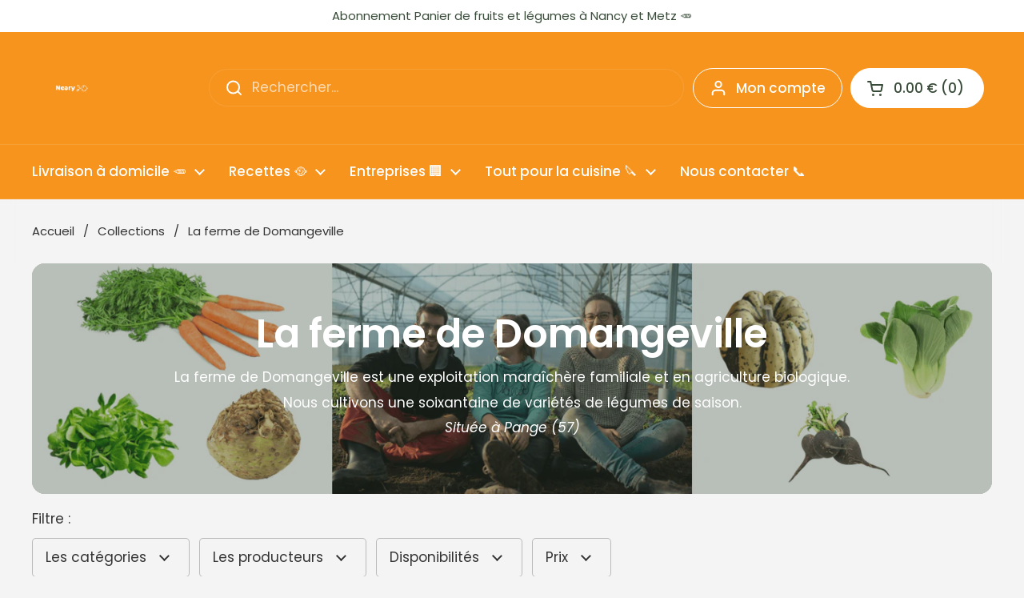

--- FILE ---
content_type: text/html; charset=utf-8
request_url: https://neary.fr/collections/la-ferme-de-domangeville
body_size: 105407
content:
<!doctype html>
<html class="no-js" lang="fr" dir="ltr">
<head>
	<!-- Google Consent Mode V2 Consentmo -->

<head>
  <!-- 0) EZOIC · CMP + Header (doit être le plus haut possible dans <head>) -->

  <script async src="//www.ezojs.com/ezoic/sa.min.js"></script>
  <script>
    window.ezstandalone = window.ezstandalone || {};
    ezstandalone.cmd = ezstandalone.cmd || [];
  </script>

  <!-- NEARY · Consent + CMP + Shopify Bridge + GTM (HEAD ONLY) -->

  <!-- 0) SHIM GTAG + defaults -->
  <script>
    window.dataLayer = window.dataLayer || [];
    window.gtag = window.gtag || function(){ dataLayer.push(arguments); };
    (function(){
      if (window.__NEARY_CM_DEFAULT_SET__) return;
      window.__NEARY_CM_DEFAULT_SET__ = true;
      gtag('consent','default', {
        ad_storage:'denied',
        analytics_storage:'denied',
        ad_user_data:'denied',
        ad_personalization:'denied'
      });
      gtag('set','ads_data_redaction', true);
    })();
  </script>

  <!-- 1) Funding Choices -->
  <script async src="https://fundingchoicesmessages.google.com/iife/message?domain=neary.fr"></script>
  <script>
    window.googlefc = window.googlefc || {};
    window.googlefc.callbackQueue = window.googlefc.callbackQueue || [];

    /* 1a) AdSense loader idempotent (safe) */
    (function adsenseEnsureOne(){
      if (window.__NEARY_ADS_BOOT__) return; window.__NEARY_ADS_BOOT__ = true;
      var SRC = 'https://pagead2.googlesyndication.com/pagead/js/adsbygoogle.js?client=ca-pub-5396562899993676';
      function has(){ return !!document.querySelector('script[src*="pagead2.googlesyndication.com/pagead/js/adsbygoogle.js"]'); }
      function load(){ if (has()) return; var s=document.createElement('script'); s.async=true; s.src=SRC; s.crossOrigin='anonymous'; document.head.appendChild(s); }
      load(); // se charge même en denied (NPA), bascule après consent
      window.googlefc.callbackQueue.push({'CONSENT_MODE_DATA_READY': load});
      document.addEventListener('visitorConsentCollected', function(){ setTimeout(load,0); });
      setTimeout(load, 2000); // filet
    })();

    /* 1b) TCF v2.2 -> Consent Mode (piliers pubs) */
    window.googlefc.callbackQueue.push({'CONSENT_API_READY': function(){
      try{
        __tcfapi('addEventListener', 2.2, function(tcData, ok){
          if (!ok || !tcData) return;
          const c=p=>tcData.purpose?.consents?.[p]===true;
          const p1=c(1), p3=c(3), p4=c(4);
          gtag('consent','update',{
            ad_storage:         p1 ? 'granted' : 'denied',
            ad_user_data:       (p1 && p3 && p4) ? 'granted' : 'denied',
            ad_personalization: (p1 && p3 && p4) ? 'granted' : 'denied'
          });
          (window.dataLayer=window.dataLayer||[]).push({event:'tcf_update', tcfEventStatus: tcData.eventStatus});
        });
      }catch(e){}
    }});

    /* 1c) Shopify -> Consent Mode (analytics_storage) */
    (function(){
      if (!(window.Shopify && Shopify.customerPrivacy)) return;
      function upd(){ try{ gtag('consent','update',{ analytics_storage: Shopify.customerPrivacy.analyticsProcessingAllowed() ? 'granted':'denied' }); }catch(e){} }
      upd(); document.addEventListener('visitorConsentCollected', upd);
      document.addEventListener('trackingConsentAccepted', upd);
    })();
  </script>

  <!-- 1d) Anti-CLS : Google CMP toujours en overlay (HEAD) -->
  <style id="neary-cmp-anticls">
    iframe[src*="fundingchoicesmessages.google.com"],
    iframe[src*="consent.google.com"],
    #fc-consent-root, .fc-consent-root,
    #googlefc-banner, #googlefc-footer {
      position: fixed !important;
      left: 0; right: 0; bottom: 0;
      width: 100% !important;
      height: auto;
      max-height: 60vh;
      z-index: 2147483646 !important;
      margin: 0 !important;
      transition: none !important;
      padding-bottom: max(env(safe-area-inset-bottom), 12px);
    }
    html, body { padding-bottom: 0 !important; margin-bottom: 0 !important; }
    :root { --cmp-h: 72px; }
    html #main, html .nr-wrap { scroll-padding-bottom: var(--cmp-h); }
  </style>

  <!-- 2) GTM loader -->
  <script>(function(w,d,s,l,i){w[l]=w[l]||[];w[l].push({'gtm.start':
  new Date().getTime(),event:'gtm.js'});var f=d.getElementsByTagName(s)[0],
  j=d.createElement(s),dl=l!='dataLayer'?'&l='+l:'';j.async=true;j.src=
  'https://www.googletagmanager.com/gtm.js?id='+i+dl;f.parentNode.insertBefore(j,f);
  })(window,document,'script','dataLayer','GTM-KJRWKVD5');</script>

  <!-- 3) Bridge TCF -> Shopify -->
  <script>
    (function(){
      function same(a,b){ return !!a && !!b && a.marketing===b.marketing && a.analytics===b.analytics && a.preferences===b.preferences; }
      var lastSent=null, locked=false, selfWrite=false, targetState=null;

      function ensureGtag(){ if (typeof window.gtag!=='function'){ window.dataLayer=window.dataLayer||[]; window.gtag=function(){ dataLayer.push(arguments); }; } }
      function updGtagAnalytics(allowed){
        function go(){ try{ ensureGtag(); gtag('consent','update',{analytics_storage:allowed?'granted':'denied'}); return true;}catch(e){return false;} }
        if (!go()){ setTimeout(go,300); setTimeout(go,1200); }
      }

      function loadShopifyPrivacy(done){
        if (window.Shopify && Shopify.customerPrivacy) return done();
        if (window.Shopify && Shopify.loadFeatures){
          Shopify.loadFeatures([{name:'consent-tracking-api',version:'0.1'}], function(err){
            if (!err && Shopify.customerPrivacy) done(); else setTimeout(function(){ loadShopifyPrivacy(done); },150);
          });
        } else setTimeout(function(){ loadShopifyPrivacy(done); },150);
      }

      function hasC(d,p){ return d?.purpose?.consents?.[p]===true; }
      function hasLI(d,p){ return d?.purpose?.legitimateInterests?.[p]===true; }
      function stateFromTCF(d){
        var p1=hasC(d,1), p3=hasC(d,3), p4=hasC(d,4), p7=(hasC(d,7)||hasLI(d,7));
        var s={marketing:(p1&&p3&&p4), analytics:(p1&&p7), preferences:p1};
        if (s.marketing && !s.analytics) s.analytics=true; return s;
      }

      function applyShopifyConsent(s){
        if (!s || same(s,lastSent)) return; lastSent=s; selfWrite=true;
        Shopify.customerPrivacy.setTrackingConsent(s,function(){
          selfWrite=false; updGtagAnalytics(s.analytics);
          try{ (window.dataLayer=window.dataLayer||[]).push({event:'shopify_consent_updated', shopifyConsent:s}); }catch(e){}
        });
      }

      function onTcEvent(tc){
        var s=stateFromTCF(tc); targetState=s;
        if (tc.eventStatus==='useractioncomplete'){ locked=true; applyShopifyConsent(s); }
        else if (tc.eventStatus==='tcloaded' && !locked){ applyShopifyConsent(s); }
      }

      function start(){
        if (typeof __tcfapi!=='function') return setTimeout(start,200);
        __tcfapi('addEventListener',2.2,function(tc,ok){ if (ok && tc) onTcEvent(tc); });
      }

      document.addEventListener('visitorConsentCollected',function(e){
        if (selfWrite) return;
        try{
          var cur={marketing:!!e.detail?.marketingAllowed,analytics:!!e.detail?.analyticsAllowed,preferences:!!e.detail?.preferencesAllowed};
          if (locked && targetState && !same(cur,targetState)) applyShopifyConsent(targetState);
        }catch(_){}
      });

      loadShopifyPrivacy(start);
    })();
  </script>

  <!-- 4) Anti-freeze mobile après acceptation CMP -->
  <script>
    (function(){
      function unlock(){
        try{
          ['html','body'].forEach(function(sel){
            var el=document.querySelector(sel); if(!el) return;
            el.style.overflow=''; el.style.position=''; el.style.height='';
            el.classList.remove('overflow-hidden','fc-dialog-open','modal-open','no-scroll');
          });
        }catch(e){}
      }
      window.googlefc = window.googlefc || {}; window.googlefc.callbackQueue = window.googlefc.callbackQueue || [];
      window.googlefc.callbackQueue.push({'CONSENT_MODE_DATA_READY': ()=>{ unlock(); setTimeout(unlock,400); setTimeout(unlock,2000); }});
      document.addEventListener('visitorConsentCollected', function(){ unlock(); });
    })();
  </script>

  <!-- 5) Fallback GT (ultra conservateur) + garde-fou anti-doublon -->
  <script>
    (function fallbackGoogleTag(){
      var GT_ID='GT-K8GXN7M8';
      if (window.__NEARY_GT_FALLBACK__) return; window.__NEARY_GT_FALLBACK__=true;

      function sel(){ return 'script[src*="gtag/js?id='+GT_ID+'"]'; }
      function hasTag(){ return !!document.querySelector(sel()); }
      function hasRuntime(){ return !!(window.google_tag_data && window.google_tag_data.ajs); }
      function analyticsAllowed(){ try{ return !!(Shopify && Shopify.customerPrivacy && Shopify.customerPrivacy.analyticsProcessingAllowed()); }catch(e){ return false; } }

      var mo = new MutationObserver(function(muts){
        muts.forEach(function(m){
          m.addedNodes && Array.prototype.forEach.call(m.addedNodes,function(n){
            try{
              if (n.tagName==='SCRIPT' && n.src && n.src.indexOf('gtag/js?id='+GT_ID)>-1){
                var all = document.querySelectorAll(sel());
                if (all.length>1){
                  for (var i=1;i<all.length;i++){ all[i].parentNode && all[i].parentNode.removeChild(all[i]); }
                }
              }
            }catch(e){}
          });
        });
      });
      try{ mo.observe(document.documentElement,{childList:true,subtree:true}); }catch(e){}

      function load(){
        if (hasTag() || hasRuntime()) return;
        var s=document.createElement('script');
        s.async=true; s.src='https://www.googletagmanager.com/gtag/js?id='+GT_ID;
        s.onload=function(){ window.dataLayer=window.dataLayer||[]; window.gtag=window.gtag||function(){dataLayer.push(arguments);}; gtag('js', new Date()); gtag('config', GT_ID); };
        document.head.appendChild(s);
      }

      function tryLoad(){ if (analyticsAllowed() && !hasTag() && !hasRuntime()) load(); }
      setTimeout(tryLoad, 5000);
      setTimeout(tryLoad, 9000);
    })();
  </script>

  <!-- le reste de ton <head> : meta, CSS, etc. -->



  <!-- Added by AVADA SEO Suite -->
	<script>
  const avadaLightJsExclude = ['cdn.nfcube.com', 'assets/ecom.js', 'variant-title-king', 'linked_options_variants', 'smile-loader.js', 'smart-product-filter-search', 'rivo-loyalty-referrals', 'avada-cookie-consent', 'consentmo-gdpr', 'quinn', 'pandectes'];
  const avadaLightJsInclude = ['https://www.googletagmanager.com/', 'https://connect.facebook.net/', 'https://business-api.tiktok.com/', 'https://static.klaviyo.com/', 'https://app.zapiet.com/js/storepickup.js?shop=monsieur-barbe.myshopify.com'];
  window.AVADA_SPEED_BLACKLIST = avadaLightJsInclude.map(item => new RegExp(item, 'i'));
  window.AVADA_SPEED_WHITELIST = avadaLightJsExclude.map(item => new RegExp(item, 'i'));
</script>

<script>
  const isSpeedUpEnable = !1768984287854 || Date.now() < 1768984287854;
  if (isSpeedUpEnable) {
    const avadaSpeedUp=1;
    if(isSpeedUpEnable) {
  function _0x55aa(_0x575858,_0x2fd0be){const _0x30a92f=_0x1cb5();return _0x55aa=function(_0x4e8b41,_0xcd1690){_0x4e8b41=_0x4e8b41-(0xb5e+0xd*0x147+-0x1b1a);let _0x1c09f7=_0x30a92f[_0x4e8b41];return _0x1c09f7;},_0x55aa(_0x575858,_0x2fd0be);}(function(_0x4ad4dc,_0x42545f){const _0x5c7741=_0x55aa,_0x323f4d=_0x4ad4dc();while(!![]){try{const _0x588ea5=parseInt(_0x5c7741(0x10c))/(0xb6f+-0x1853+0xce5)*(-parseInt(_0x5c7741(0x157))/(-0x2363*0x1+0x1dd4+0x591*0x1))+-parseInt(_0x5c7741(0x171))/(0x269b+-0xeb+-0xf*0x283)*(parseInt(_0x5c7741(0x116))/(0x2e1+0x1*0x17b3+-0x110*0x19))+-parseInt(_0x5c7741(0x147))/(-0x1489+-0x312*0x6+0x26fa*0x1)+-parseInt(_0x5c7741(0xfa))/(-0x744+0x1*0xb5d+-0x413)*(-parseInt(_0x5c7741(0x102))/(-0x1e87+0x9e*-0x16+0x2c22))+parseInt(_0x5c7741(0x136))/(0x1e2d+0x1498+-0x1a3*0x1f)+parseInt(_0x5c7741(0x16e))/(0x460+0x1d96+0x3*-0xb4f)*(-parseInt(_0x5c7741(0xe3))/(-0x9ca+-0x1*-0x93f+0x1*0x95))+parseInt(_0x5c7741(0xf8))/(-0x1f73*0x1+0x6*-0x510+0x3dde);if(_0x588ea5===_0x42545f)break;else _0x323f4d['push'](_0x323f4d['shift']());}catch(_0x5d6d7e){_0x323f4d['push'](_0x323f4d['shift']());}}}(_0x1cb5,-0x193549+0x5dc3*-0x31+-0x2f963*-0x13),(function(){const _0x5cb2b4=_0x55aa,_0x23f9e9={'yXGBq':function(_0x237aef,_0x385938){return _0x237aef!==_0x385938;},'XduVF':function(_0x21018d,_0x56ff60){return _0x21018d===_0x56ff60;},'RChnz':_0x5cb2b4(0xf4)+_0x5cb2b4(0xe9)+_0x5cb2b4(0x14a),'TAsuR':function(_0xe21eca,_0x33e114){return _0xe21eca%_0x33e114;},'EvLYw':function(_0x1326ad,_0x261d04){return _0x1326ad!==_0x261d04;},'nnhAQ':_0x5cb2b4(0x107),'swpMF':_0x5cb2b4(0x16d),'plMMu':_0x5cb2b4(0xe8)+_0x5cb2b4(0x135),'PqBPA':function(_0x2ba85c,_0x35b541){return _0x2ba85c<_0x35b541;},'NKPCA':_0x5cb2b4(0xfc),'TINqh':function(_0x4116e3,_0x3ffd02,_0x2c8722){return _0x4116e3(_0x3ffd02,_0x2c8722);},'BAueN':_0x5cb2b4(0x120),'NgloT':_0x5cb2b4(0x14c),'ThSSU':function(_0xeb212a,_0x4341c1){return _0xeb212a+_0x4341c1;},'lDDHN':function(_0x4a1a48,_0x45ebfb){return _0x4a1a48 instanceof _0x45ebfb;},'toAYB':function(_0xcf0fa9,_0xf5fa6a){return _0xcf0fa9 instanceof _0xf5fa6a;},'VMiyW':function(_0x5300e4,_0x44e0f4){return _0x5300e4(_0x44e0f4);},'iyhbw':_0x5cb2b4(0x119),'zuWfR':function(_0x19c3e4,_0x4ee6e8){return _0x19c3e4<_0x4ee6e8;},'vEmrv':function(_0xd798cf,_0x5ea2dd){return _0xd798cf!==_0x5ea2dd;},'yxERj':function(_0x24b03b,_0x5aa292){return _0x24b03b||_0x5aa292;},'MZpwM':_0x5cb2b4(0x110)+_0x5cb2b4(0x109)+'pt','IeUHK':function(_0x5a4c7e,_0x2edf70){return _0x5a4c7e-_0x2edf70;},'Idvge':function(_0x3b526e,_0x36b469){return _0x3b526e<_0x36b469;},'qRwfm':_0x5cb2b4(0x16b)+_0x5cb2b4(0xf1),'CvXDN':function(_0x4b4208,_0x1db216){return _0x4b4208<_0x1db216;},'acPIM':function(_0x7d44b7,_0x3020d2){return _0x7d44b7(_0x3020d2);},'MyLMO':function(_0x22d4b2,_0xe7a6a0){return _0x22d4b2<_0xe7a6a0;},'boDyh':function(_0x176992,_0x346381,_0xab7fc){return _0x176992(_0x346381,_0xab7fc);},'ZANXD':_0x5cb2b4(0x10f)+_0x5cb2b4(0x12a)+_0x5cb2b4(0x142),'CXwRZ':_0x5cb2b4(0x123)+_0x5cb2b4(0x15f),'AuMHM':_0x5cb2b4(0x161),'KUuFZ':_0x5cb2b4(0xe6),'MSwtw':_0x5cb2b4(0x13a),'ERvPB':_0x5cb2b4(0x134),'ycTDj':_0x5cb2b4(0x15b),'Tvhir':_0x5cb2b4(0x154)},_0x469be1=_0x23f9e9[_0x5cb2b4(0x153)],_0x36fe07={'blacklist':window[_0x5cb2b4(0x11f)+_0x5cb2b4(0x115)+'T'],'whitelist':window[_0x5cb2b4(0x11f)+_0x5cb2b4(0x13e)+'T']},_0x26516a={'blacklisted':[]},_0x34e4a6=(_0x2be2f5,_0x25b3b2)=>{const _0x80dd2=_0x5cb2b4;if(_0x2be2f5&&(!_0x25b3b2||_0x23f9e9[_0x80dd2(0x13b)](_0x25b3b2,_0x469be1))&&(!_0x36fe07[_0x80dd2(0x170)]||_0x36fe07[_0x80dd2(0x170)][_0x80dd2(0x151)](_0xa5c7cf=>_0xa5c7cf[_0x80dd2(0x12b)](_0x2be2f5)))&&(!_0x36fe07[_0x80dd2(0x165)]||_0x36fe07[_0x80dd2(0x165)][_0x80dd2(0x156)](_0x4e2570=>!_0x4e2570[_0x80dd2(0x12b)](_0x2be2f5)))&&_0x23f9e9[_0x80dd2(0xf7)](avadaSpeedUp,0x5*0x256+-0x1*0x66c+-0x542+0.5)&&_0x2be2f5[_0x80dd2(0x137)](_0x23f9e9[_0x80dd2(0xe7)])){const _0x413c89=_0x2be2f5[_0x80dd2(0x16c)];return _0x23f9e9[_0x80dd2(0xf7)](_0x23f9e9[_0x80dd2(0x11e)](_0x413c89,-0x1deb*-0x1+0xf13+-0x2cfc),0x1176+-0x78b*0x5+0x1441);}return _0x2be2f5&&(!_0x25b3b2||_0x23f9e9[_0x80dd2(0xed)](_0x25b3b2,_0x469be1))&&(!_0x36fe07[_0x80dd2(0x170)]||_0x36fe07[_0x80dd2(0x170)][_0x80dd2(0x151)](_0x3d689d=>_0x3d689d[_0x80dd2(0x12b)](_0x2be2f5)))&&(!_0x36fe07[_0x80dd2(0x165)]||_0x36fe07[_0x80dd2(0x165)][_0x80dd2(0x156)](_0x26a7b3=>!_0x26a7b3[_0x80dd2(0x12b)](_0x2be2f5)));},_0x11462f=function(_0x42927f){const _0x346823=_0x5cb2b4,_0x5426ae=_0x42927f[_0x346823(0x159)+'te'](_0x23f9e9[_0x346823(0x14e)]);return _0x36fe07[_0x346823(0x170)]&&_0x36fe07[_0x346823(0x170)][_0x346823(0x156)](_0x107b0d=>!_0x107b0d[_0x346823(0x12b)](_0x5426ae))||_0x36fe07[_0x346823(0x165)]&&_0x36fe07[_0x346823(0x165)][_0x346823(0x151)](_0x1e7160=>_0x1e7160[_0x346823(0x12b)](_0x5426ae));},_0x39299f=new MutationObserver(_0x45c995=>{const _0x21802a=_0x5cb2b4,_0x3bc801={'mafxh':function(_0x6f9c57,_0x229989){const _0x9d39b1=_0x55aa;return _0x23f9e9[_0x9d39b1(0xf7)](_0x6f9c57,_0x229989);},'SrchE':_0x23f9e9[_0x21802a(0xe2)],'pvjbV':_0x23f9e9[_0x21802a(0xf6)]};for(let _0x333494=-0x7d7+-0x893+0x106a;_0x23f9e9[_0x21802a(0x158)](_0x333494,_0x45c995[_0x21802a(0x16c)]);_0x333494++){const {addedNodes:_0x1b685b}=_0x45c995[_0x333494];for(let _0x2f087=0x1f03+0x84b+0x1*-0x274e;_0x23f9e9[_0x21802a(0x158)](_0x2f087,_0x1b685b[_0x21802a(0x16c)]);_0x2f087++){const _0x4e5bac=_0x1b685b[_0x2f087];if(_0x23f9e9[_0x21802a(0xf7)](_0x4e5bac[_0x21802a(0x121)],-0x1f3a+-0x1*0x1b93+-0x3*-0x139a)&&_0x23f9e9[_0x21802a(0xf7)](_0x4e5bac[_0x21802a(0x152)],_0x23f9e9[_0x21802a(0xe0)])){const _0x5d9a67=_0x4e5bac[_0x21802a(0x107)],_0x3fb522=_0x4e5bac[_0x21802a(0x16d)];if(_0x23f9e9[_0x21802a(0x103)](_0x34e4a6,_0x5d9a67,_0x3fb522)){_0x26516a[_0x21802a(0x160)+'d'][_0x21802a(0x128)]([_0x4e5bac,_0x4e5bac[_0x21802a(0x16d)]]),_0x4e5bac[_0x21802a(0x16d)]=_0x469be1;const _0x1e52da=function(_0x2c95ff){const _0x359b13=_0x21802a;if(_0x3bc801[_0x359b13(0x118)](_0x4e5bac[_0x359b13(0x159)+'te'](_0x3bc801[_0x359b13(0x166)]),_0x469be1))_0x2c95ff[_0x359b13(0x112)+_0x359b13(0x150)]();_0x4e5bac[_0x359b13(0xec)+_0x359b13(0x130)](_0x3bc801[_0x359b13(0xe4)],_0x1e52da);};_0x4e5bac[_0x21802a(0x12d)+_0x21802a(0x163)](_0x23f9e9[_0x21802a(0xf6)],_0x1e52da),_0x4e5bac[_0x21802a(0x12c)+_0x21802a(0x131)]&&_0x4e5bac[_0x21802a(0x12c)+_0x21802a(0x131)][_0x21802a(0x11a)+'d'](_0x4e5bac);}}}}});_0x39299f[_0x5cb2b4(0x105)](document[_0x5cb2b4(0x10b)+_0x5cb2b4(0x16a)],{'childList':!![],'subtree':!![]});const _0x2910a9=/[|\\{}()\[\]^$+*?.]/g,_0xa9f173=function(..._0x1baa33){const _0x3053cc=_0x5cb2b4,_0x2e6f61={'mMWha':function(_0x158c76,_0x5c404b){const _0x25a05c=_0x55aa;return _0x23f9e9[_0x25a05c(0xf7)](_0x158c76,_0x5c404b);},'BXirI':_0x23f9e9[_0x3053cc(0x141)],'COGok':function(_0x421bf7,_0x55453a){const _0x4fd417=_0x3053cc;return _0x23f9e9[_0x4fd417(0x167)](_0x421bf7,_0x55453a);},'XLSAp':function(_0x193984,_0x35c446){const _0x5bbecf=_0x3053cc;return _0x23f9e9[_0x5bbecf(0xed)](_0x193984,_0x35c446);},'EygRw':function(_0xfbb69c,_0x21b15d){const _0xe5c840=_0x3053cc;return _0x23f9e9[_0xe5c840(0x104)](_0xfbb69c,_0x21b15d);},'xZuNx':_0x23f9e9[_0x3053cc(0x139)],'SBUaW':function(_0x5739bf,_0x2c2fab){const _0x42cbb1=_0x3053cc;return _0x23f9e9[_0x42cbb1(0x172)](_0x5739bf,_0x2c2fab);},'EAoTR':function(_0x123b29,_0x5b29bf){const _0x2828d2=_0x3053cc;return _0x23f9e9[_0x2828d2(0x11d)](_0x123b29,_0x5b29bf);},'cdYdq':_0x23f9e9[_0x3053cc(0x14e)],'WzJcf':_0x23f9e9[_0x3053cc(0xe2)],'nytPK':function(_0x53f733,_0x4ad021){const _0x4f0333=_0x3053cc;return _0x23f9e9[_0x4f0333(0x148)](_0x53f733,_0x4ad021);},'oUrHG':_0x23f9e9[_0x3053cc(0x14d)],'dnxjX':function(_0xed6b5f,_0x573f55){const _0x57aa03=_0x3053cc;return _0x23f9e9[_0x57aa03(0x15a)](_0xed6b5f,_0x573f55);}};_0x23f9e9[_0x3053cc(0x15d)](_0x1baa33[_0x3053cc(0x16c)],-0x1a3*-0x9+-0xf9*0xb+-0x407*0x1)?(_0x36fe07[_0x3053cc(0x170)]=[],_0x36fe07[_0x3053cc(0x165)]=[]):(_0x36fe07[_0x3053cc(0x170)]&&(_0x36fe07[_0x3053cc(0x170)]=_0x36fe07[_0x3053cc(0x170)][_0x3053cc(0x106)](_0xa8e001=>_0x1baa33[_0x3053cc(0x156)](_0x4a8a28=>{const _0x2e425b=_0x3053cc;if(_0x2e6f61[_0x2e425b(0x111)](typeof _0x4a8a28,_0x2e6f61[_0x2e425b(0x155)]))return!_0xa8e001[_0x2e425b(0x12b)](_0x4a8a28);else{if(_0x2e6f61[_0x2e425b(0xeb)](_0x4a8a28,RegExp))return _0x2e6f61[_0x2e425b(0x145)](_0xa8e001[_0x2e425b(0xdf)](),_0x4a8a28[_0x2e425b(0xdf)]());}}))),_0x36fe07[_0x3053cc(0x165)]&&(_0x36fe07[_0x3053cc(0x165)]=[..._0x36fe07[_0x3053cc(0x165)],..._0x1baa33[_0x3053cc(0xff)](_0x4e4c02=>{const _0x7c755c=_0x3053cc;if(_0x23f9e9[_0x7c755c(0xf7)](typeof _0x4e4c02,_0x23f9e9[_0x7c755c(0x141)])){const _0x932437=_0x4e4c02[_0x7c755c(0xea)](_0x2910a9,_0x23f9e9[_0x7c755c(0x16f)]),_0x34e686=_0x23f9e9[_0x7c755c(0xf0)](_0x23f9e9[_0x7c755c(0xf0)]('.*',_0x932437),'.*');if(_0x36fe07[_0x7c755c(0x165)][_0x7c755c(0x156)](_0x21ef9a=>_0x21ef9a[_0x7c755c(0xdf)]()!==_0x34e686[_0x7c755c(0xdf)]()))return new RegExp(_0x34e686);}else{if(_0x23f9e9[_0x7c755c(0x117)](_0x4e4c02,RegExp)){if(_0x36fe07[_0x7c755c(0x165)][_0x7c755c(0x156)](_0x5a3f09=>_0x5a3f09[_0x7c755c(0xdf)]()!==_0x4e4c02[_0x7c755c(0xdf)]()))return _0x4e4c02;}}return null;})[_0x3053cc(0x106)](Boolean)]));const _0x3eeb55=document[_0x3053cc(0x11b)+_0x3053cc(0x10e)](_0x23f9e9[_0x3053cc(0xf0)](_0x23f9e9[_0x3053cc(0xf0)](_0x23f9e9[_0x3053cc(0x122)],_0x469be1),'"]'));for(let _0xf831f7=-0x21aa+-0x1793+0x393d*0x1;_0x23f9e9[_0x3053cc(0x14b)](_0xf831f7,_0x3eeb55[_0x3053cc(0x16c)]);_0xf831f7++){const _0x5868cb=_0x3eeb55[_0xf831f7];_0x23f9e9[_0x3053cc(0x132)](_0x11462f,_0x5868cb)&&(_0x26516a[_0x3053cc(0x160)+'d'][_0x3053cc(0x128)]([_0x5868cb,_0x23f9e9[_0x3053cc(0x14d)]]),_0x5868cb[_0x3053cc(0x12c)+_0x3053cc(0x131)][_0x3053cc(0x11a)+'d'](_0x5868cb));}let _0xdf8cd0=-0x17da+0x2461+-0xc87*0x1;[..._0x26516a[_0x3053cc(0x160)+'d']][_0x3053cc(0x10d)](([_0x226aeb,_0x33eaa7],_0xe33bca)=>{const _0x2aa7bf=_0x3053cc;if(_0x2e6f61[_0x2aa7bf(0x143)](_0x11462f,_0x226aeb)){const _0x41da0d=document[_0x2aa7bf(0x11c)+_0x2aa7bf(0x131)](_0x2e6f61[_0x2aa7bf(0x127)]);for(let _0x6784c7=0xd7b+-0xaa5+-0x2d6;_0x2e6f61[_0x2aa7bf(0x164)](_0x6784c7,_0x226aeb[_0x2aa7bf(0xe5)][_0x2aa7bf(0x16c)]);_0x6784c7++){const _0x4ca758=_0x226aeb[_0x2aa7bf(0xe5)][_0x6784c7];_0x2e6f61[_0x2aa7bf(0x12f)](_0x4ca758[_0x2aa7bf(0x133)],_0x2e6f61[_0x2aa7bf(0x13f)])&&_0x2e6f61[_0x2aa7bf(0x145)](_0x4ca758[_0x2aa7bf(0x133)],_0x2e6f61[_0x2aa7bf(0x100)])&&_0x41da0d[_0x2aa7bf(0xe1)+'te'](_0x4ca758[_0x2aa7bf(0x133)],_0x226aeb[_0x2aa7bf(0xe5)][_0x6784c7][_0x2aa7bf(0x12e)]);}_0x41da0d[_0x2aa7bf(0xe1)+'te'](_0x2e6f61[_0x2aa7bf(0x13f)],_0x226aeb[_0x2aa7bf(0x107)]),_0x41da0d[_0x2aa7bf(0xe1)+'te'](_0x2e6f61[_0x2aa7bf(0x100)],_0x2e6f61[_0x2aa7bf(0x101)](_0x33eaa7,_0x2e6f61[_0x2aa7bf(0x126)])),document[_0x2aa7bf(0x113)][_0x2aa7bf(0x146)+'d'](_0x41da0d),_0x26516a[_0x2aa7bf(0x160)+'d'][_0x2aa7bf(0x162)](_0x2e6f61[_0x2aa7bf(0x13d)](_0xe33bca,_0xdf8cd0),-0x105d*0x2+0x1*-0xeaa+0x2f65),_0xdf8cd0++;}}),_0x36fe07[_0x3053cc(0x170)]&&_0x23f9e9[_0x3053cc(0xf3)](_0x36fe07[_0x3053cc(0x170)][_0x3053cc(0x16c)],0x10f2+-0x1a42+0x951)&&_0x39299f[_0x3053cc(0x15c)]();},_0x4c2397=document[_0x5cb2b4(0x11c)+_0x5cb2b4(0x131)],_0x573f89={'src':Object[_0x5cb2b4(0x14f)+_0x5cb2b4(0xfd)+_0x5cb2b4(0x144)](HTMLScriptElement[_0x5cb2b4(0xf9)],_0x23f9e9[_0x5cb2b4(0x14e)]),'type':Object[_0x5cb2b4(0x14f)+_0x5cb2b4(0xfd)+_0x5cb2b4(0x144)](HTMLScriptElement[_0x5cb2b4(0xf9)],_0x23f9e9[_0x5cb2b4(0xe2)])};document[_0x5cb2b4(0x11c)+_0x5cb2b4(0x131)]=function(..._0x4db605){const _0x1480b5=_0x5cb2b4,_0x3a6982={'KNNxG':function(_0x32fa39,_0x2a57e4,_0x3cc08f){const _0x5ead12=_0x55aa;return _0x23f9e9[_0x5ead12(0x169)](_0x32fa39,_0x2a57e4,_0x3cc08f);}};if(_0x23f9e9[_0x1480b5(0x13b)](_0x4db605[-0x4*-0x376+0x4*0x2f+-0xe94][_0x1480b5(0x140)+'e'](),_0x23f9e9[_0x1480b5(0x139)]))return _0x4c2397[_0x1480b5(0x114)](document)(..._0x4db605);const _0x2f091d=_0x4c2397[_0x1480b5(0x114)](document)(..._0x4db605);try{Object[_0x1480b5(0xf2)+_0x1480b5(0x149)](_0x2f091d,{'src':{..._0x573f89[_0x1480b5(0x107)],'set'(_0x3ae2bc){const _0x5d6fdc=_0x1480b5;_0x3a6982[_0x5d6fdc(0x129)](_0x34e4a6,_0x3ae2bc,_0x2f091d[_0x5d6fdc(0x16d)])&&_0x573f89[_0x5d6fdc(0x16d)][_0x5d6fdc(0x10a)][_0x5d6fdc(0x125)](this,_0x469be1),_0x573f89[_0x5d6fdc(0x107)][_0x5d6fdc(0x10a)][_0x5d6fdc(0x125)](this,_0x3ae2bc);}},'type':{..._0x573f89[_0x1480b5(0x16d)],'get'(){const _0x436e9e=_0x1480b5,_0x4b63b9=_0x573f89[_0x436e9e(0x16d)][_0x436e9e(0xfb)][_0x436e9e(0x125)](this);if(_0x23f9e9[_0x436e9e(0xf7)](_0x4b63b9,_0x469be1)||_0x23f9e9[_0x436e9e(0x103)](_0x34e4a6,this[_0x436e9e(0x107)],_0x4b63b9))return null;return _0x4b63b9;},'set'(_0x174ea3){const _0x1dff57=_0x1480b5,_0xa2fd13=_0x23f9e9[_0x1dff57(0x103)](_0x34e4a6,_0x2f091d[_0x1dff57(0x107)],_0x2f091d[_0x1dff57(0x16d)])?_0x469be1:_0x174ea3;_0x573f89[_0x1dff57(0x16d)][_0x1dff57(0x10a)][_0x1dff57(0x125)](this,_0xa2fd13);}}}),_0x2f091d[_0x1480b5(0xe1)+'te']=function(_0x5b0870,_0x8c60d5){const _0xab22d4=_0x1480b5;if(_0x23f9e9[_0xab22d4(0xf7)](_0x5b0870,_0x23f9e9[_0xab22d4(0xe2)])||_0x23f9e9[_0xab22d4(0xf7)](_0x5b0870,_0x23f9e9[_0xab22d4(0x14e)]))_0x2f091d[_0x5b0870]=_0x8c60d5;else HTMLScriptElement[_0xab22d4(0xf9)][_0xab22d4(0xe1)+'te'][_0xab22d4(0x125)](_0x2f091d,_0x5b0870,_0x8c60d5);};}catch(_0x5a9461){console[_0x1480b5(0x168)](_0x23f9e9[_0x1480b5(0xef)],_0x5a9461);}return _0x2f091d;};const _0x5883c5=[_0x23f9e9[_0x5cb2b4(0xfe)],_0x23f9e9[_0x5cb2b4(0x13c)],_0x23f9e9[_0x5cb2b4(0xf5)],_0x23f9e9[_0x5cb2b4(0x15e)],_0x23f9e9[_0x5cb2b4(0x138)],_0x23f9e9[_0x5cb2b4(0x124)]],_0x4ab8d2=_0x5883c5[_0x5cb2b4(0xff)](_0x439d08=>{return{'type':_0x439d08,'listener':()=>_0xa9f173(),'options':{'passive':!![]}};});_0x4ab8d2[_0x5cb2b4(0x10d)](_0x4d3535=>{const _0x3882ab=_0x5cb2b4;document[_0x3882ab(0x12d)+_0x3882ab(0x163)](_0x4d3535[_0x3882ab(0x16d)],_0x4d3535[_0x3882ab(0xee)],_0x4d3535[_0x3882ab(0x108)]);});}()));function _0x1cb5(){const _0x15f8e0=['ault','some','tagName','CXwRZ','wheel','BXirI','every','6lYvYYX','PqBPA','getAttribu','IeUHK','touchstart','disconnect','Idvge','ERvPB','/blocked','blackliste','keydown','splice','stener','SBUaW','whitelist','SrchE','toAYB','warn','boDyh','ement','script[typ','length','type','346347wGqEBH','NgloT','blacklist','33OVoYHk','zuWfR','toString','NKPCA','setAttribu','swpMF','230EEqEiq','pvjbV','attributes','mousemove','RChnz','beforescri','y.com/exte','replace','COGok','removeEven','EvLYw','listener','ZANXD','ThSSU','e="','defineProp','MyLMO','cdn.shopif','MSwtw','plMMu','XduVF','22621984JRJQxz','prototype','8818116NVbcZr','get','SCRIPT','ertyDescri','AuMHM','map','WzJcf','nytPK','7kiZatp','TINqh','VMiyW','observe','filter','src','options','n/javascri','set','documentEl','478083wuqgQV','forEach','torAll','Avada cann','applicatio','mMWha','preventDef','head','bind','D_BLACKLIS','75496skzGVx','lDDHN','mafxh','script','removeChil','querySelec','createElem','vEmrv','TAsuR','AVADA_SPEE','string','nodeType','qRwfm','javascript','Tvhir','call','oUrHG','xZuNx','push','KNNxG','ot lazy lo','test','parentElem','addEventLi','value','EAoTR','tListener','ent','acPIM','name','touchmove','ptexecute','6968312SmqlIb','includes','ycTDj','iyhbw','touchend','yXGBq','KUuFZ','dnxjX','D_WHITELIS','cdYdq','toLowerCas','BAueN','ad script','EygRw','ptor','XLSAp','appendChil','4975500NoPAFA','yxERj','erties','nsions','CvXDN','\$&','MZpwM','nnhAQ','getOwnProp'];_0x1cb5=function(){return _0x15f8e0;};return _0x1cb5();}
}
    class LightJsLoader{constructor(e){this.jQs=[],this.listener=this.handleListener.bind(this,e),this.scripts=["default","defer","async"].reduce(((e,t)=>({...e,[t]:[]})),{});const t=this;e.forEach((e=>window.addEventListener(e,t.listener,{passive:!0})))}handleListener(e){const t=this;return e.forEach((e=>window.removeEventListener(e,t.listener))),"complete"===document.readyState?this.handleDOM():document.addEventListener("readystatechange",(e=>{if("complete"===e.target.readyState)return setTimeout(t.handleDOM.bind(t),1)}))}async handleDOM(){this.suspendEvent(),this.suspendJQuery(),this.findScripts(),this.preloadScripts();for(const e of Object.keys(this.scripts))await this.replaceScripts(this.scripts[e]);for(const e of["DOMContentLoaded","readystatechange"])await this.requestRepaint(),document.dispatchEvent(new Event("lightJS-"+e));document.lightJSonreadystatechange&&document.lightJSonreadystatechange();for(const e of["DOMContentLoaded","load"])await this.requestRepaint(),window.dispatchEvent(new Event("lightJS-"+e));await this.requestRepaint(),window.lightJSonload&&window.lightJSonload(),await this.requestRepaint(),this.jQs.forEach((e=>e(window).trigger("lightJS-jquery-load"))),window.dispatchEvent(new Event("lightJS-pageshow")),await this.requestRepaint(),window.lightJSonpageshow&&window.lightJSonpageshow()}async requestRepaint(){return new Promise((e=>requestAnimationFrame(e)))}findScripts(){document.querySelectorAll("script[type=lightJs]").forEach((e=>{e.hasAttribute("src")?e.hasAttribute("async")&&e.async?this.scripts.async.push(e):e.hasAttribute("defer")&&e.defer?this.scripts.defer.push(e):this.scripts.default.push(e):this.scripts.default.push(e)}))}preloadScripts(){const e=this,t=Object.keys(this.scripts).reduce(((t,n)=>[...t,...e.scripts[n]]),[]),n=document.createDocumentFragment();t.forEach((e=>{const t=e.getAttribute("src");if(!t)return;const s=document.createElement("link");s.href=t,s.rel="preload",s.as="script",n.appendChild(s)})),document.head.appendChild(n)}async replaceScripts(e){let t;for(;t=e.shift();)await this.requestRepaint(),new Promise((e=>{const n=document.createElement("script");[...t.attributes].forEach((e=>{"type"!==e.nodeName&&n.setAttribute(e.nodeName,e.nodeValue)})),t.hasAttribute("src")?(n.addEventListener("load",e),n.addEventListener("error",e)):(n.text=t.text,e()),t.parentNode.replaceChild(n,t)}))}suspendEvent(){const e={};[{obj:document,name:"DOMContentLoaded"},{obj:window,name:"DOMContentLoaded"},{obj:window,name:"load"},{obj:window,name:"pageshow"},{obj:document,name:"readystatechange"}].map((t=>function(t,n){function s(n){return e[t].list.indexOf(n)>=0?"lightJS-"+n:n}e[t]||(e[t]={list:[n],add:t.addEventListener,remove:t.removeEventListener},t.addEventListener=(...n)=>{n[0]=s(n[0]),e[t].add.apply(t,n)},t.removeEventListener=(...n)=>{n[0]=s(n[0]),e[t].remove.apply(t,n)})}(t.obj,t.name))),[{obj:document,name:"onreadystatechange"},{obj:window,name:"onpageshow"}].map((e=>function(e,t){let n=e[t];Object.defineProperty(e,t,{get:()=>n||function(){},set:s=>{e["lightJS"+t]=n=s}})}(e.obj,e.name)))}suspendJQuery(){const e=this;let t=window.jQuery;Object.defineProperty(window,"jQuery",{get:()=>t,set(n){if(!n||!n.fn||!e.jQs.includes(n))return void(t=n);n.fn.ready=n.fn.init.prototype.ready=e=>{e.bind(document)(n)};const s=n.fn.on;n.fn.on=n.fn.init.prototype.on=function(...e){if(window!==this[0])return s.apply(this,e),this;const t=e=>e.split(" ").map((e=>"load"===e||0===e.indexOf("load.")?"lightJS-jquery-load":e)).join(" ");return"string"==typeof e[0]||e[0]instanceof String?(e[0]=t(e[0]),s.apply(this,e),this):("object"==typeof e[0]&&Object.keys(e[0]).forEach((n=>{delete Object.assign(e[0],{[t(n)]:e[0][n]})[n]})),s.apply(this,e),this)},e.jQs.push(n),t=n}})}}
new LightJsLoader(["keydown","mousemove","touchend","touchmove","touchstart","wheel"]);
  }
</script>




	<!-- /Added by AVADA SEO Suite -->
	<meta charset="utf-8">
  <meta http-equiv="X-UA-Compatible" content="IE=edge,chrome=1">
  <meta name="viewport" content="width=device-width, initial-scale=1.0, height=device-height, minimum-scale=1.0"><link rel="shortcut icon" href="//neary.fr/cdn/shop/files/Design_sans_titre_1.png?crop=center&height=48&v=1742286673&width=48" type="image/png" /><title>La ferme de Domangeville - Livraison à domicile - Neary
</title><meta name="description" content="Livraison à domicile  : La ferme de Domangeville - La ferme de Domangeville est une exploitation maraîchère familiale et en agriculture biologique.
Nous cultivons une soixantaine de variétés de légumes de saison.
Située à Pange (57) - 100% Français - Livraison gratuite">

<meta property="og:site_name" content="Neary">
<meta property="og:url" content="https://neary.fr/collections/la-ferme-de-domangeville">
<meta property="og:title" content="La ferme de Domangeville">
<meta property="og:type" content="website">
<meta property="og:description" content="La ferme de Domangeville est une exploitation maraîchère familiale et en agriculture biologique. Nous cultivons une soixantaine de variétés de légumes de saison. Située à Pange (57)"><meta property="og:image" content="http://neary.fr/cdn/shop/collections/la-ferme-de-domangeville-123144.png?v=1762857991">
  <meta property="og:image:secure_url" content="https://neary.fr/cdn/shop/collections/la-ferme-de-domangeville-123144.png?v=1762857991">
  <meta property="og:image:width" content="2000">
  <meta property="og:image:height" content="500"><meta name="twitter:site" content="@https://x.com/neary_fr"><meta name="twitter:card" content="summary_large_image">
<meta name="twitter:title" content="La ferme de Domangeville">
<meta name="twitter:description" content="La ferme de Domangeville est une exploitation maraîchère familiale et en agriculture biologique. Nous cultivons une soixantaine de variétés de légumes de saison. Située à Pange (57)"><script type="application/ld+json">
[
  {
  "@context": "https://schema.org",
  "@type": "WebSite",
  "url": "https://neary.fr",
  "name": "Neary – Produits du terroir français & recettes de saison",
  "description": "Recettes faciles, fruits et légumes français, astuces anti-gaspi et livraison partout en France.",
  "inLanguage": "fr-FR",
  "potentialAction": {
    "@type": "SearchAction",
    "target": "https://neary.fr/search?q={search_term_string}",
    "query-input": "required name=search_term_string"
  }
  },
  {
    "@context": "https://schema.org",
    "@type": "Organization",
    "name": "Neary",
    "url": "https:\/\/neary.fr",
    "logo": {
    "@type": "ImageObject",
    "url": "https:\/\/neary.fr\/cdn\/shopifycloud\/storefront\/assets\/no-image-2048-a2addb12_200x200.gif",
    "width": 200,
    "height": 200
  },
    "sameAs": [
      "https://www.facebook.com/neary.fr",
      "https://www.instagram.com/neary.fr/",
      "https://www.linkedin.com/company/nearylivraison/",
      "https://fr.pinterest.com/nearyfrance/",
      "https://www.youtube.com/@neary-fr",
      "https://x.com/neary_fr"
    ]
  }
]
</script>

<script type="application/ld+json">
{
  "@context": "http://schema.org",
  "@type": "BreadcrumbList",
  "itemListElement": [
    {
      "@type": "ListItem",
      "position": 1,
      "name": "Accueil",
      "item": "https://neary.fr"
    },{
        "@type": "ListItem",
        "position": 2,
        "name": "La ferme de Domangeville",
        "item": "https://neary.fr/collections/la-ferme-de-domangeville"
      }]
}
</script><link rel="canonical" href="https://neary.fr/collections/la-ferme-de-domangeville"><link rel="alternate" hreflang="fr" href="https://neary.fr/collections/la-ferme-de-domangeville"><link rel="preconnect" href="https://cdn.shopify.com"><link rel="preconnect" href="https://fonts.shopifycdn.com" crossorigin>
<link href="//neary.fr/cdn/shop/t/35/assets/theme.aio.min.css?v=81125902402002794451754406077" as="style" rel="preload"><link href="//neary.fr/cdn/shop/t/35/assets/section-header.aio.min.css?v=97055956959758574681754406070" as="style" rel="preload"><link href="//neary.fr/cdn/shop/t/35/assets/component-product-item.aio.min.css?v=77732257432255537931754406062" as="style" rel="preload"><link rel="preload" as="image" href="//neary.fr/cdn/shop/products/tomate-anciennes-bio-1kg-la-ferme-de-domangeville-1.png?v=1738853599&width=480" imagesrcset="//neary.fr/cdn/shop/products/tomate-anciennes-bio-1kg-la-ferme-de-domangeville-1.png?v=1738853599&width=240 240w,//neary.fr/cdn/shop/products/tomate-anciennes-bio-1kg-la-ferme-de-domangeville-1.png?v=1738853599&width=360 360w,//neary.fr/cdn/shop/products/tomate-anciennes-bio-1kg-la-ferme-de-domangeville-1.png?v=1738853599&width=420 420w,//neary.fr/cdn/shop/products/tomate-anciennes-bio-1kg-la-ferme-de-domangeville-1.png?v=1738853599&width=480 480w,//neary.fr/cdn/shop/products/tomate-anciennes-bio-1kg-la-ferme-de-domangeville-1.png?v=1738853599&width=640 640w,//neary.fr/cdn/shop/products/tomate-anciennes-bio-1kg-la-ferme-de-domangeville-1.png?v=1738853599&width=840 840w,//neary.fr/cdn/shop/products/tomate-anciennes-bio-1kg-la-ferme-de-domangeville-1.png?v=1738853599&width=1080 1080w" imagesizes="(max-width: 359px) calc(100vw - 30px), (max-width: 767px) calc((100vw - 50px) / 2)">
<link rel="preload" as="image" href="//neary.fr/cdn/shop/products/tomates-rondes-rouges-bio-1kg-la-ferme-de-domangeville-1.png?v=1738853595&width=480" imagesrcset="//neary.fr/cdn/shop/products/tomates-rondes-rouges-bio-1kg-la-ferme-de-domangeville-1.png?v=1738853595&width=240 240w,//neary.fr/cdn/shop/products/tomates-rondes-rouges-bio-1kg-la-ferme-de-domangeville-1.png?v=1738853595&width=360 360w,//neary.fr/cdn/shop/products/tomates-rondes-rouges-bio-1kg-la-ferme-de-domangeville-1.png?v=1738853595&width=420 420w,//neary.fr/cdn/shop/products/tomates-rondes-rouges-bio-1kg-la-ferme-de-domangeville-1.png?v=1738853595&width=480 480w,//neary.fr/cdn/shop/products/tomates-rondes-rouges-bio-1kg-la-ferme-de-domangeville-1.png?v=1738853595&width=640 640w,//neary.fr/cdn/shop/products/tomates-rondes-rouges-bio-1kg-la-ferme-de-domangeville-1.png?v=1738853595&width=840 840w,//neary.fr/cdn/shop/products/tomates-rondes-rouges-bio-1kg-la-ferme-de-domangeville-1.png?v=1738853595&width=1080 1080w" imagesizes="(max-width: 359px) calc(100vw - 30px), (max-width: 767px) calc((100vw - 50px) / 2)">

<link rel="preload" href="//neary.fr/cdn/fonts/poppins/poppins_n6.aa29d4918bc243723d56b59572e18228ed0786f6.woff2" as="font" type="font/woff2" crossorigin>
<link rel="preload" href="//neary.fr/cdn/fonts/poppins/poppins_n4.0ba78fa5af9b0e1a374041b3ceaadf0a43b41362.woff2" as="font" type="font/woff2" crossorigin>
<style type="text/css">
@font-face {
  font-family: Poppins;
  font-weight: 600;
  font-style: normal;
  font-display: swap;
  src: url("//neary.fr/cdn/fonts/poppins/poppins_n6.aa29d4918bc243723d56b59572e18228ed0786f6.woff2") format("woff2"),
       url("//neary.fr/cdn/fonts/poppins/poppins_n6.5f815d845fe073750885d5b7e619ee00e8111208.woff") format("woff");
}
@font-face {
  font-family: Poppins;
  font-weight: 400;
  font-style: normal;
  font-display: swap;
  src: url("//neary.fr/cdn/fonts/poppins/poppins_n4.0ba78fa5af9b0e1a374041b3ceaadf0a43b41362.woff2") format("woff2"),
       url("//neary.fr/cdn/fonts/poppins/poppins_n4.214741a72ff2596839fc9760ee7a770386cf16ca.woff") format("woff");
}
@font-face {
  font-family: Poppins;
  font-weight: 500;
  font-style: normal;
  font-display: swap;
  src: url("//neary.fr/cdn/fonts/poppins/poppins_n5.ad5b4b72b59a00358afc706450c864c3c8323842.woff2") format("woff2"),
       url("//neary.fr/cdn/fonts/poppins/poppins_n5.33757fdf985af2d24b32fcd84c9a09224d4b2c39.woff") format("woff");
}
@font-face {
  font-family: Poppins;
  font-weight: 400;
  font-style: italic;
  font-display: swap;
  src: url("//neary.fr/cdn/fonts/poppins/poppins_i4.846ad1e22474f856bd6b81ba4585a60799a9f5d2.woff2") format("woff2"),
       url("//neary.fr/cdn/fonts/poppins/poppins_i4.56b43284e8b52fc64c1fd271f289a39e8477e9ec.woff") format("woff");
}




</style>
<style type="text/css">

  :root {

    /* Direction */
    --direction:ltr;

    /* Font variables */

    --font-stack-headings: Poppins, sans-serif;
    --font-weight-headings: 600;
    --font-style-headings: normal;

    --font-stack-body: Poppins, sans-serif;
    --font-weight-body: 400;--font-weight-body-bold: 500;--font-style-body: normal;--font-weight-buttons: var(--font-weight-body-bold);--font-weight-menu: var(--font-weight-body-bold);--base-headings-size: 70;
    --base-headings-line: 1.1;
    --base-headings-spacing: -0.01em;
    --base-body-size: 17;
    --base-body-line: 1.4;
    --base-body-spacing: 0.0em;

    --base-menu-size: 17;

    /* Color variables */

    --color-background-header: #f7941d;
    --color-secondary-background-header: rgba(255, 255, 255, 0.08);
    --color-opacity-background-header: rgba(247, 148, 29, 0);
    --color-text-header: #ffffff;
    --color-foreground-header: #384b38;
    --color-accent-header: #384b38;
    --color-foreground-accent-header: #ffffff;
    --color-borders-header: rgba(255, 255, 255, 0.1);

    --color-background-main: #f4f4f4;
    --color-secondary-background-main: rgba(51, 51, 51, 0.08);
    --color-third-background-main: rgba(51, 51, 51, 0.04);
    --color-fourth-background-main: rgba(51, 51, 51, 0.02);
    --color-opacity-background-main: rgba(244, 244, 244, 0);
    --color-text-main: #333333;
    --color-foreground-main: #ffffff;
    --color-secondary-text-main: rgba(51, 51, 51, 0.62);
    --color-accent-main: #f7941d;
    --color-foreground-accent-main: #384b38;
    --color-borders-main: rgba(51, 51, 51, 0.15);

    --color-background-cards: #ffffff;
    --color-gradient-cards: ;
    --color-text-cards: #333333;
    --color-foreground-cards: #ffffff;
    --color-secondary-text-cards: rgba(51, 51, 51, 0.6);
    --color-accent-cards: #384b38;
    --color-foreground-accent-cards: #ffffff;
    --color-borders-cards: #f7941d;

    --color-background-footer: #f7941d;
    --color-text-footer: #ffffff;
    --color-accent-footer: #384b38;
    --color-borders-footer: rgba(255, 255, 255, 0.15);

    --color-borders-forms-primary: rgba(51, 51, 51, 0.3);
    --color-borders-forms-secondary: rgba(51, 51, 51, 0.6);

    /* Borders */

    --border-width-cards: 1px;
    --border-radius-cards: 16px;
    --border-width-buttons: 1px;
    --border-radius-buttons: 30px;
    --border-width-forms: 1px;
    --border-radius-forms: 5px;

    /* Shadows */
    --shadow-x-cards: 0px;
    --shadow-y-cards: 0px;
    --shadow-blur-cards: 0px;
    --color-shadow-cards: rgba(0,0,0,0);
    --shadow-x-buttons: 0px;
    --shadow-y-buttons: 0px;
    --shadow-blur-buttons: 0px;
    --color-shadow-buttons: rgba(0,0,0,0);

    /* Layout */

    --grid-gap-original-base: 30px;
    --theme-max-width: 1500px;
    --container-vertical-space-base: 100px;
    --image-fit-padding: 5%;

  }
  
    @media screen and (max-width: 767px) {
      :root {
        --border-radius-cards: clamp(8px, 8px, 16px);
      }
    }
  

  .facets__summary, #main select, .sidebar select, .modal-content select {
    background-image: url('data:image/svg+xml;utf8,<svg width="13" height="8" fill="none" xmlns="http://www.w3.org/2000/svg"><path d="M1.414.086 7.9 6.57 6.485 7.985 0 1.5 1.414.086Z" fill="%23333333"/><path d="M12.985 1.515 6.5 8 5.085 6.586 11.571.101l1.414 1.414Z" fill="%23333333"/></svg>');
  }

  .card .star-rating__stars {
    background-image: url('data:image/svg+xml;utf8,<svg width="20" height="13" viewBox="0 0 14 13" fill="none" xmlns="http://www.w3.org/2000/svg"><path d="m7 0 1.572 4.837h5.085l-4.114 2.99 1.572 4.836L7 9.673l-4.114 2.99 1.571-4.837-4.114-2.99h5.085L7 0Z" stroke="%23333333" stroke-width="1"/></svg>');
  }
  .card .star-rating__stars-active {
    background-image: url('data:image/svg+xml;utf8,<svg width="20" height="13" viewBox="0 0 14 13" fill="none" xmlns="http://www.w3.org/2000/svg"><path d="m7 0 1.572 4.837h5.085l-4.114 2.99 1.572 4.836L7 9.673l-4.114 2.99 1.571-4.837-4.114-2.99h5.085L7 0Z" fill="%23333333" stroke-width="0"/></svg>');
  }

  .star-rating__stars {
    background-image: url('data:image/svg+xml;utf8,<svg width="20" height="13" viewBox="0 0 14 13" fill="none" xmlns="http://www.w3.org/2000/svg"><path d="m7 0 1.572 4.837h5.085l-4.114 2.99 1.572 4.836L7 9.673l-4.114 2.99 1.571-4.837-4.114-2.99h5.085L7 0Z" stroke="%23333333" stroke-width="1"/></svg>');
  }
  .star-rating__stars-active {
    background-image: url('data:image/svg+xml;utf8,<svg width="20" height="13" viewBox="0 0 14 13" fill="none" xmlns="http://www.w3.org/2000/svg"><path d="m7 0 1.572 4.837h5.085l-4.114 2.99 1.572 4.836L7 9.673l-4.114 2.99 1.571-4.837-4.114-2.99h5.085L7 0Z" fill="%23333333" stroke-width="0"/></svg>');
  }

  .product-item {--color-borders-cards: #ffd814;}.product-item .button {
      --color-text-cards: #ffd814;--color-foreground-cards: #384b38;
    }</style>

<style id="root-height">
  :root {
    --window-height: 100vh;
  }
</style><link href="//neary.fr/cdn/shop/t/35/assets/theme.aio.min.css?v=81125902402002794451754406077" rel="stylesheet" type="text/css" media="all" />

  
	<script>window.performance && window.performance.mark && window.performance.mark('shopify.content_for_header.start');</script><meta id="shopify-digital-wallet" name="shopify-digital-wallet" content="/21832269888/digital_wallets/dialog">
<meta name="shopify-checkout-api-token" content="1942395e071a407b92ddaba5e47f9737">
<meta id="in-context-paypal-metadata" data-shop-id="21832269888" data-venmo-supported="false" data-environment="production" data-locale="fr_FR" data-paypal-v4="true" data-currency="EUR">
<link rel="alternate" type="application/atom+xml" title="Feed" href="/collections/la-ferme-de-domangeville.atom" />
<link rel="alternate" hreflang="x-default" href="https://neary.fr/collections/la-ferme-de-domangeville">
<link rel="alternate" hreflang="fr" href="https://neary.fr/collections/la-ferme-de-domangeville">
<link rel="alternate" hreflang="en" href="https://neary.fr/en/collections/la-ferme-de-domangeville">
<link rel="alternate" type="application/json+oembed" href="https://neary.fr/collections/la-ferme-de-domangeville.oembed">
<script async="async" src="/checkouts/internal/preloads.js?locale=fr-FR"></script>
<link rel="preconnect" href="https://shop.app" crossorigin="anonymous">
<script async="async" src="https://shop.app/checkouts/internal/preloads.js?locale=fr-FR&shop_id=21832269888" crossorigin="anonymous"></script>
<script id="apple-pay-shop-capabilities" type="application/json">{"shopId":21832269888,"countryCode":"FR","currencyCode":"EUR","merchantCapabilities":["supports3DS"],"merchantId":"gid:\/\/shopify\/Shop\/21832269888","merchantName":"Neary","requiredBillingContactFields":["postalAddress","email","phone"],"requiredShippingContactFields":["postalAddress","email","phone"],"shippingType":"shipping","supportedNetworks":["visa","masterCard","amex","maestro"],"total":{"type":"pending","label":"Neary","amount":"1.00"},"shopifyPaymentsEnabled":true,"supportsSubscriptions":true}</script>
<script id="shopify-features" type="application/json">{"accessToken":"1942395e071a407b92ddaba5e47f9737","betas":["rich-media-storefront-analytics"],"domain":"neary.fr","predictiveSearch":true,"shopId":21832269888,"locale":"fr"}</script>
<script>var Shopify = Shopify || {};
Shopify.shop = "monsieur-barbe.myshopify.com";
Shopify.locale = "fr";
Shopify.currency = {"active":"EUR","rate":"1.0"};
Shopify.country = "FR";
Shopify.theme = {"name":"Live NEARY","id":175797043529,"schema_name":"Local","schema_version":"2.6.2","theme_store_id":1651,"role":"main"};
Shopify.theme.handle = "null";
Shopify.theme.style = {"id":null,"handle":null};
Shopify.cdnHost = "neary.fr/cdn";
Shopify.routes = Shopify.routes || {};
Shopify.routes.root = "/";</script>
<script type="module">!function(o){(o.Shopify=o.Shopify||{}).modules=!0}(window);</script>
<script>!function(o){function n(){var o=[];function n(){o.push(Array.prototype.slice.apply(arguments))}return n.q=o,n}var t=o.Shopify=o.Shopify||{};t.loadFeatures=n(),t.autoloadFeatures=n()}(window);</script>
<script>
  window.ShopifyPay = window.ShopifyPay || {};
  window.ShopifyPay.apiHost = "shop.app\/pay";
  window.ShopifyPay.redirectState = null;
</script>
<script id="shop-js-analytics" type="application/json">{"pageType":"collection"}</script>
<script defer="defer" async type="module" src="//neary.fr/cdn/shopifycloud/shop-js/modules/v2/client.init-shop-cart-sync_DyYWCJny.fr.esm.js"></script>
<script defer="defer" async type="module" src="//neary.fr/cdn/shopifycloud/shop-js/modules/v2/chunk.common_BDBm0ZZC.esm.js"></script>
<script type="module">
  await import("//neary.fr/cdn/shopifycloud/shop-js/modules/v2/client.init-shop-cart-sync_DyYWCJny.fr.esm.js");
await import("//neary.fr/cdn/shopifycloud/shop-js/modules/v2/chunk.common_BDBm0ZZC.esm.js");

  window.Shopify.SignInWithShop?.initShopCartSync?.({"fedCMEnabled":true,"windoidEnabled":true});

</script>
<script>
  window.Shopify = window.Shopify || {};
  if (!window.Shopify.featureAssets) window.Shopify.featureAssets = {};
  window.Shopify.featureAssets['shop-js'] = {"shop-cart-sync":["modules/v2/client.shop-cart-sync_B_Bw5PRo.fr.esm.js","modules/v2/chunk.common_BDBm0ZZC.esm.js"],"init-fed-cm":["modules/v2/client.init-fed-cm_-pdRnAOg.fr.esm.js","modules/v2/chunk.common_BDBm0ZZC.esm.js"],"init-windoid":["modules/v2/client.init-windoid_DnYlFG1h.fr.esm.js","modules/v2/chunk.common_BDBm0ZZC.esm.js"],"init-shop-email-lookup-coordinator":["modules/v2/client.init-shop-email-lookup-coordinator_BCzilhpw.fr.esm.js","modules/v2/chunk.common_BDBm0ZZC.esm.js"],"shop-cash-offers":["modules/v2/client.shop-cash-offers_C5kHJTSN.fr.esm.js","modules/v2/chunk.common_BDBm0ZZC.esm.js","modules/v2/chunk.modal_CtqKD1z8.esm.js"],"shop-button":["modules/v2/client.shop-button_mcpRJFuh.fr.esm.js","modules/v2/chunk.common_BDBm0ZZC.esm.js"],"shop-toast-manager":["modules/v2/client.shop-toast-manager_C_QXj6h0.fr.esm.js","modules/v2/chunk.common_BDBm0ZZC.esm.js"],"avatar":["modules/v2/client.avatar_BTnouDA3.fr.esm.js"],"pay-button":["modules/v2/client.pay-button_DsS5m06H.fr.esm.js","modules/v2/chunk.common_BDBm0ZZC.esm.js"],"init-shop-cart-sync":["modules/v2/client.init-shop-cart-sync_DyYWCJny.fr.esm.js","modules/v2/chunk.common_BDBm0ZZC.esm.js"],"shop-login-button":["modules/v2/client.shop-login-button_BEQFZ84Y.fr.esm.js","modules/v2/chunk.common_BDBm0ZZC.esm.js","modules/v2/chunk.modal_CtqKD1z8.esm.js"],"init-customer-accounts-sign-up":["modules/v2/client.init-customer-accounts-sign-up_QowAcxX2.fr.esm.js","modules/v2/client.shop-login-button_BEQFZ84Y.fr.esm.js","modules/v2/chunk.common_BDBm0ZZC.esm.js","modules/v2/chunk.modal_CtqKD1z8.esm.js"],"init-shop-for-new-customer-accounts":["modules/v2/client.init-shop-for-new-customer-accounts_BFJXT-UG.fr.esm.js","modules/v2/client.shop-login-button_BEQFZ84Y.fr.esm.js","modules/v2/chunk.common_BDBm0ZZC.esm.js","modules/v2/chunk.modal_CtqKD1z8.esm.js"],"init-customer-accounts":["modules/v2/client.init-customer-accounts_BBfGV8Xt.fr.esm.js","modules/v2/client.shop-login-button_BEQFZ84Y.fr.esm.js","modules/v2/chunk.common_BDBm0ZZC.esm.js","modules/v2/chunk.modal_CtqKD1z8.esm.js"],"shop-follow-button":["modules/v2/client.shop-follow-button_9fzI0NJX.fr.esm.js","modules/v2/chunk.common_BDBm0ZZC.esm.js","modules/v2/chunk.modal_CtqKD1z8.esm.js"],"checkout-modal":["modules/v2/client.checkout-modal_DHwrZ6kr.fr.esm.js","modules/v2/chunk.common_BDBm0ZZC.esm.js","modules/v2/chunk.modal_CtqKD1z8.esm.js"],"lead-capture":["modules/v2/client.lead-capture_D3unuPP3.fr.esm.js","modules/v2/chunk.common_BDBm0ZZC.esm.js","modules/v2/chunk.modal_CtqKD1z8.esm.js"],"shop-login":["modules/v2/client.shop-login_C8y8Opox.fr.esm.js","modules/v2/chunk.common_BDBm0ZZC.esm.js","modules/v2/chunk.modal_CtqKD1z8.esm.js"],"payment-terms":["modules/v2/client.payment-terms_DoIedF_y.fr.esm.js","modules/v2/chunk.common_BDBm0ZZC.esm.js","modules/v2/chunk.modal_CtqKD1z8.esm.js"]};
</script>
<script>(function() {
  var isLoaded = false;
  function asyncLoad() {
    if (isLoaded) return;
    isLoaded = true;
    var urls = ["https:\/\/seo.apps.avada.io\/avada-seo-installed.js?shop=monsieur-barbe.myshopify.com"];
    for (var i = 0; i < urls.length; i++) {
      var s = document.createElement('script');
      if ((!1768984287854 || Date.now() < 1768984287854) &&
      (!window.AVADA_SPEED_BLACKLIST || window.AVADA_SPEED_BLACKLIST.some(pattern => pattern.test(s))) &&
      (!window.AVADA_SPEED_WHITELIST || window.AVADA_SPEED_WHITELIST.every(pattern => !pattern.test(s)))) s.type = 'lightJs'; else s.type = 'text/javascript';
      s.async = true;
      s.src = urls[i];
      var x = document.getElementsByTagName('script')[0];
      x.parentNode.insertBefore(s, x);
    }
  };
  if(window.attachEvent) {
    window.attachEvent('onload', asyncLoad);
  } else {
    window.addEventListener('load', asyncLoad, false);
  }
})();</script>
<script id="__st">var __st={"a":21832269888,"offset":3600,"reqid":"a77865dd-1f06-4bbb-ac3c-f3261f71ec38-1768929107","pageurl":"neary.fr\/collections\/la-ferme-de-domangeville","u":"1482999399df","p":"collection","rtyp":"collection","rid":395178934487};</script>
<script>window.ShopifyPaypalV4VisibilityTracking = true;</script>
<script id="captcha-bootstrap">!function(){'use strict';const t='contact',e='account',n='new_comment',o=[[t,t],['blogs',n],['comments',n],[t,'customer']],c=[[e,'customer_login'],[e,'guest_login'],[e,'recover_customer_password'],[e,'create_customer']],r=t=>t.map((([t,e])=>`form[action*='/${t}']:not([data-nocaptcha='true']) input[name='form_type'][value='${e}']`)).join(','),a=t=>()=>t?[...document.querySelectorAll(t)].map((t=>t.form)):[];function s(){const t=[...o],e=r(t);return a(e)}const i='password',u='form_key',d=['recaptcha-v3-token','g-recaptcha-response','h-captcha-response',i],f=()=>{try{return window.sessionStorage}catch{return}},m='__shopify_v',_=t=>t.elements[u];function p(t,e,n=!1){try{const o=window.sessionStorage,c=JSON.parse(o.getItem(e)),{data:r}=function(t){const{data:e,action:n}=t;return t[m]||n?{data:e,action:n}:{data:t,action:n}}(c);for(const[e,n]of Object.entries(r))t.elements[e]&&(t.elements[e].value=n);n&&o.removeItem(e)}catch(o){console.error('form repopulation failed',{error:o})}}const l='form_type',E='cptcha';function T(t){t.dataset[E]=!0}const w=window,h=w.document,L='Shopify',v='ce_forms',y='captcha';let A=!1;((t,e)=>{const n=(g='f06e6c50-85a8-45c8-87d0-21a2b65856fe',I='https://cdn.shopify.com/shopifycloud/storefront-forms-hcaptcha/ce_storefront_forms_captcha_hcaptcha.v1.5.2.iife.js',D={infoText:'Protégé par hCaptcha',privacyText:'Confidentialité',termsText:'Conditions'},(t,e,n)=>{const o=w[L][v],c=o.bindForm;if(c)return c(t,g,e,D).then(n);var r;o.q.push([[t,g,e,D],n]),r=I,A||(h.body.append(Object.assign(h.createElement('script'),{id:'captcha-provider',async:!0,src:r})),A=!0)});var g,I,D;w[L]=w[L]||{},w[L][v]=w[L][v]||{},w[L][v].q=[],w[L][y]=w[L][y]||{},w[L][y].protect=function(t,e){n(t,void 0,e),T(t)},Object.freeze(w[L][y]),function(t,e,n,w,h,L){const[v,y,A,g]=function(t,e,n){const i=e?o:[],u=t?c:[],d=[...i,...u],f=r(d),m=r(i),_=r(d.filter((([t,e])=>n.includes(e))));return[a(f),a(m),a(_),s()]}(w,h,L),I=t=>{const e=t.target;return e instanceof HTMLFormElement?e:e&&e.form},D=t=>v().includes(t);t.addEventListener('submit',(t=>{const e=I(t);if(!e)return;const n=D(e)&&!e.dataset.hcaptchaBound&&!e.dataset.recaptchaBound,o=_(e),c=g().includes(e)&&(!o||!o.value);(n||c)&&t.preventDefault(),c&&!n&&(function(t){try{if(!f())return;!function(t){const e=f();if(!e)return;const n=_(t);if(!n)return;const o=n.value;o&&e.removeItem(o)}(t);const e=Array.from(Array(32),(()=>Math.random().toString(36)[2])).join('');!function(t,e){_(t)||t.append(Object.assign(document.createElement('input'),{type:'hidden',name:u})),t.elements[u].value=e}(t,e),function(t,e){const n=f();if(!n)return;const o=[...t.querySelectorAll(`input[type='${i}']`)].map((({name:t})=>t)),c=[...d,...o],r={};for(const[a,s]of new FormData(t).entries())c.includes(a)||(r[a]=s);n.setItem(e,JSON.stringify({[m]:1,action:t.action,data:r}))}(t,e)}catch(e){console.error('failed to persist form',e)}}(e),e.submit())}));const S=(t,e)=>{t&&!t.dataset[E]&&(n(t,e.some((e=>e===t))),T(t))};for(const o of['focusin','change'])t.addEventListener(o,(t=>{const e=I(t);D(e)&&S(e,y())}));const B=e.get('form_key'),M=e.get(l),P=B&&M;t.addEventListener('DOMContentLoaded',(()=>{const t=y();if(P)for(const e of t)e.elements[l].value===M&&p(e,B);[...new Set([...A(),...v().filter((t=>'true'===t.dataset.shopifyCaptcha))])].forEach((e=>S(e,t)))}))}(h,new URLSearchParams(w.location.search),n,t,e,['guest_login'])})(!0,!0)}();</script>
<script integrity="sha256-4kQ18oKyAcykRKYeNunJcIwy7WH5gtpwJnB7kiuLZ1E=" data-source-attribution="shopify.loadfeatures" defer="defer" src="//neary.fr/cdn/shopifycloud/storefront/assets/storefront/load_feature-a0a9edcb.js" crossorigin="anonymous"></script>
<script crossorigin="anonymous" defer="defer" src="//neary.fr/cdn/shopifycloud/storefront/assets/shopify_pay/storefront-65b4c6d7.js?v=20250812"></script>
<script data-source-attribution="shopify.dynamic_checkout.dynamic.init">var Shopify=Shopify||{};Shopify.PaymentButton=Shopify.PaymentButton||{isStorefrontPortableWallets:!0,init:function(){window.Shopify.PaymentButton.init=function(){};var t=document.createElement("script");t.src="https://neary.fr/cdn/shopifycloud/portable-wallets/latest/portable-wallets.fr.js",t.type="module",document.head.appendChild(t)}};
</script>
<script data-source-attribution="shopify.dynamic_checkout.buyer_consent">
  function portableWalletsHideBuyerConsent(e){var t=document.getElementById("shopify-buyer-consent"),n=document.getElementById("shopify-subscription-policy-button");t&&n&&(t.classList.add("hidden"),t.setAttribute("aria-hidden","true"),n.removeEventListener("click",e))}function portableWalletsShowBuyerConsent(e){var t=document.getElementById("shopify-buyer-consent"),n=document.getElementById("shopify-subscription-policy-button");t&&n&&(t.classList.remove("hidden"),t.removeAttribute("aria-hidden"),n.addEventListener("click",e))}window.Shopify?.PaymentButton&&(window.Shopify.PaymentButton.hideBuyerConsent=portableWalletsHideBuyerConsent,window.Shopify.PaymentButton.showBuyerConsent=portableWalletsShowBuyerConsent);
</script>
<script data-source-attribution="shopify.dynamic_checkout.cart.bootstrap">document.addEventListener("DOMContentLoaded",(function(){function t(){return document.querySelector("shopify-accelerated-checkout-cart, shopify-accelerated-checkout")}if(t())Shopify.PaymentButton.init();else{new MutationObserver((function(e,n){t()&&(Shopify.PaymentButton.init(),n.disconnect())})).observe(document.body,{childList:!0,subtree:!0})}}));
</script>
<link id="shopify-accelerated-checkout-styles" rel="stylesheet" media="screen" href="https://neary.fr/cdn/shopifycloud/portable-wallets/latest/accelerated-checkout-backwards-compat.css" crossorigin="anonymous">
<style id="shopify-accelerated-checkout-cart">
        #shopify-buyer-consent {
  margin-top: 1em;
  display: inline-block;
  width: 100%;
}

#shopify-buyer-consent.hidden {
  display: none;
}

#shopify-subscription-policy-button {
  background: none;
  border: none;
  padding: 0;
  text-decoration: underline;
  font-size: inherit;
  cursor: pointer;
}

#shopify-subscription-policy-button::before {
  box-shadow: none;
}

      </style>

<script>window.performance && window.performance.mark && window.performance.mark('shopify.content_for_header.end');</script>



  <script>
    const rbi = [];
    const ribSetSize = (img) => {
      if ( img.offsetWidth / img.dataset.ratio < img.offsetHeight ) {
        img.setAttribute('sizes', `${Math.ceil(img.offsetHeight * img.dataset.ratio)}px`);
      } else {
        img.setAttribute('sizes', `${Math.ceil(img.offsetWidth)}px`);
      }
    }
    const debounce = (fn, wait) => {
      let t;
      return (...args) => {
        clearTimeout(t);
        t = setTimeout(() => fn.apply(this, args), wait);
      };
    }
    window.KEYCODES = {
      TAB: 9,
      ESC: 27,
      DOWN: 40,
      RIGHT: 39,
      UP: 38,
      LEFT: 37,
      RETURN: 13
    };
    window.addEventListener('resize', debounce(()=>{
      for ( let img of rbi ) {
        ribSetSize(img);
      }
    }, 250));
  </script><noscript>
    <link rel="stylesheet" href="//neary.fr/cdn/shop/t/35/assets/theme-noscript.aio.min.css?v=117878072286598514631754406077">
  </noscript>




  <style>
    .lazy-image img {
      opacity: 1 !important;
    }
  </style>
  <!-- 292172e6c7b62721 -->
	<!-- BEGIN app block: shopify://apps/avada-seo-suite/blocks/avada-seo/15507c6e-1aa3-45d3-b698-7e175e033440 --><script>
  window.AVADA_SEO_ENABLED = true;
</script><!-- BEGIN app snippet: avada-broken-link-manager --><!-- END app snippet --><!-- BEGIN app snippet: avada-seo-site --><meta name="" content="" /><meta name="" content="" /><meta name="" content="" /><meta name="" content="" /><meta name="" content="" /><!-- END app snippet --><!-- BEGIN app snippet: avada-robot-onpage --><!-- Avada SEO Robot Onpage -->












<!-- END app snippet --><!-- BEGIN app snippet: avada-frequently-asked-questions -->







<!-- END app snippet --><!-- BEGIN app snippet: avada-custom-css --> <!-- BEGIN Avada SEO custom CSS END -->


<!-- END Avada SEO custom CSS END -->
<!-- END app snippet --><!-- BEGIN app snippet: avada-homepage --><!-- END app snippet --><!-- BEGIN app snippet: avada-product-and-collection --><script type="application/ld+json">
  {
    "@context": "https://schema.org",
    "@type": "ItemList",
    "name": "Featured Products in Collection",
    "itemListElement": [{
        "@type": "ListItem",
        "position": "1",
        "name": "Tomate anciennes BIO - 1kg",
        "url": "https://neary.fr/products/tomate-anciennes-bio-1kg","image": ["//neary.fr/cdn/shop/products/tomate-anciennes-bio-1kg-la-ferme-de-domangeville-1.png?v=1738853599"]},{
        "@type": "ListItem",
        "position": "2",
        "name": "Tomates rondes rouges BIO - 1kg",
        "url": "https://neary.fr/products/tomate-rondes-rouges-bio-1kg","image": ["//neary.fr/cdn/shop/products/tomates-rondes-rouges-bio-1kg-la-ferme-de-domangeville-1.png?v=1738853595"]},{
        "@type": "ListItem",
        "position": "3",
        "name": "Batavia BIO",
        "url": "https://neary.fr/products/batavia-bio-1","image": ["//neary.fr/cdn/shop/products/batavia-bio-la-ferme-de-domangeville-1.png?v=1738853375"]},{
        "@type": "ListItem",
        "position": "4",
        "name": "Echalotte BIO - Botte",
        "url": "https://neary.fr/products/echalotte-bio-botte","image": ["//neary.fr/cdn/shop/products/echalotte-bio-botte-la-ferme-de-domangeville-1.png?v=1738853592"]},{
        "@type": "ListItem",
        "position": "5",
        "name": "Fenouil BIO - 1kg",
        "url": "https://neary.fr/products/fenouil-bio-1kg","image": ["//neary.fr/cdn/shop/products/fenouil-bio-1kg-la-ferme-de-domangeville-1.png?v=1738852670"]},{
        "@type": "ListItem",
        "position": "6",
        "name": "Oignons jaune BIO - botte",
        "url": "https://neary.fr/products/oignons-jaune-bio-1kg","image": ["//neary.fr/cdn/shop/products/oignons-jaune-bio-botte-la-ferme-de-domangeville-1.png?v=1738852680"]},{
        "@type": "ListItem",
        "position": "7",
        "name": "Oignons rouge BIO - botte",
        "url": "https://neary.fr/products/oignons-rouge-bio-1kg","image": ["//neary.fr/cdn/shop/products/oignons-rouge-bio-botte-la-ferme-de-domangeville-1.png?v=1738852684"]},{
        "@type": "ListItem",
        "position": "8",
        "name": "Betterave rouge BIO - botte",
        "url": "https://neary.fr/products/betterave-rouge-bio-1kg-1","image": ["//neary.fr/cdn/shop/products/betterave-rouge-bio-botte-la-ferme-de-domangeville-1.png?v=1738852712"]},{
        "@type": "ListItem",
        "position": "9",
        "name": "Sauge BIO - Botte",
        "url": "https://neary.fr/products/sauge-bio-botte","image": ["//neary.fr/cdn/shop/products/sauge-bio-botte-la-ferme-de-domangeville-1.png?v=1738853589"]},{
        "@type": "ListItem",
        "position": "10",
        "name": "Mélisse citron BIO - Botte",
        "url": "https://neary.fr/products/melisse-citron-bio-botte","image": ["//neary.fr/cdn/shop/products/melisse-citron-bio-botte-la-ferme-de-domangeville-1.png?v=1738853586"]},{
        "@type": "ListItem",
        "position": "11",
        "name": "Thym BIO - Botte",
        "url": "https://neary.fr/products/thym-bio-botte","image": ["//neary.fr/cdn/shop/products/thym-bio-botte-la-ferme-de-domangeville-1.png?v=1738853583"]},{
        "@type": "ListItem",
        "position": "12",
        "name": "Menthe BIO - Botte",
        "url": "https://neary.fr/products/menthe-bio-botte","image": ["//neary.fr/cdn/shop/products/menthe-bio-botte-la-ferme-de-domangeville-1.png?v=1738853580"]},{
        "@type": "ListItem",
        "position": "13",
        "name": "Ail BIO - Botte",
        "url": "https://neary.fr/products/ail-nouveau-botte","image": ["//neary.fr/cdn/shop/products/ail-bio-botte-la-ferme-de-domangeville-1.png?v=1738853390"]},{
        "@type": "ListItem",
        "position": "14",
        "name": "Persil plat BIO - Botte",
        "url": "https://neary.fr/products/persil-plat-bio-botte","image": ["//neary.fr/cdn/shop/products/persil-plat-bio-botte-la-ferme-de-domangeville-1.png?v=1738853378"]},{
        "@type": "ListItem",
        "position": "15",
        "name": "Carotte BIO - 1kg",
        "url": "https://neary.fr/products/carotte-bio-1kg","image": ["//neary.fr/cdn/shop/products/carotte-bio-1kg-la-ferme-de-domangeville-1.png?v=1738852813"]},{
        "@type": "ListItem",
        "position": "16",
        "name": "Mesclun BIO - 100g",
        "url": "https://neary.fr/products/mesclun-bio-100g","image": ["//neary.fr/cdn/shop/products/mesclun-bio-100g-la-ferme-de-domangeville-1.png?v=1738852810"]},{
        "@type": "ListItem",
        "position": "17",
        "name": "Pourpier BIO - 100g",
        "url": "https://neary.fr/products/pourpier-bio-100g","image": ["//neary.fr/cdn/shop/products/pourpier-bio-100g-la-ferme-de-domangeville-1.png?v=1738852806"]},{
        "@type": "ListItem",
        "position": "18",
        "name": "Confiture tomate verte gingembre BIO -160g",
        "url": "https://neary.fr/products/confiture-tomate-gingembre-bio-pot","image": ["//neary.fr/cdn/shop/products/confiture-tomate-verte-gingembre-bio-160g-la-ferme-de-domangeville-1.png?v=1738852730"]},{
        "@type": "ListItem",
        "position": "19",
        "name": "Chutney de tomate verte - 160g",
        "url": "https://neary.fr/products/confiture-patisson-bio-pot","image": ["//neary.fr/cdn/shop/products/chutney-de-tomate-verte-160g-la-ferme-de-domangeville-1.png?v=1738852726"]},{
        "@type": "ListItem",
        "position": "20",
        "name": "Panais BIO - 1kg",
        "url": "https://neary.fr/products/panais-bio-1kg-1","image": ["//neary.fr/cdn/shop/products/panais-bio-1kg-la-ferme-de-domangeville-1.png?v=1738852722"]},{
        "@type": "ListItem",
        "position": "21",
        "name": "Citrouille BIO - 1kg",
        "url": "https://neary.fr/products/citrouille-bio-1kg","image": ["//neary.fr/cdn/shop/products/citrouille-bio-1kg-la-ferme-de-domangeville-1.png?v=1738852719"]},{
        "@type": "ListItem",
        "position": "22",
        "name": "Chou kale BIO - 1kg",
        "url": "https://neary.fr/products/chou-kale-bio-1kg","image": ["//neary.fr/cdn/shop/products/chou-kale-bio-1kg-la-ferme-de-domangeville-1.png?v=1738852715"]},{
        "@type": "ListItem",
        "position": "23",
        "name": "Blette BIO - botte",
        "url": "https://neary.fr/products/blette-bio-1kg","image": ["//neary.fr/cdn/shop/products/blette-bio-botte-la-ferme-de-domangeville-1.png?v=1738852707"]},{
        "@type": "ListItem",
        "position": "24",
        "name": "Mâche BIO - 100g",
        "url": "https://neary.fr/products/mache-bio-100g","image": ["//neary.fr/cdn/shop/products/mache-bio-100g-la-ferme-de-domangeville-1.png?v=1738852703"]},{
        "@type": "ListItem",
        "position": "25",
        "name": "Epinard BIO - 1kg",
        "url": "https://neary.fr/products/epinard-bio-1kg","image": ["//neary.fr/cdn/shop/products/epinard-bio-1kg-la-ferme-de-domangeville-1.png?v=1738852700"]},{
        "@type": "ListItem",
        "position": "26",
        "name": "Jack be little orange BIO - 1kg",
        "url": "https://neary.fr/products/jack-be-little-orange-bio-1kg","image": ["//neary.fr/cdn/shop/products/jack-be-little-orange-bio-1kg-la-ferme-de-domangeville-1.png?v=1738852696"]},{
        "@type": "ListItem",
        "position": "27",
        "name": "Jack be little blanc BIO - 1kg",
        "url": "https://neary.fr/products/jack-be-little-blanc-bio-1kg","image": ["//neary.fr/cdn/shop/products/jack-be-little-blanc-bio-1kg-la-ferme-de-domangeville-1.png?v=1738852693"]},{
        "@type": "ListItem",
        "position": "28",
        "name": "Potimarron BIO - 1kg",
        "url": "https://neary.fr/products/potimarron-bio-1kg","image": ["//neary.fr/cdn/shop/products/potimarron-bio-1kg-la-ferme-de-domangeville-1.png?v=1738852687"]},{
        "@type": "ListItem",
        "position": "29",
        "name": "Patidou BIO - 1kg",
        "url": "https://neary.fr/products/patidou-bio-1kg","image": ["//neary.fr/cdn/shop/products/patidou-bio-1kg-la-ferme-de-domangeville-1.png?v=1738852691"]},{
        "@type": "ListItem",
        "position": "30",
        "name": "Pomme de terre soupe BIO - 1kg",
        "url": "https://neary.fr/products/pomme-de-terre-soupe-bio-1kg","image": ["//neary.fr/cdn/shop/products/pomme-de-terre-soupe-bio-1kg-la-ferme-de-domangeville-1.png?v=1738852677"]},{
        "@type": "ListItem",
        "position": "31",
        "name": "Pomme de terre chair ferme BIO - 1kg",
        "url": "https://neary.fr/products/pomme-de-terre-chair-ferme-bio-1kg","image": ["//neary.fr/cdn/shop/products/pomme-de-terre-chair-ferme-bio-1kg-la-ferme-de-domangeville-1.png?v=1738852673"]},{
        "@type": "ListItem",
        "position": "32",
        "name": "Pak Choi BIO - 1kg",
        "url": "https://neary.fr/products/pak-choi-bio-1kg","image": ["//neary.fr/cdn/shop/products/pak-choi-bio-1kg-la-ferme-de-domangeville-1.png?v=1738852667"]},{
        "@type": "ListItem",
        "position": "33",
        "name": "Radis vert BIO - 1kg",
        "url": "https://neary.fr/products/radis-vert-bio-1kg","image": ["//neary.fr/cdn/shop/products/radis-vert-bio-1kg-la-ferme-de-domangeville-1.png?v=1738852664"]},{
        "@type": "ListItem",
        "position": "34",
        "name": "Radis violet BIO - La botte",
        "url": "https://neary.fr/products/radis-violet-bio-1kg","image": ["//neary.fr/cdn/shop/products/radis-violet-bio-la-botte-la-ferme-de-domangeville-1.png?v=1738852659"]},{
        "@type": "ListItem",
        "position": "35",
        "name": "Céleri rave BIO - pièce",
        "url": "https://neary.fr/products/celeri-rave-bio-1kg","image": ["//neary.fr/cdn/shop/products/celeri-rave-bio-piece-la-ferme-de-domangeville-1.png?v=1738852656"]},{
        "@type": "ListItem",
        "position": "36",
        "name": "Rutabaga BIO - 1kg",
        "url": "https://neary.fr/products/rutabaga-bio-1kg","image": ["//neary.fr/cdn/shop/products/rutabaga-bio-1kg-la-ferme-de-domangeville-1.png?v=1738852653"]},{
        "@type": "ListItem",
        "position": "37",
        "name": "Navet jaune BIO - 1kg",
        "url": "https://neary.fr/products/navet-jaune-bio-1kg","image": ["//neary.fr/cdn/shop/products/navet-jaune-bio-1kg-la-ferme-de-domangeville-1.png?v=1738852650"]},{
        "@type": "ListItem",
        "position": "38",
        "name": "Radis noir BIO - 1kg",
        "url": "https://neary.fr/products/radis-noir-bio-1kg","image": ["//neary.fr/cdn/shop/products/radis-noir-bio-1kg-la-ferme-de-domangeville-1.png?v=1738852647"]},{
        "@type": "ListItem",
        "position": "39",
        "name": "Navet violet BIO - La botte",
        "url": "https://neary.fr/products/navet-violet-1kg","image": ["//neary.fr/cdn/shop/products/navet-violet-bio-la-botte-la-ferme-de-domangeville-1.png?v=1738852643"]},{
        "@type": "ListItem",
        "position": "40",
        "name": "Carotte BIO - La botte",
        "url": "https://neary.fr/products/carotte-bio-la-botte","image": ["//neary.fr/cdn/shop/products/carotte-bio-la-botte-la-ferme-de-domangeville-1.png?v=1738852640"]},{
        "@type": "ListItem",
        "position": "41",
        "name": "Micro pousse cresson BIO - barquette",
        "url": "https://neary.fr/products/micro-pousse-cresson-barquette","image": ["//neary.fr/cdn/shop/products/micro-pousse-cresson-bio-barquette-la-ferme-de-domangeville-1.png?v=1738853381"]}]
  }
  </script><!-- END app snippet --><!-- BEGIN app snippet: avada-seo-preload --><script>
  const ignore = ["\/cart","\/account"];
  window.FPConfig = {
      delay: 0,
      ignoreKeywords: ignore || ['/cart', '/account/login', '/account/logout', '/account'],
      maxRPS: 3,
      hoverDelay: 50
  };
</script>


  <script type="lightJs" src="https://cdn.shopify.com/extensions/019bd69f-acd5-7f0b-a4be-3e159fb266d7/avada-seo-suite-222/assets/flying-pages.js" defer="defer"></script>

<!-- END app snippet --><!-- BEGIN app snippet: avada-seo-social -->
<meta property="og:site_name" content="Neary">
  <meta property="og:url" content="https://neary.fr/collections/la-ferme-de-domangeville">
  <meta property="og:type" content="product.group"><meta property="og:title" content="La ferme de Domangeville"><meta property="og:description" content="La ferme de Domangeville est une exploitation maraîchère familiale et en agriculture biologique. Nous cultivons une soixantaine de variétés de légumes de saison. Située à Pange (57)"><meta property="og:image" content="http://neary.fr/cdn/shop/collections/la-ferme-de-domangeville-123144.png?v=1762857991&width=600">
      <meta property="og:image:secure_url" content="https://neary.fr/cdn/shop/collections/la-ferme-de-domangeville-123144.png?v=1762857991&width=600">
      <meta property="og:image:width" content="2000">
      <meta property="og:image:height" content="500">
      <meta property="og:image:alt" content="Livraison panier de fruits et légumes à Nancy, Metz et villages alentours - La ferme de Domangeville - Neary">
<meta name="twitter:site"
        content="@https://x.com/neary_fr"><meta name="twitter:card" content="summary_large_image">
<meta name="twitter:title" content="La ferme de Domangeville">
<meta name="twitter:description" content="La ferme de Domangeville est une exploitation maraîchère familiale et en agriculture biologique. Nous cultivons une soixantaine de variét...">
<meta name="twitter:image" content="http://neary.fr/cdn/shop/collections/la-ferme-de-domangeville-123144.png?v=1762857991">

<!-- END app snippet --><!-- BEGIN app snippet: avada-loading --><style>
  @keyframes avada-rotate {
    0% { transform: rotate(0); }
    100% { transform: rotate(360deg); }
  }

  @keyframes avada-fade-out {
    0% { opacity: 1; visibility: visible; }
    100% { opacity: 0; visibility: hidden; }
  }

  .Avada-LoadingScreen {
    display: none;
    width: 100%;
    height: 100vh;
    top: 0;
    position: fixed;
    z-index: 9999;
    display: flex;
    align-items: center;
    justify-content: center;
  
    background-color: #F2F2F2;
  
  }

  .Avada-LoadingScreen svg {
    animation: avada-rotate 1s linear infinite;
    width: 75px;
    height: 75px;
  }
</style>
<script>
  const themeId = Shopify.theme.id;
  const loadingSettingsValue = {"enabled":false,"loadingColor":"#333333","bgColor":"#F2F2F2","waitTime":0,"durationTime":2,"loadingType":"circle","bgType":"color","sizeLoading":"75","displayShow":"first","bgImage":"","currentLogoId":"","themeIds":[175797043529],"loadingImageUrl":"","customLogoThemeIds":{}};
  const loadingType = loadingSettingsValue?.loadingType;
  function renderLoading() {
    new MutationObserver((mutations, observer) => {
      if (document.body) {
        observer.disconnect();
        const loadingDiv = document.createElement('div');
        loadingDiv.className = 'Avada-LoadingScreen';
        if(loadingType === 'custom_logo' || loadingType === 'favicon_logo') {
          const srcLoadingImage = loadingSettingsValue?.customLogoThemeIds[themeId] || '';
          if(srcLoadingImage) {
            loadingDiv.innerHTML = `
            <img alt="Avada logo"  height="600px" loading="eager" fetchpriority="high"
              src="${srcLoadingImage}&width=600"
              width="600px" />
              `
          }
        }
        if(loadingType === 'circle') {
          loadingDiv.innerHTML = `
        <svg viewBox="0 0 40 40" fill="none" xmlns="http://www.w3.org/2000/svg">
          <path d="M20 3.75C11.0254 3.75 3.75 11.0254 3.75 20C3.75 21.0355 2.91053 21.875 1.875 21.875C0.839475 21.875 0 21.0355 0 20C0 8.9543 8.9543 0 20 0C31.0457 0 40 8.9543 40 20C40 31.0457 31.0457 40 20 40C18.9645 40 18.125 39.1605 18.125 38.125C18.125 37.0895 18.9645 36.25 20 36.25C28.9748 36.25 36.25 28.9748 36.25 20C36.25 11.0254 28.9748 3.75 20 3.75Z" fill="#333333"/>
        </svg>
      `;
        }

        document.body.insertBefore(loadingDiv, document.body.firstChild || null);
        const e = '2';
        const t = 'first';
        const o = 'first' === t;
        const a = sessionStorage.getItem('isShowLoadingAvada');
        const n = document.querySelector('.Avada-LoadingScreen');
        if (a && o) return (n.style.display = 'none');
        n.style.display = 'flex';
        const i = document.body;
        i.style.overflow = 'hidden';
        const l = () => {
          i.style.overflow = 'auto';
          n.style.animation = 'avada-fade-out 1s ease-out forwards';
          setTimeout(() => {
            n.style.display = 'none';
          }, 1000);
        };
        if ((o && !a && sessionStorage.setItem('isShowLoadingAvada', true), 'duration_auto' === e)) {
          window.onload = function() {
            l();
          };
          return;
        }
        setTimeout(() => {
          l();
        }, 1000 * e);
      }
    }).observe(document.documentElement, { childList: true, subtree: true });
  };
  function isNullish(value) {
    return value === null || value === undefined;
  }
  const themeIds = '175797043529';
  const themeIdsArray = themeIds ? themeIds.split(',') : [];

  if(!isNullish(themeIds) && themeIdsArray.includes(themeId.toString()) && loadingSettingsValue?.enabled) {
    renderLoading();
  }

  if(isNullish(loadingSettingsValue?.themeIds) && loadingSettingsValue?.enabled) {
    renderLoading();
  }
</script>
<!-- END app snippet --><!-- BEGIN app snippet: avada-seo-social-post --><!-- END app snippet -->
<!-- END app block --><!-- BEGIN app block: shopify://apps/judge-me-reviews/blocks/judgeme_core/61ccd3b1-a9f2-4160-9fe9-4fec8413e5d8 --><!-- Start of Judge.me Core -->






<link rel="dns-prefetch" href="https://cdnwidget.judge.me">
<link rel="dns-prefetch" href="https://cdn.judge.me">
<link rel="dns-prefetch" href="https://cdn1.judge.me">
<link rel="dns-prefetch" href="https://api.judge.me">

<script data-cfasync='false' class='jdgm-settings-script'>window.jdgmSettings={"pagination":5,"disable_web_reviews":false,"badge_no_review_text":"Aucun avis","badge_n_reviews_text":"{{ n }} avis","hide_badge_preview_if_no_reviews":true,"badge_hide_text":false,"enforce_center_preview_badge":false,"widget_title":"Avis Clients","widget_open_form_text":"Écrire un avis","widget_close_form_text":"Annuler l'avis","widget_refresh_page_text":"Actualiser la page","widget_summary_text":"Basé sur {{ number_of_reviews }} avis","widget_no_review_text":"Soyez le premier à écrire un avis","widget_name_field_text":"Nom d'affichage","widget_verified_name_field_text":"Nom vérifié (public)","widget_name_placeholder_text":"Nom d'affichage","widget_required_field_error_text":"Ce champ est obligatoire.","widget_email_field_text":"Adresse email","widget_verified_email_field_text":"Email vérifié (privé, ne peut pas être modifié)","widget_email_placeholder_text":"Votre adresse email","widget_email_field_error_text":"Veuillez entrer une adresse email valide.","widget_rating_field_text":"Évaluation","widget_review_title_field_text":"Titre de l'avis","widget_review_title_placeholder_text":"Donnez un titre à votre avis","widget_review_body_field_text":"Contenu de l'avis","widget_review_body_placeholder_text":"Commencez à écrire ici...","widget_pictures_field_text":"Photo/Vidéo (facultatif)","widget_submit_review_text":"Soumettre l'avis","widget_submit_verified_review_text":"Soumettre un avis vérifié","widget_submit_success_msg_with_auto_publish":"Merci ! Veuillez actualiser la page dans quelques instants pour voir votre avis. Vous pouvez supprimer ou modifier votre avis en vous connectant à \u003ca href='https://judge.me/login' target='_blank' rel='nofollow noopener'\u003eJudge.me\u003c/a\u003e","widget_submit_success_msg_no_auto_publish":"Merci ! Votre avis sera publié dès qu'il sera approuvé par l'administrateur de la boutique. Vous pouvez supprimer ou modifier votre avis en vous connectant à \u003ca href='https://judge.me/login' target='_blank' rel='nofollow noopener'\u003eJudge.me\u003c/a\u003e","widget_show_default_reviews_out_of_total_text":"Affichage de {{ n_reviews_shown }} sur {{ n_reviews }} avis.","widget_show_all_link_text":"Tout afficher","widget_show_less_link_text":"Afficher moins","widget_author_said_text":"{{ reviewer_name }} a dit :","widget_days_text":"il y a {{ n }} jour/jours","widget_weeks_text":"il y a {{ n }} semaine/semaines","widget_months_text":"il y a {{ n }} mois","widget_years_text":"il y a {{ n }} an/ans","widget_yesterday_text":"Hier","widget_today_text":"Aujourd'hui","widget_replied_text":"\u003e\u003e {{ shop_name }} a répondu :","widget_read_more_text":"Lire plus","widget_reviewer_name_as_initial":"","widget_rating_filter_color":"#fbcd0a","widget_rating_filter_see_all_text":"Voir tous les avis","widget_sorting_most_recent_text":"Plus récents","widget_sorting_highest_rating_text":"Meilleures notes","widget_sorting_lowest_rating_text":"Notes les plus basses","widget_sorting_with_pictures_text":"Uniquement les photos","widget_sorting_most_helpful_text":"Plus utiles","widget_open_question_form_text":"Poser une question","widget_reviews_subtab_text":"Avis","widget_questions_subtab_text":"Questions","widget_question_label_text":"Question","widget_answer_label_text":"Réponse","widget_question_placeholder_text":"Écrivez votre question ici","widget_submit_question_text":"Soumettre la question","widget_question_submit_success_text":"Merci pour votre question ! Nous vous notifierons dès qu'elle aura une réponse.","verified_badge_text":"Vérifié","verified_badge_bg_color":"","verified_badge_text_color":"","verified_badge_placement":"left-of-reviewer-name","widget_review_max_height":"","widget_hide_border":false,"widget_social_share":false,"widget_thumb":false,"widget_review_location_show":false,"widget_location_format":"","all_reviews_include_out_of_store_products":true,"all_reviews_out_of_store_text":"(hors boutique)","all_reviews_pagination":100,"all_reviews_product_name_prefix_text":"à propos de","enable_review_pictures":true,"enable_question_anwser":false,"widget_theme":"default","review_date_format":"mm/dd/yyyy","default_sort_method":"most-recent","widget_product_reviews_subtab_text":"Avis Produits","widget_shop_reviews_subtab_text":"Avis Boutique","widget_other_products_reviews_text":"Avis pour d'autres produits","widget_store_reviews_subtab_text":"Avis de la boutique","widget_no_store_reviews_text":"Cette boutique n'a pas encore reçu d'avis","widget_web_restriction_product_reviews_text":"Ce produit n'a pas encore reçu d'avis","widget_no_items_text":"Aucun élément trouvé","widget_show_more_text":"Afficher plus","widget_write_a_store_review_text":"Écrire un avis sur la boutique","widget_other_languages_heading":"Avis dans d'autres langues","widget_translate_review_text":"Traduire l'avis en {{ language }}","widget_translating_review_text":"Traduction en cours...","widget_show_original_translation_text":"Afficher l'original ({{ language }})","widget_translate_review_failed_text":"Impossible de traduire cet avis.","widget_translate_review_retry_text":"Réessayer","widget_translate_review_try_again_later_text":"Réessayez plus tard","show_product_url_for_grouped_product":false,"widget_sorting_pictures_first_text":"Photos en premier","show_pictures_on_all_rev_page_mobile":false,"show_pictures_on_all_rev_page_desktop":false,"floating_tab_hide_mobile_install_preference":false,"floating_tab_button_name":"★ Avis","floating_tab_title":"Laissons nos clients parler pour nous","floating_tab_button_color":"","floating_tab_button_background_color":"","floating_tab_url":"","floating_tab_url_enabled":false,"floating_tab_tab_style":"text","all_reviews_text_badge_text":"Les clients nous notent {{ shop.metafields.judgeme.all_reviews_rating | round: 1 }}/5 basé sur {{ shop.metafields.judgeme.all_reviews_count }} avis.","all_reviews_text_badge_text_branded_style":"{{ shop.metafields.judgeme.all_reviews_rating | round: 1 }} sur 5 étoiles basé sur {{ shop.metafields.judgeme.all_reviews_count }} avis","is_all_reviews_text_badge_a_link":false,"show_stars_for_all_reviews_text_badge":false,"all_reviews_text_badge_url":"","all_reviews_text_style":"branded","all_reviews_text_color_style":"judgeme_brand_color","all_reviews_text_color":"#108474","all_reviews_text_show_jm_brand":false,"featured_carousel_show_header":true,"featured_carousel_title":"Laissons nos clients parler pour nous","testimonials_carousel_title":"Les clients nous disent","videos_carousel_title":"Histoire de clients réels","cards_carousel_title":"Les clients nous disent","featured_carousel_count_text":"sur {{ n }} avis","featured_carousel_add_link_to_all_reviews_page":false,"featured_carousel_url":"","featured_carousel_show_images":true,"featured_carousel_autoslide_interval":5,"featured_carousel_arrows_on_the_sides":false,"featured_carousel_height":250,"featured_carousel_width":80,"featured_carousel_image_size":0,"featured_carousel_image_height":250,"featured_carousel_arrow_color":"#eeeeee","verified_count_badge_style":"branded","verified_count_badge_orientation":"horizontal","verified_count_badge_color_style":"judgeme_brand_color","verified_count_badge_color":"#108474","is_verified_count_badge_a_link":false,"verified_count_badge_url":"","verified_count_badge_show_jm_brand":true,"widget_rating_preset_default":5,"widget_first_sub_tab":"product-reviews","widget_show_histogram":true,"widget_histogram_use_custom_color":false,"widget_pagination_use_custom_color":false,"widget_star_use_custom_color":false,"widget_verified_badge_use_custom_color":false,"widget_write_review_use_custom_color":false,"picture_reminder_submit_button":"Upload Pictures","enable_review_videos":false,"mute_video_by_default":false,"widget_sorting_videos_first_text":"Vidéos en premier","widget_review_pending_text":"En attente","featured_carousel_items_for_large_screen":3,"social_share_options_order":"Facebook,Twitter","remove_microdata_snippet":true,"disable_json_ld":false,"enable_json_ld_products":false,"preview_badge_show_question_text":false,"preview_badge_no_question_text":"Aucune question","preview_badge_n_question_text":"{{ number_of_questions }} question/questions","qa_badge_show_icon":false,"qa_badge_position":"same-row","remove_judgeme_branding":false,"widget_add_search_bar":false,"widget_search_bar_placeholder":"Recherche","widget_sorting_verified_only_text":"Vérifiés uniquement","featured_carousel_theme":"default","featured_carousel_show_rating":true,"featured_carousel_show_title":true,"featured_carousel_show_body":true,"featured_carousel_show_date":false,"featured_carousel_show_reviewer":true,"featured_carousel_show_product":false,"featured_carousel_header_background_color":"#108474","featured_carousel_header_text_color":"#ffffff","featured_carousel_name_product_separator":"reviewed","featured_carousel_full_star_background":"#108474","featured_carousel_empty_star_background":"#dadada","featured_carousel_vertical_theme_background":"#f9fafb","featured_carousel_verified_badge_enable":true,"featured_carousel_verified_badge_color":"#108474","featured_carousel_border_style":"round","featured_carousel_review_line_length_limit":3,"featured_carousel_more_reviews_button_text":"Lire plus d'avis","featured_carousel_view_product_button_text":"Voir le produit","all_reviews_page_load_reviews_on":"scroll","all_reviews_page_load_more_text":"Charger plus d'avis","disable_fb_tab_reviews":false,"enable_ajax_cdn_cache":false,"widget_advanced_speed_features":5,"widget_public_name_text":"affiché publiquement comme","default_reviewer_name":"John Smith","default_reviewer_name_has_non_latin":true,"widget_reviewer_anonymous":"Anonyme","medals_widget_title":"Médailles d'avis Judge.me","medals_widget_background_color":"#f9fafb","medals_widget_position":"footer_all_pages","medals_widget_border_color":"#f9fafb","medals_widget_verified_text_position":"left","medals_widget_use_monochromatic_version":false,"medals_widget_elements_color":"#108474","show_reviewer_avatar":true,"widget_invalid_yt_video_url_error_text":"Pas une URL de vidéo YouTube","widget_max_length_field_error_text":"Veuillez ne pas dépasser {0} caractères.","widget_show_country_flag":false,"widget_show_collected_via_shop_app":true,"widget_verified_by_shop_badge_style":"light","widget_verified_by_shop_text":"Vérifié par la boutique","widget_show_photo_gallery":false,"widget_load_with_code_splitting":true,"widget_ugc_install_preference":false,"widget_ugc_title":"Fait par nous, partagé par vous","widget_ugc_subtitle":"Taguez-nous pour voir votre photo mise en avant sur notre page","widget_ugc_arrows_color":"#ffffff","widget_ugc_primary_button_text":"Acheter maintenant","widget_ugc_primary_button_background_color":"#108474","widget_ugc_primary_button_text_color":"#ffffff","widget_ugc_primary_button_border_width":"0","widget_ugc_primary_button_border_style":"none","widget_ugc_primary_button_border_color":"#108474","widget_ugc_primary_button_border_radius":"25","widget_ugc_secondary_button_text":"Charger plus","widget_ugc_secondary_button_background_color":"#ffffff","widget_ugc_secondary_button_text_color":"#108474","widget_ugc_secondary_button_border_width":"2","widget_ugc_secondary_button_border_style":"solid","widget_ugc_secondary_button_border_color":"#108474","widget_ugc_secondary_button_border_radius":"25","widget_ugc_reviews_button_text":"Voir les avis","widget_ugc_reviews_button_background_color":"#ffffff","widget_ugc_reviews_button_text_color":"#108474","widget_ugc_reviews_button_border_width":"2","widget_ugc_reviews_button_border_style":"solid","widget_ugc_reviews_button_border_color":"#108474","widget_ugc_reviews_button_border_radius":"25","widget_ugc_reviews_button_link_to":"judgeme-reviews-page","widget_ugc_show_post_date":true,"widget_ugc_max_width":"800","widget_rating_metafield_value_type":true,"widget_primary_color":"#F7941D","widget_enable_secondary_color":false,"widget_secondary_color":"#edf5f5","widget_summary_average_rating_text":"{{ average_rating }} sur 5","widget_media_grid_title":"Photos \u0026 vidéos clients","widget_media_grid_see_more_text":"Voir plus","widget_round_style":false,"widget_show_product_medals":true,"widget_verified_by_judgeme_text":"Vérifié par Judge.me","widget_show_store_medals":true,"widget_verified_by_judgeme_text_in_store_medals":"Vérifié par Judge.me","widget_media_field_exceed_quantity_message":"Désolé, nous ne pouvons accepter que {{ max_media }} pour un avis.","widget_media_field_exceed_limit_message":"{{ file_name }} est trop volumineux, veuillez sélectionner un {{ media_type }} de moins de {{ size_limit }}MB.","widget_review_submitted_text":"Avis soumis !","widget_question_submitted_text":"Question soumise !","widget_close_form_text_question":"Annuler","widget_write_your_answer_here_text":"Écrivez votre réponse ici","widget_enabled_branded_link":true,"widget_show_collected_by_judgeme":false,"widget_reviewer_name_color":"","widget_write_review_text_color":"","widget_write_review_bg_color":"","widget_collected_by_judgeme_text":"collecté par Judge.me","widget_pagination_type":"standard","widget_load_more_text":"Charger plus","widget_load_more_color":"#108474","widget_full_review_text":"Avis complet","widget_read_more_reviews_text":"Lire plus d'avis","widget_read_questions_text":"Lire les questions","widget_questions_and_answers_text":"Questions \u0026 Réponses","widget_verified_by_text":"Vérifié par","widget_verified_text":"Vérifié","widget_number_of_reviews_text":"{{ number_of_reviews }} avis","widget_back_button_text":"Retour","widget_next_button_text":"Suivant","widget_custom_forms_filter_button":"Filtres","custom_forms_style":"horizontal","widget_show_review_information":false,"how_reviews_are_collected":"Comment les avis sont-ils collectés ?","widget_show_review_keywords":false,"widget_gdpr_statement":"Comment nous utilisons vos données : Nous vous contacterons uniquement à propos de l'avis que vous avez laissé, et seulement si nécessaire. En soumettant votre avis, vous acceptez les \u003ca href='https://judge.me/terms' target='_blank' rel='nofollow noopener'\u003econditions\u003c/a\u003e, la \u003ca href='https://judge.me/privacy' target='_blank' rel='nofollow noopener'\u003epolitique de confidentialité\u003c/a\u003e et les \u003ca href='https://judge.me/content-policy' target='_blank' rel='nofollow noopener'\u003epolitiques de contenu\u003c/a\u003e de Judge.me.","widget_multilingual_sorting_enabled":false,"widget_translate_review_content_enabled":false,"widget_translate_review_content_method":"manual","popup_widget_review_selection":"automatically_with_pictures","popup_widget_round_border_style":true,"popup_widget_show_title":true,"popup_widget_show_body":true,"popup_widget_show_reviewer":false,"popup_widget_show_product":true,"popup_widget_show_pictures":true,"popup_widget_use_review_picture":true,"popup_widget_show_on_home_page":true,"popup_widget_show_on_product_page":true,"popup_widget_show_on_collection_page":true,"popup_widget_show_on_cart_page":true,"popup_widget_position":"bottom_left","popup_widget_first_review_delay":5,"popup_widget_duration":5,"popup_widget_interval":5,"popup_widget_review_count":5,"popup_widget_hide_on_mobile":true,"review_snippet_widget_round_border_style":true,"review_snippet_widget_card_color":"#FFFFFF","review_snippet_widget_slider_arrows_background_color":"#FFFFFF","review_snippet_widget_slider_arrows_color":"#000000","review_snippet_widget_star_color":"#108474","show_product_variant":false,"all_reviews_product_variant_label_text":"Variante : ","widget_show_verified_branding":true,"widget_ai_summary_title":"Les clients disent","widget_ai_summary_disclaimer":"Résumé des avis généré par IA basé sur les avis clients récents","widget_show_ai_summary":false,"widget_show_ai_summary_bg":false,"widget_show_review_title_input":false,"redirect_reviewers_invited_via_email":"external_form","request_store_review_after_product_review":true,"request_review_other_products_in_order":false,"review_form_color_scheme":"default","review_form_corner_style":"square","review_form_star_color":{},"review_form_text_color":"#333333","review_form_background_color":"#ffffff","review_form_field_background_color":"#fafafa","review_form_button_color":{},"review_form_button_text_color":"#ffffff","review_form_modal_overlay_color":"#000000","review_content_screen_title_text":"Comment évalueriez-vous ce produit ?","review_content_introduction_text":"Nous serions ravis que vous partagiez un peu votre expérience.","store_review_form_title_text":"Comment évalueriez-vous cette boutique ?","store_review_form_introduction_text":"Nous serions ravis que vous partagiez un peu votre expérience.","show_review_guidance_text":true,"one_star_review_guidance_text":"Mauvais","five_star_review_guidance_text":"Excellent","customer_information_screen_title_text":"À propos de vous","customer_information_introduction_text":"Veuillez nous en dire plus sur vous.","custom_questions_screen_title_text":"Votre expérience en détail","custom_questions_introduction_text":"Voici quelques questions pour nous aider à mieux comprendre votre expérience.","review_submitted_screen_title_text":"Merci pour votre avis !","review_submitted_screen_thank_you_text":"Nous le traitons et il apparaîtra bientôt dans la boutique.","review_submitted_screen_email_verification_text":"Veuillez confirmer votre email en cliquant sur le lien que nous venons de vous envoyer. Cela nous aide à maintenir des avis authentiques.","review_submitted_request_store_review_text":"Aimeriez-vous partager votre expérience d'achat avec nous ?","review_submitted_review_other_products_text":"Aimeriez-vous évaluer ces produits ?","store_review_screen_title_text":"Voulez-vous partager votre expérience de shopping avec nous ?","store_review_introduction_text":"Nous apprécions votre retour d'expérience et nous l'utilisons pour nous améliorer. Veuillez partager vos pensées ou suggestions.","reviewer_media_screen_title_picture_text":"Partager une photo","reviewer_media_introduction_picture_text":"Téléchargez une photo pour étayer votre avis.","reviewer_media_screen_title_video_text":"Partager une vidéo","reviewer_media_introduction_video_text":"Téléchargez une vidéo pour étayer votre avis.","reviewer_media_screen_title_picture_or_video_text":"Partager une photo ou une vidéo","reviewer_media_introduction_picture_or_video_text":"Téléchargez une photo ou une vidéo pour étayer votre avis.","reviewer_media_youtube_url_text":"Collez votre URL Youtube ici","advanced_settings_next_step_button_text":"Suivant","advanced_settings_close_review_button_text":"Fermer","modal_write_review_flow":true,"write_review_flow_required_text":"Obligatoire","write_review_flow_privacy_message_text":"Nous respectons votre vie privée.","write_review_flow_anonymous_text":"Avis anonyme","write_review_flow_visibility_text":"Ne sera pas visible pour les autres clients.","write_review_flow_multiple_selection_help_text":"Sélectionnez autant que vous le souhaitez","write_review_flow_single_selection_help_text":"Sélectionnez une option","write_review_flow_required_field_error_text":"Ce champ est obligatoire","write_review_flow_invalid_email_error_text":"Veuillez saisir une adresse email valide","write_review_flow_max_length_error_text":"Max. {{ max_length }} caractères.","write_review_flow_media_upload_text":"\u003cb\u003eCliquez pour télécharger\u003c/b\u003e ou glissez-déposez","write_review_flow_gdpr_statement":"Nous vous contacterons uniquement au sujet de votre avis si nécessaire. En soumettant votre avis, vous acceptez nos \u003ca href='https://judge.me/terms' target='_blank' rel='nofollow noopener'\u003econditions d'utilisation\u003c/a\u003e et notre \u003ca href='https://judge.me/privacy' target='_blank' rel='nofollow noopener'\u003epolitique de confidentialité\u003c/a\u003e.","rating_only_reviews_enabled":false,"show_negative_reviews_help_screen":false,"new_review_flow_help_screen_rating_threshold":3,"negative_review_resolution_screen_title_text":"Dites-nous plus","negative_review_resolution_text":"Votre expérience est importante pour nous. S'il y a eu des problèmes avec votre achat, nous sommes là pour vous aider. N'hésitez pas à nous contacter, nous aimerions avoir l'opportunité de corriger les choses.","negative_review_resolution_button_text":"Contactez-nous","negative_review_resolution_proceed_with_review_text":"Laisser un avis","negative_review_resolution_subject":"Problème avec l'achat de {{ shop_name }}.{{ order_name }}","preview_badge_collection_page_install_status":false,"widget_review_custom_css":"","preview_badge_custom_css":"","preview_badge_stars_count":"5-stars","featured_carousel_custom_css":"","floating_tab_custom_css":"","all_reviews_widget_custom_css":"","medals_widget_custom_css":"","verified_badge_custom_css":"","all_reviews_text_custom_css":"","transparency_badges_collected_via_store_invite":false,"transparency_badges_from_another_provider":false,"transparency_badges_collected_from_store_visitor":false,"transparency_badges_collected_by_verified_review_provider":false,"transparency_badges_earned_reward":false,"transparency_badges_collected_via_store_invite_text":"Avis collecté via l'invitation du magasin","transparency_badges_from_another_provider_text":"Avis collecté d'un autre fournisseur","transparency_badges_collected_from_store_visitor_text":"Avis collecté d'un visiteur du magasin","transparency_badges_written_in_google_text":"Avis écrit sur Google","transparency_badges_written_in_etsy_text":"Avis écrit sur Etsy","transparency_badges_written_in_shop_app_text":"Avis écrit sur Shop App","transparency_badges_earned_reward_text":"Avis a gagné une récompense pour une commande future","product_review_widget_per_page":10,"widget_store_review_label_text":"Avis de la boutique","checkout_comment_extension_title_on_product_page":"Customer Comments","checkout_comment_extension_num_latest_comment_show":5,"checkout_comment_extension_format":"name_and_timestamp","checkout_comment_customer_name":"last_initial","checkout_comment_comment_notification":true,"preview_badge_collection_page_install_preference":false,"preview_badge_home_page_install_preference":false,"preview_badge_product_page_install_preference":false,"review_widget_install_preference":"","review_carousel_install_preference":false,"floating_reviews_tab_install_preference":"none","verified_reviews_count_badge_install_preference":false,"all_reviews_text_install_preference":false,"review_widget_best_location":false,"judgeme_medals_install_preference":false,"review_widget_revamp_enabled":false,"review_widget_qna_enabled":false,"review_widget_header_theme":"minimal","review_widget_widget_title_enabled":true,"review_widget_header_text_size":"medium","review_widget_header_text_weight":"regular","review_widget_average_rating_style":"compact","review_widget_bar_chart_enabled":true,"review_widget_bar_chart_type":"numbers","review_widget_bar_chart_style":"standard","review_widget_expanded_media_gallery_enabled":false,"review_widget_reviews_section_theme":"standard","review_widget_image_style":"thumbnails","review_widget_review_image_ratio":"square","review_widget_stars_size":"medium","review_widget_verified_badge":"standard_text","review_widget_review_title_text_size":"medium","review_widget_review_text_size":"medium","review_widget_review_text_length":"medium","review_widget_number_of_columns_desktop":3,"review_widget_carousel_transition_speed":5,"review_widget_custom_questions_answers_display":"always","review_widget_button_text_color":"#FFFFFF","review_widget_text_color":"#000000","review_widget_lighter_text_color":"#7B7B7B","review_widget_corner_styling":"soft","review_widget_review_word_singular":"avis","review_widget_review_word_plural":"avis","review_widget_voting_label":"Utile?","review_widget_shop_reply_label":"Réponse de {{ shop_name }} :","review_widget_filters_title":"Filtres","qna_widget_question_word_singular":"Question","qna_widget_question_word_plural":"Questions","qna_widget_answer_reply_label":"Réponse de {{ answerer_name }} :","qna_content_screen_title_text":"Poser une question sur ce produit","qna_widget_question_required_field_error_text":"Veuillez entrer votre question.","qna_widget_flow_gdpr_statement":"Nous vous contacterons uniquement au sujet de votre question si nécessaire. En soumettant votre question, vous acceptez nos \u003ca href='https://judge.me/terms' target='_blank' rel='nofollow noopener'\u003econditions d'utilisation\u003c/a\u003e et notre \u003ca href='https://judge.me/privacy' target='_blank' rel='nofollow noopener'\u003epolitique de confidentialité\u003c/a\u003e.","qna_widget_question_submitted_text":"Merci pour votre question !","qna_widget_close_form_text_question":"Fermer","qna_widget_question_submit_success_text":"Nous vous enverrons un email lorsque nous répondrons à votre question.","all_reviews_widget_v2025_enabled":false,"all_reviews_widget_v2025_header_theme":"default","all_reviews_widget_v2025_widget_title_enabled":true,"all_reviews_widget_v2025_header_text_size":"medium","all_reviews_widget_v2025_header_text_weight":"regular","all_reviews_widget_v2025_average_rating_style":"compact","all_reviews_widget_v2025_bar_chart_enabled":true,"all_reviews_widget_v2025_bar_chart_type":"numbers","all_reviews_widget_v2025_bar_chart_style":"standard","all_reviews_widget_v2025_expanded_media_gallery_enabled":false,"all_reviews_widget_v2025_show_store_medals":true,"all_reviews_widget_v2025_show_photo_gallery":true,"all_reviews_widget_v2025_show_review_keywords":false,"all_reviews_widget_v2025_show_ai_summary":false,"all_reviews_widget_v2025_show_ai_summary_bg":false,"all_reviews_widget_v2025_add_search_bar":false,"all_reviews_widget_v2025_default_sort_method":"most-recent","all_reviews_widget_v2025_reviews_per_page":10,"all_reviews_widget_v2025_reviews_section_theme":"default","all_reviews_widget_v2025_image_style":"thumbnails","all_reviews_widget_v2025_review_image_ratio":"square","all_reviews_widget_v2025_stars_size":"medium","all_reviews_widget_v2025_verified_badge":"bold_badge","all_reviews_widget_v2025_review_title_text_size":"medium","all_reviews_widget_v2025_review_text_size":"medium","all_reviews_widget_v2025_review_text_length":"medium","all_reviews_widget_v2025_number_of_columns_desktop":3,"all_reviews_widget_v2025_carousel_transition_speed":5,"all_reviews_widget_v2025_custom_questions_answers_display":"always","all_reviews_widget_v2025_show_product_variant":false,"all_reviews_widget_v2025_show_reviewer_avatar":true,"all_reviews_widget_v2025_reviewer_name_as_initial":"","all_reviews_widget_v2025_review_location_show":false,"all_reviews_widget_v2025_location_format":"","all_reviews_widget_v2025_show_country_flag":false,"all_reviews_widget_v2025_verified_by_shop_badge_style":"light","all_reviews_widget_v2025_social_share":false,"all_reviews_widget_v2025_social_share_options_order":"Facebook,Twitter,LinkedIn,Pinterest","all_reviews_widget_v2025_pagination_type":"standard","all_reviews_widget_v2025_button_text_color":"#FFFFFF","all_reviews_widget_v2025_text_color":"#000000","all_reviews_widget_v2025_lighter_text_color":"#7B7B7B","all_reviews_widget_v2025_corner_styling":"soft","all_reviews_widget_v2025_title":"Avis clients","all_reviews_widget_v2025_ai_summary_title":"Les clients disent à propos de cette boutique","all_reviews_widget_v2025_no_review_text":"Soyez le premier à écrire un avis","platform":"shopify","branding_url":"https://app.judge.me/reviews/stores/neary.fr","branding_text":"Propulsé par Judge.me","locale":"en","reply_name":"Neary","widget_version":"3.0","footer":true,"autopublish":true,"review_dates":true,"enable_custom_form":false,"shop_use_review_site":true,"shop_locale":"fr","enable_multi_locales_translations":false,"show_review_title_input":false,"review_verification_email_status":"always","can_be_branded":true,"reply_name_text":"Neary"};</script> <style class='jdgm-settings-style'>﻿.jdgm-xx{left:0}:root{--jdgm-primary-color: #F7941D;--jdgm-secondary-color: rgba(247,148,29,0.1);--jdgm-star-color: #F7941D;--jdgm-write-review-text-color: white;--jdgm-write-review-bg-color: #F7941D;--jdgm-paginate-color: #F7941D;--jdgm-border-radius: 0;--jdgm-reviewer-name-color: #F7941D}.jdgm-histogram__bar-content{background-color:#F7941D}.jdgm-rev[data-verified-buyer=true] .jdgm-rev__icon.jdgm-rev__icon:after,.jdgm-rev__buyer-badge.jdgm-rev__buyer-badge{color:white;background-color:#F7941D}.jdgm-review-widget--small .jdgm-gallery.jdgm-gallery .jdgm-gallery__thumbnail-link:nth-child(8) .jdgm-gallery__thumbnail-wrapper.jdgm-gallery__thumbnail-wrapper:before{content:"Voir plus"}@media only screen and (min-width: 768px){.jdgm-gallery.jdgm-gallery .jdgm-gallery__thumbnail-link:nth-child(8) .jdgm-gallery__thumbnail-wrapper.jdgm-gallery__thumbnail-wrapper:before{content:"Voir plus"}}.jdgm-prev-badge[data-average-rating='0.00']{display:none !important}.jdgm-author-all-initials{display:none !important}.jdgm-author-last-initial{display:none !important}.jdgm-rev-widg__title{visibility:hidden}.jdgm-rev-widg__summary-text{visibility:hidden}.jdgm-prev-badge__text{visibility:hidden}.jdgm-rev__prod-link-prefix:before{content:'à propos de'}.jdgm-rev__variant-label:before{content:'Variante : '}.jdgm-rev__out-of-store-text:before{content:'(hors boutique)'}@media only screen and (min-width: 768px){.jdgm-rev__pics .jdgm-rev_all-rev-page-picture-separator,.jdgm-rev__pics .jdgm-rev__product-picture{display:none}}@media only screen and (max-width: 768px){.jdgm-rev__pics .jdgm-rev_all-rev-page-picture-separator,.jdgm-rev__pics .jdgm-rev__product-picture{display:none}}.jdgm-preview-badge[data-template="product"]{display:none !important}.jdgm-preview-badge[data-template="collection"]{display:none !important}.jdgm-preview-badge[data-template="index"]{display:none !important}.jdgm-review-widget[data-from-snippet="true"]{display:none !important}.jdgm-verified-count-badget[data-from-snippet="true"]{display:none !important}.jdgm-carousel-wrapper[data-from-snippet="true"]{display:none !important}.jdgm-all-reviews-text[data-from-snippet="true"]{display:none !important}.jdgm-medals-section[data-from-snippet="true"]{display:none !important}.jdgm-ugc-media-wrapper[data-from-snippet="true"]{display:none !important}.jdgm-rev__transparency-badge[data-badge-type="review_collected_via_store_invitation"]{display:none !important}.jdgm-rev__transparency-badge[data-badge-type="review_collected_from_another_provider"]{display:none !important}.jdgm-rev__transparency-badge[data-badge-type="review_collected_from_store_visitor"]{display:none !important}.jdgm-rev__transparency-badge[data-badge-type="review_written_in_etsy"]{display:none !important}.jdgm-rev__transparency-badge[data-badge-type="review_written_in_google_business"]{display:none !important}.jdgm-rev__transparency-badge[data-badge-type="review_written_in_shop_app"]{display:none !important}.jdgm-rev__transparency-badge[data-badge-type="review_earned_for_future_purchase"]{display:none !important}.jdgm-review-snippet-widget .jdgm-rev-snippet-widget__cards-container .jdgm-rev-snippet-card{border-radius:8px;background:#fff}.jdgm-review-snippet-widget .jdgm-rev-snippet-widget__cards-container .jdgm-rev-snippet-card__rev-rating .jdgm-star{color:#108474}.jdgm-review-snippet-widget .jdgm-rev-snippet-widget__prev-btn,.jdgm-review-snippet-widget .jdgm-rev-snippet-widget__next-btn{border-radius:50%;background:#fff}.jdgm-review-snippet-widget .jdgm-rev-snippet-widget__prev-btn>svg,.jdgm-review-snippet-widget .jdgm-rev-snippet-widget__next-btn>svg{fill:#000}.jdgm-full-rev-modal.rev-snippet-widget .jm-mfp-container .jm-mfp-content,.jdgm-full-rev-modal.rev-snippet-widget .jm-mfp-container .jdgm-full-rev__icon,.jdgm-full-rev-modal.rev-snippet-widget .jm-mfp-container .jdgm-full-rev__pic-img,.jdgm-full-rev-modal.rev-snippet-widget .jm-mfp-container .jdgm-full-rev__reply{border-radius:8px}.jdgm-full-rev-modal.rev-snippet-widget .jm-mfp-container .jdgm-full-rev[data-verified-buyer="true"] .jdgm-full-rev__icon::after{border-radius:8px}.jdgm-full-rev-modal.rev-snippet-widget .jm-mfp-container .jdgm-full-rev .jdgm-rev__buyer-badge{border-radius:calc( 8px / 2 )}.jdgm-full-rev-modal.rev-snippet-widget .jm-mfp-container .jdgm-full-rev .jdgm-full-rev__replier::before{content:'Neary'}.jdgm-full-rev-modal.rev-snippet-widget .jm-mfp-container .jdgm-full-rev .jdgm-full-rev__product-button{border-radius:calc( 8px * 6 )}
</style> <style class='jdgm-settings-style'></style>

  
  
  
  <style class='jdgm-miracle-styles'>
  @-webkit-keyframes jdgm-spin{0%{-webkit-transform:rotate(0deg);-ms-transform:rotate(0deg);transform:rotate(0deg)}100%{-webkit-transform:rotate(359deg);-ms-transform:rotate(359deg);transform:rotate(359deg)}}@keyframes jdgm-spin{0%{-webkit-transform:rotate(0deg);-ms-transform:rotate(0deg);transform:rotate(0deg)}100%{-webkit-transform:rotate(359deg);-ms-transform:rotate(359deg);transform:rotate(359deg)}}@font-face{font-family:'JudgemeStar';src:url("[data-uri]") format("woff");font-weight:normal;font-style:normal}.jdgm-star{font-family:'JudgemeStar';display:inline !important;text-decoration:none !important;padding:0 4px 0 0 !important;margin:0 !important;font-weight:bold;opacity:1;-webkit-font-smoothing:antialiased;-moz-osx-font-smoothing:grayscale}.jdgm-star:hover{opacity:1}.jdgm-star:last-of-type{padding:0 !important}.jdgm-star.jdgm--on:before{content:"\e000"}.jdgm-star.jdgm--off:before{content:"\e001"}.jdgm-star.jdgm--half:before{content:"\e002"}.jdgm-widget *{margin:0;line-height:1.4;-webkit-box-sizing:border-box;-moz-box-sizing:border-box;box-sizing:border-box;-webkit-overflow-scrolling:touch}.jdgm-hidden{display:none !important;visibility:hidden !important}.jdgm-temp-hidden{display:none}.jdgm-spinner{width:40px;height:40px;margin:auto;border-radius:50%;border-top:2px solid #eee;border-right:2px solid #eee;border-bottom:2px solid #eee;border-left:2px solid #ccc;-webkit-animation:jdgm-spin 0.8s infinite linear;animation:jdgm-spin 0.8s infinite linear}.jdgm-spinner:empty{display:block}.jdgm-prev-badge{display:block !important}

</style>


  
  
   


<script data-cfasync='false' class='jdgm-script'>
!function(e){window.jdgm=window.jdgm||{},jdgm.CDN_HOST="https://cdnwidget.judge.me/",jdgm.CDN_HOST_ALT="https://cdn2.judge.me/cdn/widget_frontend/",jdgm.API_HOST="https://api.judge.me/",jdgm.CDN_BASE_URL="https://cdn.shopify.com/extensions/019bdc5f-e573-7972-84e3-34a1755edc22/judgeme-extensions-300/assets/",
jdgm.docReady=function(d){(e.attachEvent?"complete"===e.readyState:"loading"!==e.readyState)?
setTimeout(d,0):e.addEventListener("DOMContentLoaded",d)},jdgm.loadCSS=function(d,t,o,a){
!o&&jdgm.loadCSS.requestedUrls.indexOf(d)>=0||(jdgm.loadCSS.requestedUrls.push(d),
(a=e.createElement("link")).rel="stylesheet",a.class="jdgm-stylesheet",a.media="nope!",
a.href=d,a.onload=function(){this.media="all",t&&setTimeout(t)},e.body.appendChild(a))},
jdgm.loadCSS.requestedUrls=[],jdgm.loadJS=function(e,d){var t=new XMLHttpRequest;
t.onreadystatechange=function(){4===t.readyState&&(Function(t.response)(),d&&d(t.response))},
t.open("GET",e),t.onerror=function(){if(e.indexOf(jdgm.CDN_HOST)===0&&jdgm.CDN_HOST_ALT!==jdgm.CDN_HOST){var f=e.replace(jdgm.CDN_HOST,jdgm.CDN_HOST_ALT);jdgm.loadJS(f,d)}},t.send()},jdgm.docReady((function(){(window.jdgmLoadCSS||e.querySelectorAll(
".jdgm-widget, .jdgm-all-reviews-page").length>0)&&(jdgmSettings.widget_load_with_code_splitting?
parseFloat(jdgmSettings.widget_version)>=3?jdgm.loadCSS(jdgm.CDN_HOST+"widget_v3/base.css"):
jdgm.loadCSS(jdgm.CDN_HOST+"widget/base.css"):jdgm.loadCSS(jdgm.CDN_HOST+"shopify_v2.css"),
jdgm.loadJS(jdgm.CDN_HOST+"loa"+"der.js"))}))}(document);
</script>
<noscript><link rel="stylesheet" type="text/css" media="all" href="https://cdnwidget.judge.me/shopify_v2.css"></noscript>

<!-- BEGIN app snippet: theme_fix_tags --><script>
  (function() {
    var jdgmThemeFixes = null;
    if (!jdgmThemeFixes) return;
    var thisThemeFix = jdgmThemeFixes[Shopify.theme.id];
    if (!thisThemeFix) return;

    if (thisThemeFix.html) {
      document.addEventListener("DOMContentLoaded", function() {
        var htmlDiv = document.createElement('div');
        htmlDiv.classList.add('jdgm-theme-fix-html');
        htmlDiv.innerHTML = thisThemeFix.html;
        document.body.append(htmlDiv);
      });
    };

    if (thisThemeFix.css) {
      var styleTag = document.createElement('style');
      styleTag.classList.add('jdgm-theme-fix-style');
      styleTag.innerHTML = thisThemeFix.css;
      document.head.append(styleTag);
    };

    if (thisThemeFix.js) {
      var scriptTag = document.createElement('script');
      scriptTag.classList.add('jdgm-theme-fix-script');
      scriptTag.innerHTML = thisThemeFix.js;
      document.head.append(scriptTag);
    };
  })();
</script>
<!-- END app snippet -->
<!-- End of Judge.me Core -->



<!-- END app block --><script src="https://cdn.shopify.com/extensions/19689677-6488-4a31-adf3-fcf4359c5fd9/forms-2295/assets/shopify-forms-loader.js" type="text/javascript" defer="defer"></script>
<script src="https://cdn.shopify.com/extensions/019bdc5f-e573-7972-84e3-34a1755edc22/judgeme-extensions-300/assets/loader.js" type="text/javascript" defer="defer"></script>
<link href="https://monorail-edge.shopifysvc.com" rel="dns-prefetch">
<script>(function(){if ("sendBeacon" in navigator && "performance" in window) {try {var session_token_from_headers = performance.getEntriesByType('navigation')[0].serverTiming.find(x => x.name == '_s').description;} catch {var session_token_from_headers = undefined;}var session_cookie_matches = document.cookie.match(/_shopify_s=([^;]*)/);var session_token_from_cookie = session_cookie_matches && session_cookie_matches.length === 2 ? session_cookie_matches[1] : "";var session_token = session_token_from_headers || session_token_from_cookie || "";function handle_abandonment_event(e) {var entries = performance.getEntries().filter(function(entry) {return /monorail-edge.shopifysvc.com/.test(entry.name);});if (!window.abandonment_tracked && entries.length === 0) {window.abandonment_tracked = true;var currentMs = Date.now();var navigation_start = performance.timing.navigationStart;var payload = {shop_id: 21832269888,url: window.location.href,navigation_start,duration: currentMs - navigation_start,session_token,page_type: "collection"};window.navigator.sendBeacon("https://monorail-edge.shopifysvc.com/v1/produce", JSON.stringify({schema_id: "online_store_buyer_site_abandonment/1.1",payload: payload,metadata: {event_created_at_ms: currentMs,event_sent_at_ms: currentMs}}));}}window.addEventListener('pagehide', handle_abandonment_event);}}());</script>
<script id="web-pixels-manager-setup">(function e(e,d,r,n,o){if(void 0===o&&(o={}),!Boolean(null===(a=null===(i=window.Shopify)||void 0===i?void 0:i.analytics)||void 0===a?void 0:a.replayQueue)){var i,a;window.Shopify=window.Shopify||{};var t=window.Shopify;t.analytics=t.analytics||{};var s=t.analytics;s.replayQueue=[],s.publish=function(e,d,r){return s.replayQueue.push([e,d,r]),!0};try{self.performance.mark("wpm:start")}catch(e){}var l=function(){var e={modern:/Edge?\/(1{2}[4-9]|1[2-9]\d|[2-9]\d{2}|\d{4,})\.\d+(\.\d+|)|Firefox\/(1{2}[4-9]|1[2-9]\d|[2-9]\d{2}|\d{4,})\.\d+(\.\d+|)|Chrom(ium|e)\/(9{2}|\d{3,})\.\d+(\.\d+|)|(Maci|X1{2}).+ Version\/(15\.\d+|(1[6-9]|[2-9]\d|\d{3,})\.\d+)([,.]\d+|)( \(\w+\)|)( Mobile\/\w+|) Safari\/|Chrome.+OPR\/(9{2}|\d{3,})\.\d+\.\d+|(CPU[ +]OS|iPhone[ +]OS|CPU[ +]iPhone|CPU IPhone OS|CPU iPad OS)[ +]+(15[._]\d+|(1[6-9]|[2-9]\d|\d{3,})[._]\d+)([._]\d+|)|Android:?[ /-](13[3-9]|1[4-9]\d|[2-9]\d{2}|\d{4,})(\.\d+|)(\.\d+|)|Android.+Firefox\/(13[5-9]|1[4-9]\d|[2-9]\d{2}|\d{4,})\.\d+(\.\d+|)|Android.+Chrom(ium|e)\/(13[3-9]|1[4-9]\d|[2-9]\d{2}|\d{4,})\.\d+(\.\d+|)|SamsungBrowser\/([2-9]\d|\d{3,})\.\d+/,legacy:/Edge?\/(1[6-9]|[2-9]\d|\d{3,})\.\d+(\.\d+|)|Firefox\/(5[4-9]|[6-9]\d|\d{3,})\.\d+(\.\d+|)|Chrom(ium|e)\/(5[1-9]|[6-9]\d|\d{3,})\.\d+(\.\d+|)([\d.]+$|.*Safari\/(?![\d.]+ Edge\/[\d.]+$))|(Maci|X1{2}).+ Version\/(10\.\d+|(1[1-9]|[2-9]\d|\d{3,})\.\d+)([,.]\d+|)( \(\w+\)|)( Mobile\/\w+|) Safari\/|Chrome.+OPR\/(3[89]|[4-9]\d|\d{3,})\.\d+\.\d+|(CPU[ +]OS|iPhone[ +]OS|CPU[ +]iPhone|CPU IPhone OS|CPU iPad OS)[ +]+(10[._]\d+|(1[1-9]|[2-9]\d|\d{3,})[._]\d+)([._]\d+|)|Android:?[ /-](13[3-9]|1[4-9]\d|[2-9]\d{2}|\d{4,})(\.\d+|)(\.\d+|)|Mobile Safari.+OPR\/([89]\d|\d{3,})\.\d+\.\d+|Android.+Firefox\/(13[5-9]|1[4-9]\d|[2-9]\d{2}|\d{4,})\.\d+(\.\d+|)|Android.+Chrom(ium|e)\/(13[3-9]|1[4-9]\d|[2-9]\d{2}|\d{4,})\.\d+(\.\d+|)|Android.+(UC? ?Browser|UCWEB|U3)[ /]?(15\.([5-9]|\d{2,})|(1[6-9]|[2-9]\d|\d{3,})\.\d+)\.\d+|SamsungBrowser\/(5\.\d+|([6-9]|\d{2,})\.\d+)|Android.+MQ{2}Browser\/(14(\.(9|\d{2,})|)|(1[5-9]|[2-9]\d|\d{3,})(\.\d+|))(\.\d+|)|K[Aa][Ii]OS\/(3\.\d+|([4-9]|\d{2,})\.\d+)(\.\d+|)/},d=e.modern,r=e.legacy,n=navigator.userAgent;return n.match(d)?"modern":n.match(r)?"legacy":"unknown"}(),u="modern"===l?"modern":"legacy",c=(null!=n?n:{modern:"",legacy:""})[u],f=function(e){return[e.baseUrl,"/wpm","/b",e.hashVersion,"modern"===e.buildTarget?"m":"l",".js"].join("")}({baseUrl:d,hashVersion:r,buildTarget:u}),m=function(e){var d=e.version,r=e.bundleTarget,n=e.surface,o=e.pageUrl,i=e.monorailEndpoint;return{emit:function(e){var a=e.status,t=e.errorMsg,s=(new Date).getTime(),l=JSON.stringify({metadata:{event_sent_at_ms:s},events:[{schema_id:"web_pixels_manager_load/3.1",payload:{version:d,bundle_target:r,page_url:o,status:a,surface:n,error_msg:t},metadata:{event_created_at_ms:s}}]});if(!i)return console&&console.warn&&console.warn("[Web Pixels Manager] No Monorail endpoint provided, skipping logging."),!1;try{return self.navigator.sendBeacon.bind(self.navigator)(i,l)}catch(e){}var u=new XMLHttpRequest;try{return u.open("POST",i,!0),u.setRequestHeader("Content-Type","text/plain"),u.send(l),!0}catch(e){return console&&console.warn&&console.warn("[Web Pixels Manager] Got an unhandled error while logging to Monorail."),!1}}}}({version:r,bundleTarget:l,surface:e.surface,pageUrl:self.location.href,monorailEndpoint:e.monorailEndpoint});try{o.browserTarget=l,function(e){var d=e.src,r=e.async,n=void 0===r||r,o=e.onload,i=e.onerror,a=e.sri,t=e.scriptDataAttributes,s=void 0===t?{}:t,l=document.createElement("script"),u=document.querySelector("head"),c=document.querySelector("body");if(l.async=n,l.src=d,a&&(l.integrity=a,l.crossOrigin="anonymous"),s)for(var f in s)if(Object.prototype.hasOwnProperty.call(s,f))try{l.dataset[f]=s[f]}catch(e){}if(o&&l.addEventListener("load",o),i&&l.addEventListener("error",i),u)u.appendChild(l);else{if(!c)throw new Error("Did not find a head or body element to append the script");c.appendChild(l)}}({src:f,async:!0,onload:function(){if(!function(){var e,d;return Boolean(null===(d=null===(e=window.Shopify)||void 0===e?void 0:e.analytics)||void 0===d?void 0:d.initialized)}()){var d=window.webPixelsManager.init(e)||void 0;if(d){var r=window.Shopify.analytics;r.replayQueue.forEach((function(e){var r=e[0],n=e[1],o=e[2];d.publishCustomEvent(r,n,o)})),r.replayQueue=[],r.publish=d.publishCustomEvent,r.visitor=d.visitor,r.initialized=!0}}},onerror:function(){return m.emit({status:"failed",errorMsg:"".concat(f," has failed to load")})},sri:function(e){var d=/^sha384-[A-Za-z0-9+/=]+$/;return"string"==typeof e&&d.test(e)}(c)?c:"",scriptDataAttributes:o}),m.emit({status:"loading"})}catch(e){m.emit({status:"failed",errorMsg:(null==e?void 0:e.message)||"Unknown error"})}}})({shopId: 21832269888,storefrontBaseUrl: "https://neary.fr",extensionsBaseUrl: "https://extensions.shopifycdn.com/cdn/shopifycloud/web-pixels-manager",monorailEndpoint: "https://monorail-edge.shopifysvc.com/unstable/produce_batch",surface: "storefront-renderer",enabledBetaFlags: ["2dca8a86"],webPixelsConfigList: [{"id":"2681241929","configuration":"{\"webPixelName\":\"Judge.me\"}","eventPayloadVersion":"v1","runtimeContext":"STRICT","scriptVersion":"34ad157958823915625854214640f0bf","type":"APP","apiClientId":683015,"privacyPurposes":["ANALYTICS"],"dataSharingAdjustments":{"protectedCustomerApprovalScopes":["read_customer_email","read_customer_name","read_customer_personal_data","read_customer_phone"]}},{"id":"1989411145","configuration":"{\"config\":\"{\\\"google_tag_ids\\\":[\\\"GT-K8GXN7M8\\\"],\\\"target_country\\\":\\\"FR\\\",\\\"gtag_events\\\":[{\\\"type\\\":\\\"begin_checkout\\\",\\\"action_label\\\":[\\\"G-P133V0PZ1S\\\",\\\"AW-567034160\\\/LoqMCPLGy8waELCCsY4C\\\"]},{\\\"type\\\":\\\"search\\\",\\\"action_label\\\":[\\\"G-P133V0PZ1S\\\",\\\"AW-567034160\\\/7xpzCI3Ny8waELCCsY4C\\\"]},{\\\"type\\\":\\\"view_item\\\",\\\"action_label\\\":[\\\"G-P133V0PZ1S\\\",\\\"AW-567034160\\\/Pc0RCPvGy8waELCCsY4C\\\",\\\"MC-5VCJR8N2W7\\\"]},{\\\"type\\\":\\\"purchase\\\",\\\"action_label\\\":[\\\"G-P133V0PZ1S\\\",\\\"AW-567034160\\\/0aiyCO_Gy8waELCCsY4C\\\",\\\"MC-5VCJR8N2W7\\\"]},{\\\"type\\\":\\\"page_view\\\",\\\"action_label\\\":[\\\"G-P133V0PZ1S\\\",\\\"AW-567034160\\\/-fl7CPjGy8waELCCsY4C\\\",\\\"MC-5VCJR8N2W7\\\"]},{\\\"type\\\":\\\"add_payment_info\\\",\\\"action_label\\\":[\\\"G-P133V0PZ1S\\\",\\\"AW-567034160\\\/R3FVCIjOy8waELCCsY4C\\\"]},{\\\"type\\\":\\\"add_to_cart\\\",\\\"action_label\\\":[\\\"G-P133V0PZ1S\\\",\\\"AW-567034160\\\/f2_TCPXGy8waELCCsY4C\\\"]}],\\\"enable_monitoring_mode\\\":false}\"}","eventPayloadVersion":"v1","runtimeContext":"OPEN","scriptVersion":"b2a88bafab3e21179ed38636efcd8a93","type":"APP","apiClientId":1780363,"privacyPurposes":[],"dataSharingAdjustments":{"protectedCustomerApprovalScopes":["read_customer_address","read_customer_email","read_customer_name","read_customer_personal_data","read_customer_phone"]}},{"id":"1973322057","configuration":"{\"tagID\":\"2613118369226\"}","eventPayloadVersion":"v1","runtimeContext":"STRICT","scriptVersion":"18031546ee651571ed29edbe71a3550b","type":"APP","apiClientId":3009811,"privacyPurposes":["ANALYTICS","MARKETING","SALE_OF_DATA"],"dataSharingAdjustments":{"protectedCustomerApprovalScopes":["read_customer_address","read_customer_email","read_customer_name","read_customer_personal_data","read_customer_phone"]}},{"id":"1964409161","configuration":"{\"shopDomain\":\"monsieur-barbe.myshopify.com\",\"shopId\":\"1071\"}","eventPayloadVersion":"v1","runtimeContext":"STRICT","scriptVersion":"140e88a03709c8736e874ecb90daecb8","type":"APP","apiClientId":3653839,"privacyPurposes":["ANALYTICS","MARKETING","SALE_OF_DATA"],"dataSharingAdjustments":{"protectedCustomerApprovalScopes":[]}},{"id":"285966665","configuration":"{\"pixel_id\":\"1284072058626117\",\"pixel_type\":\"facebook_pixel\",\"metaapp_system_user_token\":\"-\"}","eventPayloadVersion":"v1","runtimeContext":"OPEN","scriptVersion":"ca16bc87fe92b6042fbaa3acc2fbdaa6","type":"APP","apiClientId":2329312,"privacyPurposes":["ANALYTICS","MARKETING","SALE_OF_DATA"],"dataSharingAdjustments":{"protectedCustomerApprovalScopes":["read_customer_address","read_customer_email","read_customer_name","read_customer_personal_data","read_customer_phone"]}},{"id":"243106121","eventPayloadVersion":"1","runtimeContext":"LAX","scriptVersion":"1","type":"CUSTOM","privacyPurposes":["ANALYTICS","MARKETING"],"name":"Adwords"},{"id":"shopify-app-pixel","configuration":"{}","eventPayloadVersion":"v1","runtimeContext":"STRICT","scriptVersion":"0450","apiClientId":"shopify-pixel","type":"APP","privacyPurposes":["ANALYTICS","MARKETING"]},{"id":"shopify-custom-pixel","eventPayloadVersion":"v1","runtimeContext":"LAX","scriptVersion":"0450","apiClientId":"shopify-pixel","type":"CUSTOM","privacyPurposes":["ANALYTICS","MARKETING"]}],isMerchantRequest: false,initData: {"shop":{"name":"Neary","paymentSettings":{"currencyCode":"EUR"},"myshopifyDomain":"monsieur-barbe.myshopify.com","countryCode":"FR","storefrontUrl":"https:\/\/neary.fr"},"customer":null,"cart":null,"checkout":null,"productVariants":[],"purchasingCompany":null},},"https://neary.fr/cdn","fcfee988w5aeb613cpc8e4bc33m6693e112",{"modern":"","legacy":""},{"shopId":"21832269888","storefrontBaseUrl":"https:\/\/neary.fr","extensionBaseUrl":"https:\/\/extensions.shopifycdn.com\/cdn\/shopifycloud\/web-pixels-manager","surface":"storefront-renderer","enabledBetaFlags":"[\"2dca8a86\"]","isMerchantRequest":"false","hashVersion":"fcfee988w5aeb613cpc8e4bc33m6693e112","publish":"custom","events":"[[\"page_viewed\",{}],[\"collection_viewed\",{\"collection\":{\"id\":\"395178934487\",\"title\":\"La ferme de Domangeville\",\"productVariants\":[{\"price\":{\"amount\":7.49,\"currencyCode\":\"EUR\"},\"product\":{\"title\":\"Tomate anciennes BIO - 1kg\",\"vendor\":\"La ferme de Domangeville\",\"id\":\"7725647921367\",\"untranslatedTitle\":\"Tomate anciennes BIO - 1kg\",\"url\":\"\/products\/tomate-anciennes-bio-1kg\",\"type\":\"Légumes\"},\"id\":\"43065064456407\",\"image\":{\"src\":\"\/\/neary.fr\/cdn\/shop\/products\/tomate-anciennes-bio-1kg-la-ferme-de-domangeville-1.png?v=1738853599\"},\"sku\":\"Tomate anciennes BIO - 1kg\",\"title\":\"Default Title\",\"untranslatedTitle\":\"Default Title\"},{\"price\":{\"amount\":4.49,\"currencyCode\":\"EUR\"},\"product\":{\"title\":\"Tomates rondes rouges BIO - 1kg\",\"vendor\":\"La ferme de Domangeville\",\"id\":\"7725647757527\",\"untranslatedTitle\":\"Tomates rondes rouges BIO - 1kg\",\"url\":\"\/products\/tomate-rondes-rouges-bio-1kg\",\"type\":\"Légumes\"},\"id\":\"43065063669975\",\"image\":{\"src\":\"\/\/neary.fr\/cdn\/shop\/products\/tomates-rondes-rouges-bio-1kg-la-ferme-de-domangeville-1.png?v=1738853595\"},\"sku\":\"Tomate rondes rouges BIO - 1kg\",\"title\":\"Default Title\",\"untranslatedTitle\":\"Default Title\"},{\"price\":{\"amount\":2.7,\"currencyCode\":\"EUR\"},\"product\":{\"title\":\"Batavia BIO\",\"vendor\":\"La ferme de Domangeville\",\"id\":\"7587356999895\",\"untranslatedTitle\":\"Batavia BIO\",\"url\":\"\/products\/batavia-bio-1\",\"type\":\"Légumes\"},\"id\":\"42542410727639\",\"image\":{\"src\":\"\/\/neary.fr\/cdn\/shop\/products\/batavia-bio-la-ferme-de-domangeville-1.png?v=1738853375\"},\"sku\":\"Batavia BIO\",\"title\":\"Default Title\",\"untranslatedTitle\":\"Default Title\"},{\"price\":{\"amount\":3.5,\"currencyCode\":\"EUR\"},\"product\":{\"title\":\"Echalotte BIO - Botte\",\"vendor\":\"La ferme de Domangeville\",\"id\":\"7685477040343\",\"untranslatedTitle\":\"Echalotte BIO - Botte\",\"url\":\"\/products\/echalotte-bio-botte\",\"type\":\"Légumes\"},\"id\":\"42923333288151\",\"image\":{\"src\":\"\/\/neary.fr\/cdn\/shop\/products\/echalotte-bio-botte-la-ferme-de-domangeville-1.png?v=1738853592\"},\"sku\":\"Echalotte BIO - Botte\",\"title\":\"Default Title\",\"untranslatedTitle\":\"Default Title\"},{\"price\":{\"amount\":6.99,\"currencyCode\":\"EUR\"},\"product\":{\"title\":\"Fenouil BIO - 1kg\",\"vendor\":\"La ferme de Domangeville\",\"id\":\"7456510378199\",\"untranslatedTitle\":\"Fenouil BIO - 1kg\",\"url\":\"\/products\/fenouil-bio-1kg\",\"type\":\"Légumes\"},\"id\":\"42097297293527\",\"image\":{\"src\":\"\/\/neary.fr\/cdn\/shop\/products\/fenouil-bio-1kg-la-ferme-de-domangeville-1.png?v=1738852670\"},\"sku\":\"Fenouil BIO - 1kg\",\"title\":\"Default Title\",\"untranslatedTitle\":\"Default Title\"},{\"price\":{\"amount\":4.99,\"currencyCode\":\"EUR\"},\"product\":{\"title\":\"Oignons jaune BIO - botte\",\"vendor\":\"La ferme de Domangeville\",\"id\":\"7456515555543\",\"untranslatedTitle\":\"Oignons jaune BIO - botte\",\"url\":\"\/products\/oignons-jaune-bio-1kg\",\"type\":\"Légumes\"},\"id\":\"42097307910359\",\"image\":{\"src\":\"\/\/neary.fr\/cdn\/shop\/products\/oignons-jaune-bio-botte-la-ferme-de-domangeville-1.png?v=1738852680\"},\"sku\":\"Oignons jaune BIO - botte\",\"title\":\"Default Title\",\"untranslatedTitle\":\"Default Title\"},{\"price\":{\"amount\":3.99,\"currencyCode\":\"EUR\"},\"product\":{\"title\":\"Oignons rouge BIO - botte\",\"vendor\":\"La ferme de Domangeville\",\"id\":\"7456516931799\",\"untranslatedTitle\":\"Oignons rouge BIO - botte\",\"url\":\"\/products\/oignons-rouge-bio-1kg\",\"type\":\"Légumes\"},\"id\":\"42097310531799\",\"image\":{\"src\":\"\/\/neary.fr\/cdn\/shop\/products\/oignons-rouge-bio-botte-la-ferme-de-domangeville-1.png?v=1738852684\"},\"sku\":\"Oignons rouge BIO - botte\",\"title\":\"Default Title\",\"untranslatedTitle\":\"Default Title\"},{\"price\":{\"amount\":3.99,\"currencyCode\":\"EUR\"},\"product\":{\"title\":\"Betterave rouge BIO - botte\",\"vendor\":\"La ferme de Domangeville\",\"id\":\"7456527810775\",\"untranslatedTitle\":\"Betterave rouge BIO - botte\",\"url\":\"\/products\/betterave-rouge-bio-1kg-1\",\"type\":\"Légumes\"},\"id\":\"42097328881879\",\"image\":{\"src\":\"\/\/neary.fr\/cdn\/shop\/products\/betterave-rouge-bio-botte-la-ferme-de-domangeville-1.png?v=1738852712\"},\"sku\":\"Betterave rouge BIO - botte\",\"title\":\"Default Title\",\"untranslatedTitle\":\"Default Title\"},{\"price\":{\"amount\":2.0,\"currencyCode\":\"EUR\"},\"product\":{\"title\":\"Sauge BIO - Botte\",\"vendor\":\"La ferme de Domangeville\",\"id\":\"7685476745431\",\"untranslatedTitle\":\"Sauge BIO - Botte\",\"url\":\"\/products\/sauge-bio-botte\",\"type\":\"Légumes\"},\"id\":\"42923333058775\",\"image\":{\"src\":\"\/\/neary.fr\/cdn\/shop\/products\/sauge-bio-botte-la-ferme-de-domangeville-1.png?v=1738853589\"},\"sku\":\"Sauge BIO - Botte\",\"title\":\"Default Title\",\"untranslatedTitle\":\"Default Title\"},{\"price\":{\"amount\":2.0,\"currencyCode\":\"EUR\"},\"product\":{\"title\":\"Mélisse citron BIO - Botte\",\"vendor\":\"La ferme de Domangeville\",\"id\":\"7685476581591\",\"untranslatedTitle\":\"Mélisse citron BIO - Botte\",\"url\":\"\/products\/melisse-citron-bio-botte\",\"type\":\"Légumes\"},\"id\":\"42923332894935\",\"image\":{\"src\":\"\/\/neary.fr\/cdn\/shop\/products\/melisse-citron-bio-botte-la-ferme-de-domangeville-1.png?v=1738853586\"},\"sku\":\"Mélisse citron BIO - Botte\",\"title\":\"Default Title\",\"untranslatedTitle\":\"Default Title\"},{\"price\":{\"amount\":2.0,\"currencyCode\":\"EUR\"},\"product\":{\"title\":\"Thym BIO - Botte\",\"vendor\":\"La ferme de Domangeville\",\"id\":\"7685476384983\",\"untranslatedTitle\":\"Thym BIO - Botte\",\"url\":\"\/products\/thym-bio-botte\",\"type\":\"Légumes\"},\"id\":\"42923332731095\",\"image\":{\"src\":\"\/\/neary.fr\/cdn\/shop\/products\/thym-bio-botte-la-ferme-de-domangeville-1.png?v=1738853583\"},\"sku\":\"Thym BIO - Botte\",\"title\":\"Default Title\",\"untranslatedTitle\":\"Default Title\"},{\"price\":{\"amount\":2.0,\"currencyCode\":\"EUR\"},\"product\":{\"title\":\"Menthe BIO - Botte\",\"vendor\":\"La ferme de Domangeville\",\"id\":\"7685475696855\",\"untranslatedTitle\":\"Menthe BIO - Botte\",\"url\":\"\/products\/menthe-bio-botte\",\"type\":\"Légumes\"},\"id\":\"42923331780823\",\"image\":{\"src\":\"\/\/neary.fr\/cdn\/shop\/products\/menthe-bio-botte-la-ferme-de-domangeville-1.png?v=1738853580\"},\"sku\":\"Menthe BIO - Botte\",\"title\":\"Default Title\",\"untranslatedTitle\":\"Default Title\"},{\"price\":{\"amount\":5.0,\"currencyCode\":\"EUR\"},\"product\":{\"title\":\"Ail BIO - Botte\",\"vendor\":\"La ferme de Domangeville\",\"id\":\"7622225690839\",\"untranslatedTitle\":\"Ail BIO - Botte\",\"url\":\"\/products\/ail-nouveau-botte\",\"type\":\"Légumes\"},\"id\":\"42687066996951\",\"image\":{\"src\":\"\/\/neary.fr\/cdn\/shop\/products\/ail-bio-botte-la-ferme-de-domangeville-1.png?v=1738853390\"},\"sku\":\"Ail BIO - Botte\",\"title\":\"Default Title\",\"untranslatedTitle\":\"Default Title\"},{\"price\":{\"amount\":1.6,\"currencyCode\":\"EUR\"},\"product\":{\"title\":\"Persil plat BIO - Botte\",\"vendor\":\"La ferme de Domangeville\",\"id\":\"7587357884631\",\"untranslatedTitle\":\"Persil plat BIO - Botte\",\"url\":\"\/products\/persil-plat-bio-botte\",\"type\":\"Légumes\"},\"id\":\"42542415380695\",\"image\":{\"src\":\"\/\/neary.fr\/cdn\/shop\/products\/persil-plat-bio-botte-la-ferme-de-domangeville-1.png?v=1738853378\"},\"sku\":\"Persil plat BIO - Botte\",\"title\":\"Default Title\",\"untranslatedTitle\":\"Default Title\"},{\"price\":{\"amount\":3.99,\"currencyCode\":\"EUR\"},\"product\":{\"title\":\"Carotte BIO - 1kg\",\"vendor\":\"La ferme de Domangeville\",\"id\":\"7492681302231\",\"untranslatedTitle\":\"Carotte BIO - 1kg\",\"url\":\"\/products\/carotte-bio-1kg\",\"type\":\"Légumes\"},\"id\":\"42227636863191\",\"image\":{\"src\":\"\/\/neary.fr\/cdn\/shop\/products\/carotte-bio-1kg-la-ferme-de-domangeville-1.png?v=1738852813\"},\"sku\":\"Carotte BIO - 1kg\",\"title\":\"Default Title\",\"untranslatedTitle\":\"Default Title\"},{\"price\":{\"amount\":2.99,\"currencyCode\":\"EUR\"},\"product\":{\"title\":\"Mesclun BIO - 100g\",\"vendor\":\"La ferme de Domangeville\",\"id\":\"7492680384727\",\"untranslatedTitle\":\"Mesclun BIO - 100g\",\"url\":\"\/products\/mesclun-bio-100g\",\"type\":\"Légumes\"},\"id\":\"42227634012375\",\"image\":{\"src\":\"\/\/neary.fr\/cdn\/shop\/products\/mesclun-bio-100g-la-ferme-de-domangeville-1.png?v=1738852810\"},\"sku\":\"Mesclun BIO - 100g\",\"title\":\"Default Title\",\"untranslatedTitle\":\"Default Title\"},{\"price\":{\"amount\":2.99,\"currencyCode\":\"EUR\"},\"product\":{\"title\":\"Pourpier BIO - 100g\",\"vendor\":\"La ferme de Domangeville\",\"id\":\"7492678942935\",\"untranslatedTitle\":\"Pourpier BIO - 100g\",\"url\":\"\/products\/pourpier-bio-100g\",\"type\":\"Légumes\"},\"id\":\"42227630112983\",\"image\":{\"src\":\"\/\/neary.fr\/cdn\/shop\/products\/pourpier-bio-100g-la-ferme-de-domangeville-1.png?v=1738852806\"},\"sku\":\"Pourpier BIO - 100g\",\"title\":\"Default Title\",\"untranslatedTitle\":\"Default Title\"},{\"price\":{\"amount\":5.5,\"currencyCode\":\"EUR\"},\"product\":{\"title\":\"Confiture tomate verte gingembre BIO -160g\",\"vendor\":\"La ferme de Domangeville\",\"id\":\"7456561168599\",\"untranslatedTitle\":\"Confiture tomate verte gingembre BIO -160g\",\"url\":\"\/products\/confiture-tomate-gingembre-bio-pot\",\"type\":\"Confitures\"},\"id\":\"42097397891287\",\"image\":{\"src\":\"\/\/neary.fr\/cdn\/shop\/products\/confiture-tomate-verte-gingembre-bio-160g-la-ferme-de-domangeville-1.png?v=1738852730\"},\"sku\":\"Confiture tomate verte gingembre BIO -160g\",\"title\":\"Default Title\",\"untranslatedTitle\":\"Default Title\"},{\"price\":{\"amount\":5.5,\"currencyCode\":\"EUR\"},\"product\":{\"title\":\"Chutney de tomate verte - 160g\",\"vendor\":\"La ferme de Domangeville\",\"id\":\"7456558809303\",\"untranslatedTitle\":\"Chutney de tomate verte - 160g\",\"url\":\"\/products\/confiture-patisson-bio-pot\",\"type\":\"Confitures\"},\"id\":\"42097393238231\",\"image\":{\"src\":\"\/\/neary.fr\/cdn\/shop\/products\/chutney-de-tomate-verte-160g-la-ferme-de-domangeville-1.png?v=1738852726\"},\"sku\":\"Chutney de tomate verte - 160g\",\"title\":\"Default Title\",\"untranslatedTitle\":\"Default Title\"},{\"price\":{\"amount\":6.99,\"currencyCode\":\"EUR\"},\"product\":{\"title\":\"Panais BIO - 1kg\",\"vendor\":\"La ferme de Domangeville\",\"id\":\"7456530464983\",\"untranslatedTitle\":\"Panais BIO - 1kg\",\"url\":\"\/products\/panais-bio-1kg-1\",\"type\":\"Légumes\"},\"id\":\"42097333076183\",\"image\":{\"src\":\"\/\/neary.fr\/cdn\/shop\/products\/panais-bio-1kg-la-ferme-de-domangeville-1.png?v=1738852722\"},\"sku\":\"Panais BIO - 1kg\",\"title\":\"Default Title\",\"untranslatedTitle\":\"Default Title\"},{\"price\":{\"amount\":1.99,\"currencyCode\":\"EUR\"},\"product\":{\"title\":\"Citrouille BIO - 1kg\",\"vendor\":\"La ferme de Domangeville\",\"id\":\"7456529416407\",\"untranslatedTitle\":\"Citrouille BIO - 1kg\",\"url\":\"\/products\/citrouille-bio-1kg\",\"type\":\"Légumes\"},\"id\":\"42097331273943\",\"image\":{\"src\":\"\/\/neary.fr\/cdn\/shop\/products\/citrouille-bio-1kg-la-ferme-de-domangeville-1.png?v=1738852719\"},\"sku\":\"Citrouille BIO - 1kg\",\"title\":\"Default Title\",\"untranslatedTitle\":\"Default Title\"},{\"price\":{\"amount\":7.99,\"currencyCode\":\"EUR\"},\"product\":{\"title\":\"Chou kale BIO - 1kg\",\"vendor\":\"La ferme de Domangeville\",\"id\":\"7456528597207\",\"untranslatedTitle\":\"Chou kale BIO - 1kg\",\"url\":\"\/products\/chou-kale-bio-1kg\",\"type\":\"Légumes\"},\"id\":\"42097329963223\",\"image\":{\"src\":\"\/\/neary.fr\/cdn\/shop\/products\/chou-kale-bio-1kg-la-ferme-de-domangeville-1.png?v=1738852715\"},\"sku\":\"Chou kale BIO - 1kg\",\"title\":\"Default Title\",\"untranslatedTitle\":\"Default Title\"},{\"price\":{\"amount\":3.99,\"currencyCode\":\"EUR\"},\"product\":{\"title\":\"Blette BIO - botte\",\"vendor\":\"La ferme de Domangeville\",\"id\":\"7456525910231\",\"untranslatedTitle\":\"Blette BIO - botte\",\"url\":\"\/products\/blette-bio-1kg\",\"type\":\"Légumes\"},\"id\":\"42097325539543\",\"image\":{\"src\":\"\/\/neary.fr\/cdn\/shop\/products\/blette-bio-botte-la-ferme-de-domangeville-1.png?v=1738852707\"},\"sku\":\"Blette BIO - botte\",\"title\":\"Default Title\",\"untranslatedTitle\":\"Default Title\"},{\"price\":{\"amount\":2.19,\"currencyCode\":\"EUR\"},\"product\":{\"title\":\"Mâche BIO - 100g\",\"vendor\":\"La ferme de Domangeville\",\"id\":\"7456524173527\",\"untranslatedTitle\":\"Mâche BIO - 100g\",\"url\":\"\/products\/mache-bio-100g\",\"type\":\"Légumes\"},\"id\":\"42097322131671\",\"image\":{\"src\":\"\/\/neary.fr\/cdn\/shop\/products\/mache-bio-100g-la-ferme-de-domangeville-1.png?v=1738852703\"},\"sku\":\"Mâche BIO - 100g\",\"title\":\"Default Title\",\"untranslatedTitle\":\"Default Title\"},{\"price\":{\"amount\":7.99,\"currencyCode\":\"EUR\"},\"product\":{\"title\":\"Epinard BIO - 1kg\",\"vendor\":\"La ferme de Domangeville\",\"id\":\"7456522797271\",\"untranslatedTitle\":\"Epinard BIO - 1kg\",\"url\":\"\/products\/epinard-bio-1kg\",\"type\":\"Légumes\"},\"id\":\"42097320067287\",\"image\":{\"src\":\"\/\/neary.fr\/cdn\/shop\/products\/epinard-bio-1kg-la-ferme-de-domangeville-1.png?v=1738852700\"},\"sku\":\"Epinard BIO - 1kg\",\"title\":\"Default Title\",\"untranslatedTitle\":\"Default Title\"},{\"price\":{\"amount\":4.99,\"currencyCode\":\"EUR\"},\"product\":{\"title\":\"Jack be little orange BIO - 1kg\",\"vendor\":\"La ferme de Domangeville\",\"id\":\"7456521781463\",\"untranslatedTitle\":\"Jack be little orange BIO - 1kg\",\"url\":\"\/products\/jack-be-little-orange-bio-1kg\",\"type\":\"Légumes\"},\"id\":\"42097318658263\",\"image\":{\"src\":\"\/\/neary.fr\/cdn\/shop\/products\/jack-be-little-orange-bio-1kg-la-ferme-de-domangeville-1.png?v=1738852696\"},\"sku\":\"Jack be little orange BIO - 1kg\",\"title\":\"Default Title\",\"untranslatedTitle\":\"Default Title\"},{\"price\":{\"amount\":4.99,\"currencyCode\":\"EUR\"},\"product\":{\"title\":\"Jack be little blanc BIO - 1kg\",\"vendor\":\"La ferme de Domangeville\",\"id\":\"7456520765655\",\"untranslatedTitle\":\"Jack be little blanc BIO - 1kg\",\"url\":\"\/products\/jack-be-little-blanc-bio-1kg\",\"type\":\"Légumes\"},\"id\":\"42097317118167\",\"image\":{\"src\":\"\/\/neary.fr\/cdn\/shop\/products\/jack-be-little-blanc-bio-1kg-la-ferme-de-domangeville-1.png?v=1738852693\"},\"sku\":\"Jack be little blanc BIO - 1kg\",\"title\":\"Default Title\",\"untranslatedTitle\":\"Default Title\"},{\"price\":{\"amount\":4.99,\"currencyCode\":\"EUR\"},\"product\":{\"title\":\"Potimarron BIO - 1kg\",\"vendor\":\"La ferme de Domangeville\",\"id\":\"7456518635735\",\"untranslatedTitle\":\"Potimarron BIO - 1kg\",\"url\":\"\/products\/potimarron-bio-1kg\",\"type\":\"Légumes\"},\"id\":\"42097313579223\",\"image\":{\"src\":\"\/\/neary.fr\/cdn\/shop\/products\/potimarron-bio-1kg-la-ferme-de-domangeville-1.png?v=1738852687\"},\"sku\":\"Potimarron BIO - 1kg\",\"title\":\"Default Title\",\"untranslatedTitle\":\"Default Title\"},{\"price\":{\"amount\":4.99,\"currencyCode\":\"EUR\"},\"product\":{\"title\":\"Patidou BIO - 1kg\",\"vendor\":\"La ferme de Domangeville\",\"id\":\"7456519651543\",\"untranslatedTitle\":\"Patidou BIO - 1kg\",\"url\":\"\/products\/patidou-bio-1kg\",\"type\":\"Légumes\"},\"id\":\"42097314988247\",\"image\":{\"src\":\"\/\/neary.fr\/cdn\/shop\/products\/patidou-bio-1kg-la-ferme-de-domangeville-1.png?v=1738852691\"},\"sku\":\"Patidou BIO - 1kg\",\"title\":\"Default Title\",\"untranslatedTitle\":\"Default Title\"},{\"price\":{\"amount\":4.99,\"currencyCode\":\"EUR\"},\"product\":{\"title\":\"Pomme de terre soupe BIO - 1kg\",\"vendor\":\"La ferme de Domangeville\",\"id\":\"7456513720535\",\"untranslatedTitle\":\"Pomme de terre soupe BIO - 1kg\",\"url\":\"\/products\/pomme-de-terre-soupe-bio-1kg\",\"type\":\"Légumes\"},\"id\":\"42097303060695\",\"image\":{\"src\":\"\/\/neary.fr\/cdn\/shop\/products\/pomme-de-terre-soupe-bio-1kg-la-ferme-de-domangeville-1.png?v=1738852677\"},\"sku\":\"Pomme de terre soupe BIO - 1kg\",\"title\":\"Default Title\",\"untranslatedTitle\":\"Default Title\"},{\"price\":{\"amount\":3.99,\"currencyCode\":\"EUR\"},\"product\":{\"title\":\"Pomme de terre chair ferme BIO - 1kg\",\"vendor\":\"La ferme de Domangeville\",\"id\":\"7456511590615\",\"untranslatedTitle\":\"Pomme de terre chair ferme BIO - 1kg\",\"url\":\"\/products\/pomme-de-terre-chair-ferme-bio-1kg\",\"type\":\"Légumes\"},\"id\":\"42097299751127\",\"image\":{\"src\":\"\/\/neary.fr\/cdn\/shop\/products\/pomme-de-terre-chair-ferme-bio-1kg-la-ferme-de-domangeville-1.png?v=1738852673\"},\"sku\":\"Pomme de terre chair ferme BIO - 1kg\",\"title\":\"Default Title\",\"untranslatedTitle\":\"Default Title\"},{\"price\":{\"amount\":7.99,\"currencyCode\":\"EUR\"},\"product\":{\"title\":\"Pak Choi BIO - 1kg\",\"vendor\":\"La ferme de Domangeville\",\"id\":\"7456509034711\",\"untranslatedTitle\":\"Pak Choi BIO - 1kg\",\"url\":\"\/products\/pak-choi-bio-1kg\",\"type\":\"Légumes\"},\"id\":\"42097293492439\",\"image\":{\"src\":\"\/\/neary.fr\/cdn\/shop\/products\/pak-choi-bio-1kg-la-ferme-de-domangeville-1.png?v=1738852667\"},\"sku\":\"Pak Choi BIO - 1kg\",\"title\":\"Default Title\",\"untranslatedTitle\":\"Default Title\"},{\"price\":{\"amount\":5.99,\"currencyCode\":\"EUR\"},\"product\":{\"title\":\"Radis vert BIO - 1kg\",\"vendor\":\"La ferme de Domangeville\",\"id\":\"7456505594071\",\"untranslatedTitle\":\"Radis vert BIO - 1kg\",\"url\":\"\/products\/radis-vert-bio-1kg\",\"type\":\"Légumes\"},\"id\":\"42097285857495\",\"image\":{\"src\":\"\/\/neary.fr\/cdn\/shop\/products\/radis-vert-bio-1kg-la-ferme-de-domangeville-1.png?v=1738852664\"},\"sku\":\"Radis vert BIO - 1kg\",\"title\":\"Default Title\",\"untranslatedTitle\":\"Default Title\"},{\"price\":{\"amount\":3.0,\"currencyCode\":\"EUR\"},\"product\":{\"title\":\"Radis violet BIO - La botte\",\"vendor\":\"La ferme de Domangeville\",\"id\":\"7456504807639\",\"untranslatedTitle\":\"Radis violet BIO - La botte\",\"url\":\"\/products\/radis-violet-bio-1kg\",\"type\":\"Légumes\"},\"id\":\"42097284710615\",\"image\":{\"src\":\"\/\/neary.fr\/cdn\/shop\/products\/radis-violet-bio-la-botte-la-ferme-de-domangeville-1.png?v=1738852659\"},\"sku\":\"Radis violet BIO - La botte\",\"title\":\"Default Title\",\"untranslatedTitle\":\"Default Title\"},{\"price\":{\"amount\":4.99,\"currencyCode\":\"EUR\"},\"product\":{\"title\":\"Céleri rave BIO - pièce\",\"vendor\":\"La ferme de Domangeville\",\"id\":\"7456503955671\",\"untranslatedTitle\":\"Céleri rave BIO - pièce\",\"url\":\"\/products\/celeri-rave-bio-1kg\",\"type\":\"Légumes\"},\"id\":\"42097282941143\",\"image\":{\"src\":\"\/\/neary.fr\/cdn\/shop\/products\/celeri-rave-bio-piece-la-ferme-de-domangeville-1.png?v=1738852656\"},\"sku\":\"Céleri rave BIO - pièce\",\"title\":\"Default Title\",\"untranslatedTitle\":\"Default Title\"},{\"price\":{\"amount\":5.99,\"currencyCode\":\"EUR\"},\"product\":{\"title\":\"Rutabaga BIO - 1kg\",\"vendor\":\"La ferme de Domangeville\",\"id\":\"7456503038167\",\"untranslatedTitle\":\"Rutabaga BIO - 1kg\",\"url\":\"\/products\/rutabaga-bio-1kg\",\"type\":\"Légumes\"},\"id\":\"42097281204439\",\"image\":{\"src\":\"\/\/neary.fr\/cdn\/shop\/products\/rutabaga-bio-1kg-la-ferme-de-domangeville-1.png?v=1738852653\"},\"sku\":\"Rutabaga BIO - 1kg\",\"title\":\"Default Title\",\"untranslatedTitle\":\"Default Title\"},{\"price\":{\"amount\":5.99,\"currencyCode\":\"EUR\"},\"product\":{\"title\":\"Navet jaune BIO - 1kg\",\"vendor\":\"La ferme de Domangeville\",\"id\":\"7456499794135\",\"untranslatedTitle\":\"Navet jaune BIO - 1kg\",\"url\":\"\/products\/navet-jaune-bio-1kg\",\"type\":\"Légumes\"},\"id\":\"42097268490455\",\"image\":{\"src\":\"\/\/neary.fr\/cdn\/shop\/products\/navet-jaune-bio-1kg-la-ferme-de-domangeville-1.png?v=1738852650\"},\"sku\":\"Navet jaune BIO - 1kg\",\"title\":\"Default Title\",\"untranslatedTitle\":\"Default Title\"},{\"price\":{\"amount\":5.99,\"currencyCode\":\"EUR\"},\"product\":{\"title\":\"Radis noir BIO - 1kg\",\"vendor\":\"La ferme de Domangeville\",\"id\":\"7456497205463\",\"untranslatedTitle\":\"Radis noir BIO - 1kg\",\"url\":\"\/products\/radis-noir-bio-1kg\",\"type\":\"Légumes\"},\"id\":\"42097261641943\",\"image\":{\"src\":\"\/\/neary.fr\/cdn\/shop\/products\/radis-noir-bio-1kg-la-ferme-de-domangeville-1.png?v=1738852647\"},\"sku\":\"Radis noir BIO - 1kg\",\"title\":\"Default Title\",\"untranslatedTitle\":\"Default Title\"},{\"price\":{\"amount\":3.99,\"currencyCode\":\"EUR\"},\"product\":{\"title\":\"Navet violet BIO - La botte\",\"vendor\":\"La ferme de Domangeville\",\"id\":\"7456494387415\",\"untranslatedTitle\":\"Navet violet BIO - La botte\",\"url\":\"\/products\/navet-violet-1kg\",\"type\":\"Légumes\"},\"id\":\"42097257283799\",\"image\":{\"src\":\"\/\/neary.fr\/cdn\/shop\/products\/navet-violet-bio-la-botte-la-ferme-de-domangeville-1.png?v=1738852643\"},\"sku\":\"Navet violet BIO - La botte\",\"title\":\"Default Title\",\"untranslatedTitle\":\"Default Title\"},{\"price\":{\"amount\":3.99,\"currencyCode\":\"EUR\"},\"product\":{\"title\":\"Carotte BIO - La botte\",\"vendor\":\"La ferme de Domangeville\",\"id\":\"7456459227351\",\"untranslatedTitle\":\"Carotte BIO - La botte\",\"url\":\"\/products\/carotte-bio-la-botte\",\"type\":\"Légumes\"},\"id\":\"42097192566999\",\"image\":{\"src\":\"\/\/neary.fr\/cdn\/shop\/products\/carotte-bio-la-botte-la-ferme-de-domangeville-1.png?v=1738852640\"},\"sku\":\"Carotte BIO - La botte\",\"title\":\"Default Title\",\"untranslatedTitle\":\"Default Title\"},{\"price\":{\"amount\":3.5,\"currencyCode\":\"EUR\"},\"product\":{\"title\":\"Micro pousse cresson BIO - barquette\",\"vendor\":\"La ferme de Domangeville\",\"id\":\"7587359457495\",\"untranslatedTitle\":\"Micro pousse cresson BIO - barquette\",\"url\":\"\/products\/micro-pousse-cresson-barquette\",\"type\":\"Légumes\"},\"id\":\"42542421999831\",\"image\":{\"src\":\"\/\/neary.fr\/cdn\/shop\/products\/micro-pousse-cresson-bio-barquette-la-ferme-de-domangeville-1.png?v=1738853381\"},\"sku\":\"Micro pousse cresson BIO - barquette\",\"title\":\"Default Title\",\"untranslatedTitle\":\"Default Title\"}]}}]]"});</script><script>
  window.ShopifyAnalytics = window.ShopifyAnalytics || {};
  window.ShopifyAnalytics.meta = window.ShopifyAnalytics.meta || {};
  window.ShopifyAnalytics.meta.currency = 'EUR';
  var meta = {"products":[{"id":7725647921367,"gid":"gid:\/\/shopify\/Product\/7725647921367","vendor":"La ferme de Domangeville","type":"Légumes","handle":"tomate-anciennes-bio-1kg","variants":[{"id":43065064456407,"price":749,"name":"Tomate anciennes BIO - 1kg","public_title":null,"sku":"Tomate anciennes BIO - 1kg"}],"remote":false},{"id":7725647757527,"gid":"gid:\/\/shopify\/Product\/7725647757527","vendor":"La ferme de Domangeville","type":"Légumes","handle":"tomate-rondes-rouges-bio-1kg","variants":[{"id":43065063669975,"price":449,"name":"Tomates rondes rouges BIO - 1kg","public_title":null,"sku":"Tomate rondes rouges BIO - 1kg"}],"remote":false},{"id":7587356999895,"gid":"gid:\/\/shopify\/Product\/7587356999895","vendor":"La ferme de Domangeville","type":"Légumes","handle":"batavia-bio-1","variants":[{"id":42542410727639,"price":270,"name":"Batavia BIO","public_title":null,"sku":"Batavia BIO"}],"remote":false},{"id":7685477040343,"gid":"gid:\/\/shopify\/Product\/7685477040343","vendor":"La ferme de Domangeville","type":"Légumes","handle":"echalotte-bio-botte","variants":[{"id":42923333288151,"price":350,"name":"Echalotte BIO - Botte","public_title":null,"sku":"Echalotte BIO - Botte"}],"remote":false},{"id":7456510378199,"gid":"gid:\/\/shopify\/Product\/7456510378199","vendor":"La ferme de Domangeville","type":"Légumes","handle":"fenouil-bio-1kg","variants":[{"id":42097297293527,"price":699,"name":"Fenouil BIO - 1kg","public_title":null,"sku":"Fenouil BIO - 1kg"}],"remote":false},{"id":7456515555543,"gid":"gid:\/\/shopify\/Product\/7456515555543","vendor":"La ferme de Domangeville","type":"Légumes","handle":"oignons-jaune-bio-1kg","variants":[{"id":42097307910359,"price":499,"name":"Oignons jaune BIO - botte","public_title":null,"sku":"Oignons jaune BIO - botte"}],"remote":false},{"id":7456516931799,"gid":"gid:\/\/shopify\/Product\/7456516931799","vendor":"La ferme de Domangeville","type":"Légumes","handle":"oignons-rouge-bio-1kg","variants":[{"id":42097310531799,"price":399,"name":"Oignons rouge BIO - botte","public_title":null,"sku":"Oignons rouge BIO - botte"}],"remote":false},{"id":7456527810775,"gid":"gid:\/\/shopify\/Product\/7456527810775","vendor":"La ferme de Domangeville","type":"Légumes","handle":"betterave-rouge-bio-1kg-1","variants":[{"id":42097328881879,"price":399,"name":"Betterave rouge BIO - botte","public_title":null,"sku":"Betterave rouge BIO - botte"}],"remote":false},{"id":7685476745431,"gid":"gid:\/\/shopify\/Product\/7685476745431","vendor":"La ferme de Domangeville","type":"Légumes","handle":"sauge-bio-botte","variants":[{"id":42923333058775,"price":200,"name":"Sauge BIO - Botte","public_title":null,"sku":"Sauge BIO - Botte"}],"remote":false},{"id":7685476581591,"gid":"gid:\/\/shopify\/Product\/7685476581591","vendor":"La ferme de Domangeville","type":"Légumes","handle":"melisse-citron-bio-botte","variants":[{"id":42923332894935,"price":200,"name":"Mélisse citron BIO - Botte","public_title":null,"sku":"Mélisse citron BIO - Botte"}],"remote":false},{"id":7685476384983,"gid":"gid:\/\/shopify\/Product\/7685476384983","vendor":"La ferme de Domangeville","type":"Légumes","handle":"thym-bio-botte","variants":[{"id":42923332731095,"price":200,"name":"Thym BIO - Botte","public_title":null,"sku":"Thym BIO - Botte"}],"remote":false},{"id":7685475696855,"gid":"gid:\/\/shopify\/Product\/7685475696855","vendor":"La ferme de Domangeville","type":"Légumes","handle":"menthe-bio-botte","variants":[{"id":42923331780823,"price":200,"name":"Menthe BIO - Botte","public_title":null,"sku":"Menthe BIO - Botte"}],"remote":false},{"id":7622225690839,"gid":"gid:\/\/shopify\/Product\/7622225690839","vendor":"La ferme de Domangeville","type":"Légumes","handle":"ail-nouveau-botte","variants":[{"id":42687066996951,"price":500,"name":"Ail BIO - Botte","public_title":null,"sku":"Ail BIO - Botte"}],"remote":false},{"id":7587357884631,"gid":"gid:\/\/shopify\/Product\/7587357884631","vendor":"La ferme de Domangeville","type":"Légumes","handle":"persil-plat-bio-botte","variants":[{"id":42542415380695,"price":160,"name":"Persil plat BIO - Botte","public_title":null,"sku":"Persil plat BIO - Botte"}],"remote":false},{"id":7492681302231,"gid":"gid:\/\/shopify\/Product\/7492681302231","vendor":"La ferme de Domangeville","type":"Légumes","handle":"carotte-bio-1kg","variants":[{"id":42227636863191,"price":399,"name":"Carotte BIO - 1kg","public_title":null,"sku":"Carotte BIO - 1kg"}],"remote":false},{"id":7492680384727,"gid":"gid:\/\/shopify\/Product\/7492680384727","vendor":"La ferme de Domangeville","type":"Légumes","handle":"mesclun-bio-100g","variants":[{"id":42227634012375,"price":299,"name":"Mesclun BIO - 100g","public_title":null,"sku":"Mesclun BIO - 100g"}],"remote":false},{"id":7492678942935,"gid":"gid:\/\/shopify\/Product\/7492678942935","vendor":"La ferme de Domangeville","type":"Légumes","handle":"pourpier-bio-100g","variants":[{"id":42227630112983,"price":299,"name":"Pourpier BIO - 100g","public_title":null,"sku":"Pourpier BIO - 100g"}],"remote":false},{"id":7456561168599,"gid":"gid:\/\/shopify\/Product\/7456561168599","vendor":"La ferme de Domangeville","type":"Confitures","handle":"confiture-tomate-gingembre-bio-pot","variants":[{"id":42097397891287,"price":550,"name":"Confiture tomate verte gingembre BIO -160g","public_title":null,"sku":"Confiture tomate verte gingembre BIO -160g"}],"remote":false},{"id":7456558809303,"gid":"gid:\/\/shopify\/Product\/7456558809303","vendor":"La ferme de Domangeville","type":"Confitures","handle":"confiture-patisson-bio-pot","variants":[{"id":42097393238231,"price":550,"name":"Chutney de tomate verte - 160g","public_title":null,"sku":"Chutney de tomate verte - 160g"}],"remote":false},{"id":7456530464983,"gid":"gid:\/\/shopify\/Product\/7456530464983","vendor":"La ferme de Domangeville","type":"Légumes","handle":"panais-bio-1kg-1","variants":[{"id":42097333076183,"price":699,"name":"Panais BIO - 1kg","public_title":null,"sku":"Panais BIO - 1kg"}],"remote":false},{"id":7456529416407,"gid":"gid:\/\/shopify\/Product\/7456529416407","vendor":"La ferme de Domangeville","type":"Légumes","handle":"citrouille-bio-1kg","variants":[{"id":42097331273943,"price":199,"name":"Citrouille BIO - 1kg","public_title":null,"sku":"Citrouille BIO - 1kg"}],"remote":false},{"id":7456528597207,"gid":"gid:\/\/shopify\/Product\/7456528597207","vendor":"La ferme de Domangeville","type":"Légumes","handle":"chou-kale-bio-1kg","variants":[{"id":42097329963223,"price":799,"name":"Chou kale BIO - 1kg","public_title":null,"sku":"Chou kale BIO - 1kg"}],"remote":false},{"id":7456525910231,"gid":"gid:\/\/shopify\/Product\/7456525910231","vendor":"La ferme de Domangeville","type":"Légumes","handle":"blette-bio-1kg","variants":[{"id":42097325539543,"price":399,"name":"Blette BIO - botte","public_title":null,"sku":"Blette BIO - botte"}],"remote":false},{"id":7456524173527,"gid":"gid:\/\/shopify\/Product\/7456524173527","vendor":"La ferme de Domangeville","type":"Légumes","handle":"mache-bio-100g","variants":[{"id":42097322131671,"price":219,"name":"Mâche BIO - 100g","public_title":null,"sku":"Mâche BIO - 100g"}],"remote":false},{"id":7456522797271,"gid":"gid:\/\/shopify\/Product\/7456522797271","vendor":"La ferme de Domangeville","type":"Légumes","handle":"epinard-bio-1kg","variants":[{"id":42097320067287,"price":799,"name":"Epinard BIO - 1kg","public_title":null,"sku":"Epinard BIO - 1kg"}],"remote":false},{"id":7456521781463,"gid":"gid:\/\/shopify\/Product\/7456521781463","vendor":"La ferme de Domangeville","type":"Légumes","handle":"jack-be-little-orange-bio-1kg","variants":[{"id":42097318658263,"price":499,"name":"Jack be little orange BIO - 1kg","public_title":null,"sku":"Jack be little orange BIO - 1kg"}],"remote":false},{"id":7456520765655,"gid":"gid:\/\/shopify\/Product\/7456520765655","vendor":"La ferme de Domangeville","type":"Légumes","handle":"jack-be-little-blanc-bio-1kg","variants":[{"id":42097317118167,"price":499,"name":"Jack be little blanc BIO - 1kg","public_title":null,"sku":"Jack be little blanc BIO - 1kg"}],"remote":false},{"id":7456518635735,"gid":"gid:\/\/shopify\/Product\/7456518635735","vendor":"La ferme de Domangeville","type":"Légumes","handle":"potimarron-bio-1kg","variants":[{"id":42097313579223,"price":499,"name":"Potimarron BIO - 1kg","public_title":null,"sku":"Potimarron BIO - 1kg"}],"remote":false},{"id":7456519651543,"gid":"gid:\/\/shopify\/Product\/7456519651543","vendor":"La ferme de Domangeville","type":"Légumes","handle":"patidou-bio-1kg","variants":[{"id":42097314988247,"price":499,"name":"Patidou BIO - 1kg","public_title":null,"sku":"Patidou BIO - 1kg"}],"remote":false},{"id":7456513720535,"gid":"gid:\/\/shopify\/Product\/7456513720535","vendor":"La ferme de Domangeville","type":"Légumes","handle":"pomme-de-terre-soupe-bio-1kg","variants":[{"id":42097303060695,"price":499,"name":"Pomme de terre soupe BIO - 1kg","public_title":null,"sku":"Pomme de terre soupe BIO - 1kg"}],"remote":false},{"id":7456511590615,"gid":"gid:\/\/shopify\/Product\/7456511590615","vendor":"La ferme de Domangeville","type":"Légumes","handle":"pomme-de-terre-chair-ferme-bio-1kg","variants":[{"id":42097299751127,"price":399,"name":"Pomme de terre chair ferme BIO - 1kg","public_title":null,"sku":"Pomme de terre chair ferme BIO - 1kg"}],"remote":false},{"id":7456509034711,"gid":"gid:\/\/shopify\/Product\/7456509034711","vendor":"La ferme de Domangeville","type":"Légumes","handle":"pak-choi-bio-1kg","variants":[{"id":42097293492439,"price":799,"name":"Pak Choi BIO - 1kg","public_title":null,"sku":"Pak Choi BIO - 1kg"}],"remote":false},{"id":7456505594071,"gid":"gid:\/\/shopify\/Product\/7456505594071","vendor":"La ferme de Domangeville","type":"Légumes","handle":"radis-vert-bio-1kg","variants":[{"id":42097285857495,"price":599,"name":"Radis vert BIO - 1kg","public_title":null,"sku":"Radis vert BIO - 1kg"}],"remote":false},{"id":7456504807639,"gid":"gid:\/\/shopify\/Product\/7456504807639","vendor":"La ferme de Domangeville","type":"Légumes","handle":"radis-violet-bio-1kg","variants":[{"id":42097284710615,"price":300,"name":"Radis violet BIO - La botte","public_title":null,"sku":"Radis violet BIO - La botte"}],"remote":false},{"id":7456503955671,"gid":"gid:\/\/shopify\/Product\/7456503955671","vendor":"La ferme de Domangeville","type":"Légumes","handle":"celeri-rave-bio-1kg","variants":[{"id":42097282941143,"price":499,"name":"Céleri rave BIO - pièce","public_title":null,"sku":"Céleri rave BIO - pièce"}],"remote":false},{"id":7456503038167,"gid":"gid:\/\/shopify\/Product\/7456503038167","vendor":"La ferme de Domangeville","type":"Légumes","handle":"rutabaga-bio-1kg","variants":[{"id":42097281204439,"price":599,"name":"Rutabaga BIO - 1kg","public_title":null,"sku":"Rutabaga BIO - 1kg"}],"remote":false},{"id":7456499794135,"gid":"gid:\/\/shopify\/Product\/7456499794135","vendor":"La ferme de Domangeville","type":"Légumes","handle":"navet-jaune-bio-1kg","variants":[{"id":42097268490455,"price":599,"name":"Navet jaune BIO - 1kg","public_title":null,"sku":"Navet jaune BIO - 1kg"}],"remote":false},{"id":7456497205463,"gid":"gid:\/\/shopify\/Product\/7456497205463","vendor":"La ferme de Domangeville","type":"Légumes","handle":"radis-noir-bio-1kg","variants":[{"id":42097261641943,"price":599,"name":"Radis noir BIO - 1kg","public_title":null,"sku":"Radis noir BIO - 1kg"}],"remote":false},{"id":7456494387415,"gid":"gid:\/\/shopify\/Product\/7456494387415","vendor":"La ferme de Domangeville","type":"Légumes","handle":"navet-violet-1kg","variants":[{"id":42097257283799,"price":399,"name":"Navet violet BIO - La botte","public_title":null,"sku":"Navet violet BIO - La botte"}],"remote":false},{"id":7456459227351,"gid":"gid:\/\/shopify\/Product\/7456459227351","vendor":"La ferme de Domangeville","type":"Légumes","handle":"carotte-bio-la-botte","variants":[{"id":42097192566999,"price":399,"name":"Carotte BIO - La botte","public_title":null,"sku":"Carotte BIO - La botte"}],"remote":false},{"id":7587359457495,"gid":"gid:\/\/shopify\/Product\/7587359457495","vendor":"La ferme de Domangeville","type":"Légumes","handle":"micro-pousse-cresson-barquette","variants":[{"id":42542421999831,"price":350,"name":"Micro pousse cresson BIO - barquette","public_title":null,"sku":"Micro pousse cresson BIO - barquette"}],"remote":false}],"page":{"pageType":"collection","resourceType":"collection","resourceId":395178934487,"requestId":"a77865dd-1f06-4bbb-ac3c-f3261f71ec38-1768929107"}};
  for (var attr in meta) {
    window.ShopifyAnalytics.meta[attr] = meta[attr];
  }
</script>
<script class="analytics">
  (function () {
    var customDocumentWrite = function(content) {
      var jquery = null;

      if (window.jQuery) {
        jquery = window.jQuery;
      } else if (window.Checkout && window.Checkout.$) {
        jquery = window.Checkout.$;
      }

      if (jquery) {
        jquery('body').append(content);
      }
    };

    var hasLoggedConversion = function(token) {
      if (token) {
        return document.cookie.indexOf('loggedConversion=' + token) !== -1;
      }
      return false;
    }

    var setCookieIfConversion = function(token) {
      if (token) {
        var twoMonthsFromNow = new Date(Date.now());
        twoMonthsFromNow.setMonth(twoMonthsFromNow.getMonth() + 2);

        document.cookie = 'loggedConversion=' + token + '; expires=' + twoMonthsFromNow;
      }
    }

    var trekkie = window.ShopifyAnalytics.lib = window.trekkie = window.trekkie || [];
    if (trekkie.integrations) {
      return;
    }
    trekkie.methods = [
      'identify',
      'page',
      'ready',
      'track',
      'trackForm',
      'trackLink'
    ];
    trekkie.factory = function(method) {
      return function() {
        var args = Array.prototype.slice.call(arguments);
        args.unshift(method);
        trekkie.push(args);
        return trekkie;
      };
    };
    for (var i = 0; i < trekkie.methods.length; i++) {
      var key = trekkie.methods[i];
      trekkie[key] = trekkie.factory(key);
    }
    trekkie.load = function(config) {
      trekkie.config = config || {};
      trekkie.config.initialDocumentCookie = document.cookie;
      var first = document.getElementsByTagName('script')[0];
      var script = document.createElement('script');
      script.type = 'text/javascript';
      script.onerror = function(e) {
        var scriptFallback = document.createElement('script');
        scriptFallback.type = 'text/javascript';
        scriptFallback.onerror = function(error) {
                var Monorail = {
      produce: function produce(monorailDomain, schemaId, payload) {
        var currentMs = new Date().getTime();
        var event = {
          schema_id: schemaId,
          payload: payload,
          metadata: {
            event_created_at_ms: currentMs,
            event_sent_at_ms: currentMs
          }
        };
        return Monorail.sendRequest("https://" + monorailDomain + "/v1/produce", JSON.stringify(event));
      },
      sendRequest: function sendRequest(endpointUrl, payload) {
        // Try the sendBeacon API
        if (window && window.navigator && typeof window.navigator.sendBeacon === 'function' && typeof window.Blob === 'function' && !Monorail.isIos12()) {
          var blobData = new window.Blob([payload], {
            type: 'text/plain'
          });

          if (window.navigator.sendBeacon(endpointUrl, blobData)) {
            return true;
          } // sendBeacon was not successful

        } // XHR beacon

        var xhr = new XMLHttpRequest();

        try {
          xhr.open('POST', endpointUrl);
          xhr.setRequestHeader('Content-Type', 'text/plain');
          xhr.send(payload);
        } catch (e) {
          console.log(e);
        }

        return false;
      },
      isIos12: function isIos12() {
        return window.navigator.userAgent.lastIndexOf('iPhone; CPU iPhone OS 12_') !== -1 || window.navigator.userAgent.lastIndexOf('iPad; CPU OS 12_') !== -1;
      }
    };
    Monorail.produce('monorail-edge.shopifysvc.com',
      'trekkie_storefront_load_errors/1.1',
      {shop_id: 21832269888,
      theme_id: 175797043529,
      app_name: "storefront",
      context_url: window.location.href,
      source_url: "//neary.fr/cdn/s/trekkie.storefront.cd680fe47e6c39ca5d5df5f0a32d569bc48c0f27.min.js"});

        };
        scriptFallback.async = true;
        scriptFallback.src = '//neary.fr/cdn/s/trekkie.storefront.cd680fe47e6c39ca5d5df5f0a32d569bc48c0f27.min.js';
        first.parentNode.insertBefore(scriptFallback, first);
      };
      script.async = true;
      script.src = '//neary.fr/cdn/s/trekkie.storefront.cd680fe47e6c39ca5d5df5f0a32d569bc48c0f27.min.js';
      first.parentNode.insertBefore(script, first);
    };
    trekkie.load(
      {"Trekkie":{"appName":"storefront","development":false,"defaultAttributes":{"shopId":21832269888,"isMerchantRequest":null,"themeId":175797043529,"themeCityHash":"10784856588073148367","contentLanguage":"fr","currency":"EUR","eventMetadataId":"315b57cd-34b6-4970-af0b-fd7a7a57467b"},"isServerSideCookieWritingEnabled":true,"monorailRegion":"shop_domain","enabledBetaFlags":["65f19447"]},"Session Attribution":{},"S2S":{"facebookCapiEnabled":true,"source":"trekkie-storefront-renderer","apiClientId":580111}}
    );

    var loaded = false;
    trekkie.ready(function() {
      if (loaded) return;
      loaded = true;

      window.ShopifyAnalytics.lib = window.trekkie;

      var originalDocumentWrite = document.write;
      document.write = customDocumentWrite;
      try { window.ShopifyAnalytics.merchantGoogleAnalytics.call(this); } catch(error) {};
      document.write = originalDocumentWrite;

      window.ShopifyAnalytics.lib.page(null,{"pageType":"collection","resourceType":"collection","resourceId":395178934487,"requestId":"a77865dd-1f06-4bbb-ac3c-f3261f71ec38-1768929107","shopifyEmitted":true});

      var match = window.location.pathname.match(/checkouts\/(.+)\/(thank_you|post_purchase)/)
      var token = match? match[1]: undefined;
      if (!hasLoggedConversion(token)) {
        setCookieIfConversion(token);
        window.ShopifyAnalytics.lib.track("Viewed Product Category",{"currency":"EUR","category":"Collection: la-ferme-de-domangeville","collectionName":"la-ferme-de-domangeville","collectionId":395178934487,"nonInteraction":true},undefined,undefined,{"shopifyEmitted":true});
      }
    });


        var eventsListenerScript = document.createElement('script');
        eventsListenerScript.async = true;
        eventsListenerScript.src = "//neary.fr/cdn/shopifycloud/storefront/assets/shop_events_listener-3da45d37.js";
        document.getElementsByTagName('head')[0].appendChild(eventsListenerScript);

})();</script>
  <script>
  if (!window.ga || (window.ga && typeof window.ga !== 'function')) {
    window.ga = function ga() {
      (window.ga.q = window.ga.q || []).push(arguments);
      if (window.Shopify && window.Shopify.analytics && typeof window.Shopify.analytics.publish === 'function') {
        window.Shopify.analytics.publish("ga_stub_called", {}, {sendTo: "google_osp_migration"});
      }
      console.error("Shopify's Google Analytics stub called with:", Array.from(arguments), "\nSee https://help.shopify.com/manual/promoting-marketing/pixels/pixel-migration#google for more information.");
    };
    if (window.Shopify && window.Shopify.analytics && typeof window.Shopify.analytics.publish === 'function') {
      window.Shopify.analytics.publish("ga_stub_initialized", {}, {sendTo: "google_osp_migration"});
    }
  }
</script>
<script
  defer
  src="https://neary.fr/cdn/shopifycloud/perf-kit/shopify-perf-kit-3.0.4.min.js"
  data-application="storefront-renderer"
  data-shop-id="21832269888"
  data-render-region="gcp-us-east1"
  data-page-type="collection"
  data-theme-instance-id="175797043529"
  data-theme-name="Local"
  data-theme-version="2.6.2"
  data-monorail-region="shop_domain"
  data-resource-timing-sampling-rate="10"
  data-shs="true"
  data-shs-beacon="true"
  data-shs-export-with-fetch="true"
  data-shs-logs-sample-rate="1"
  data-shs-beacon-endpoint="https://neary.fr/api/collect"
></script>
</head>

<body id="la-ferme-de-domangeville-livraison-a-domicile-neary" class="no-touchevents 
   
  template-collection template-collection 
  
  
   sidebars-has-scrollbars 
">
<noscript>
  <iframe src="https://www.googletagmanager.com/ns.html?id=GTM-KJRWKVD5"
          height="0" width="0" style="display:none;visibility:hidden">
  </iframe>
</noscript>


  <script type="text/javascript">
    if ( 'ontouchstart' in window || window.DocumentTouch && document instanceof DocumentTouch ) { document.querySelector('body').classList.remove('no-touchevents'); document.querySelector('body').classList.add('touchevents'); } 
  </script>

  <a href="#main" class="visually-hidden skip-to-content" tabindex="0" data-js-inert>Passer au contenu</a>
  <div id="screen-reader-info" aria-live="polite" class="visually-hidden"></div>

  <link href="//neary.fr/cdn/shop/t/35/assets/section-header.aio.min.css?v=97055956959758574681754406070" rel="stylesheet" type="text/css" media="all" />
<!-- BEGIN sections: header-group -->
<div id="shopify-section-sections--24208140992841__announcement" class="shopify-section shopify-section-group-header-group mount-announcement-bar"><announcement-bar id="announcement-sections--24208140992841__announcement" style="display:block" data-js-inert>
    <div class="container--large">
      <div class="announcement-bar">

        <div class="announcement-bar__social-icons lap-hide"></div>
        
        <div class="announcement-bar__content"><div class="announcement-bar__slider" data-js-slider><span class="announcement" ><a href="https://neary.fr/pages/panier-fruits-legumes-nancy-metz" >Abonnement Panier de fruits et légumes à Nancy et Metz 🥕
</a></span></div></div>

        <div class="announcement-bar__localization-form lap-hide">
</div>

      </div>
    </div>      
  </announcement-bar>

  <style data-shopify>
#announcement-sections--24208140992841__announcement .announcement-bar, #announcement-sections--24208140992841__announcement .announcement-bar a, #announcement-sections--24208140992841__announcement .announcement-bar .localization-form__item-text {
        color: #384b38;
      }
      #announcement-sections--24208140992841__announcement .announcement-bar svg *, #announcement-sections--24208140992841__announcement .announcement-bar .localization-form__item-symbol * {
        fill: #384b38;
      }#announcement-sections--24208140992841__announcement, #announcement-sections--24208140992841__announcement .announcement-bar__content-nav {
        background: #ffffff;
      }</style>
</div><div id="shopify-section-sections--24208140992841__header" class="shopify-section shopify-section-group-header-group site-header-container mount-header"><style data-shopify>
  .header__top {
    --header-logo: 100px;
  }
  @media screen and (max-width: 767px) {
    .header__top {
      --header-logo: 100px;
    }
  }
  @media screen and (min-width: 1501px) {
    .site-nav.style--classic .submenu.mega-menu {
      width: 100vw;
      max-width: 100%;
      margin-inline-start: 0;
    }
  }
</style>

<main-header id="site-header" class="site-header" data-js-inert  data-sticky-header >

  <div class="header-container header-container--top  hide-border-on-portable ">
    <div class="header__top container--large">

      <!-- logo -->
      
      <div id="logo" class="logo"><a class="logo-img logo-img--mobile" title="Neary" href="/">
            <img loading="lazy" src="//neary.fr/cdn/shop/files/3_d22c8b8a-0bf4-4163-89dd-d8f26c8b4836.png?v=1741077784" alt="Neary" width="500" height="500" 
              style="width: 100px; object-fit:contain"
            />
          </a><a class="logo-img  logo-img--desk-only " title="Neary" href="/" style="height:var(--header-logo)">
            <img loading="lazy" src="//neary.fr/cdn/shop/files/3_d22c8b8a-0bf4-4163-89dd-d8f26c8b4836.png?v=1741077784" alt="Neary" width="500" height="500" 
              style="width: 100px; object-fit:contain"
            />
          </a>

      </div>

      <!-- header blocks -->

      <div class="header-actions header-actions--buttons  header-actions--show-search  portable-hide"><search-form style="position:relative">
            <div class="button button--outline button--icon button--outline-hover button--no-padding button--no-hover site-search-handle">
              <span class="button__icon" role="img" aria-hidden="true"><svg width="22" height="22" viewBox="0 0 22 22" fill="none" xmlns="http://www.w3.org/2000/svg"><circle cx="10.5" cy="10.5" r="7.5" stroke="black" stroke-width="2" style="fill:none!important"/><path d="M17.1213 15.2929L16.4142 14.5858L15 16L15.7071 16.7071L17.1213 15.2929ZM19.2426 20.2426C19.6331 20.6332 20.2663 20.6332 20.6568 20.2426C21.0473 19.8521 21.0473 19.219 20.6568 18.8284L19.2426 20.2426ZM15.7071 16.7071L19.2426 20.2426L20.6568 18.8284L17.1213 15.2929L15.7071 16.7071Z" fill="black" style="stroke:none!important"/></svg></span>
              <form action="/search" method="get" role="search" autocomplete="off">
                <input name="q" type="search" autocomplete="off" 
                  placeholder="Rechercher..." 
                  aria-label="Rechercher..."
                  data-js-search-input
                  data-js-focus-overlay="search-results-overlay-desktop"
                />
                <button type="submit" style="display:none">Envoyer</button>
              </form>
            </div>
            <div class="search-results-overlay" id="search-results-overlay-desktop" onclick="this.classList.remove('active')" style="display:none"></div>
            <div class="search-results-container" data-js-search-results></div> 
          </search-form><a class="button button--outline button--icon" href="/account/login"><span class="button__icon" role="img" aria-hidden="true"><svg width="22" height="22" viewBox="0 0 22 22" fill="none" xmlns="http://www.w3.org/2000/svg"><path d="M18.3333 19.25V17.4167C18.3333 16.4442 17.947 15.5116 17.2593 14.8239C16.5717 14.1363 15.6391 13.75 14.6666 13.75H7.33329C6.36083 13.75 5.4282 14.1363 4.74057 14.8239C4.05293 15.5116 3.66663 16.4442 3.66663 17.4167V19.25" stroke="white" stroke-width="2" stroke-linecap="round" stroke-linejoin="round" style="fill:none!important"/><path d="M11 10.0833C13.0251 10.0833 14.6667 8.44171 14.6667 6.41667C14.6667 4.39162 13.0251 2.75 11 2.75C8.975 2.75 7.33337 4.39162 7.33337 6.41667C7.33337 8.44171 8.975 10.0833 11 10.0833Z" stroke="white" stroke-width="2" stroke-linecap="round" stroke-linejoin="round" style="fill:none!important"/></svg></span>
            Mon compte
          </a>
<a 
          class="button button--solid button--icon no-js-hidden"
          
            href="/cart"
           
          title="Ouvrir le panier" tabindex="0"
        >
          <span class="visually-hidden">Ouvrir le panier</span>
          <span class="button__icon" role="img" aria-hidden="true"><svg width="22" height="22" viewBox="0 0 22 22" fill="none" xmlns="http://www.w3.org/2000/svg" style="margin-left:-2px"><path class="circle" d="M9.5 20C9.77614 20 10 19.7761 10 19.5C10 19.2239 9.77614 19 9.5 19C9.22386 19 9 19.2239 9 19.5C9 19.7761 9.22386 20 9.5 20Z" fill="none" stroke="white" stroke-width="2" stroke-linecap="round" stroke-linejoin="round"/><path class="circle" d="M18.5 20C18.7761 20 19 19.7761 19 19.5C19 19.2239 18.7761 19 18.5 19C18.2239 19 18 19.2239 18 19.5C18 19.7761 18.2239 20 18.5 20Z" fill="white" stroke="white" stroke-width="2" stroke-linecap="round" stroke-linejoin="round" /><path d="M3 3H6.27273L8.46545 13.7117C8.54027 14.08 8.7452 14.4109 9.04436 14.6464C9.34351 14.8818 9.71784 15.0069 10.1018 14.9997H18.0545C18.4385 15.0069 18.8129 14.8818 19.112 14.6464C19.4112 14.4109 19.6161 14.08 19.6909 13.7117L21 6.9999H7.09091" stroke="white" stroke-width="2" stroke-linecap="round" stroke-linejoin="round" style="fill:none !important"/></svg></span>
          <span class="visually-hidden">Mon panier Total:</span>
          <span data-header-cart-total>0.00 €</span>
          <span data-header-cart-count class="element--wrap-paranth" aria-hidden="true">0</span>
          <span class="visually-hidden"> produit dans votre panier</span>
        </a>

        <noscript>
          <a 
            class="button button--solid button--icon button--regular data-js-hidden"
            href="/cart"
            tabindex="0"
          >
            <span class="button__icon" role="img" aria-hidden="true"><svg width="22" height="22" viewBox="0 0 22 22" fill="none" xmlns="http://www.w3.org/2000/svg" style="margin-left:-2px"><path class="circle" d="M9.5 20C9.77614 20 10 19.7761 10 19.5C10 19.2239 9.77614 19 9.5 19C9.22386 19 9 19.2239 9 19.5C9 19.7761 9.22386 20 9.5 20Z" fill="none" stroke="white" stroke-width="2" stroke-linecap="round" stroke-linejoin="round"/><path class="circle" d="M18.5 20C18.7761 20 19 19.7761 19 19.5C19 19.2239 18.7761 19 18.5 19C18.2239 19 18 19.2239 18 19.5C18 19.7761 18.2239 20 18.5 20Z" fill="white" stroke="white" stroke-width="2" stroke-linecap="round" stroke-linejoin="round" /><path d="M3 3H6.27273L8.46545 13.7117C8.54027 14.08 8.7452 14.4109 9.04436 14.6464C9.34351 14.8818 9.71784 15.0069 10.1018 14.9997H18.0545C18.4385 15.0069 18.8129 14.8818 19.112 14.6464C19.4112 14.4109 19.6161 14.08 19.6909 13.7117L21 6.9999H7.09091" stroke="white" stroke-width="2" stroke-linecap="round" stroke-linejoin="round" style="fill:none !important"/></svg></span>
            <span data-header-cart-total aria-hidden="true">0.00 €</span>&nbsp;
            (<span data-header-cart-count aria-hidden="true">0</span>)
          </a>
        </noscript>

      </div>

      <button data-js-sidebar-handle class="mobile-menu-button hide portable-show" aria-expanded="false" aria-controls="site-menu-sidebar">
        <span class="visually-hidden">Ouvrir le menu</span><svg fill="none" height="16" viewBox="0 0 20 16" width="20" xmlns="http://www.w3.org/2000/svg"><g fill="#000"><path d="m0 0h20v2h-20z"/><path d="m0 7h20v2h-20z"/><path d="m0 14h20v2h-20z"/></g></svg></button>

      <a 
        
          href="/cart"
         
        class="mobile-cart-button hide portable-show"
        title="Ouvrir le panier" tabindex="0"
      >
        <span class="visually-hidden">Ouvrir le panier</span><svg width="22" height="22" viewBox="0 0 22 22" fill="none" xmlns="http://www.w3.org/2000/svg" style="margin-left:-2px"><path class="circle" d="M9.5 20C9.77614 20 10 19.7761 10 19.5C10 19.2239 9.77614 19 9.5 19C9.22386 19 9 19.2239 9 19.5C9 19.7761 9.22386 20 9.5 20Z" fill="none" stroke="white" stroke-width="2" stroke-linecap="round" stroke-linejoin="round"/><path class="circle" d="M18.5 20C18.7761 20 19 19.7761 19 19.5C19 19.2239 18.7761 19 18.5 19C18.2239 19 18 19.2239 18 19.5C18 19.7761 18.2239 20 18.5 20Z" fill="white" stroke="white" stroke-width="2" stroke-linecap="round" stroke-linejoin="round" /><path d="M3 3H6.27273L8.46545 13.7117C8.54027 14.08 8.7452 14.4109 9.04436 14.6464C9.34351 14.8818 9.71784 15.0069 10.1018 14.9997H18.0545C18.4385 15.0069 18.8129 14.8818 19.112 14.6464C19.4112 14.4109 19.6161 14.08 19.6909 13.7117L21 6.9999H7.09091" stroke="white" stroke-width="2" stroke-linecap="round" stroke-linejoin="round" style="fill:none !important"/></svg><span data-header-cart-count aria-hidden="true">0</span>
      </a>

    </div>

  </div>

  <!-- header menu --><div class="header-container header-container--bottom  no-header-blocks 
    portable-hide
  ">

    <div class="header__bottom container--large">

      <span class="scrollable-navigation-button scrollable-navigation-button--left" aria-hidden="true"><svg width="13" height="8" fill="none" xmlns="http://www.w3.org/2000/svg"><path d="M1.414.086 7.9 6.57 6.485 7.985 0 1.5 1.414.086Z" fill="#000"/><path d="M12.985 1.515 6.5 8 5.085 6.586 11.571.101l1.414 1.414Z" fill="#000"/></svg></span>
      <scrollable-navigation class="header-links">
<div class="site-nav style--classic">

	<div class="site-nav-container">

		<nav><ul class="link-list"><li 
						
							class="has-submenu" 
						 
						id="menu-item-livraison-a-domicile"
					>

						<a 
							class="menu-link  " 
							href="https://neary.fr/pages/livraison-a-domicile-neary"
							
								aria-controls="SiteNavLabel-livraison-a-domicile-classic" aria-expanded="false" aria-haspopup="true"
							
						>

							<span><span class="text-animation--underline-in-header">Livraison à domicile 🥕</span></span>

							
								<span class="icon"><svg width="13" height="8" fill="none" xmlns="http://www.w3.org/2000/svg"><path d="M1.414.086 7.9 6.57 6.485 7.985 0 1.5 1.414.086Z" fill="#000"/><path d="M12.985 1.515 6.5 8 5.085 6.586 11.571.101l1.414 1.414Z" fill="#000"/></svg></span>
							

						</a>

						

							<ul 
								class="submenu  normal-menu " 
								id="SiteNavLabel-livraison-a-domicile-classic"
							>

								<div class="submenu-holder "><li 
												
											>

												<a class="menu-link   no-focus-link " 
													href="https://neary.fr/collections/les-paniers-de-fruits-et-legumes"
													
												>
													<span><span class="text-animation--underline-in-header">Paniers de fruits et légumes 🥗</span></span></a></li><li 
												
											>

												<a class="menu-link   no-focus-link " 
													href="https://neary.fr/collections/colis-fruits-et-legumes"
													
												>
													<span><span class="text-animation--underline-in-header">Colis de Fruits &amp; Légumes🥕 </span></span></a></li><li 
												
											>

												<a class="menu-link   no-focus-link " 
													href="https://neary.fr/collections/les-legumes"
													
												>
													<span><span class="text-animation--underline-in-header">Les légumes 🥕</span></span></a></li><li 
												
											>

												<a class="menu-link   no-focus-link " 
													href="https://neary.fr/collections/les-fruits-%F0%9F%8D%93"
													
												>
													<span><span class="text-animation--underline-in-header">Les fruits 🍊</span></span></a></li><li 
												
											>

												<a class="menu-link   no-focus-link " 
													href="https://neary.fr/collections/lepicerie-sucree-%F0%9F%8D%AB"
													
												>
													<span><span class="text-animation--underline-in-header">L&#39;épicerie sucrée 🍪</span></span></a></li><li 
												
											>

												<a class="menu-link   no-focus-link " 
													href="https://neary.fr/collections/lepicerie-salee"
													
												>
													<span><span class="text-animation--underline-in-header">L&#39;épicerie salée 🧂</span></span></a></li><li 
												
											>

												<a class="menu-link   no-focus-link " 
													href="https://neary.fr/collections/la-cave"
													
												>
													<span><span class="text-animation--underline-in-header">La cave 🍾</span></span></a></li><li 
												
											>

												<a class="menu-link   no-focus-link " 
													href="https://neary.fr/collections/%F0%9F%86%95-les-nouveautes"
													
												>
													<span><span class="text-animation--underline-in-header">🆕 Les Nouveautés</span></span></a></li></div>

							</ul>

						

					</li><li 
						
							class="has-submenu" 
						 
						id="menu-item-recettes"
					>

						<a 
							class="menu-link  " 
							href="https://neary.fr/pages/les-recettes-de-la-semaine"
							
								aria-controls="SiteNavLabel-recettes-classic" aria-expanded="false" aria-haspopup="true"
							
						>

							<span><span class="text-animation--underline-in-header">Recettes 🥘</span></span>

							
								<span class="icon"><svg width="13" height="8" fill="none" xmlns="http://www.w3.org/2000/svg"><path d="M1.414.086 7.9 6.57 6.485 7.985 0 1.5 1.414.086Z" fill="#000"/><path d="M12.985 1.515 6.5 8 5.085 6.586 11.571.101l1.414 1.414Z" fill="#000"/></svg></span>
							

						</a>

						

							<ul 
								class="submenu  normal-menu " 
								id="SiteNavLabel-recettes-classic"
							>

								<div class="submenu-holder "><li 
												
											>

												<a class="menu-link   no-focus-link " 
													href="https://neary.fr/pages/raclette"
													
												>
													<span><span class="text-animation--underline-in-header">La raclette 🧀</span></span></a></li><li 
												
											>

												<a class="menu-link   no-focus-link " 
													href="https://neary.fr/blogs/les-soupes"
													
												>
													<span><span class="text-animation--underline-in-header">Les soupes 🥣</span></span></a></li><li 
												
											>

												<a class="menu-link   no-focus-link " 
													href="https://neary.fr/blogs/recettes-air-fryer"
													
												>
													<span><span class="text-animation--underline-in-header">Recettes Air Fryer 🔥</span></span></a></li><li 
												
											>

												<a class="menu-link   no-focus-link " 
													href="https://neary.fr/blogs/les-tartes-et-quiches"
													
												>
													<span><span class="text-animation--underline-in-header">Les tartes et quiches 🍕</span></span></a></li><li 
												
											>

												<a class="menu-link   no-focus-link " 
													href="https://neary.fr/blogs/recettes-par-region-france"
													
												>
													<span><span class="text-animation--underline-in-header">Recette par Région 🥣</span></span></a></li><li 
												
											>

												<a class="menu-link   no-focus-link " 
													href="https://neary.fr/blogs/les-fruits-et-legumes/calendrier-des-fruits-et-legumes-igp-aop-francais"
													
												>
													<span><span class="text-animation--underline-in-header">Calendrier AOP et IGP 🍑</span></span></a></li><li 
												
											>

												<a class="menu-link   no-focus-link " 
													href="https://neary.fr/blogs/guides-de-saison"
													
												>
													<span><span class="text-animation--underline-in-header">Les guides de saison 👌</span></span></a></li><li 
												
											>

												<a class="menu-link   no-focus-link " 
													href="https://neary.fr/blogs/%F0%9F%8D%91-la-mirabelle-de-lorraine"
													
												>
													<span><span class="text-animation--underline-in-header">La mirabelle 🍑 </span></span></a></li><li 
												
											>

												<a class="menu-link   no-focus-link " 
													href="https://neary.fr/pages/idee-recette"
													
												>
													<span><span class="text-animation--underline-in-header">Idée recette 🍳</span></span></a></li><li 
												
											>

												<a class="menu-link   no-focus-link " 
													href="https://neary.fr/pages/recettes-magiques"
													
												>
													<span><span class="text-animation--underline-in-header">Recettes magiques 🍲</span></span></a></li><li 
												
											>

												<a class="menu-link   no-focus-link " 
													href="https://neary.fr/blogs/les-recettes-de-cuisine-lorraine"
													
												>
													<span><span class="text-animation--underline-in-header">Les recettes Neary 🍲</span></span></a></li><li 
												
											>

												<a class="menu-link   no-focus-link " 
													href="https://neary.fr/blogs/les-smoothies"
													
												>
													<span><span class="text-animation--underline-in-header">Recettes smoothies 🥤</span></span></a></li><li 
												
											>

												<a class="menu-link   no-focus-link " 
													href="https://neary.fr/blogs/salades"
													
												>
													<span><span class="text-animation--underline-in-header">Recettes salades 🥗</span></span></a></li><li 
												
											>

												<a class="menu-link   no-focus-link " 
													href="https://neary.fr/blogs/les-sauces-%F0%9F%8D%B2"
													
												>
													<span><span class="text-animation--underline-in-header">Les sauces 🥣</span></span></a></li><li 
												
											>

												<a class="menu-link   no-focus-link " 
													href="/blogs/les-fruits-%F0%9F%8D%93"
													
												>
													<span><span class="text-animation--underline-in-header">Les fruits 🍓</span></span></a></li><li 
												
											>

												<a class="menu-link   no-focus-link " 
													href="/blogs/les-legumes"
													
												>
													<span><span class="text-animation--underline-in-header">Les légumes 🥕</span></span></a></li><li 
												
											>

												<a class="menu-link   no-focus-link " 
													href="https://neary.fr/blogs/les-cuissons-%F0%9F%8D%B3"
													
												>
													<span><span class="text-animation--underline-in-header">Les cuissons 🍳</span></span></a></li><li 
												
											>

												<a class="menu-link   no-focus-link " 
													href="https://neary.fr/blogs/les-fruits-et-legumes/le-calendrier-de-fruits-et-legumes-de-saison"
													
												>
													<span><span class="text-animation--underline-in-header">Le calendrier de saison 📅</span></span></a></li><li 
												
											>

												<a class="menu-link   no-focus-link " 
													href="https://neary.fr/blogs/astuces"
													
												>
													<span><span class="text-animation--underline-in-header">Les astuces 👌</span></span></a></li></div>

							</ul>

						

					</li><li 
						
							class="has-submenu" 
						 
						id="menu-item-entreprises-🏢"
					>

						<a 
							class="menu-link  " 
							href="https://neary.fr/pages/livraison-de-fruits-au-bureau"
							
								aria-controls="SiteNavLabel-entreprises-🏢-classic" aria-expanded="false" aria-haspopup="true"
							
						>

							<span><span class="text-animation--underline-in-header">Entreprises 🏢</span></span>

							
								<span class="icon"><svg width="13" height="8" fill="none" xmlns="http://www.w3.org/2000/svg"><path d="M1.414.086 7.9 6.57 6.485 7.985 0 1.5 1.414.086Z" fill="#000"/><path d="M12.985 1.515 6.5 8 5.085 6.586 11.571.101l1.414 1.414Z" fill="#000"/></svg></span>
							

						</a>

						

							<ul 
								class="submenu  normal-menu " 
								id="SiteNavLabel-entreprises-🏢-classic"
							>

								<div class="submenu-holder "><li 
												
											>

												<a class="menu-link   no-focus-link " 
													href="https://neary.fr/pages/livraison-de-fruits-snacks-sains-thes-et-cafes-au-bureau-neary"
													
												>
													<span><span class="text-animation--underline-in-header">Fruits au bureau 🍏</span></span></a></li><li 
												
											>

												<a class="menu-link   no-focus-link " 
													href="https://neary.fr/pages/calculateur-qvt"
													
												>
													<span><span class="text-animation--underline-in-header">Calculateur QVT 😃</span></span></a></li><li 
												
											>

												<a class="menu-link   no-focus-link " 
													href="https://neary.fr/blogs/qvt"
													
												>
													<span><span class="text-animation--underline-in-header">Blog QVT 🙋</span></span></a></li><li 
												
											>

												<a class="menu-link   no-focus-link " 
													href="https://neary.fr/pages/guide-panier-garni-coffret-gourmand"
													
												>
													<span><span class="text-animation--underline-in-header">Panier garni 📅</span></span></a></li></div>

							</ul>

						

					</li><li 
						
							class="has-submenu" 
						 
						id="menu-item-tout-pour-la-cuisine-🔪"
					>

						<a 
							class="menu-link  " 
							href="https://neary.fr/"
							
								aria-controls="SiteNavLabel-tout-pour-la-cuisine-🔪-classic" aria-expanded="false" aria-haspopup="true"
							
						>

							<span><span class="text-animation--underline-in-header">Tout pour la cuisine 🔪</span></span>

							
								<span class="icon"><svg width="13" height="8" fill="none" xmlns="http://www.w3.org/2000/svg"><path d="M1.414.086 7.9 6.57 6.485 7.985 0 1.5 1.414.086Z" fill="#000"/><path d="M12.985 1.515 6.5 8 5.085 6.586 11.571.101l1.414 1.414Z" fill="#000"/></svg></span>
							

						</a>

						

							<ul 
								class="submenu  normal-menu " 
								id="SiteNavLabel-tout-pour-la-cuisine-🔪-classic"
							>

								<div class="submenu-holder "><li 
												
											>

												<a class="menu-link   no-focus-link " 
													href="https://neary.fr/pages/guide-air-fryer"
													
												>
													<span><span class="text-animation--underline-in-header">Guide Air Fryer 🍟</span></span></a></li><li 
												
											>

												<a class="menu-link   no-focus-link " 
													href="https://neary.fr/pages/convertisseur-cl-en-ml-et-ml-en-cl"
													
												>
													<span><span class="text-animation--underline-in-header">Convertisseur cl en ml 🧪</span></span></a></li><li 
												
											>

												<a class="menu-link   no-focus-link " 
													href="https://neary.fr/blogs/comparatifs/meilleurs-blenders-smoothie-2025"
													
												>
													<span><span class="text-animation--underline-in-header">Comparatif Blender 🍓</span></span></a></li><li 
												
											>

												<a class="menu-link   no-focus-link " 
													href="https://neary.fr/blogs/comparatifs/meilleures-cocottes-poeles-2025-guide-comparatif-complet-neary"
													
												>
													<span><span class="text-animation--underline-in-header">Comparatif Cocottes et poêles 🍳 </span></span></a></li><li 
												
											>

												<a class="menu-link   no-focus-link " 
													href="https://neary.fr/collections/%F0%9F%94%A5-collection-air-fryer-la-cuisine-rapide-saine-et-croustillante"
													
												>
													<span><span class="text-animation--underline-in-header">Les AIr Fryers 🍗</span></span></a></li><li 
												
											>

												<a class="menu-link   no-focus-link " 
													href="https://neary.fr/collections/blender-smoothie"
													
												>
													<span><span class="text-animation--underline-in-header">Les Blenders à Smoothie 🥛</span></span></a></li><li 
												
											>

												<a class="menu-link   no-focus-link " 
													href="https://neary.fr/collections/%F0%9F%94%A5-barbecue-grillades-l-ete-en-fete-%F0%9F%8D%96"
													
												>
													<span><span class="text-animation--underline-in-header">Les barbecues 🔥</span></span></a></li><li 
												
											>

												<a class="menu-link   no-focus-link " 
													href="https://neary.fr/collections/livre-de-cuisine"
													
												>
													<span><span class="text-animation--underline-in-header">Les livres de cuisine 📚</span></span></a></li><li 
												
											>

												<a class="menu-link   no-focus-link " 
													href="https://neary.fr/collections/casseroles-cocottes-et-poeles-%F0%9F%8D%B3"
													
												>
													<span><span class="text-animation--underline-in-header">Casseroles, cocottes et poêles 🍳</span></span></a></li><li 
												
											>

												<a class="menu-link   no-focus-link " 
													href="https://neary.fr/collections/smeg"
													
												>
													<span><span class="text-animation--underline-in-header">Smeg ✨</span></span></a></li><li 
												
											>

												<a class="menu-link   no-focus-link " 
													href="https://neary.fr/blogs/comparatifs"
													
												>
													<span><span class="text-animation--underline-in-header">Les comparatifs 🍳</span></span></a></li></div>

							</ul>

						

					</li><li 
						 
						id="menu-item-nous-contacter-📞"
					>

						<a 
							class="menu-link   no-focus-link " 
							href="https://neary.fr/pages/contact"
							
						>

							<span><span class="text-animation--underline-in-header">Nous contacter 📞</span></span>

							

						</a>

						

					</li></ul></nav>

	</div>

</div></scrollable-navigation>
      <span class="scrollable-navigation-button scrollable-navigation-button--right" aria-hidden="true"><svg width="13" height="8" fill="none" xmlns="http://www.w3.org/2000/svg"><path d="M1.414.086 7.9 6.57 6.485 7.985 0 1.5 1.414.086Z" fill="#000"/><path d="M12.985 1.515 6.5 8 5.085 6.586 11.571.101l1.414 1.414Z" fill="#000"/></svg></span>

      <div class="header-actions header-actions--blocks" data-js-header-actions></div>

    </div>

  </div>

  <!-- header mobile search --><div class="header-container header--container--bottom container--large mobile-search hide portable-show">
      <search-form style="position:relative">
        <div class="button button--outline button--icon button--outline-hover button--no-padding button--no-hover site-search-handle">
          <span class="button__icon" role="img" aria-hidden="true"><svg width="22" height="22" viewBox="0 0 22 22" fill="none" xmlns="http://www.w3.org/2000/svg"><circle cx="10.5" cy="10.5" r="7.5" stroke="black" stroke-width="2" style="fill:none!important"/><path d="M17.1213 15.2929L16.4142 14.5858L15 16L15.7071 16.7071L17.1213 15.2929ZM19.2426 20.2426C19.6331 20.6332 20.2663 20.6332 20.6568 20.2426C21.0473 19.8521 21.0473 19.219 20.6568 18.8284L19.2426 20.2426ZM15.7071 16.7071L19.2426 20.2426L20.6568 18.8284L17.1213 15.2929L15.7071 16.7071Z" fill="black" style="stroke:none!important"/></svg></span>
          <form action="/search" method="get" role="search" autocomplete="off">
            <input name="q" type="search" autocomplete="off" 
              placeholder="Rechercher..." 
              aria-label="Rechercher..."
              data-js-search-input 
              data-js-focus-overlay="search-results-overlay-mobile"
            />
            <button type="submit" style="display:none">Envoyer</button>
          </form>
        </div>
        <div id="search-results-overlay-mobile" class="search-results-overlay" onclick="this.classList.remove('active')" style="display:none"></div>
        <div class="search-results-container" data-js-search-results></div> 
      </search-form>
    </div></main-header>

<sidebar-drawer id="site-menu-sidebar" class="sidebar sidebar--left" tabindex="-1" role="dialog" aria-modal="true" aria-hidden="true" style="display:none">
      
  <div class="sidebar__header">
    <span class="sidebar__title h5">
      Menu
    </span>
    <button class="sidebar__close" data-js-close>
      <span class="visually-hidden">Fermer la barre latérale</span>
      <span aria-hidden="true" aria-role="img"><svg width="18" height="18" viewBox="0 0 18 18" fill="none" xmlns="http://www.w3.org/2000/svg"><path d="M17 1L1 17" stroke="black" stroke-width="2" stroke-linecap="round" stroke-linejoin="round"/><path d="M1 1L17 17" stroke="black" stroke-width="2" stroke-linecap="round" stroke-linejoin="round"/></svg></span>
    </button>
  </div>

  <div class="sidebar__body">
    <mobile-navigation data-show-header-actions="false">
<div class="site-nav style--sidebar">

	<div class="site-nav-container">

		<nav><ul class="link-list"><li 
						
							class="has-submenu" 
						 
						id="menu-item-livraison-a-domicile"
					>

						<a 
							class="menu-link  " 
							href="https://neary.fr/pages/livraison-a-domicile-neary"
							
								aria-controls="SiteNavLabel-livraison-a-domicile-sidebar" aria-expanded="false" aria-haspopup="true"
							
						>

							<span><span class="">Livraison à domicile 🥕</span></span>

							
								<span class="icon"><svg width="13" height="8" fill="none" xmlns="http://www.w3.org/2000/svg"><path d="M1.414.086 7.9 6.57 6.485 7.985 0 1.5 1.414.086Z" fill="#000"/><path d="M12.985 1.515 6.5 8 5.085 6.586 11.571.101l1.414 1.414Z" fill="#000"/></svg></span>
							

						</a>

						

							<ul 
								class="submenu  normal-menu " 
								id="SiteNavLabel-livraison-a-domicile-sidebar"
							>

								<div class="submenu-holder "><li class="submenu-back">
											<a><span class="icon"><svg width="13" height="8" fill="none" xmlns="http://www.w3.org/2000/svg"><path d="M1.414.086 7.9 6.57 6.485 7.985 0 1.5 1.414.086Z" fill="#000"/><path d="M12.985 1.515 6.5 8 5.085 6.586 11.571.101l1.414 1.414Z" fill="#000"/></svg></span>Retour</a>
										</li><li 
												
											>

												<a class="menu-link   no-focus-link " 
													href="https://neary.fr/collections/les-paniers-de-fruits-et-legumes"
													
												>
													<span><span class="">Paniers de fruits et légumes 🥗</span></span></a></li><li 
												
											>

												<a class="menu-link   no-focus-link " 
													href="https://neary.fr/collections/colis-fruits-et-legumes"
													
												>
													<span><span class="">Colis de Fruits &amp; Légumes🥕 </span></span></a></li><li 
												
											>

												<a class="menu-link   no-focus-link " 
													href="https://neary.fr/collections/les-legumes"
													
												>
													<span><span class="">Les légumes 🥕</span></span></a></li><li 
												
											>

												<a class="menu-link   no-focus-link " 
													href="https://neary.fr/collections/les-fruits-%F0%9F%8D%93"
													
												>
													<span><span class="">Les fruits 🍊</span></span></a></li><li 
												
											>

												<a class="menu-link   no-focus-link " 
													href="https://neary.fr/collections/lepicerie-sucree-%F0%9F%8D%AB"
													
												>
													<span><span class="">L&#39;épicerie sucrée 🍪</span></span></a></li><li 
												
											>

												<a class="menu-link   no-focus-link " 
													href="https://neary.fr/collections/lepicerie-salee"
													
												>
													<span><span class="">L&#39;épicerie salée 🧂</span></span></a></li><li 
												
											>

												<a class="menu-link   no-focus-link " 
													href="https://neary.fr/collections/la-cave"
													
												>
													<span><span class="">La cave 🍾</span></span></a></li><li 
												
											>

												<a class="menu-link   no-focus-link " 
													href="https://neary.fr/collections/%F0%9F%86%95-les-nouveautes"
													
												>
													<span><span class="">🆕 Les Nouveautés</span></span></a></li></div>

							</ul>

						

					</li><li 
						
							class="has-submenu" 
						 
						id="menu-item-recettes"
					>

						<a 
							class="menu-link  " 
							href="https://neary.fr/pages/les-recettes-de-la-semaine"
							
								aria-controls="SiteNavLabel-recettes-sidebar" aria-expanded="false" aria-haspopup="true"
							
						>

							<span><span class="">Recettes 🥘</span></span>

							
								<span class="icon"><svg width="13" height="8" fill="none" xmlns="http://www.w3.org/2000/svg"><path d="M1.414.086 7.9 6.57 6.485 7.985 0 1.5 1.414.086Z" fill="#000"/><path d="M12.985 1.515 6.5 8 5.085 6.586 11.571.101l1.414 1.414Z" fill="#000"/></svg></span>
							

						</a>

						

							<ul 
								class="submenu  normal-menu " 
								id="SiteNavLabel-recettes-sidebar"
							>

								<div class="submenu-holder "><li class="submenu-back">
											<a><span class="icon"><svg width="13" height="8" fill="none" xmlns="http://www.w3.org/2000/svg"><path d="M1.414.086 7.9 6.57 6.485 7.985 0 1.5 1.414.086Z" fill="#000"/><path d="M12.985 1.515 6.5 8 5.085 6.586 11.571.101l1.414 1.414Z" fill="#000"/></svg></span>Retour</a>
										</li><li 
												
											>

												<a class="menu-link   no-focus-link " 
													href="https://neary.fr/pages/raclette"
													
												>
													<span><span class="">La raclette 🧀</span></span></a></li><li 
												
											>

												<a class="menu-link   no-focus-link " 
													href="https://neary.fr/blogs/les-soupes"
													
												>
													<span><span class="">Les soupes 🥣</span></span></a></li><li 
												
											>

												<a class="menu-link   no-focus-link " 
													href="https://neary.fr/blogs/recettes-air-fryer"
													
												>
													<span><span class="">Recettes Air Fryer 🔥</span></span></a></li><li 
												
											>

												<a class="menu-link   no-focus-link " 
													href="https://neary.fr/blogs/les-tartes-et-quiches"
													
												>
													<span><span class="">Les tartes et quiches 🍕</span></span></a></li><li 
												
											>

												<a class="menu-link   no-focus-link " 
													href="https://neary.fr/blogs/recettes-par-region-france"
													
												>
													<span><span class="">Recette par Région 🥣</span></span></a></li><li 
												
											>

												<a class="menu-link   no-focus-link " 
													href="https://neary.fr/blogs/les-fruits-et-legumes/calendrier-des-fruits-et-legumes-igp-aop-francais"
													
												>
													<span><span class="">Calendrier AOP et IGP 🍑</span></span></a></li><li 
												
											>

												<a class="menu-link   no-focus-link " 
													href="https://neary.fr/blogs/guides-de-saison"
													
												>
													<span><span class="">Les guides de saison 👌</span></span></a></li><li 
												
											>

												<a class="menu-link   no-focus-link " 
													href="https://neary.fr/blogs/%F0%9F%8D%91-la-mirabelle-de-lorraine"
													
												>
													<span><span class="">La mirabelle 🍑 </span></span></a></li><li 
												
											>

												<a class="menu-link   no-focus-link " 
													href="https://neary.fr/pages/idee-recette"
													
												>
													<span><span class="">Idée recette 🍳</span></span></a></li><li 
												
											>

												<a class="menu-link   no-focus-link " 
													href="https://neary.fr/pages/recettes-magiques"
													
												>
													<span><span class="">Recettes magiques 🍲</span></span></a></li><li 
												
											>

												<a class="menu-link   no-focus-link " 
													href="https://neary.fr/blogs/les-recettes-de-cuisine-lorraine"
													
												>
													<span><span class="">Les recettes Neary 🍲</span></span></a></li><li 
												
											>

												<a class="menu-link   no-focus-link " 
													href="https://neary.fr/blogs/les-smoothies"
													
												>
													<span><span class="">Recettes smoothies 🥤</span></span></a></li><li 
												
											>

												<a class="menu-link   no-focus-link " 
													href="https://neary.fr/blogs/salades"
													
												>
													<span><span class="">Recettes salades 🥗</span></span></a></li><li 
												
											>

												<a class="menu-link   no-focus-link " 
													href="https://neary.fr/blogs/les-sauces-%F0%9F%8D%B2"
													
												>
													<span><span class="">Les sauces 🥣</span></span></a></li><li 
												
											>

												<a class="menu-link   no-focus-link " 
													href="/blogs/les-fruits-%F0%9F%8D%93"
													
												>
													<span><span class="">Les fruits 🍓</span></span></a></li><li 
												
											>

												<a class="menu-link   no-focus-link " 
													href="/blogs/les-legumes"
													
												>
													<span><span class="">Les légumes 🥕</span></span></a></li><li 
												
											>

												<a class="menu-link   no-focus-link " 
													href="https://neary.fr/blogs/les-cuissons-%F0%9F%8D%B3"
													
												>
													<span><span class="">Les cuissons 🍳</span></span></a></li><li 
												
											>

												<a class="menu-link   no-focus-link " 
													href="https://neary.fr/blogs/les-fruits-et-legumes/le-calendrier-de-fruits-et-legumes-de-saison"
													
												>
													<span><span class="">Le calendrier de saison 📅</span></span></a></li><li 
												
											>

												<a class="menu-link   no-focus-link " 
													href="https://neary.fr/blogs/astuces"
													
												>
													<span><span class="">Les astuces 👌</span></span></a></li></div>

							</ul>

						

					</li><li 
						
							class="has-submenu" 
						 
						id="menu-item-entreprises-🏢"
					>

						<a 
							class="menu-link  " 
							href="https://neary.fr/pages/livraison-de-fruits-au-bureau"
							
								aria-controls="SiteNavLabel-entreprises-🏢-sidebar" aria-expanded="false" aria-haspopup="true"
							
						>

							<span><span class="">Entreprises 🏢</span></span>

							
								<span class="icon"><svg width="13" height="8" fill="none" xmlns="http://www.w3.org/2000/svg"><path d="M1.414.086 7.9 6.57 6.485 7.985 0 1.5 1.414.086Z" fill="#000"/><path d="M12.985 1.515 6.5 8 5.085 6.586 11.571.101l1.414 1.414Z" fill="#000"/></svg></span>
							

						</a>

						

							<ul 
								class="submenu  normal-menu " 
								id="SiteNavLabel-entreprises-🏢-sidebar"
							>

								<div class="submenu-holder "><li class="submenu-back">
											<a><span class="icon"><svg width="13" height="8" fill="none" xmlns="http://www.w3.org/2000/svg"><path d="M1.414.086 7.9 6.57 6.485 7.985 0 1.5 1.414.086Z" fill="#000"/><path d="M12.985 1.515 6.5 8 5.085 6.586 11.571.101l1.414 1.414Z" fill="#000"/></svg></span>Retour</a>
										</li><li 
												
											>

												<a class="menu-link   no-focus-link " 
													href="https://neary.fr/pages/livraison-de-fruits-snacks-sains-thes-et-cafes-au-bureau-neary"
													
												>
													<span><span class="">Fruits au bureau 🍏</span></span></a></li><li 
												
											>

												<a class="menu-link   no-focus-link " 
													href="https://neary.fr/pages/calculateur-qvt"
													
												>
													<span><span class="">Calculateur QVT 😃</span></span></a></li><li 
												
											>

												<a class="menu-link   no-focus-link " 
													href="https://neary.fr/blogs/qvt"
													
												>
													<span><span class="">Blog QVT 🙋</span></span></a></li><li 
												
											>

												<a class="menu-link   no-focus-link " 
													href="https://neary.fr/pages/guide-panier-garni-coffret-gourmand"
													
												>
													<span><span class="">Panier garni 📅</span></span></a></li></div>

							</ul>

						

					</li><li 
						
							class="has-submenu" 
						 
						id="menu-item-tout-pour-la-cuisine-🔪"
					>

						<a 
							class="menu-link  " 
							href="https://neary.fr/"
							
								aria-controls="SiteNavLabel-tout-pour-la-cuisine-🔪-sidebar" aria-expanded="false" aria-haspopup="true"
							
						>

							<span><span class="">Tout pour la cuisine 🔪</span></span>

							
								<span class="icon"><svg width="13" height="8" fill="none" xmlns="http://www.w3.org/2000/svg"><path d="M1.414.086 7.9 6.57 6.485 7.985 0 1.5 1.414.086Z" fill="#000"/><path d="M12.985 1.515 6.5 8 5.085 6.586 11.571.101l1.414 1.414Z" fill="#000"/></svg></span>
							

						</a>

						

							<ul 
								class="submenu  normal-menu " 
								id="SiteNavLabel-tout-pour-la-cuisine-🔪-sidebar"
							>

								<div class="submenu-holder "><li class="submenu-back">
											<a><span class="icon"><svg width="13" height="8" fill="none" xmlns="http://www.w3.org/2000/svg"><path d="M1.414.086 7.9 6.57 6.485 7.985 0 1.5 1.414.086Z" fill="#000"/><path d="M12.985 1.515 6.5 8 5.085 6.586 11.571.101l1.414 1.414Z" fill="#000"/></svg></span>Retour</a>
										</li><li 
												
											>

												<a class="menu-link   no-focus-link " 
													href="https://neary.fr/pages/guide-air-fryer"
													
												>
													<span><span class="">Guide Air Fryer 🍟</span></span></a></li><li 
												
											>

												<a class="menu-link   no-focus-link " 
													href="https://neary.fr/pages/convertisseur-cl-en-ml-et-ml-en-cl"
													
												>
													<span><span class="">Convertisseur cl en ml 🧪</span></span></a></li><li 
												
											>

												<a class="menu-link   no-focus-link " 
													href="https://neary.fr/blogs/comparatifs/meilleurs-blenders-smoothie-2025"
													
												>
													<span><span class="">Comparatif Blender 🍓</span></span></a></li><li 
												
											>

												<a class="menu-link   no-focus-link " 
													href="https://neary.fr/blogs/comparatifs/meilleures-cocottes-poeles-2025-guide-comparatif-complet-neary"
													
												>
													<span><span class="">Comparatif Cocottes et poêles 🍳 </span></span></a></li><li 
												
											>

												<a class="menu-link   no-focus-link " 
													href="https://neary.fr/collections/%F0%9F%94%A5-collection-air-fryer-la-cuisine-rapide-saine-et-croustillante"
													
												>
													<span><span class="">Les AIr Fryers 🍗</span></span></a></li><li 
												
											>

												<a class="menu-link   no-focus-link " 
													href="https://neary.fr/collections/blender-smoothie"
													
												>
													<span><span class="">Les Blenders à Smoothie 🥛</span></span></a></li><li 
												
											>

												<a class="menu-link   no-focus-link " 
													href="https://neary.fr/collections/%F0%9F%94%A5-barbecue-grillades-l-ete-en-fete-%F0%9F%8D%96"
													
												>
													<span><span class="">Les barbecues 🔥</span></span></a></li><li 
												
											>

												<a class="menu-link   no-focus-link " 
													href="https://neary.fr/collections/livre-de-cuisine"
													
												>
													<span><span class="">Les livres de cuisine 📚</span></span></a></li><li 
												
											>

												<a class="menu-link   no-focus-link " 
													href="https://neary.fr/collections/casseroles-cocottes-et-poeles-%F0%9F%8D%B3"
													
												>
													<span><span class="">Casseroles, cocottes et poêles 🍳</span></span></a></li><li 
												
											>

												<a class="menu-link   no-focus-link " 
													href="https://neary.fr/collections/smeg"
													
												>
													<span><span class="">Smeg ✨</span></span></a></li><li 
												
											>

												<a class="menu-link   no-focus-link " 
													href="https://neary.fr/blogs/comparatifs"
													
												>
													<span><span class="">Les comparatifs 🍳</span></span></a></li></div>

							</ul>

						

					</li><li 
						 
						id="menu-item-nous-contacter-📞"
					>

						<a 
							class="menu-link   no-focus-link " 
							href="https://neary.fr/pages/contact"
							
						>

							<span><span class="">Nous contacter 📞</span></span>

							

						</a>

						

					</li><li id="menu-item-account">
						<a class="menu-link" href="/account/login" title="Mon compte">
							<span style="display: inline-flex; align-items: center;">
								<span aria-hidden="true" style="display:flex; margin-inline-end:6px;"><svg width="22" height="22" viewBox="0 0 22 22" fill="none" xmlns="http://www.w3.org/2000/svg"><path d="M18.3333 19.25V17.4167C18.3333 16.4442 17.947 15.5116 17.2593 14.8239C16.5717 14.1363 15.6391 13.75 14.6666 13.75H7.33329C6.36083 13.75 5.4282 14.1363 4.74057 14.8239C4.05293 15.5116 3.66663 16.4442 3.66663 17.4167V19.25" stroke="white" stroke-width="2" stroke-linecap="round" stroke-linejoin="round" style="fill:none!important"/><path d="M11 10.0833C13.0251 10.0833 14.6667 8.44171 14.6667 6.41667C14.6667 4.39162 13.0251 2.75 11 2.75C8.975 2.75 7.33337 4.39162 7.33337 6.41667C7.33337 8.44171 8.975 10.0833 11 10.0833Z" stroke="white" stroke-width="2" stroke-linecap="round" stroke-linejoin="round" style="fill:none!important"/></svg></span>
								Mon compte
							</span>
						</a>
					</li></ul></nav>

	</div>

</div></mobile-navigation>
  </div>

  <div class="sidebar__footer site-menu-sidebar-footer"><div class="social-icons"><a href="https://www.facebook.com/neary.fr" target="_blank">
      <span class="visually-hidden">Facebook</span>
      <span class="icon" aria-hidden="true"><svg fill="none" height="120" viewBox="0 0 120 120" width="120" xmlns="http://www.w3.org/2000/svg"><path d="m81.3942 66.8069 2.8527-18.2698h-17.8237v-11.8507c0-5.0051 2.4876-9.8755 10.4751-9.8755h8.1017v-15.5765s-7.3485-1.2344-14.4004-1.2344c-14.6743 0-24.2822 8.7533-24.2822 24.5991v13.938h-16.3174v18.2698h16.3174v44.1931h20.083v-44.1931z" fill="#000"/></svg></span>
    </a><a href="https://www.instagram.com/neary.fr/" target="_blank">
      <span class="visually-hidden">Instagram</span>
      <span class="icon" aria-hidden="true"><svg fill="none" height="120" viewBox="0 0 120 120" width="120" xmlns="http://www.w3.org/2000/svg"><path d="m60 10c-13.606 0-15.2957.0667-20.6092.289-5.3357.2668-8.9595 1.0894-12.1387 2.3344-3.2903 1.2895-6.0916 3.0013-8.8484 5.7803-2.779 2.7568-4.5131 5.5581-5.7803 8.8484-1.245 3.1792-2.0676 6.803-2.3344 12.1387-.2445 5.3357-.289 7.0254-.289 20.6092s.0667 15.2957.289 20.6092c.2668 5.3357 1.0894 8.9595 2.3344 12.1387 1.2895 3.2903 3.0013 6.0916 5.7803 8.8481 2.7568 2.779 5.5581 4.513 8.8484 5.781 3.1792 1.222 6.8253 2.067 12.1387 2.334 5.3357.245 7.0254.289 20.6092.289s15.2957-.067 20.6092-.289c5.3357-.267 8.9595-1.112 12.1387-2.334 3.2903-1.29 6.0916-3.002 8.8481-5.781 2.779-2.7565 4.513-5.5578 5.781-8.8481 1.222-3.1792 2.067-6.8253 2.334-12.1387.245-5.3357.289-7.0254.289-20.6092s-.067-15.2957-.289-20.6092c-.267-5.3357-1.112-8.9817-2.334-12.1387-1.29-3.2903-3.002-6.0916-5.781-8.8484-2.7565-2.779-5.5578-4.5131-8.8481-5.7803-3.1792-1.245-6.8253-2.0676-12.1387-2.3344-5.3135-.2445-7.0032-.289-20.6092-.289zm0 9.004c13.3615 0 14.94.0667 20.2312.289 4.8688.2223 7.5145 1.0449 9.2708 1.7341 2.3566.9115 3.9795 1.9787 5.7581 3.735 1.7341 1.7341 2.8235 3.4015 3.735 5.7581.6892 1.7564 1.5119 4.402 1.7339 9.2708.223 5.269.289 6.8697.289 20.2312s-.066 14.94-.311 20.2312c-.267 4.8689-1.0672 7.5145-1.7564 9.2708-.9559 2.3566-2.0008 3.9796-3.7572 5.7581-1.7563 1.7342-3.446 2.8235-5.7581 3.735-1.7341.6892-4.4242 1.5117-9.3152 1.7337-5.3135.223-6.8698.289-20.2535.289s-14.94-.066-20.2534-.311c-4.8689-.267-7.559-1.0669-9.3153-1.7561-2.3788-.956-4.0018-2.0009-5.7581-3.7573-1.7563-1.7563-2.8902-3.4459-3.735-5.7581-.7114-1.7341-1.5118-4.4242-1.7563-9.3152-.1779-5.2468-.2668-6.8697-.2668-20.1868 0-13.317.0889-14.9399.2668-20.2534.2668-4.8911 1.0671-7.5589 1.7563-9.3153.8671-2.3788 1.9787-4.0017 3.735-5.7581 1.7341-1.7341 3.3793-2.8679 5.7581-3.7572 1.7563-.6892 4.3797-1.4896 9.2708-1.7341 5.3135-.2001 6.8697-.2668 20.2312-.2668zm0 15.3402c-14.2063 0-25.6781 11.494-25.6781 25.678 0 14.2063 11.494 25.6781 25.6781 25.6781 14.2063 0 25.6781-11.494 25.6781-25.6781 0-14.184-11.494-25.678-25.6781-25.678zm0 42.3521c-9.2263 0-16.6741-7.4477-16.6741-16.6741 0-9.2263 7.4478-16.674 16.6741-16.674s16.6741 7.4477 16.6741 16.674c0 9.2264-7.4478 16.6741-16.6741 16.6741zm32.7257-43.3748c0 3.3348-2.7124 6.0026-6.0027 6.0026-3.3348 0-6.0027-2.69-6.0027-6.0026s2.7123-6.0027 6.0027-6.0027c3.2903 0 6.0027 2.6901 6.0027 6.0027z" fill="#000"/></svg></span>
    </a><a href="https://www.linkedin.com/company/nearylivraison/" target="_blank">
      <span class="visually-hidden">LinkedIn</span>
      <span class="icon" aria-hidden="true"><svg fill="none" height="120" viewBox="0 0 120 120" width="120" xmlns="http://www.w3.org/2000/svg"><path d="m32.154 110h-20.526v-66.7704h20.526zm-10.274-75.8835c-6.556 0-11.88-5.4901-11.88-12.1138s5.324-12.0027 11.88-12.0027 11.88 5.379 11.88 12.0027c.022 6.6237-5.302 12.1138-11.88 12.1138zm87.098 75.8835h-20.482v-32.5183c0-7.7573-.154-17.6929-10.67-17.6929-10.67 0-12.298 8.4241-12.298 17.115v33.0962h-20.504v-66.7704h19.69v9.1131h.286c2.75-5.2456 9.438-10.7801 19.426-10.7801 20.746-.0223 24.574 13.803 24.574 31.7626v36.6748z" fill="#000"/></svg></span>
    </a><a href="https://fr.pinterest.com/nearyfrance/" target="_blank">
      <span class="visually-hidden">Pinterest</span>
      <span class="icon" aria-hidden="true"><svg fill="none" height="120" viewBox="0 0 120 120" width="120" xmlns="http://www.w3.org/2000/svg"><path d="m59.9889 10c-27.6161 0-49.9889 22.3828-49.9889 50.0111 0 21.2047 13.1749 39.2754 31.7707 46.5439-.4221-3.957-.8442-10.0247.1778-14.3367.9109-3.912 5.8653-24.85 5.8653-24.85s-1.4885-3.0007-1.4885-7.4239c0-6.9571 4.0213-12.1582 9.0424-12.1582 4.2657 0 6.3319 3.2007 6.3319 7.0238 0 4.2898-2.7327 10.7134-4.1546 16.6259-1.1997 4.9789 2.4883 9.0464 7.3983 9.0464 8.887 0 15.7077-9.3798 15.7077-22.8939 0-11.9583-8.6203-20.3379-20.8621-20.3379-14.219 0-22.5505 10.669-22.5505 21.7159 0 4.3121 1.6441 8.9131 3.7103 11.4026.3999.489.4665.9335.3332 1.4447-.3777 1.5782-1.2219 4.9789-1.3997 5.668-.2221.9335-.7109 1.1113-1.6662.689-6.2431-2.9117-10.1311-12.0471-10.1311-19.3599 0-15.7812 11.4419-30.2511 33.0149-30.2511 17.3294 0 30.8153 12.3583 30.8153 28.8731 0 17.226-10.8642 31.118-25.9275 31.118-5.0656 0-9.8201-2.645-11.4419-5.7568 0 0-2.5106 9.5354-3.1105 11.8915-1.133 4.3565-4.1768 9.7795-6.2208 13.0915 4.6878 1.445 9.6423 2.223 14.7967 2.223 27.5939 0 49.9889-22.3828 49.9889-50.0111-.022-27.6061-22.395-49.9889-50.0111-49.9889z" fill="#000"/></svg></span>
    </a><a href="https://www.tiktok.com/@neary.fr" target="_blank">
      <span class="visually-hidden">TikTok</span>
      <span class="icon" aria-hidden="true"><svg fill="none" height="120" viewBox="0 0 120 120" width="120" xmlns="http://www.w3.org/2000/svg"><path d="m102.986 50.4581c-.831.0796-1.665.1211-2.5.1249-9.1551.001-17.6938-4.5378-22.7089-12.0716v41.1066c0 16.7794-13.8293 30.382-30.8885 30.382s-30.8886-13.6026-30.8886-30.382 13.8294-30.382 30.8886-30.382c.6449 0 1.2751.0569 1.9091.0964v14.9717c-.634-.0747-1.2571-.1889-1.9091-.1889-8.7067 0-15.7649 6.9425-15.7649 15.5064s7.0582 15.5061 15.7649 15.5061c8.7082 0 16.3988-6.7482 16.3988-15.3136l.1519-69.8141h14.5623c1.3732 12.8445 11.9028 22.8773 24.9984 23.8188v16.6393" fill="#000"/></svg></span>
    </a><a href="https://x.com/neary_fr" target="_blank">
      <span class="visually-hidden">Twitter</span>
      <span class="icon" aria-hidden="true"><svg viewBox="0 0 24 24" aria-hidden="true" class="r-1nao33i r-4qtqp9 r-yyyyoo r-16y2uox r-8kz0gk r-dnmrzs r-bnwqim r-1plcrui r-lrvibr r-lrsllp"><g><path d="M18.244 2.25h3.308l-7.227 8.26 8.502 11.24H16.17l-5.214-6.817L4.99 21.75H1.68l7.73-8.835L1.254 2.25H8.08l4.713 6.231zm-1.161 17.52h1.833L7.084 4.126H5.117z"></path></g></svg></span>
    </a><a href="https://www.youtube.com/@neary-fr" target="_blank">
      <span class="visually-hidden">YouTube</span>
      <span class="icon" aria-hidden="true"><svg fill="none" height="120" viewBox="0 0 120 120" width="120" xmlns="http://www.w3.org/2000/svg"><path d="m88.2484 25h-56.4747c-12.023 0-21.7516 9.751-21.7737 21.7523v26.4734c0 12.0233 9.7507 21.7743 21.7737 21.7743h56.4747c12.0226 0 21.7516-9.751 21.7516-21.7743v-26.4734c0-12.0233-9.729-21.7523-21.7516-21.7523zm-13.854 36.3126-22.5237 12.3543c-.9706.5294-1.8531-.1765-1.8531-1.3016v-25.3262c0-1.1251.9045-1.8311 1.8972-1.2796l22.6561 12.994c.9927.5736.8383 2.0297-.1765 2.5591z" fill="#010101"/></svg></span>
    </a></div>
<link href="//neary.fr/cdn/shop/t/35/assets/component-localization-form.aio.min.css?v=149661131702802174741754406061" rel="stylesheet" type="text/css" media="all" />
  
<form method="post" action="/localization" id="localization_form-header" accept-charset="UTF-8" class="localization-form" enctype="multipart/form-data"><input type="hidden" name="form_type" value="localization" /><input type="hidden" name="utf8" value="✓" /><input type="hidden" name="_method" value="put" /><input type="hidden" name="return_to" value="/collections/la-ferme-de-domangeville" /><localization-form class="localization-form__item">

        <span class="visually-hidden" id="lang-heading-header">Langue</span>

        <input type="hidden" name="locale_code" value="fr" />

        <button class="localization-form__item-button" data-js-localization-form-button aria-expanded="false" aria-controls="lang-list-header" data-location="header">
          <span class="localization-form__item-text">
            Français
          </span>
          <span class="localization-form__item-symbol" aria-role="img" aria-hidden="true"><svg width="13" height="8" fill="none" xmlns="http://www.w3.org/2000/svg"><path d="M1.414.086 7.9 6.57 6.485 7.985 0 1.5 1.414.086Z" fill="#000"/><path d="M12.985 1.515 6.5 8 5.085 6.586 11.571.101l1.414 1.414Z" fill="#000"/></svg></span>
        </button>

        <ul id="lang-list-header" class="localization-form__content" data-js-localization-form-content><li class="localization-form__content-item localization-form__content-item--selected" data-js-localization-form-item>
              <button type="submit" name="locale_code" lang="fr" value="fr" aria-current="true">Français</button>
            </li><li class="localization-form__content-item " data-js-localization-form-item>
              <button type="submit" name="locale_code" lang="en" value="en" >English</button>
            </li></ul>

      </localization-form></form><script src="//neary.fr/cdn/shop/t/35/assets/component-localization-form.aio.min.js?v=130662378333438659021754406059" defer></script></div>

  <link rel="stylesheet" href="//neary.fr/cdn/shop/t/35/assets/component-mobile-navigation.aio.min.css?v=9111791928454861754406060" media="print" onload="this.media='all'">

</sidebar-drawer>

</div>
<!-- END sections: header-group --><link href="//neary.fr/cdn/shop/t/35/assets/component-slider.aio.min.css?v=82513742216417152381754406065" rel="stylesheet" type="text/css" media="all" />
  <script src="//neary.fr/cdn/shop/t/35/assets/component-product-form.aio.min.js?v=3758598392561816391754406059" defer></script>

  <main id="main" class="main-content 
    
  ">
<div class="breadcrumb-main">
	
		<div class="breadcrumb-container">

			<link href="//neary.fr/cdn/shop/t/35/assets/component-breadcrumb.aio.min.css?v=111065970535141061781754406060" rel="stylesheet" type="text/css" media="all" />

			<nav class="breadcrumb" role="navigation" aria-label="breadcrumbs">

				<span class="breadcrumb__link"><a href="/">Accueil</a></span><span class="breadcrumb__separator">/</span><span class="breadcrumb__link"><a href="/collections">Collections</a></span><span class="breadcrumb__separator">/</span><span class="breadcrumb__current">La ferme de Domangeville</span></nav>

		</div>

	</div><div id="shopify-section-template--24208144662857__banner" class="shopify-section main-collection-banner container--remove-margin-after"><div class=" container--large  container--vertical-space-small"><div id="element-main-collection-banner" class="card 
         
          margin-bottom--regular
        
      element--height-small align-content align-content--horizontal-center align-content--vertical-middle
    "><div class="card__text gutter--large spacing--small remove-empty-space container--compact" 
          style="margin:0;"
        >
          <h1 class="h2">La ferme de Domangeville</h1><p class="collection-header__description rte"><p>La ferme de Domangeville est une exploitation maraîchère familiale et en agriculture biologique.</p>
<p>Nous cultivons une soixantaine de variétés de légumes de saison.</p>
<p><em>Située à Pange (57)</em></p></p></div><div class="card__image card__image--background  card__image--with-overlay " aria-hidden="true">
<figure 
	class="lazy-image 
		lazy-image--background  
		
	" 
	 
		data-ratio="4.0" style="padding-top: 25.0%" 
	
	data-crop="true"
>

	<img
	  src="//neary.fr/cdn/shop/collections/la-ferme-de-domangeville-123144.png?v=1762857991&width=480" alt="Livraison panier de fruits et légumes à Nancy, Metz et villages alentours - La ferme de Domangeville - Neary"
	  srcset="//neary.fr/cdn/shop/collections/la-ferme-de-domangeville-123144.png?v=1762857991&width=240 240w,//neary.fr/cdn/shop/collections/la-ferme-de-domangeville-123144.png?v=1762857991&width=360 360w,//neary.fr/cdn/shop/collections/la-ferme-de-domangeville-123144.png?v=1762857991&width=420 420w,//neary.fr/cdn/shop/collections/la-ferme-de-domangeville-123144.png?v=1762857991&width=480 480w,//neary.fr/cdn/shop/collections/la-ferme-de-domangeville-123144.png?v=1762857991&width=640 640w,//neary.fr/cdn/shop/collections/la-ferme-de-domangeville-123144.png?v=1762857991&width=840 840w,//neary.fr/cdn/shop/collections/la-ferme-de-domangeville-123144.png?v=1762857991&width=1080 1080w,//neary.fr/cdn/shop/collections/la-ferme-de-domangeville-123144.png?v=1762857991&width=1280 1280w,//neary.fr/cdn/shop/collections/la-ferme-de-domangeville-123144.png?v=1762857991&width=1540 1540w,//neary.fr/cdn/shop/collections/la-ferme-de-domangeville-123144.png?v=1762857991&width=1860 1860w"
	  class="img"
      fetchpriority=""
	  width="2000"
	  height="500"
		data-ratio="4.0"
	  sizes="calc(40vh * 4.0)"
	  
		
		
		onload="this.parentNode.classList.add('lazyloaded')"
 	/>

</figure></div>
<style data-shopify>
    #element-main-collection-banner {
      --color-background-cards: #384b38;
    }
  </style>
<style data-shopify>
    #element-main-collection-banner {
      --color-text-cards: #ffffff;
      --color-foreground-cards: #384b38;
      --color-secondary-text-cards: rgba(255, 255, 255, 0.6);
    }
  </style>
<style data-shopify>
    #element-main-collection-banner {
      --color-borders-cards: none;
    }
  </style>
</div></div>


</div><div id="shopify-section-template--24208144662857__product-grid" class="shopify-section container--vertical-space container--remove-margin-before inert-inside"><link href="//neary.fr/cdn/shop/t/35/assets/component-product-item.aio.min.css?v=77732257432255537931754406062" rel="stylesheet" type="text/css" media="all" />
<link href="//neary.fr/cdn/shop/t/35/assets/section-main-collection-product-grid.aio.min.css?v=127276414193507036711754406072" rel="stylesheet" type="text/css" media="all" />
<link href="//neary.fr/cdn/shop/t/35/assets/component-facets.aio.min.css?v=20757670438054477361754406061" rel="stylesheet" type="text/css" media="all" />
<div class="container--large" data-js-inert>
<facet-filters-form class="facets  portable-hide " data-location="desktop">

  <form id="FacetFiltersForm" class="facets__form"><div class="facets__prewrapper">

        <div class="facets__wrapper" id="FacetFiltersWrapper-desktop-"><p class="facets__heading body-text-sm ">Filtre :</p><details id="Filter-filter-p-product_type-desktop-" 
                  class="disclosure-has-popup facets__disclosure js-filter" data-index="1-desktop-" 
                  
                  
                >
                  <summary class="facets__summary">
                    <span class="facets__summary-text">
                      Les catégories </span>
                  </summary>
                  <div class="facets__display body-text-sm">
                    <div class="facets__header">
                      <span class="facets__selected no-js-hidden">
                        0 sélectionné
</span>
                      <a href="/collections/la-ferme-de-domangeville" class="facets__reset link underlined-link js-facet-remove" >Réinitialiser</a>
                    </div>

<ul class="facets__list list-unstyled swatch-list--text swatch-list--text-onecolumn" role="list"><li class="list-menu__item facets__item    ">

      <label for="desktop-Filter-les-categories-1" class="facet-checkbox">
        
        <input type="checkbox"
          class="styled-checkbox"
          name="filter.p.product_type"
          value="Confitures"
          id="desktop-Filter-les-categories-1"
          
          
        ><span class="text-size--small">Confitures (2)</span></label>

    </li><li class="list-menu__item facets__item    ">

      <label for="desktop-Filter-les-categories-2" class="facet-checkbox">
        
        <input type="checkbox"
          class="styled-checkbox"
          name="filter.p.product_type"
          value="Légumes"
          id="desktop-Filter-les-categories-2"
          
          
        ><span class="text-size--small">Légumes (39)</span></label>

    </li></ul></div>
                </details><details id="Filter-filter-p-vendor-desktop-" 
                  class="disclosure-has-popup facets__disclosure js-filter" data-index="2-desktop-" 
                  
                  
                >
                  <summary class="facets__summary">
                    <span class="facets__summary-text">
                      Les producteurs </span>
                  </summary>
                  <div class="facets__display body-text-sm">
                    <div class="facets__header">
                      <span class="facets__selected no-js-hidden">
                        0 sélectionné
</span>
                      <a href="/collections/la-ferme-de-domangeville" class="facets__reset link underlined-link js-facet-remove" >Réinitialiser</a>
                    </div>

<ul class="facets__list list-unstyled swatch-list--text swatch-list--text-onecolumn" role="list"><li class="list-menu__item facets__item    ">

      <label for="desktop-Filter-les-producteurs-1" class="facet-checkbox">
        
        <input type="checkbox"
          class="styled-checkbox"
          name="filter.p.vendor"
          value="La ferme de Domangeville"
          id="desktop-Filter-les-producteurs-1"
          
          
        ><span class="text-size--small">La ferme de Domangeville (41)</span></label>

    </li></ul></div>
                </details><details id="Filter-filter-v-availability-desktop-" 
                  class="disclosure-has-popup facets__disclosure js-filter" data-index="3-desktop-" 
                  
                  
                >
                  <summary class="facets__summary">
                    <span class="facets__summary-text">
                      Disponibilités </span>
                  </summary>
                  <div class="facets__display body-text-sm">
                    <div class="facets__header">
                      <span class="facets__selected no-js-hidden">
                        0 sélectionné
</span>
                      <a href="/collections/la-ferme-de-domangeville" class="facets__reset link underlined-link js-facet-remove" >Réinitialiser</a>
                    </div>

<ul class="facets__list list-unstyled swatch-list--text swatch-list--text-onecolumn" role="list"><li class="list-menu__item facets__item    ">

      <label for="desktop-Filter-disponibilites-1" class="facet-checkbox facet-checkbox--disabled">
        
        <input type="checkbox"
          class="styled-checkbox"
          name="filter.v.availability"
          value="1"
          id="desktop-Filter-disponibilites-1"
          
          disabled
        ><span class="text-size--small">En stock (0)</span></label>

    </li><li class="list-menu__item facets__item    ">

      <label for="desktop-Filter-disponibilites-2" class="facet-checkbox">
        
        <input type="checkbox"
          class="styled-checkbox"
          name="filter.v.availability"
          value="0"
          id="desktop-Filter-disponibilites-2"
          
          
        ><span class="text-size--small">En rupture de stock (41)</span></label>

    </li></ul></div>
                </details><details id="Filter-filter-v-price-desktop-" 
                  class="disclosure-has-popup facets__disclosure js-filter" data-index="4-desktop-"
                  
                >
                  <summary class="facets__summary">
                    <span class="facets__summary-text">
                      Prix 
                    </span>
                  </summary>
                  <div class="facets__display body-text-sm">
                    <div class="facets__header"><span class="facets__selected">Le prix le plus élevé est de 7.99 €</span>
                      <a href="/collections/la-ferme-de-domangeville" class="facets__reset link underlined-link js-facet-remove" >Réinitialiser</a>
                    </div>
<price-range class="facets__price">
  <div class="field">
    <span class="field__label visually-hidden">De</span>
    <span class="field__currency">€</span>
    <input class="field__input field__input--price"
      name="filter.v.price.gte"
      id="desktop-Filter-Prix-GTE"
      type="number"
      inputmode="numeric"
       
      min="0" max="8" placeholder="0"
    >
  </div>

  <span class="field__label">À</span>
  
  <div class="field">
    <span class="field__currency">€</span>
    <input class="field__input field__input--price"
      name="filter.v.price.lte"
      id="desktop-Filter-Prix-LTE"
      type="number"
      inputmode="numeric"
      
      min="0" max="8" placeholder="8"
    >
  </div>
</price-range>

  
  <div
    id="desktop-facets-price-range-slider"
    data-js-price-range-slider
  ></div>
</div>
                </details><noscript>
            <button type="submit" class="facets__button button button--regular button--outline">Filtrer</button>
          </noscript>

        </div><div class="active-facets active-facets-desktop active-facets-desktop"></div></div></form>

</facet-filters-form><div class="section-heading section-heading--facets gutter-bottom--page">

  <div class="section-heading__text remove-empty-space  gutter-top--small"><p id="CollectionProductCount" class="collection-product-count" role="status">41 produits
</p></div><div class="section-heading__actions hide portable-show">
      <button id="collection-filters-handle" class="button button button--regular button--icon button--outline button--fullwidth" data-js-sidebar-handle aria-controls="site-filters-sidebar" aria-expanded="false">
        <span class="button__icon" aria-hidden="true">
          <svg viewBox="0 0 64 64" xmlns="http://www.w3.org/2000/svg"><path d="m2 6h60l-24 26v20l-12 6v-26z" fill="none" stroke="#202020" stroke-linecap="round" stroke-linejoin="round" stroke-width="4"/></svg>
        </span>
        Filtrer et trier
      </button>
    </div></div>
</div><div data-js-inert><div class="container--large"><div id="CollectionProductGrid">
          <div id="main-collection-product-grid" data-id="template--24208144662857__product-grid" class="collection grid grid--layout grid-4 grid-laptop-3 grid-lap-2 grid-palm-2">
<div id="product-item-7725647921367" class="product-item card" data-js-product-item><a href="/collections/la-ferme-de-domangeville/products/tomate-anciennes-bio-1kg" 
    class="card__image product-item__image
    
    "
    style="padding-top:100.0%"
  >
<figure 
	class="lazy-image product-item__image-figure product-item__image-figure--primary lazy-image--animation
		lazy-image--background  
		
	" 
	 
		data-ratio="1.0" style="padding-top: 100.0%" 
	
	data-crop="false"
>

	<img
	  src="//neary.fr/cdn/shop/products/tomate-anciennes-bio-1kg-la-ferme-de-domangeville-1.png?v=1738853599&width=480" alt="Livraison à domicile Tomate anciennes BIO - 1kg - Neary - Légumes - La ferme de Domangeville"
	  srcset="//neary.fr/cdn/shop/products/tomate-anciennes-bio-1kg-la-ferme-de-domangeville-1.png?crop=center&height=240&v=1738853599&width=240 240w,//neary.fr/cdn/shop/products/tomate-anciennes-bio-1kg-la-ferme-de-domangeville-1.png?crop=center&height=360&v=1738853599&width=360 360w,//neary.fr/cdn/shop/products/tomate-anciennes-bio-1kg-la-ferme-de-domangeville-1.png?crop=center&height=420&v=1738853599&width=420 420w,//neary.fr/cdn/shop/products/tomate-anciennes-bio-1kg-la-ferme-de-domangeville-1.png?crop=center&height=480&v=1738853599&width=480 480w,//neary.fr/cdn/shop/products/tomate-anciennes-bio-1kg-la-ferme-de-domangeville-1.png?crop=center&height=640&v=1738853599&width=640 640w,//neary.fr/cdn/shop/products/tomate-anciennes-bio-1kg-la-ferme-de-domangeville-1.png?crop=center&height=840&v=1738853599&width=840 840w,//neary.fr/cdn/shop/products/tomate-anciennes-bio-1kg-la-ferme-de-domangeville-1.png?crop=center&height=1080&v=1738853599&width=1080 1080w,//neary.fr/cdn/shop/products/tomate-anciennes-bio-1kg-la-ferme-de-domangeville-1.png?crop=center&height=1280&v=1738853599&width=1280 1280w,//neary.fr/cdn/shop/products/tomate-anciennes-bio-1kg-la-ferme-de-domangeville-1.png?crop=center&height=1540&v=1738853599&width=1540 1540w,//neary.fr/cdn/shop/products/tomate-anciennes-bio-1kg-la-ferme-de-domangeville-1.png?crop=center&height=1860&v=1738853599&width=1860 1860w"
	  class="img"
      fetchpriority=""
	  width="2048"
	  height="2048"
		data-ratio="1.0"
	  sizes="(max-width: 474px) calc(50vw - 20px),  (max-width: 767px) calc((100vw - 50px) / 2), (max-width: 1023px) calc((100vw - 100px) / 3), (max-width: 1500px) calc((100vw - 120px) / 4), 355px"
	  
		
		
		onload="this.parentNode.classList.add('lazyloaded')"
 	/>

</figure></a>

  <div class="card__text product-item__text gutter--regular spacing--xlarge remove-empty-space text-align--left"><div 
            class="product-item__price text-size--large equalize-white-space" 
            
          >
            <div class="remove-line-height-space">
              


<div class="product-price "><span class="product-price--original ">
      <span class="visually-hidden">Prix régulier</span>
      7.49 €
    </span><span class="product-price--unit text-size--regular">
      <span class="visually-hidden">Prix à l&#39;unité</span>7.49 € / kg</span></div></div>
          </div>
<a class="product-item__title" 
            href="/collections/la-ferme-de-domangeville/products/tomate-anciennes-bio-1kg" title="Tomate anciennes BIO - 1kg" 
            
          >
            <div class="remove-line-height-space--small">
              <span class="text-animation--underline text-line-height--small 
                
                  text-size--xlarge text-weight--bold 
                
              ">Tomate anciennes BIO - 1kg</span>
            </div>
          </a>

</div>
<div class="product-item__badges text-size--xsmall"><span class="product-item__badge product-item__badge--sold"
      style="background-color: #757575; color: #ffffff"
    >
      On attend la saison 😋
    </span></div></div>
<div id="product-item-7725647757527" class="product-item card" data-js-product-item><a href="/collections/la-ferme-de-domangeville/products/tomate-rondes-rouges-bio-1kg" 
    class="card__image product-item__image
    
    "
    style="padding-top:100.0%"
  >
<figure 
	class="lazy-image product-item__image-figure product-item__image-figure--primary lazy-image--animation
		lazy-image--background  
		
	" 
	 
		data-ratio="1.0" style="padding-top: 100.0%" 
	
	data-crop="false"
>

	<img
	  src="//neary.fr/cdn/shop/products/tomates-rondes-rouges-bio-1kg-la-ferme-de-domangeville-1.png?v=1738853595&width=480" alt="Livraison à domicile Tomates rondes rouges BIO - 1kg - Neary - Légumes - La ferme de Domangeville"
	  srcset="//neary.fr/cdn/shop/products/tomates-rondes-rouges-bio-1kg-la-ferme-de-domangeville-1.png?crop=center&height=240&v=1738853595&width=240 240w,//neary.fr/cdn/shop/products/tomates-rondes-rouges-bio-1kg-la-ferme-de-domangeville-1.png?crop=center&height=360&v=1738853595&width=360 360w,//neary.fr/cdn/shop/products/tomates-rondes-rouges-bio-1kg-la-ferme-de-domangeville-1.png?crop=center&height=420&v=1738853595&width=420 420w,//neary.fr/cdn/shop/products/tomates-rondes-rouges-bio-1kg-la-ferme-de-domangeville-1.png?crop=center&height=480&v=1738853595&width=480 480w,//neary.fr/cdn/shop/products/tomates-rondes-rouges-bio-1kg-la-ferme-de-domangeville-1.png?crop=center&height=640&v=1738853595&width=640 640w,//neary.fr/cdn/shop/products/tomates-rondes-rouges-bio-1kg-la-ferme-de-domangeville-1.png?crop=center&height=840&v=1738853595&width=840 840w,//neary.fr/cdn/shop/products/tomates-rondes-rouges-bio-1kg-la-ferme-de-domangeville-1.png?crop=center&height=1080&v=1738853595&width=1080 1080w,//neary.fr/cdn/shop/products/tomates-rondes-rouges-bio-1kg-la-ferme-de-domangeville-1.png?crop=center&height=1280&v=1738853595&width=1280 1280w,//neary.fr/cdn/shop/products/tomates-rondes-rouges-bio-1kg-la-ferme-de-domangeville-1.png?crop=center&height=1540&v=1738853595&width=1540 1540w,//neary.fr/cdn/shop/products/tomates-rondes-rouges-bio-1kg-la-ferme-de-domangeville-1.png?crop=center&height=1860&v=1738853595&width=1860 1860w"
	  class="img"
      fetchpriority=""
	  width="2048"
	  height="2048"
		data-ratio="1.0"
	  sizes="(max-width: 474px) calc(50vw - 20px),  (max-width: 767px) calc((100vw - 50px) / 2), (max-width: 1023px) calc((100vw - 100px) / 3), (max-width: 1500px) calc((100vw - 120px) / 4), 355px"
	  
		
		
		onload="this.parentNode.classList.add('lazyloaded')"
 	/>

</figure></a>

  <div class="card__text product-item__text gutter--regular spacing--xlarge remove-empty-space text-align--left"><div 
            class="product-item__price text-size--large equalize-white-space" 
            
          >
            <div class="remove-line-height-space">
              


<div class="product-price "><span class="product-price--original ">
      <span class="visually-hidden">Prix régulier</span>
      4.49 €
    </span><span class="product-price--unit text-size--regular">
      <span class="visually-hidden">Prix à l&#39;unité</span>4.49 € / kg</span></div></div>
          </div>
<a class="product-item__title" 
            href="/collections/la-ferme-de-domangeville/products/tomate-rondes-rouges-bio-1kg" title="Tomates rondes rouges BIO - 1kg" 
            
          >
            <div class="remove-line-height-space--small">
              <span class="text-animation--underline text-line-height--small 
                
                  text-size--xlarge text-weight--bold 
                
              ">Tomates rondes rouges BIO - 1kg</span>
            </div>
          </a>

</div>
<div class="product-item__badges text-size--xsmall"><span class="product-item__badge product-item__badge--sold"
      style="background-color: #757575; color: #ffffff"
    >
      On attend la saison 😋
    </span></div></div>
<div id="product-item-7587356999895" class="product-item card" data-js-product-item><a href="/collections/la-ferme-de-domangeville/products/batavia-bio-1" 
    class="card__image product-item__image
    
    "
    style="padding-top:100.0%"
  >
<figure 
	class="lazy-image product-item__image-figure product-item__image-figure--primary lazy-image--animation
		lazy-image--background  
		
	" 
	 
		data-ratio="1.0" style="padding-top: 100.0%" 
	
	data-crop="false"
>

	<img
	  src="//neary.fr/cdn/shop/products/batavia-bio-la-ferme-de-domangeville-1.png?v=1738853375&width=480" alt="Livraison à domicile Batavia BIO - Neary - Légumes - La ferme de Domangeville"
	  srcset="//neary.fr/cdn/shop/products/batavia-bio-la-ferme-de-domangeville-1.png?crop=center&height=240&v=1738853375&width=240 240w,//neary.fr/cdn/shop/products/batavia-bio-la-ferme-de-domangeville-1.png?crop=center&height=360&v=1738853375&width=360 360w,//neary.fr/cdn/shop/products/batavia-bio-la-ferme-de-domangeville-1.png?crop=center&height=420&v=1738853375&width=420 420w,//neary.fr/cdn/shop/products/batavia-bio-la-ferme-de-domangeville-1.png?crop=center&height=480&v=1738853375&width=480 480w,//neary.fr/cdn/shop/products/batavia-bio-la-ferme-de-domangeville-1.png?crop=center&height=640&v=1738853375&width=640 640w,//neary.fr/cdn/shop/products/batavia-bio-la-ferme-de-domangeville-1.png?crop=center&height=840&v=1738853375&width=840 840w,//neary.fr/cdn/shop/products/batavia-bio-la-ferme-de-domangeville-1.png?crop=center&height=1080&v=1738853375&width=1080 1080w,//neary.fr/cdn/shop/products/batavia-bio-la-ferme-de-domangeville-1.png?crop=center&height=1280&v=1738853375&width=1280 1280w,//neary.fr/cdn/shop/products/batavia-bio-la-ferme-de-domangeville-1.png?crop=center&height=1540&v=1738853375&width=1540 1540w,//neary.fr/cdn/shop/products/batavia-bio-la-ferme-de-domangeville-1.png?crop=center&height=1860&v=1738853375&width=1860 1860w"
	  class="img"
      fetchpriority=""
	  width="2048"
	  height="2048"
		data-ratio="1.0"
	  sizes="(max-width: 474px) calc(50vw - 20px),  (max-width: 767px) calc((100vw - 50px) / 2), (max-width: 1023px) calc((100vw - 100px) / 3), (max-width: 1500px) calc((100vw - 120px) / 4), 355px"
	   loading="lazy" 
		
		
		onload="this.parentNode.classList.add('lazyloaded')"
 	/>

</figure></a>

  <div class="card__text product-item__text gutter--regular spacing--xlarge remove-empty-space text-align--left"><div 
            class="product-item__price text-size--large equalize-white-space" 
            
          >
            <div class="remove-line-height-space">
              


<div class="product-price "><span class="product-price--original ">
      <span class="visually-hidden">Prix régulier</span>
      2.70 €
    </span></div></div>
          </div>
<a class="product-item__title" 
            href="/collections/la-ferme-de-domangeville/products/batavia-bio-1" title="Batavia BIO" 
            
          >
            <div class="remove-line-height-space--small">
              <span class="text-animation--underline text-line-height--small 
                
                  text-size--xlarge text-weight--bold 
                
              ">Batavia BIO</span>
            </div>
          </a>

</div>
<div class="product-item__badges text-size--xsmall"><span class="product-item__badge product-item__badge--sold"
      style="background-color: #757575; color: #ffffff"
    >
      On attend la saison 😋
    </span></div></div>
<div id="product-item-7685477040343" class="product-item card" data-js-product-item><a href="/collections/la-ferme-de-domangeville/products/echalotte-bio-botte" 
    class="card__image product-item__image
    
    "
    style="padding-top:100.0%"
  >
<figure 
	class="lazy-image product-item__image-figure product-item__image-figure--primary lazy-image--animation
		lazy-image--background  
		
	" 
	 
		data-ratio="1.0" style="padding-top: 100.0%" 
	
	data-crop="false"
>

	<img
	  src="//neary.fr/cdn/shop/products/echalotte-bio-botte-la-ferme-de-domangeville-1.png?v=1738853592&width=480" alt="Livraison à domicile Echalotte BIO - Botte - Neary - Légumes - La ferme de Domangeville"
	  srcset="//neary.fr/cdn/shop/products/echalotte-bio-botte-la-ferme-de-domangeville-1.png?crop=center&height=240&v=1738853592&width=240 240w,//neary.fr/cdn/shop/products/echalotte-bio-botte-la-ferme-de-domangeville-1.png?crop=center&height=360&v=1738853592&width=360 360w,//neary.fr/cdn/shop/products/echalotte-bio-botte-la-ferme-de-domangeville-1.png?crop=center&height=420&v=1738853592&width=420 420w,//neary.fr/cdn/shop/products/echalotte-bio-botte-la-ferme-de-domangeville-1.png?crop=center&height=480&v=1738853592&width=480 480w,//neary.fr/cdn/shop/products/echalotte-bio-botte-la-ferme-de-domangeville-1.png?crop=center&height=640&v=1738853592&width=640 640w,//neary.fr/cdn/shop/products/echalotte-bio-botte-la-ferme-de-domangeville-1.png?crop=center&height=840&v=1738853592&width=840 840w,//neary.fr/cdn/shop/products/echalotte-bio-botte-la-ferme-de-domangeville-1.png?crop=center&height=1080&v=1738853592&width=1080 1080w,//neary.fr/cdn/shop/products/echalotte-bio-botte-la-ferme-de-domangeville-1.png?crop=center&height=1280&v=1738853592&width=1280 1280w,//neary.fr/cdn/shop/products/echalotte-bio-botte-la-ferme-de-domangeville-1.png?crop=center&height=1540&v=1738853592&width=1540 1540w,//neary.fr/cdn/shop/products/echalotte-bio-botte-la-ferme-de-domangeville-1.png?crop=center&height=1860&v=1738853592&width=1860 1860w"
	  class="img"
      fetchpriority=""
	  width="2048"
	  height="2048"
		data-ratio="1.0"
	  sizes="(max-width: 474px) calc(50vw - 20px),  (max-width: 767px) calc((100vw - 50px) / 2), (max-width: 1023px) calc((100vw - 100px) / 3), (max-width: 1500px) calc((100vw - 120px) / 4), 355px"
	   loading="lazy" 
		
		
		onload="this.parentNode.classList.add('lazyloaded')"
 	/>

</figure></a>

  <div class="card__text product-item__text gutter--regular spacing--xlarge remove-empty-space text-align--left"><div 
            class="product-item__price text-size--large equalize-white-space" 
            
          >
            <div class="remove-line-height-space">
              


<div class="product-price "><span class="product-price--original ">
      <span class="visually-hidden">Prix régulier</span>
      3.50 €
    </span></div></div>
          </div>
<a class="product-item__title" 
            href="/collections/la-ferme-de-domangeville/products/echalotte-bio-botte" title="Echalotte BIO - Botte" 
            
          >
            <div class="remove-line-height-space--small">
              <span class="text-animation--underline text-line-height--small 
                
                  text-size--xlarge text-weight--bold 
                
              ">Echalotte BIO - Botte</span>
            </div>
          </a>

</div>
<div class="product-item__badges text-size--xsmall"><span class="product-item__badge product-item__badge--sold"
      style="background-color: #757575; color: #ffffff"
    >
      On attend la saison 😋
    </span></div></div>
<div id="product-item-7456510378199" class="product-item card" data-js-product-item><a href="/collections/la-ferme-de-domangeville/products/fenouil-bio-1kg" 
    class="card__image product-item__image
    
    "
    style="padding-top:100.0%"
  >
<figure 
	class="lazy-image product-item__image-figure product-item__image-figure--primary lazy-image--animation
		lazy-image--background  
		
	" 
	 
		data-ratio="1.0" style="padding-top: 100.0%" 
	
	data-crop="false"
>

	<img
	  src="//neary.fr/cdn/shop/products/fenouil-bio-1kg-la-ferme-de-domangeville-1.png?v=1738852670&width=480" alt="Livraison à domicile Fenouil BIO - 1kg - Neary - Légumes - La ferme de Domangeville"
	  srcset="//neary.fr/cdn/shop/products/fenouil-bio-1kg-la-ferme-de-domangeville-1.png?crop=center&height=240&v=1738852670&width=240 240w,//neary.fr/cdn/shop/products/fenouil-bio-1kg-la-ferme-de-domangeville-1.png?crop=center&height=360&v=1738852670&width=360 360w,//neary.fr/cdn/shop/products/fenouil-bio-1kg-la-ferme-de-domangeville-1.png?crop=center&height=420&v=1738852670&width=420 420w,//neary.fr/cdn/shop/products/fenouil-bio-1kg-la-ferme-de-domangeville-1.png?crop=center&height=480&v=1738852670&width=480 480w,//neary.fr/cdn/shop/products/fenouil-bio-1kg-la-ferme-de-domangeville-1.png?crop=center&height=640&v=1738852670&width=640 640w,//neary.fr/cdn/shop/products/fenouil-bio-1kg-la-ferme-de-domangeville-1.png?crop=center&height=840&v=1738852670&width=840 840w,//neary.fr/cdn/shop/products/fenouil-bio-1kg-la-ferme-de-domangeville-1.png?crop=center&height=1080&v=1738852670&width=1080 1080w,//neary.fr/cdn/shop/products/fenouil-bio-1kg-la-ferme-de-domangeville-1.png?crop=center&height=1280&v=1738852670&width=1280 1280w,//neary.fr/cdn/shop/products/fenouil-bio-1kg-la-ferme-de-domangeville-1.png?crop=center&height=1540&v=1738852670&width=1540 1540w,//neary.fr/cdn/shop/products/fenouil-bio-1kg-la-ferme-de-domangeville-1.png?crop=center&height=1860&v=1738852670&width=1860 1860w"
	  class="img"
      fetchpriority=""
	  width="2048"
	  height="2048"
		data-ratio="1.0"
	  sizes="(max-width: 474px) calc(50vw - 20px),  (max-width: 767px) calc((100vw - 50px) / 2), (max-width: 1023px) calc((100vw - 100px) / 3), (max-width: 1500px) calc((100vw - 120px) / 4), 355px"
	   loading="lazy" 
		
		
		onload="this.parentNode.classList.add('lazyloaded')"
 	/>

</figure></a>

  <div class="card__text product-item__text gutter--regular spacing--xlarge remove-empty-space text-align--left"><div 
            class="product-item__price text-size--large equalize-white-space" 
            
          >
            <div class="remove-line-height-space">
              


<div class="product-price "><span class="product-price--original ">
      <span class="visually-hidden">Prix régulier</span>
      6.99 €
    </span><span class="product-price--unit text-size--regular">
      <span class="visually-hidden">Prix à l&#39;unité</span>6.99 € / kg</span></div></div>
          </div>
<a class="product-item__title" 
            href="/collections/la-ferme-de-domangeville/products/fenouil-bio-1kg" title="Fenouil BIO - 1kg" 
            
          >
            <div class="remove-line-height-space--small">
              <span class="text-animation--underline text-line-height--small 
                
                  text-size--xlarge text-weight--bold 
                
              ">Fenouil BIO - 1kg</span>
            </div>
          </a>

</div>
<div class="product-item__badges text-size--xsmall"><span class="product-item__badge product-item__badge--sold"
      style="background-color: #757575; color: #ffffff"
    >
      On attend la saison 😋
    </span></div></div>
<div id="product-item-7456515555543" class="product-item card" data-js-product-item><a href="/collections/la-ferme-de-domangeville/products/oignons-jaune-bio-1kg" 
    class="card__image product-item__image
    
    "
    style="padding-top:100.0%"
  >
<figure 
	class="lazy-image product-item__image-figure product-item__image-figure--primary lazy-image--animation
		lazy-image--background  
		
	" 
	 
		data-ratio="1.0" style="padding-top: 100.0%" 
	
	data-crop="false"
>

	<img
	  src="//neary.fr/cdn/shop/products/oignons-jaune-bio-botte-la-ferme-de-domangeville-1.png?v=1738852680&width=480" alt="Livraison à domicile Oignons jaune BIO - botte - Neary - Légumes - La ferme de Domangeville"
	  srcset="//neary.fr/cdn/shop/products/oignons-jaune-bio-botte-la-ferme-de-domangeville-1.png?crop=center&height=240&v=1738852680&width=240 240w,//neary.fr/cdn/shop/products/oignons-jaune-bio-botte-la-ferme-de-domangeville-1.png?crop=center&height=360&v=1738852680&width=360 360w,//neary.fr/cdn/shop/products/oignons-jaune-bio-botte-la-ferme-de-domangeville-1.png?crop=center&height=420&v=1738852680&width=420 420w,//neary.fr/cdn/shop/products/oignons-jaune-bio-botte-la-ferme-de-domangeville-1.png?crop=center&height=480&v=1738852680&width=480 480w,//neary.fr/cdn/shop/products/oignons-jaune-bio-botte-la-ferme-de-domangeville-1.png?crop=center&height=640&v=1738852680&width=640 640w,//neary.fr/cdn/shop/products/oignons-jaune-bio-botte-la-ferme-de-domangeville-1.png?crop=center&height=840&v=1738852680&width=840 840w,//neary.fr/cdn/shop/products/oignons-jaune-bio-botte-la-ferme-de-domangeville-1.png?crop=center&height=1080&v=1738852680&width=1080 1080w,//neary.fr/cdn/shop/products/oignons-jaune-bio-botte-la-ferme-de-domangeville-1.png?crop=center&height=1280&v=1738852680&width=1280 1280w,//neary.fr/cdn/shop/products/oignons-jaune-bio-botte-la-ferme-de-domangeville-1.png?crop=center&height=1540&v=1738852680&width=1540 1540w,//neary.fr/cdn/shop/products/oignons-jaune-bio-botte-la-ferme-de-domangeville-1.png?crop=center&height=1860&v=1738852680&width=1860 1860w"
	  class="img"
      fetchpriority=""
	  width="2048"
	  height="2048"
		data-ratio="1.0"
	  sizes="(max-width: 474px) calc(50vw - 20px),  (max-width: 767px) calc((100vw - 50px) / 2), (max-width: 1023px) calc((100vw - 100px) / 3), (max-width: 1500px) calc((100vw - 120px) / 4), 355px"
	   loading="lazy" 
		
		
		onload="this.parentNode.classList.add('lazyloaded')"
 	/>

</figure></a>

  <div class="card__text product-item__text gutter--regular spacing--xlarge remove-empty-space text-align--left"><div 
            class="product-item__price text-size--large equalize-white-space" 
            
          >
            <div class="remove-line-height-space">
              


<div class="product-price "><span class="product-price--original ">
      <span class="visually-hidden">Prix régulier</span>
      4.99 €
    </span></div></div>
          </div>
<a class="product-item__title" 
            href="/collections/la-ferme-de-domangeville/products/oignons-jaune-bio-1kg" title="Oignons jaune BIO - botte" 
            
          >
            <div class="remove-line-height-space--small">
              <span class="text-animation--underline text-line-height--small 
                
                  text-size--xlarge text-weight--bold 
                
              ">Oignons jaune BIO - botte</span>
            </div>
          </a>

</div>
<div class="product-item__badges text-size--xsmall"><span class="product-item__badge product-item__badge--sold"
      style="background-color: #757575; color: #ffffff"
    >
      On attend la saison 😋
    </span></div></div>
<div id="product-item-7456516931799" class="product-item card" data-js-product-item><a href="/collections/la-ferme-de-domangeville/products/oignons-rouge-bio-1kg" 
    class="card__image product-item__image
    
    "
    style="padding-top:100.0%"
  >
<figure 
	class="lazy-image product-item__image-figure product-item__image-figure--primary lazy-image--animation
		lazy-image--background  
		
	" 
	 
		data-ratio="1.0" style="padding-top: 100.0%" 
	
	data-crop="false"
>

	<img
	  src="//neary.fr/cdn/shop/products/oignons-rouge-bio-botte-la-ferme-de-domangeville-1.png?v=1738852684&width=480" alt="Livraison à domicile Oignons rouge BIO - botte - Neary - Légumes - La ferme de Domangeville"
	  srcset="//neary.fr/cdn/shop/products/oignons-rouge-bio-botte-la-ferme-de-domangeville-1.png?crop=center&height=240&v=1738852684&width=240 240w,//neary.fr/cdn/shop/products/oignons-rouge-bio-botte-la-ferme-de-domangeville-1.png?crop=center&height=360&v=1738852684&width=360 360w,//neary.fr/cdn/shop/products/oignons-rouge-bio-botte-la-ferme-de-domangeville-1.png?crop=center&height=420&v=1738852684&width=420 420w,//neary.fr/cdn/shop/products/oignons-rouge-bio-botte-la-ferme-de-domangeville-1.png?crop=center&height=480&v=1738852684&width=480 480w,//neary.fr/cdn/shop/products/oignons-rouge-bio-botte-la-ferme-de-domangeville-1.png?crop=center&height=640&v=1738852684&width=640 640w,//neary.fr/cdn/shop/products/oignons-rouge-bio-botte-la-ferme-de-domangeville-1.png?crop=center&height=840&v=1738852684&width=840 840w,//neary.fr/cdn/shop/products/oignons-rouge-bio-botte-la-ferme-de-domangeville-1.png?crop=center&height=1080&v=1738852684&width=1080 1080w,//neary.fr/cdn/shop/products/oignons-rouge-bio-botte-la-ferme-de-domangeville-1.png?crop=center&height=1280&v=1738852684&width=1280 1280w,//neary.fr/cdn/shop/products/oignons-rouge-bio-botte-la-ferme-de-domangeville-1.png?crop=center&height=1540&v=1738852684&width=1540 1540w,//neary.fr/cdn/shop/products/oignons-rouge-bio-botte-la-ferme-de-domangeville-1.png?crop=center&height=1860&v=1738852684&width=1860 1860w"
	  class="img"
      fetchpriority=""
	  width="2048"
	  height="2048"
		data-ratio="1.0"
	  sizes="(max-width: 474px) calc(50vw - 20px),  (max-width: 767px) calc((100vw - 50px) / 2), (max-width: 1023px) calc((100vw - 100px) / 3), (max-width: 1500px) calc((100vw - 120px) / 4), 355px"
	   loading="lazy" 
		
		
		onload="this.parentNode.classList.add('lazyloaded')"
 	/>

</figure></a>

  <div class="card__text product-item__text gutter--regular spacing--xlarge remove-empty-space text-align--left"><div 
            class="product-item__price text-size--large equalize-white-space" 
            
          >
            <div class="remove-line-height-space">
              


<div class="product-price "><span class="product-price--original ">
      <span class="visually-hidden">Prix régulier</span>
      3.99 €
    </span><span class="product-price--unit text-size--regular">
      <span class="visually-hidden">Prix à l&#39;unité</span>3.99 € / kg</span></div></div>
          </div>
<a class="product-item__title" 
            href="/collections/la-ferme-de-domangeville/products/oignons-rouge-bio-1kg" title="Oignons rouge BIO - botte" 
            
          >
            <div class="remove-line-height-space--small">
              <span class="text-animation--underline text-line-height--small 
                
                  text-size--xlarge text-weight--bold 
                
              ">Oignons rouge BIO - botte</span>
            </div>
          </a>

</div>
<div class="product-item__badges text-size--xsmall"><span class="product-item__badge product-item__badge--sold"
      style="background-color: #757575; color: #ffffff"
    >
      On attend la saison 😋
    </span></div></div>
<div id="product-item-7456527810775" class="product-item card" data-js-product-item><a href="/collections/la-ferme-de-domangeville/products/betterave-rouge-bio-1kg-1" 
    class="card__image product-item__image
    
    "
    style="padding-top:100.0%"
  >
<figure 
	class="lazy-image product-item__image-figure product-item__image-figure--primary lazy-image--animation
		lazy-image--background  
		
	" 
	 
		data-ratio="1.0" style="padding-top: 100.0%" 
	
	data-crop="false"
>

	<img
	  src="//neary.fr/cdn/shop/products/betterave-rouge-bio-botte-la-ferme-de-domangeville-1.png?v=1738852712&width=480" alt="Livraison à domicile Betterave rouge BIO - botte - Neary - Légumes - La ferme de Domangeville"
	  srcset="//neary.fr/cdn/shop/products/betterave-rouge-bio-botte-la-ferme-de-domangeville-1.png?crop=center&height=240&v=1738852712&width=240 240w,//neary.fr/cdn/shop/products/betterave-rouge-bio-botte-la-ferme-de-domangeville-1.png?crop=center&height=360&v=1738852712&width=360 360w,//neary.fr/cdn/shop/products/betterave-rouge-bio-botte-la-ferme-de-domangeville-1.png?crop=center&height=420&v=1738852712&width=420 420w,//neary.fr/cdn/shop/products/betterave-rouge-bio-botte-la-ferme-de-domangeville-1.png?crop=center&height=480&v=1738852712&width=480 480w,//neary.fr/cdn/shop/products/betterave-rouge-bio-botte-la-ferme-de-domangeville-1.png?crop=center&height=640&v=1738852712&width=640 640w,//neary.fr/cdn/shop/products/betterave-rouge-bio-botte-la-ferme-de-domangeville-1.png?crop=center&height=840&v=1738852712&width=840 840w,//neary.fr/cdn/shop/products/betterave-rouge-bio-botte-la-ferme-de-domangeville-1.png?crop=center&height=1080&v=1738852712&width=1080 1080w,//neary.fr/cdn/shop/products/betterave-rouge-bio-botte-la-ferme-de-domangeville-1.png?crop=center&height=1280&v=1738852712&width=1280 1280w,//neary.fr/cdn/shop/products/betterave-rouge-bio-botte-la-ferme-de-domangeville-1.png?crop=center&height=1540&v=1738852712&width=1540 1540w,//neary.fr/cdn/shop/products/betterave-rouge-bio-botte-la-ferme-de-domangeville-1.png?crop=center&height=1860&v=1738852712&width=1860 1860w"
	  class="img"
      fetchpriority=""
	  width="2048"
	  height="2048"
		data-ratio="1.0"
	  sizes="(max-width: 474px) calc(50vw - 20px),  (max-width: 767px) calc((100vw - 50px) / 2), (max-width: 1023px) calc((100vw - 100px) / 3), (max-width: 1500px) calc((100vw - 120px) / 4), 355px"
	   loading="lazy" 
		
		
		onload="this.parentNode.classList.add('lazyloaded')"
 	/>

</figure></a>

  <div class="card__text product-item__text gutter--regular spacing--xlarge remove-empty-space text-align--left"><div 
            class="product-item__price text-size--large equalize-white-space" 
            
          >
            <div class="remove-line-height-space">
              


<div class="product-price "><span class="product-price--original ">
      <span class="visually-hidden">Prix régulier</span>
      3.99 €
    </span></div></div>
          </div>
<a class="product-item__title" 
            href="/collections/la-ferme-de-domangeville/products/betterave-rouge-bio-1kg-1" title="Betterave rouge BIO - botte" 
            
          >
            <div class="remove-line-height-space--small">
              <span class="text-animation--underline text-line-height--small 
                
                  text-size--xlarge text-weight--bold 
                
              ">Betterave rouge BIO - botte</span>
            </div>
          </a>

</div>
<div class="product-item__badges text-size--xsmall"><span class="product-item__badge product-item__badge--sold"
      style="background-color: #757575; color: #ffffff"
    >
      On attend la saison 😋
    </span></div></div>
<div id="product-item-7685476745431" class="product-item card" data-js-product-item><a href="/collections/la-ferme-de-domangeville/products/sauge-bio-botte" 
    class="card__image product-item__image
    
    "
    style="padding-top:100.0%"
  >
<figure 
	class="lazy-image product-item__image-figure product-item__image-figure--primary lazy-image--animation
		lazy-image--background  
		
	" 
	 
		data-ratio="1.0" style="padding-top: 100.0%" 
	
	data-crop="false"
>

	<img
	  src="//neary.fr/cdn/shop/products/sauge-bio-botte-la-ferme-de-domangeville-1.png?v=1738853589&width=480" alt="Livraison à domicile Sauge BIO - Botte - Neary - Légumes - La ferme de Domangeville"
	  srcset="//neary.fr/cdn/shop/products/sauge-bio-botte-la-ferme-de-domangeville-1.png?crop=center&height=240&v=1738853589&width=240 240w,//neary.fr/cdn/shop/products/sauge-bio-botte-la-ferme-de-domangeville-1.png?crop=center&height=360&v=1738853589&width=360 360w,//neary.fr/cdn/shop/products/sauge-bio-botte-la-ferme-de-domangeville-1.png?crop=center&height=420&v=1738853589&width=420 420w,//neary.fr/cdn/shop/products/sauge-bio-botte-la-ferme-de-domangeville-1.png?crop=center&height=480&v=1738853589&width=480 480w,//neary.fr/cdn/shop/products/sauge-bio-botte-la-ferme-de-domangeville-1.png?crop=center&height=640&v=1738853589&width=640 640w,//neary.fr/cdn/shop/products/sauge-bio-botte-la-ferme-de-domangeville-1.png?crop=center&height=840&v=1738853589&width=840 840w,//neary.fr/cdn/shop/products/sauge-bio-botte-la-ferme-de-domangeville-1.png?crop=center&height=1080&v=1738853589&width=1080 1080w,//neary.fr/cdn/shop/products/sauge-bio-botte-la-ferme-de-domangeville-1.png?crop=center&height=1280&v=1738853589&width=1280 1280w,//neary.fr/cdn/shop/products/sauge-bio-botte-la-ferme-de-domangeville-1.png?crop=center&height=1540&v=1738853589&width=1540 1540w,//neary.fr/cdn/shop/products/sauge-bio-botte-la-ferme-de-domangeville-1.png?crop=center&height=1860&v=1738853589&width=1860 1860w"
	  class="img"
      fetchpriority=""
	  width="2048"
	  height="2048"
		data-ratio="1.0"
	  sizes="(max-width: 474px) calc(50vw - 20px),  (max-width: 767px) calc((100vw - 50px) / 2), (max-width: 1023px) calc((100vw - 100px) / 3), (max-width: 1500px) calc((100vw - 120px) / 4), 355px"
	   loading="lazy" 
		
		
		onload="this.parentNode.classList.add('lazyloaded')"
 	/>

</figure></a>

  <div class="card__text product-item__text gutter--regular spacing--xlarge remove-empty-space text-align--left"><div 
            class="product-item__price text-size--large equalize-white-space" 
            
          >
            <div class="remove-line-height-space">
              


<div class="product-price "><span class="product-price--original ">
      <span class="visually-hidden">Prix régulier</span>
      2.00 €
    </span></div></div>
          </div>
<a class="product-item__title" 
            href="/collections/la-ferme-de-domangeville/products/sauge-bio-botte" title="Sauge BIO - Botte" 
            
          >
            <div class="remove-line-height-space--small">
              <span class="text-animation--underline text-line-height--small 
                
                  text-size--xlarge text-weight--bold 
                
              ">Sauge BIO - Botte</span>
            </div>
          </a>

</div>
<div class="product-item__badges text-size--xsmall"><span class="product-item__badge product-item__badge--sold"
      style="background-color: #757575; color: #ffffff"
    >
      On attend la saison 😋
    </span></div></div>
<div id="product-item-7685476581591" class="product-item card" data-js-product-item><a href="/collections/la-ferme-de-domangeville/products/melisse-citron-bio-botte" 
    class="card__image product-item__image
    
    "
    style="padding-top:100.0%"
  >
<figure 
	class="lazy-image product-item__image-figure product-item__image-figure--primary lazy-image--animation
		lazy-image--background  
		
	" 
	 
		data-ratio="1.0" style="padding-top: 100.0%" 
	
	data-crop="false"
>

	<img
	  src="//neary.fr/cdn/shop/products/melisse-citron-bio-botte-la-ferme-de-domangeville-1.png?v=1738853586&width=480" alt="Livraison à domicile Mélisse citron BIO - Botte - Neary - Légumes - La ferme de Domangeville"
	  srcset="//neary.fr/cdn/shop/products/melisse-citron-bio-botte-la-ferme-de-domangeville-1.png?crop=center&height=240&v=1738853586&width=240 240w,//neary.fr/cdn/shop/products/melisse-citron-bio-botte-la-ferme-de-domangeville-1.png?crop=center&height=360&v=1738853586&width=360 360w,//neary.fr/cdn/shop/products/melisse-citron-bio-botte-la-ferme-de-domangeville-1.png?crop=center&height=420&v=1738853586&width=420 420w,//neary.fr/cdn/shop/products/melisse-citron-bio-botte-la-ferme-de-domangeville-1.png?crop=center&height=480&v=1738853586&width=480 480w,//neary.fr/cdn/shop/products/melisse-citron-bio-botte-la-ferme-de-domangeville-1.png?crop=center&height=640&v=1738853586&width=640 640w,//neary.fr/cdn/shop/products/melisse-citron-bio-botte-la-ferme-de-domangeville-1.png?crop=center&height=840&v=1738853586&width=840 840w,//neary.fr/cdn/shop/products/melisse-citron-bio-botte-la-ferme-de-domangeville-1.png?crop=center&height=1080&v=1738853586&width=1080 1080w,//neary.fr/cdn/shop/products/melisse-citron-bio-botte-la-ferme-de-domangeville-1.png?crop=center&height=1280&v=1738853586&width=1280 1280w,//neary.fr/cdn/shop/products/melisse-citron-bio-botte-la-ferme-de-domangeville-1.png?crop=center&height=1540&v=1738853586&width=1540 1540w,//neary.fr/cdn/shop/products/melisse-citron-bio-botte-la-ferme-de-domangeville-1.png?crop=center&height=1860&v=1738853586&width=1860 1860w"
	  class="img"
      fetchpriority=""
	  width="2048"
	  height="2048"
		data-ratio="1.0"
	  sizes="(max-width: 474px) calc(50vw - 20px),  (max-width: 767px) calc((100vw - 50px) / 2), (max-width: 1023px) calc((100vw - 100px) / 3), (max-width: 1500px) calc((100vw - 120px) / 4), 355px"
	   loading="lazy" 
		
		
		onload="this.parentNode.classList.add('lazyloaded')"
 	/>

</figure></a>

  <div class="card__text product-item__text gutter--regular spacing--xlarge remove-empty-space text-align--left"><div 
            class="product-item__price text-size--large equalize-white-space" 
            
          >
            <div class="remove-line-height-space">
              


<div class="product-price "><span class="product-price--original ">
      <span class="visually-hidden">Prix régulier</span>
      2.00 €
    </span></div></div>
          </div>
<a class="product-item__title" 
            href="/collections/la-ferme-de-domangeville/products/melisse-citron-bio-botte" title="Mélisse citron BIO - Botte" 
            
          >
            <div class="remove-line-height-space--small">
              <span class="text-animation--underline text-line-height--small 
                
                  text-size--xlarge text-weight--bold 
                
              ">Mélisse citron BIO - Botte</span>
            </div>
          </a>

</div>
<div class="product-item__badges text-size--xsmall"><span class="product-item__badge product-item__badge--sold"
      style="background-color: #757575; color: #ffffff"
    >
      On attend la saison 😋
    </span></div></div>
<div id="product-item-7685476384983" class="product-item card" data-js-product-item><a href="/collections/la-ferme-de-domangeville/products/thym-bio-botte" 
    class="card__image product-item__image
    
    "
    style="padding-top:100.0%"
  >
<figure 
	class="lazy-image product-item__image-figure product-item__image-figure--primary lazy-image--animation
		lazy-image--background  
		
	" 
	 
		data-ratio="1.0" style="padding-top: 100.0%" 
	
	data-crop="false"
>

	<img
	  src="//neary.fr/cdn/shop/products/thym-bio-botte-la-ferme-de-domangeville-1.png?v=1738853583&width=480" alt="Livraison à domicile Thym BIO - Botte - Neary - Légumes - La ferme de Domangeville"
	  srcset="//neary.fr/cdn/shop/products/thym-bio-botte-la-ferme-de-domangeville-1.png?crop=center&height=240&v=1738853583&width=240 240w,//neary.fr/cdn/shop/products/thym-bio-botte-la-ferme-de-domangeville-1.png?crop=center&height=360&v=1738853583&width=360 360w,//neary.fr/cdn/shop/products/thym-bio-botte-la-ferme-de-domangeville-1.png?crop=center&height=420&v=1738853583&width=420 420w,//neary.fr/cdn/shop/products/thym-bio-botte-la-ferme-de-domangeville-1.png?crop=center&height=480&v=1738853583&width=480 480w,//neary.fr/cdn/shop/products/thym-bio-botte-la-ferme-de-domangeville-1.png?crop=center&height=640&v=1738853583&width=640 640w,//neary.fr/cdn/shop/products/thym-bio-botte-la-ferme-de-domangeville-1.png?crop=center&height=840&v=1738853583&width=840 840w,//neary.fr/cdn/shop/products/thym-bio-botte-la-ferme-de-domangeville-1.png?crop=center&height=1080&v=1738853583&width=1080 1080w,//neary.fr/cdn/shop/products/thym-bio-botte-la-ferme-de-domangeville-1.png?crop=center&height=1280&v=1738853583&width=1280 1280w,//neary.fr/cdn/shop/products/thym-bio-botte-la-ferme-de-domangeville-1.png?crop=center&height=1540&v=1738853583&width=1540 1540w,//neary.fr/cdn/shop/products/thym-bio-botte-la-ferme-de-domangeville-1.png?crop=center&height=1860&v=1738853583&width=1860 1860w"
	  class="img"
      fetchpriority=""
	  width="2048"
	  height="2048"
		data-ratio="1.0"
	  sizes="(max-width: 474px) calc(50vw - 20px),  (max-width: 767px) calc((100vw - 50px) / 2), (max-width: 1023px) calc((100vw - 100px) / 3), (max-width: 1500px) calc((100vw - 120px) / 4), 355px"
	   loading="lazy" 
		
		
		onload="this.parentNode.classList.add('lazyloaded')"
 	/>

</figure></a>

  <div class="card__text product-item__text gutter--regular spacing--xlarge remove-empty-space text-align--left"><div 
            class="product-item__price text-size--large equalize-white-space" 
            
          >
            <div class="remove-line-height-space">
              


<div class="product-price "><span class="product-price--original ">
      <span class="visually-hidden">Prix régulier</span>
      2.00 €
    </span></div></div>
          </div>
<a class="product-item__title" 
            href="/collections/la-ferme-de-domangeville/products/thym-bio-botte" title="Thym BIO - Botte" 
            
          >
            <div class="remove-line-height-space--small">
              <span class="text-animation--underline text-line-height--small 
                
                  text-size--xlarge text-weight--bold 
                
              ">Thym BIO - Botte</span>
            </div>
          </a>

</div>
<div class="product-item__badges text-size--xsmall"><span class="product-item__badge product-item__badge--sold"
      style="background-color: #757575; color: #ffffff"
    >
      On attend la saison 😋
    </span></div></div>
<div id="product-item-7685475696855" class="product-item card" data-js-product-item><a href="/collections/la-ferme-de-domangeville/products/menthe-bio-botte" 
    class="card__image product-item__image
    
    "
    style="padding-top:100.0%"
  >
<figure 
	class="lazy-image product-item__image-figure product-item__image-figure--primary lazy-image--animation
		lazy-image--background  
		
	" 
	 
		data-ratio="1.0" style="padding-top: 100.0%" 
	
	data-crop="false"
>

	<img
	  src="//neary.fr/cdn/shop/products/menthe-bio-botte-la-ferme-de-domangeville-1.png?v=1738853580&width=480" alt="Livraison à domicile Menthe BIO - Botte - Neary - Légumes - La ferme de Domangeville"
	  srcset="//neary.fr/cdn/shop/products/menthe-bio-botte-la-ferme-de-domangeville-1.png?crop=center&height=240&v=1738853580&width=240 240w,//neary.fr/cdn/shop/products/menthe-bio-botte-la-ferme-de-domangeville-1.png?crop=center&height=360&v=1738853580&width=360 360w,//neary.fr/cdn/shop/products/menthe-bio-botte-la-ferme-de-domangeville-1.png?crop=center&height=420&v=1738853580&width=420 420w,//neary.fr/cdn/shop/products/menthe-bio-botte-la-ferme-de-domangeville-1.png?crop=center&height=480&v=1738853580&width=480 480w,//neary.fr/cdn/shop/products/menthe-bio-botte-la-ferme-de-domangeville-1.png?crop=center&height=640&v=1738853580&width=640 640w,//neary.fr/cdn/shop/products/menthe-bio-botte-la-ferme-de-domangeville-1.png?crop=center&height=840&v=1738853580&width=840 840w,//neary.fr/cdn/shop/products/menthe-bio-botte-la-ferme-de-domangeville-1.png?crop=center&height=1080&v=1738853580&width=1080 1080w,//neary.fr/cdn/shop/products/menthe-bio-botte-la-ferme-de-domangeville-1.png?crop=center&height=1280&v=1738853580&width=1280 1280w,//neary.fr/cdn/shop/products/menthe-bio-botte-la-ferme-de-domangeville-1.png?crop=center&height=1540&v=1738853580&width=1540 1540w,//neary.fr/cdn/shop/products/menthe-bio-botte-la-ferme-de-domangeville-1.png?crop=center&height=1860&v=1738853580&width=1860 1860w"
	  class="img"
      fetchpriority=""
	  width="2048"
	  height="2048"
		data-ratio="1.0"
	  sizes="(max-width: 474px) calc(50vw - 20px),  (max-width: 767px) calc((100vw - 50px) / 2), (max-width: 1023px) calc((100vw - 100px) / 3), (max-width: 1500px) calc((100vw - 120px) / 4), 355px"
	   loading="lazy" 
		
		
		onload="this.parentNode.classList.add('lazyloaded')"
 	/>

</figure></a>

  <div class="card__text product-item__text gutter--regular spacing--xlarge remove-empty-space text-align--left"><div 
            class="product-item__price text-size--large equalize-white-space" 
            
          >
            <div class="remove-line-height-space">
              


<div class="product-price "><span class="product-price--original ">
      <span class="visually-hidden">Prix régulier</span>
      2.00 €
    </span></div></div>
          </div>
<a class="product-item__title" 
            href="/collections/la-ferme-de-domangeville/products/menthe-bio-botte" title="Menthe BIO - Botte" 
            
          >
            <div class="remove-line-height-space--small">
              <span class="text-animation--underline text-line-height--small 
                
                  text-size--xlarge text-weight--bold 
                
              ">Menthe BIO - Botte</span>
            </div>
          </a>

</div>
<div class="product-item__badges text-size--xsmall"><span class="product-item__badge product-item__badge--sold"
      style="background-color: #757575; color: #ffffff"
    >
      On attend la saison 😋
    </span></div></div>
<div id="product-item-7622225690839" class="product-item card" data-js-product-item><a href="/collections/la-ferme-de-domangeville/products/ail-nouveau-botte" 
    class="card__image product-item__image
    
    "
    style="padding-top:100.0%"
  >
<figure 
	class="lazy-image product-item__image-figure product-item__image-figure--primary lazy-image--animation
		lazy-image--background  
		
	" 
	 
		data-ratio="1.0" style="padding-top: 100.0%" 
	
	data-crop="false"
>

	<img
	  src="//neary.fr/cdn/shop/products/ail-bio-botte-la-ferme-de-domangeville-1.png?v=1738853390&width=480" alt="Livraison à domicile Ail BIO - Botte - Neary - Légumes - La ferme de Domangeville"
	  srcset="//neary.fr/cdn/shop/products/ail-bio-botte-la-ferme-de-domangeville-1.png?crop=center&height=240&v=1738853390&width=240 240w,//neary.fr/cdn/shop/products/ail-bio-botte-la-ferme-de-domangeville-1.png?crop=center&height=360&v=1738853390&width=360 360w,//neary.fr/cdn/shop/products/ail-bio-botte-la-ferme-de-domangeville-1.png?crop=center&height=420&v=1738853390&width=420 420w,//neary.fr/cdn/shop/products/ail-bio-botte-la-ferme-de-domangeville-1.png?crop=center&height=480&v=1738853390&width=480 480w,//neary.fr/cdn/shop/products/ail-bio-botte-la-ferme-de-domangeville-1.png?crop=center&height=640&v=1738853390&width=640 640w,//neary.fr/cdn/shop/products/ail-bio-botte-la-ferme-de-domangeville-1.png?crop=center&height=840&v=1738853390&width=840 840w,//neary.fr/cdn/shop/products/ail-bio-botte-la-ferme-de-domangeville-1.png?crop=center&height=1080&v=1738853390&width=1080 1080w,//neary.fr/cdn/shop/products/ail-bio-botte-la-ferme-de-domangeville-1.png?crop=center&height=1280&v=1738853390&width=1280 1280w,//neary.fr/cdn/shop/products/ail-bio-botte-la-ferme-de-domangeville-1.png?crop=center&height=1540&v=1738853390&width=1540 1540w,//neary.fr/cdn/shop/products/ail-bio-botte-la-ferme-de-domangeville-1.png?crop=center&height=1860&v=1738853390&width=1860 1860w"
	  class="img"
      fetchpriority=""
	  width="2048"
	  height="2048"
		data-ratio="1.0"
	  sizes="(max-width: 474px) calc(50vw - 20px),  (max-width: 767px) calc((100vw - 50px) / 2), (max-width: 1023px) calc((100vw - 100px) / 3), (max-width: 1500px) calc((100vw - 120px) / 4), 355px"
	   loading="lazy" 
		
		
		onload="this.parentNode.classList.add('lazyloaded')"
 	/>

</figure></a>

  <div class="card__text product-item__text gutter--regular spacing--xlarge remove-empty-space text-align--left"><div 
            class="product-item__price text-size--large equalize-white-space" 
            
          >
            <div class="remove-line-height-space">
              


<div class="product-price "><span class="product-price--original ">
      <span class="visually-hidden">Prix régulier</span>
      5.00 €
    </span></div></div>
          </div>
<a class="product-item__title" 
            href="/collections/la-ferme-de-domangeville/products/ail-nouveau-botte" title="Ail BIO - Botte" 
            
          >
            <div class="remove-line-height-space--small">
              <span class="text-animation--underline text-line-height--small 
                
                  text-size--xlarge text-weight--bold 
                
              ">Ail BIO - Botte</span>
            </div>
          </a>

</div>
<div class="product-item__badges text-size--xsmall"><span class="product-item__badge product-item__badge--sold"
      style="background-color: #757575; color: #ffffff"
    >
      On attend la saison 😋
    </span></div></div>
<div id="product-item-7587357884631" class="product-item card" data-js-product-item><a href="/collections/la-ferme-de-domangeville/products/persil-plat-bio-botte" 
    class="card__image product-item__image
    
    "
    style="padding-top:100.0%"
  >
<figure 
	class="lazy-image product-item__image-figure product-item__image-figure--primary lazy-image--animation
		lazy-image--background  
		
	" 
	 
		data-ratio="1.0" style="padding-top: 100.0%" 
	
	data-crop="false"
>

	<img
	  src="//neary.fr/cdn/shop/products/persil-plat-bio-botte-la-ferme-de-domangeville-1.png?v=1738853378&width=480" alt="Livraison à domicile Persil plat BIO - Botte - Neary - Légumes - La ferme de Domangeville"
	  srcset="//neary.fr/cdn/shop/products/persil-plat-bio-botte-la-ferme-de-domangeville-1.png?crop=center&height=240&v=1738853378&width=240 240w,//neary.fr/cdn/shop/products/persil-plat-bio-botte-la-ferme-de-domangeville-1.png?crop=center&height=360&v=1738853378&width=360 360w,//neary.fr/cdn/shop/products/persil-plat-bio-botte-la-ferme-de-domangeville-1.png?crop=center&height=420&v=1738853378&width=420 420w,//neary.fr/cdn/shop/products/persil-plat-bio-botte-la-ferme-de-domangeville-1.png?crop=center&height=480&v=1738853378&width=480 480w,//neary.fr/cdn/shop/products/persil-plat-bio-botte-la-ferme-de-domangeville-1.png?crop=center&height=640&v=1738853378&width=640 640w,//neary.fr/cdn/shop/products/persil-plat-bio-botte-la-ferme-de-domangeville-1.png?crop=center&height=840&v=1738853378&width=840 840w,//neary.fr/cdn/shop/products/persil-plat-bio-botte-la-ferme-de-domangeville-1.png?crop=center&height=1080&v=1738853378&width=1080 1080w,//neary.fr/cdn/shop/products/persil-plat-bio-botte-la-ferme-de-domangeville-1.png?crop=center&height=1280&v=1738853378&width=1280 1280w,//neary.fr/cdn/shop/products/persil-plat-bio-botte-la-ferme-de-domangeville-1.png?crop=center&height=1540&v=1738853378&width=1540 1540w,//neary.fr/cdn/shop/products/persil-plat-bio-botte-la-ferme-de-domangeville-1.png?crop=center&height=1860&v=1738853378&width=1860 1860w"
	  class="img"
      fetchpriority=""
	  width="2048"
	  height="2048"
		data-ratio="1.0"
	  sizes="(max-width: 474px) calc(50vw - 20px),  (max-width: 767px) calc((100vw - 50px) / 2), (max-width: 1023px) calc((100vw - 100px) / 3), (max-width: 1500px) calc((100vw - 120px) / 4), 355px"
	   loading="lazy" 
		
		
		onload="this.parentNode.classList.add('lazyloaded')"
 	/>

</figure></a>

  <div class="card__text product-item__text gutter--regular spacing--xlarge remove-empty-space text-align--left"><div 
            class="product-item__price text-size--large equalize-white-space" 
            
          >
            <div class="remove-line-height-space">
              


<div class="product-price "><span class="product-price--original ">
      <span class="visually-hidden">Prix régulier</span>
      1.60 €
    </span></div></div>
          </div>
<a class="product-item__title" 
            href="/collections/la-ferme-de-domangeville/products/persil-plat-bio-botte" title="Persil plat BIO - Botte" 
            
          >
            <div class="remove-line-height-space--small">
              <span class="text-animation--underline text-line-height--small 
                
                  text-size--xlarge text-weight--bold 
                
              ">Persil plat BIO - Botte</span>
            </div>
          </a>

</div>
<div class="product-item__badges text-size--xsmall"><span class="product-item__badge product-item__badge--sold"
      style="background-color: #757575; color: #ffffff"
    >
      On attend la saison 😋
    </span></div></div>
<div id="product-item-7492681302231" class="product-item card" data-js-product-item><a href="/collections/la-ferme-de-domangeville/products/carotte-bio-1kg" 
    class="card__image product-item__image
    
    "
    style="padding-top:100.0%"
  >
<figure 
	class="lazy-image product-item__image-figure product-item__image-figure--primary lazy-image--animation
		lazy-image--background  
		
	" 
	 
		data-ratio="1.0" style="padding-top: 100.0%" 
	
	data-crop="false"
>

	<img
	  src="//neary.fr/cdn/shop/products/carotte-bio-1kg-la-ferme-de-domangeville-1.png?v=1738852813&width=480" alt="Livraison à domicile Carotte BIO - 1kg - Neary - Légumes - La ferme de Domangeville"
	  srcset="//neary.fr/cdn/shop/products/carotte-bio-1kg-la-ferme-de-domangeville-1.png?crop=center&height=240&v=1738852813&width=240 240w,//neary.fr/cdn/shop/products/carotte-bio-1kg-la-ferme-de-domangeville-1.png?crop=center&height=360&v=1738852813&width=360 360w,//neary.fr/cdn/shop/products/carotte-bio-1kg-la-ferme-de-domangeville-1.png?crop=center&height=420&v=1738852813&width=420 420w,//neary.fr/cdn/shop/products/carotte-bio-1kg-la-ferme-de-domangeville-1.png?crop=center&height=480&v=1738852813&width=480 480w,//neary.fr/cdn/shop/products/carotte-bio-1kg-la-ferme-de-domangeville-1.png?crop=center&height=640&v=1738852813&width=640 640w,//neary.fr/cdn/shop/products/carotte-bio-1kg-la-ferme-de-domangeville-1.png?crop=center&height=840&v=1738852813&width=840 840w,//neary.fr/cdn/shop/products/carotte-bio-1kg-la-ferme-de-domangeville-1.png?crop=center&height=1080&v=1738852813&width=1080 1080w,//neary.fr/cdn/shop/products/carotte-bio-1kg-la-ferme-de-domangeville-1.png?crop=center&height=1280&v=1738852813&width=1280 1280w,//neary.fr/cdn/shop/products/carotte-bio-1kg-la-ferme-de-domangeville-1.png?crop=center&height=1540&v=1738852813&width=1540 1540w,//neary.fr/cdn/shop/products/carotte-bio-1kg-la-ferme-de-domangeville-1.png?crop=center&height=1860&v=1738852813&width=1860 1860w"
	  class="img"
      fetchpriority=""
	  width="2048"
	  height="2048"
		data-ratio="1.0"
	  sizes="(max-width: 474px) calc(50vw - 20px),  (max-width: 767px) calc((100vw - 50px) / 2), (max-width: 1023px) calc((100vw - 100px) / 3), (max-width: 1500px) calc((100vw - 120px) / 4), 355px"
	   loading="lazy" 
		
		
		onload="this.parentNode.classList.add('lazyloaded')"
 	/>

</figure></a>

  <div class="card__text product-item__text gutter--regular spacing--xlarge remove-empty-space text-align--left"><div 
            class="product-item__price text-size--large equalize-white-space" 
            
          >
            <div class="remove-line-height-space">
              


<div class="product-price "><span class="product-price--original ">
      <span class="visually-hidden">Prix régulier</span>
      3.99 €
    </span><span class="product-price--unit text-size--regular">
      <span class="visually-hidden">Prix à l&#39;unité</span>3.99 € / kg</span></div></div>
          </div>
<a class="product-item__title" 
            href="/collections/la-ferme-de-domangeville/products/carotte-bio-1kg" title="Carotte BIO - 1kg" 
            
          >
            <div class="remove-line-height-space--small">
              <span class="text-animation--underline text-line-height--small 
                
                  text-size--xlarge text-weight--bold 
                
              ">Carotte BIO - 1kg</span>
            </div>
          </a>

</div>
<div class="product-item__badges text-size--xsmall"><span class="product-item__badge product-item__badge--sold"
      style="background-color: #757575; color: #ffffff"
    >
      On attend la saison 😋
    </span></div></div>
<div id="product-item-7492680384727" class="product-item card" data-js-product-item><a href="/collections/la-ferme-de-domangeville/products/mesclun-bio-100g" 
    class="card__image product-item__image
    
    "
    style="padding-top:100.0%"
  >
<figure 
	class="lazy-image product-item__image-figure product-item__image-figure--primary lazy-image--animation
		lazy-image--background  
		
	" 
	 
		data-ratio="1.0" style="padding-top: 100.0%" 
	
	data-crop="false"
>

	<img
	  src="//neary.fr/cdn/shop/products/mesclun-bio-100g-la-ferme-de-domangeville-1.png?v=1738852810&width=480" alt="Livraison à domicile Mesclun BIO - 100g - Neary - Légumes - La ferme de Domangeville"
	  srcset="//neary.fr/cdn/shop/products/mesclun-bio-100g-la-ferme-de-domangeville-1.png?crop=center&height=240&v=1738852810&width=240 240w,//neary.fr/cdn/shop/products/mesclun-bio-100g-la-ferme-de-domangeville-1.png?crop=center&height=360&v=1738852810&width=360 360w,//neary.fr/cdn/shop/products/mesclun-bio-100g-la-ferme-de-domangeville-1.png?crop=center&height=420&v=1738852810&width=420 420w,//neary.fr/cdn/shop/products/mesclun-bio-100g-la-ferme-de-domangeville-1.png?crop=center&height=480&v=1738852810&width=480 480w,//neary.fr/cdn/shop/products/mesclun-bio-100g-la-ferme-de-domangeville-1.png?crop=center&height=640&v=1738852810&width=640 640w,//neary.fr/cdn/shop/products/mesclun-bio-100g-la-ferme-de-domangeville-1.png?crop=center&height=840&v=1738852810&width=840 840w,//neary.fr/cdn/shop/products/mesclun-bio-100g-la-ferme-de-domangeville-1.png?crop=center&height=1080&v=1738852810&width=1080 1080w,//neary.fr/cdn/shop/products/mesclun-bio-100g-la-ferme-de-domangeville-1.png?crop=center&height=1280&v=1738852810&width=1280 1280w,//neary.fr/cdn/shop/products/mesclun-bio-100g-la-ferme-de-domangeville-1.png?crop=center&height=1540&v=1738852810&width=1540 1540w,//neary.fr/cdn/shop/products/mesclun-bio-100g-la-ferme-de-domangeville-1.png?crop=center&height=1860&v=1738852810&width=1860 1860w"
	  class="img"
      fetchpriority=""
	  width="2048"
	  height="2048"
		data-ratio="1.0"
	  sizes="(max-width: 474px) calc(50vw - 20px),  (max-width: 767px) calc((100vw - 50px) / 2), (max-width: 1023px) calc((100vw - 100px) / 3), (max-width: 1500px) calc((100vw - 120px) / 4), 355px"
	   loading="lazy" 
		
		
		onload="this.parentNode.classList.add('lazyloaded')"
 	/>

</figure></a>

  <div class="card__text product-item__text gutter--regular spacing--xlarge remove-empty-space text-align--left"><div 
            class="product-item__price text-size--large equalize-white-space" 
            
          >
            <div class="remove-line-height-space">
              


<div class="product-price "><span class="product-price--original ">
      <span class="visually-hidden">Prix régulier</span>
      2.99 €
    </span><span class="product-price--unit text-size--regular">
      <span class="visually-hidden">Prix à l&#39;unité</span>29.90 € / kg</span></div></div>
          </div>
<a class="product-item__title" 
            href="/collections/la-ferme-de-domangeville/products/mesclun-bio-100g" title="Mesclun BIO - 100g" 
            
          >
            <div class="remove-line-height-space--small">
              <span class="text-animation--underline text-line-height--small 
                
                  text-size--xlarge text-weight--bold 
                
              ">Mesclun BIO - 100g</span>
            </div>
          </a>

</div>
<div class="product-item__badges text-size--xsmall"><span class="product-item__badge product-item__badge--sold"
      style="background-color: #757575; color: #ffffff"
    >
      On attend la saison 😋
    </span></div></div>
<div id="product-item-7492678942935" class="product-item card" data-js-product-item><a href="/collections/la-ferme-de-domangeville/products/pourpier-bio-100g" 
    class="card__image product-item__image
    
    "
    style="padding-top:100.0%"
  >
<figure 
	class="lazy-image product-item__image-figure product-item__image-figure--primary lazy-image--animation
		lazy-image--background  
		
	" 
	 
		data-ratio="1.0" style="padding-top: 100.0%" 
	
	data-crop="false"
>

	<img
	  src="//neary.fr/cdn/shop/products/pourpier-bio-100g-la-ferme-de-domangeville-1.png?v=1738852806&width=480" alt="Livraison à domicile Pourpier BIO - 100g - Neary - Légumes - La ferme de Domangeville"
	  srcset="//neary.fr/cdn/shop/products/pourpier-bio-100g-la-ferme-de-domangeville-1.png?crop=center&height=240&v=1738852806&width=240 240w,//neary.fr/cdn/shop/products/pourpier-bio-100g-la-ferme-de-domangeville-1.png?crop=center&height=360&v=1738852806&width=360 360w,//neary.fr/cdn/shop/products/pourpier-bio-100g-la-ferme-de-domangeville-1.png?crop=center&height=420&v=1738852806&width=420 420w,//neary.fr/cdn/shop/products/pourpier-bio-100g-la-ferme-de-domangeville-1.png?crop=center&height=480&v=1738852806&width=480 480w,//neary.fr/cdn/shop/products/pourpier-bio-100g-la-ferme-de-domangeville-1.png?crop=center&height=640&v=1738852806&width=640 640w,//neary.fr/cdn/shop/products/pourpier-bio-100g-la-ferme-de-domangeville-1.png?crop=center&height=840&v=1738852806&width=840 840w,//neary.fr/cdn/shop/products/pourpier-bio-100g-la-ferme-de-domangeville-1.png?crop=center&height=1080&v=1738852806&width=1080 1080w,//neary.fr/cdn/shop/products/pourpier-bio-100g-la-ferme-de-domangeville-1.png?crop=center&height=1280&v=1738852806&width=1280 1280w,//neary.fr/cdn/shop/products/pourpier-bio-100g-la-ferme-de-domangeville-1.png?crop=center&height=1540&v=1738852806&width=1540 1540w,//neary.fr/cdn/shop/products/pourpier-bio-100g-la-ferme-de-domangeville-1.png?crop=center&height=1860&v=1738852806&width=1860 1860w"
	  class="img"
      fetchpriority=""
	  width="2048"
	  height="2048"
		data-ratio="1.0"
	  sizes="(max-width: 474px) calc(50vw - 20px),  (max-width: 767px) calc((100vw - 50px) / 2), (max-width: 1023px) calc((100vw - 100px) / 3), (max-width: 1500px) calc((100vw - 120px) / 4), 355px"
	   loading="lazy" 
		
		
		onload="this.parentNode.classList.add('lazyloaded')"
 	/>

</figure></a>

  <div class="card__text product-item__text gutter--regular spacing--xlarge remove-empty-space text-align--left"><div 
            class="product-item__price text-size--large equalize-white-space" 
            
          >
            <div class="remove-line-height-space">
              


<div class="product-price "><span class="product-price--original ">
      <span class="visually-hidden">Prix régulier</span>
      2.99 €
    </span><span class="product-price--unit text-size--regular">
      <span class="visually-hidden">Prix à l&#39;unité</span>29.90 € / kg</span></div></div>
          </div>
<a class="product-item__title" 
            href="/collections/la-ferme-de-domangeville/products/pourpier-bio-100g" title="Pourpier BIO - 100g" 
            
          >
            <div class="remove-line-height-space--small">
              <span class="text-animation--underline text-line-height--small 
                
                  text-size--xlarge text-weight--bold 
                
              ">Pourpier BIO - 100g</span>
            </div>
          </a>

</div>
<div class="product-item__badges text-size--xsmall"><span class="product-item__badge product-item__badge--sold"
      style="background-color: #757575; color: #ffffff"
    >
      On attend la saison 😋
    </span></div></div>
<div id="product-item-7456561168599" class="product-item card" data-js-product-item><a href="/collections/la-ferme-de-domangeville/products/confiture-tomate-gingembre-bio-pot" 
    class="card__image product-item__image
    
    "
    style="padding-top:100.0%"
  >
<figure 
	class="lazy-image product-item__image-figure product-item__image-figure--primary lazy-image--animation
		lazy-image--background  
		
	" 
	 
		data-ratio="1.0" style="padding-top: 100.0%" 
	
	data-crop="false"
>

	<img
	  src="//neary.fr/cdn/shop/products/confiture-tomate-verte-gingembre-bio-160g-la-ferme-de-domangeville-1.png?v=1738852730&width=480" alt="Livraison à domicile Confiture tomate verte gingembre BIO -160g - Neary - Confitures - La ferme de Domangeville"
	  srcset="//neary.fr/cdn/shop/products/confiture-tomate-verte-gingembre-bio-160g-la-ferme-de-domangeville-1.png?crop=center&height=240&v=1738852730&width=240 240w,//neary.fr/cdn/shop/products/confiture-tomate-verte-gingembre-bio-160g-la-ferme-de-domangeville-1.png?crop=center&height=360&v=1738852730&width=360 360w,//neary.fr/cdn/shop/products/confiture-tomate-verte-gingembre-bio-160g-la-ferme-de-domangeville-1.png?crop=center&height=420&v=1738852730&width=420 420w,//neary.fr/cdn/shop/products/confiture-tomate-verte-gingembre-bio-160g-la-ferme-de-domangeville-1.png?crop=center&height=480&v=1738852730&width=480 480w,//neary.fr/cdn/shop/products/confiture-tomate-verte-gingembre-bio-160g-la-ferme-de-domangeville-1.png?crop=center&height=640&v=1738852730&width=640 640w,//neary.fr/cdn/shop/products/confiture-tomate-verte-gingembre-bio-160g-la-ferme-de-domangeville-1.png?crop=center&height=840&v=1738852730&width=840 840w,//neary.fr/cdn/shop/products/confiture-tomate-verte-gingembre-bio-160g-la-ferme-de-domangeville-1.png?crop=center&height=1080&v=1738852730&width=1080 1080w,//neary.fr/cdn/shop/products/confiture-tomate-verte-gingembre-bio-160g-la-ferme-de-domangeville-1.png?crop=center&height=1280&v=1738852730&width=1280 1280w,//neary.fr/cdn/shop/products/confiture-tomate-verte-gingembre-bio-160g-la-ferme-de-domangeville-1.png?crop=center&height=1540&v=1738852730&width=1540 1540w,//neary.fr/cdn/shop/products/confiture-tomate-verte-gingembre-bio-160g-la-ferme-de-domangeville-1.png?crop=center&height=1860&v=1738852730&width=1860 1860w"
	  class="img"
      fetchpriority=""
	  width="2048"
	  height="2048"
		data-ratio="1.0"
	  sizes="(max-width: 474px) calc(50vw - 20px),  (max-width: 767px) calc((100vw - 50px) / 2), (max-width: 1023px) calc((100vw - 100px) / 3), (max-width: 1500px) calc((100vw - 120px) / 4), 355px"
	   loading="lazy" 
		
		
		onload="this.parentNode.classList.add('lazyloaded')"
 	/>

</figure></a>

  <div class="card__text product-item__text gutter--regular spacing--xlarge remove-empty-space text-align--left"><div 
            class="product-item__price text-size--large equalize-white-space" 
            
          >
            <div class="remove-line-height-space">
              


<div class="product-price "><span class="product-price--original ">
      <span class="visually-hidden">Prix régulier</span>
      5.50 €
    </span><span class="product-price--unit text-size--regular">
      <span class="visually-hidden">Prix à l&#39;unité</span>34.38 € / kg</span></div></div>
          </div>
<a class="product-item__title" 
            href="/collections/la-ferme-de-domangeville/products/confiture-tomate-gingembre-bio-pot" title="Confiture tomate verte gingembre BIO -160g" 
            
          >
            <div class="remove-line-height-space--small">
              <span class="text-animation--underline text-line-height--small 
                
                  text-size--xlarge text-weight--bold 
                
              ">Confiture tomate verte gingembre BIO -160g</span>
            </div>
          </a>

</div>
<div class="product-item__badges text-size--xsmall"><span class="product-item__badge product-item__badge--sold"
      style="background-color: #757575; color: #ffffff"
    >
      On attend la saison 😋
    </span></div></div>
<div id="product-item-7456558809303" class="product-item card" data-js-product-item><a href="/collections/la-ferme-de-domangeville/products/confiture-patisson-bio-pot" 
    class="card__image product-item__image
    
    "
    style="padding-top:100.0%"
  >
<figure 
	class="lazy-image product-item__image-figure product-item__image-figure--primary lazy-image--animation
		lazy-image--background  
		
	" 
	 
		data-ratio="1.0" style="padding-top: 100.0%" 
	
	data-crop="false"
>

	<img
	  src="//neary.fr/cdn/shop/products/chutney-de-tomate-verte-160g-la-ferme-de-domangeville-1.png?v=1738852726&width=480" alt="Livraison à domicile Chutney de tomate verte - 160g - Neary - Confitures - La ferme de Domangeville"
	  srcset="//neary.fr/cdn/shop/products/chutney-de-tomate-verte-160g-la-ferme-de-domangeville-1.png?crop=center&height=240&v=1738852726&width=240 240w,//neary.fr/cdn/shop/products/chutney-de-tomate-verte-160g-la-ferme-de-domangeville-1.png?crop=center&height=360&v=1738852726&width=360 360w,//neary.fr/cdn/shop/products/chutney-de-tomate-verte-160g-la-ferme-de-domangeville-1.png?crop=center&height=420&v=1738852726&width=420 420w,//neary.fr/cdn/shop/products/chutney-de-tomate-verte-160g-la-ferme-de-domangeville-1.png?crop=center&height=480&v=1738852726&width=480 480w,//neary.fr/cdn/shop/products/chutney-de-tomate-verte-160g-la-ferme-de-domangeville-1.png?crop=center&height=640&v=1738852726&width=640 640w,//neary.fr/cdn/shop/products/chutney-de-tomate-verte-160g-la-ferme-de-domangeville-1.png?crop=center&height=840&v=1738852726&width=840 840w,//neary.fr/cdn/shop/products/chutney-de-tomate-verte-160g-la-ferme-de-domangeville-1.png?crop=center&height=1080&v=1738852726&width=1080 1080w,//neary.fr/cdn/shop/products/chutney-de-tomate-verte-160g-la-ferme-de-domangeville-1.png?crop=center&height=1280&v=1738852726&width=1280 1280w,//neary.fr/cdn/shop/products/chutney-de-tomate-verte-160g-la-ferme-de-domangeville-1.png?crop=center&height=1540&v=1738852726&width=1540 1540w,//neary.fr/cdn/shop/products/chutney-de-tomate-verte-160g-la-ferme-de-domangeville-1.png?crop=center&height=1860&v=1738852726&width=1860 1860w"
	  class="img"
      fetchpriority=""
	  width="2048"
	  height="2048"
		data-ratio="1.0"
	  sizes="(max-width: 474px) calc(50vw - 20px),  (max-width: 767px) calc((100vw - 50px) / 2), (max-width: 1023px) calc((100vw - 100px) / 3), (max-width: 1500px) calc((100vw - 120px) / 4), 355px"
	   loading="lazy" 
		
		
		onload="this.parentNode.classList.add('lazyloaded')"
 	/>

</figure></a>

  <div class="card__text product-item__text gutter--regular spacing--xlarge remove-empty-space text-align--left"><div 
            class="product-item__price text-size--large equalize-white-space" 
            
          >
            <div class="remove-line-height-space">
              


<div class="product-price "><span class="product-price--original ">
      <span class="visually-hidden">Prix régulier</span>
      5.50 €
    </span><span class="product-price--unit text-size--regular">
      <span class="visually-hidden">Prix à l&#39;unité</span>34.38 € / kg</span></div></div>
          </div>
<a class="product-item__title" 
            href="/collections/la-ferme-de-domangeville/products/confiture-patisson-bio-pot" title="Chutney de tomate verte - 160g" 
            
          >
            <div class="remove-line-height-space--small">
              <span class="text-animation--underline text-line-height--small 
                
                  text-size--xlarge text-weight--bold 
                
              ">Chutney de tomate verte - 160g</span>
            </div>
          </a>

</div>
<div class="product-item__badges text-size--xsmall"><span class="product-item__badge product-item__badge--sold"
      style="background-color: #757575; color: #ffffff"
    >
      On attend la saison 😋
    </span></div></div>
<div id="product-item-7456530464983" class="product-item card" data-js-product-item><a href="/collections/la-ferme-de-domangeville/products/panais-bio-1kg-1" 
    class="card__image product-item__image
    
    "
    style="padding-top:100.0%"
  >
<figure 
	class="lazy-image product-item__image-figure product-item__image-figure--primary lazy-image--animation
		lazy-image--background  
		
	" 
	 
		data-ratio="1.0" style="padding-top: 100.0%" 
	
	data-crop="false"
>

	<img
	  src="//neary.fr/cdn/shop/products/panais-bio-1kg-la-ferme-de-domangeville-1.png?v=1738852722&width=480" alt="Livraison à domicile Panais BIO - 1kg - Neary - Légumes - La ferme de Domangeville"
	  srcset="//neary.fr/cdn/shop/products/panais-bio-1kg-la-ferme-de-domangeville-1.png?crop=center&height=240&v=1738852722&width=240 240w,//neary.fr/cdn/shop/products/panais-bio-1kg-la-ferme-de-domangeville-1.png?crop=center&height=360&v=1738852722&width=360 360w,//neary.fr/cdn/shop/products/panais-bio-1kg-la-ferme-de-domangeville-1.png?crop=center&height=420&v=1738852722&width=420 420w,//neary.fr/cdn/shop/products/panais-bio-1kg-la-ferme-de-domangeville-1.png?crop=center&height=480&v=1738852722&width=480 480w,//neary.fr/cdn/shop/products/panais-bio-1kg-la-ferme-de-domangeville-1.png?crop=center&height=640&v=1738852722&width=640 640w,//neary.fr/cdn/shop/products/panais-bio-1kg-la-ferme-de-domangeville-1.png?crop=center&height=840&v=1738852722&width=840 840w,//neary.fr/cdn/shop/products/panais-bio-1kg-la-ferme-de-domangeville-1.png?crop=center&height=1080&v=1738852722&width=1080 1080w,//neary.fr/cdn/shop/products/panais-bio-1kg-la-ferme-de-domangeville-1.png?crop=center&height=1280&v=1738852722&width=1280 1280w,//neary.fr/cdn/shop/products/panais-bio-1kg-la-ferme-de-domangeville-1.png?crop=center&height=1540&v=1738852722&width=1540 1540w,//neary.fr/cdn/shop/products/panais-bio-1kg-la-ferme-de-domangeville-1.png?crop=center&height=1860&v=1738852722&width=1860 1860w"
	  class="img"
      fetchpriority=""
	  width="2048"
	  height="2048"
		data-ratio="1.0"
	  sizes="(max-width: 474px) calc(50vw - 20px),  (max-width: 767px) calc((100vw - 50px) / 2), (max-width: 1023px) calc((100vw - 100px) / 3), (max-width: 1500px) calc((100vw - 120px) / 4), 355px"
	   loading="lazy" 
		
		
		onload="this.parentNode.classList.add('lazyloaded')"
 	/>

</figure></a>

  <div class="card__text product-item__text gutter--regular spacing--xlarge remove-empty-space text-align--left"><div 
            class="product-item__price text-size--large equalize-white-space" 
            
          >
            <div class="remove-line-height-space">
              


<div class="product-price "><span class="product-price--original ">
      <span class="visually-hidden">Prix régulier</span>
      6.99 €
    </span><span class="product-price--unit text-size--regular">
      <span class="visually-hidden">Prix à l&#39;unité</span>6.99 € / kg</span></div></div>
          </div>
<a class="product-item__title" 
            href="/collections/la-ferme-de-domangeville/products/panais-bio-1kg-1" title="Panais BIO - 1kg" 
            
          >
            <div class="remove-line-height-space--small">
              <span class="text-animation--underline text-line-height--small 
                
                  text-size--xlarge text-weight--bold 
                
              ">Panais BIO - 1kg</span>
            </div>
          </a>

</div>
<div class="product-item__badges text-size--xsmall"><span class="product-item__badge product-item__badge--sold"
      style="background-color: #757575; color: #ffffff"
    >
      On attend la saison 😋
    </span></div></div>
<div id="product-item-7456529416407" class="product-item card" data-js-product-item><a href="/collections/la-ferme-de-domangeville/products/citrouille-bio-1kg" 
    class="card__image product-item__image
    
    "
    style="padding-top:100.0%"
  >
<figure 
	class="lazy-image product-item__image-figure product-item__image-figure--primary lazy-image--animation
		lazy-image--background  
		
	" 
	 
		data-ratio="1.0" style="padding-top: 100.0%" 
	
	data-crop="false"
>

	<img
	  src="//neary.fr/cdn/shop/products/citrouille-bio-1kg-la-ferme-de-domangeville-1.png?v=1738852719&width=480" alt="Livraison à domicile Citrouille BIO - 1kg - Neary - Légumes - La ferme de Domangeville"
	  srcset="//neary.fr/cdn/shop/products/citrouille-bio-1kg-la-ferme-de-domangeville-1.png?crop=center&height=240&v=1738852719&width=240 240w,//neary.fr/cdn/shop/products/citrouille-bio-1kg-la-ferme-de-domangeville-1.png?crop=center&height=360&v=1738852719&width=360 360w,//neary.fr/cdn/shop/products/citrouille-bio-1kg-la-ferme-de-domangeville-1.png?crop=center&height=420&v=1738852719&width=420 420w,//neary.fr/cdn/shop/products/citrouille-bio-1kg-la-ferme-de-domangeville-1.png?crop=center&height=480&v=1738852719&width=480 480w,//neary.fr/cdn/shop/products/citrouille-bio-1kg-la-ferme-de-domangeville-1.png?crop=center&height=640&v=1738852719&width=640 640w,//neary.fr/cdn/shop/products/citrouille-bio-1kg-la-ferme-de-domangeville-1.png?crop=center&height=840&v=1738852719&width=840 840w,//neary.fr/cdn/shop/products/citrouille-bio-1kg-la-ferme-de-domangeville-1.png?crop=center&height=1080&v=1738852719&width=1080 1080w,//neary.fr/cdn/shop/products/citrouille-bio-1kg-la-ferme-de-domangeville-1.png?crop=center&height=1280&v=1738852719&width=1280 1280w,//neary.fr/cdn/shop/products/citrouille-bio-1kg-la-ferme-de-domangeville-1.png?crop=center&height=1540&v=1738852719&width=1540 1540w,//neary.fr/cdn/shop/products/citrouille-bio-1kg-la-ferme-de-domangeville-1.png?crop=center&height=1860&v=1738852719&width=1860 1860w"
	  class="img"
      fetchpriority=""
	  width="2048"
	  height="2048"
		data-ratio="1.0"
	  sizes="(max-width: 474px) calc(50vw - 20px),  (max-width: 767px) calc((100vw - 50px) / 2), (max-width: 1023px) calc((100vw - 100px) / 3), (max-width: 1500px) calc((100vw - 120px) / 4), 355px"
	   loading="lazy" 
		
		
		onload="this.parentNode.classList.add('lazyloaded')"
 	/>

</figure></a>

  <div class="card__text product-item__text gutter--regular spacing--xlarge remove-empty-space text-align--left"><div 
            class="product-item__price text-size--large equalize-white-space" 
            
          >
            <div class="remove-line-height-space">
              


<div class="product-price "><span class="product-price--original ">
      <span class="visually-hidden">Prix régulier</span>
      1.99 €
    </span><span class="product-price--unit text-size--regular">
      <span class="visually-hidden">Prix à l&#39;unité</span>1.99 € / kg</span></div></div>
          </div>
<a class="product-item__title" 
            href="/collections/la-ferme-de-domangeville/products/citrouille-bio-1kg" title="Citrouille BIO - 1kg" 
            
          >
            <div class="remove-line-height-space--small">
              <span class="text-animation--underline text-line-height--small 
                
                  text-size--xlarge text-weight--bold 
                
              ">Citrouille BIO - 1kg</span>
            </div>
          </a>

</div>
<div class="product-item__badges text-size--xsmall"><span class="product-item__badge product-item__badge--sold"
      style="background-color: #757575; color: #ffffff"
    >
      On attend la saison 😋
    </span></div></div>
<div id="product-item-7456528597207" class="product-item card" data-js-product-item><a href="/collections/la-ferme-de-domangeville/products/chou-kale-bio-1kg" 
    class="card__image product-item__image
    
    "
    style="padding-top:100.0%"
  >
<figure 
	class="lazy-image product-item__image-figure product-item__image-figure--primary lazy-image--animation
		lazy-image--background  
		
	" 
	 
		data-ratio="1.0" style="padding-top: 100.0%" 
	
	data-crop="false"
>

	<img
	  src="//neary.fr/cdn/shop/products/chou-kale-bio-1kg-la-ferme-de-domangeville-1.png?v=1738852715&width=480" alt="Livraison à domicile Chou kale BIO - 1kg - Neary - Légumes - La ferme de Domangeville"
	  srcset="//neary.fr/cdn/shop/products/chou-kale-bio-1kg-la-ferme-de-domangeville-1.png?crop=center&height=240&v=1738852715&width=240 240w,//neary.fr/cdn/shop/products/chou-kale-bio-1kg-la-ferme-de-domangeville-1.png?crop=center&height=360&v=1738852715&width=360 360w,//neary.fr/cdn/shop/products/chou-kale-bio-1kg-la-ferme-de-domangeville-1.png?crop=center&height=420&v=1738852715&width=420 420w,//neary.fr/cdn/shop/products/chou-kale-bio-1kg-la-ferme-de-domangeville-1.png?crop=center&height=480&v=1738852715&width=480 480w,//neary.fr/cdn/shop/products/chou-kale-bio-1kg-la-ferme-de-domangeville-1.png?crop=center&height=640&v=1738852715&width=640 640w,//neary.fr/cdn/shop/products/chou-kale-bio-1kg-la-ferme-de-domangeville-1.png?crop=center&height=840&v=1738852715&width=840 840w,//neary.fr/cdn/shop/products/chou-kale-bio-1kg-la-ferme-de-domangeville-1.png?crop=center&height=1080&v=1738852715&width=1080 1080w,//neary.fr/cdn/shop/products/chou-kale-bio-1kg-la-ferme-de-domangeville-1.png?crop=center&height=1280&v=1738852715&width=1280 1280w,//neary.fr/cdn/shop/products/chou-kale-bio-1kg-la-ferme-de-domangeville-1.png?crop=center&height=1540&v=1738852715&width=1540 1540w,//neary.fr/cdn/shop/products/chou-kale-bio-1kg-la-ferme-de-domangeville-1.png?crop=center&height=1860&v=1738852715&width=1860 1860w"
	  class="img"
      fetchpriority=""
	  width="2048"
	  height="2048"
		data-ratio="1.0"
	  sizes="(max-width: 474px) calc(50vw - 20px),  (max-width: 767px) calc((100vw - 50px) / 2), (max-width: 1023px) calc((100vw - 100px) / 3), (max-width: 1500px) calc((100vw - 120px) / 4), 355px"
	   loading="lazy" 
		
		
		onload="this.parentNode.classList.add('lazyloaded')"
 	/>

</figure></a>

  <div class="card__text product-item__text gutter--regular spacing--xlarge remove-empty-space text-align--left"><div 
            class="product-item__price text-size--large equalize-white-space" 
            
          >
            <div class="remove-line-height-space">
              


<div class="product-price "><span class="product-price--original ">
      <span class="visually-hidden">Prix régulier</span>
      7.99 €
    </span><span class="product-price--unit text-size--regular">
      <span class="visually-hidden">Prix à l&#39;unité</span>7.99 € / kg</span></div></div>
          </div>
<a class="product-item__title" 
            href="/collections/la-ferme-de-domangeville/products/chou-kale-bio-1kg" title="Chou kale BIO - 1kg" 
            
          >
            <div class="remove-line-height-space--small">
              <span class="text-animation--underline text-line-height--small 
                
                  text-size--xlarge text-weight--bold 
                
              ">Chou kale BIO - 1kg</span>
            </div>
          </a>

</div>
<div class="product-item__badges text-size--xsmall"><span class="product-item__badge product-item__badge--sold"
      style="background-color: #757575; color: #ffffff"
    >
      On attend la saison 😋
    </span></div></div>
<div id="product-item-7456525910231" class="product-item card" data-js-product-item><a href="/collections/la-ferme-de-domangeville/products/blette-bio-1kg" 
    class="card__image product-item__image
    
    "
    style="padding-top:100.0%"
  >
<figure 
	class="lazy-image product-item__image-figure product-item__image-figure--primary lazy-image--animation
		lazy-image--background  
		
	" 
	 
		data-ratio="1.0" style="padding-top: 100.0%" 
	
	data-crop="false"
>

	<img
	  src="//neary.fr/cdn/shop/products/blette-bio-botte-la-ferme-de-domangeville-1.png?v=1738852707&width=480" alt="Livraison à domicile Blette BIO - botte - Neary - Légumes - La ferme de Domangeville"
	  srcset="//neary.fr/cdn/shop/products/blette-bio-botte-la-ferme-de-domangeville-1.png?crop=center&height=240&v=1738852707&width=240 240w,//neary.fr/cdn/shop/products/blette-bio-botte-la-ferme-de-domangeville-1.png?crop=center&height=360&v=1738852707&width=360 360w,//neary.fr/cdn/shop/products/blette-bio-botte-la-ferme-de-domangeville-1.png?crop=center&height=420&v=1738852707&width=420 420w,//neary.fr/cdn/shop/products/blette-bio-botte-la-ferme-de-domangeville-1.png?crop=center&height=480&v=1738852707&width=480 480w,//neary.fr/cdn/shop/products/blette-bio-botte-la-ferme-de-domangeville-1.png?crop=center&height=640&v=1738852707&width=640 640w,//neary.fr/cdn/shop/products/blette-bio-botte-la-ferme-de-domangeville-1.png?crop=center&height=840&v=1738852707&width=840 840w,//neary.fr/cdn/shop/products/blette-bio-botte-la-ferme-de-domangeville-1.png?crop=center&height=1080&v=1738852707&width=1080 1080w,//neary.fr/cdn/shop/products/blette-bio-botte-la-ferme-de-domangeville-1.png?crop=center&height=1280&v=1738852707&width=1280 1280w,//neary.fr/cdn/shop/products/blette-bio-botte-la-ferme-de-domangeville-1.png?crop=center&height=1540&v=1738852707&width=1540 1540w,//neary.fr/cdn/shop/products/blette-bio-botte-la-ferme-de-domangeville-1.png?crop=center&height=1860&v=1738852707&width=1860 1860w"
	  class="img"
      fetchpriority=""
	  width="2048"
	  height="2048"
		data-ratio="1.0"
	  sizes="(max-width: 474px) calc(50vw - 20px),  (max-width: 767px) calc((100vw - 50px) / 2), (max-width: 1023px) calc((100vw - 100px) / 3), (max-width: 1500px) calc((100vw - 120px) / 4), 355px"
	   loading="lazy" 
		
		
		onload="this.parentNode.classList.add('lazyloaded')"
 	/>

</figure></a>

  <div class="card__text product-item__text gutter--regular spacing--xlarge remove-empty-space text-align--left"><div 
            class="product-item__price text-size--large equalize-white-space" 
            
          >
            <div class="remove-line-height-space">
              


<div class="product-price "><span class="product-price--original ">
      <span class="visually-hidden">Prix régulier</span>
      3.99 €
    </span></div></div>
          </div>
<a class="product-item__title" 
            href="/collections/la-ferme-de-domangeville/products/blette-bio-1kg" title="Blette BIO - botte" 
            
          >
            <div class="remove-line-height-space--small">
              <span class="text-animation--underline text-line-height--small 
                
                  text-size--xlarge text-weight--bold 
                
              ">Blette BIO - botte</span>
            </div>
          </a>

</div>
<div class="product-item__badges text-size--xsmall"><span class="product-item__badge product-item__badge--sold"
      style="background-color: #757575; color: #ffffff"
    >
      On attend la saison 😋
    </span></div></div>
<div id="product-item-7456524173527" class="product-item card" data-js-product-item><a href="/collections/la-ferme-de-domangeville/products/mache-bio-100g" 
    class="card__image product-item__image
    
    "
    style="padding-top:100.0%"
  >
<figure 
	class="lazy-image product-item__image-figure product-item__image-figure--primary lazy-image--animation
		lazy-image--background  
		
	" 
	 
		data-ratio="1.0" style="padding-top: 100.0%" 
	
	data-crop="false"
>

	<img
	  src="//neary.fr/cdn/shop/products/mache-bio-100g-la-ferme-de-domangeville-1.png?v=1738852703&width=480" alt="Livraison à domicile Mâche BIO - 100g - Neary - Légumes - La ferme de Domangeville"
	  srcset="//neary.fr/cdn/shop/products/mache-bio-100g-la-ferme-de-domangeville-1.png?crop=center&height=240&v=1738852703&width=240 240w,//neary.fr/cdn/shop/products/mache-bio-100g-la-ferme-de-domangeville-1.png?crop=center&height=360&v=1738852703&width=360 360w,//neary.fr/cdn/shop/products/mache-bio-100g-la-ferme-de-domangeville-1.png?crop=center&height=420&v=1738852703&width=420 420w,//neary.fr/cdn/shop/products/mache-bio-100g-la-ferme-de-domangeville-1.png?crop=center&height=480&v=1738852703&width=480 480w,//neary.fr/cdn/shop/products/mache-bio-100g-la-ferme-de-domangeville-1.png?crop=center&height=640&v=1738852703&width=640 640w,//neary.fr/cdn/shop/products/mache-bio-100g-la-ferme-de-domangeville-1.png?crop=center&height=840&v=1738852703&width=840 840w,//neary.fr/cdn/shop/products/mache-bio-100g-la-ferme-de-domangeville-1.png?crop=center&height=1080&v=1738852703&width=1080 1080w,//neary.fr/cdn/shop/products/mache-bio-100g-la-ferme-de-domangeville-1.png?crop=center&height=1280&v=1738852703&width=1280 1280w,//neary.fr/cdn/shop/products/mache-bio-100g-la-ferme-de-domangeville-1.png?crop=center&height=1540&v=1738852703&width=1540 1540w,//neary.fr/cdn/shop/products/mache-bio-100g-la-ferme-de-domangeville-1.png?crop=center&height=1860&v=1738852703&width=1860 1860w"
	  class="img"
      fetchpriority=""
	  width="2048"
	  height="2048"
		data-ratio="1.0"
	  sizes="(max-width: 474px) calc(50vw - 20px),  (max-width: 767px) calc((100vw - 50px) / 2), (max-width: 1023px) calc((100vw - 100px) / 3), (max-width: 1500px) calc((100vw - 120px) / 4), 355px"
	   loading="lazy" 
		
		
		onload="this.parentNode.classList.add('lazyloaded')"
 	/>

</figure></a>

  <div class="card__text product-item__text gutter--regular spacing--xlarge remove-empty-space text-align--left"><div 
            class="product-item__price text-size--large equalize-white-space" 
            
          >
            <div class="remove-line-height-space">
              


<div class="product-price "><span class="product-price--original ">
      <span class="visually-hidden">Prix régulier</span>
      2.19 €
    </span><span class="product-price--unit text-size--regular">
      <span class="visually-hidden">Prix à l&#39;unité</span>21.90 € / kg</span></div></div>
          </div>
<a class="product-item__title" 
            href="/collections/la-ferme-de-domangeville/products/mache-bio-100g" title="Mâche BIO - 100g" 
            
          >
            <div class="remove-line-height-space--small">
              <span class="text-animation--underline text-line-height--small 
                
                  text-size--xlarge text-weight--bold 
                
              ">Mâche BIO - 100g</span>
            </div>
          </a>

</div>
<div class="product-item__badges text-size--xsmall"><span class="product-item__badge product-item__badge--sold"
      style="background-color: #757575; color: #ffffff"
    >
      On attend la saison 😋
    </span></div></div>
<div id="product-item-7456522797271" class="product-item card" data-js-product-item><a href="/collections/la-ferme-de-domangeville/products/epinard-bio-1kg" 
    class="card__image product-item__image
    
    "
    style="padding-top:100.0%"
  >
<figure 
	class="lazy-image product-item__image-figure product-item__image-figure--primary lazy-image--animation
		lazy-image--background  
		
	" 
	 
		data-ratio="1.0" style="padding-top: 100.0%" 
	
	data-crop="false"
>

	<img
	  src="//neary.fr/cdn/shop/products/epinard-bio-1kg-la-ferme-de-domangeville-1.png?v=1738852700&width=480" alt="Livraison à domicile Epinard BIO - 1kg - Neary - Légumes - La ferme de Domangeville"
	  srcset="//neary.fr/cdn/shop/products/epinard-bio-1kg-la-ferme-de-domangeville-1.png?crop=center&height=240&v=1738852700&width=240 240w,//neary.fr/cdn/shop/products/epinard-bio-1kg-la-ferme-de-domangeville-1.png?crop=center&height=360&v=1738852700&width=360 360w,//neary.fr/cdn/shop/products/epinard-bio-1kg-la-ferme-de-domangeville-1.png?crop=center&height=420&v=1738852700&width=420 420w,//neary.fr/cdn/shop/products/epinard-bio-1kg-la-ferme-de-domangeville-1.png?crop=center&height=480&v=1738852700&width=480 480w,//neary.fr/cdn/shop/products/epinard-bio-1kg-la-ferme-de-domangeville-1.png?crop=center&height=640&v=1738852700&width=640 640w,//neary.fr/cdn/shop/products/epinard-bio-1kg-la-ferme-de-domangeville-1.png?crop=center&height=840&v=1738852700&width=840 840w,//neary.fr/cdn/shop/products/epinard-bio-1kg-la-ferme-de-domangeville-1.png?crop=center&height=1080&v=1738852700&width=1080 1080w,//neary.fr/cdn/shop/products/epinard-bio-1kg-la-ferme-de-domangeville-1.png?crop=center&height=1280&v=1738852700&width=1280 1280w,//neary.fr/cdn/shop/products/epinard-bio-1kg-la-ferme-de-domangeville-1.png?crop=center&height=1540&v=1738852700&width=1540 1540w,//neary.fr/cdn/shop/products/epinard-bio-1kg-la-ferme-de-domangeville-1.png?crop=center&height=1860&v=1738852700&width=1860 1860w"
	  class="img"
      fetchpriority=""
	  width="2048"
	  height="2048"
		data-ratio="1.0"
	  sizes="(max-width: 474px) calc(50vw - 20px),  (max-width: 767px) calc((100vw - 50px) / 2), (max-width: 1023px) calc((100vw - 100px) / 3), (max-width: 1500px) calc((100vw - 120px) / 4), 355px"
	   loading="lazy" 
		
		
		onload="this.parentNode.classList.add('lazyloaded')"
 	/>

</figure></a>

  <div class="card__text product-item__text gutter--regular spacing--xlarge remove-empty-space text-align--left"><div 
            class="product-item__price text-size--large equalize-white-space" 
            
          >
            <div class="remove-line-height-space">
              


<div class="product-price "><span class="product-price--original ">
      <span class="visually-hidden">Prix régulier</span>
      7.99 €
    </span><span class="product-price--unit text-size--regular">
      <span class="visually-hidden">Prix à l&#39;unité</span>7.99 € / kg</span></div></div>
          </div>
<a class="product-item__title" 
            href="/collections/la-ferme-de-domangeville/products/epinard-bio-1kg" title="Epinard BIO - 1kg" 
            
          >
            <div class="remove-line-height-space--small">
              <span class="text-animation--underline text-line-height--small 
                
                  text-size--xlarge text-weight--bold 
                
              ">Epinard BIO - 1kg</span>
            </div>
          </a>

</div>
<div class="product-item__badges text-size--xsmall"><span class="product-item__badge product-item__badge--sold"
      style="background-color: #757575; color: #ffffff"
    >
      On attend la saison 😋
    </span></div></div>
<div id="product-item-7456521781463" class="product-item card" data-js-product-item><a href="/collections/la-ferme-de-domangeville/products/jack-be-little-orange-bio-1kg" 
    class="card__image product-item__image
    
    "
    style="padding-top:100.0%"
  >
<figure 
	class="lazy-image product-item__image-figure product-item__image-figure--primary lazy-image--animation
		lazy-image--background  
		
	" 
	 
		data-ratio="1.0" style="padding-top: 100.0%" 
	
	data-crop="false"
>

	<img
	  src="//neary.fr/cdn/shop/products/jack-be-little-orange-bio-1kg-la-ferme-de-domangeville-1.png?v=1738852696&width=480" alt="Livraison à domicile Jack be little orange BIO - 1kg - Neary - Légumes - La ferme de Domangeville"
	  srcset="//neary.fr/cdn/shop/products/jack-be-little-orange-bio-1kg-la-ferme-de-domangeville-1.png?crop=center&height=240&v=1738852696&width=240 240w,//neary.fr/cdn/shop/products/jack-be-little-orange-bio-1kg-la-ferme-de-domangeville-1.png?crop=center&height=360&v=1738852696&width=360 360w,//neary.fr/cdn/shop/products/jack-be-little-orange-bio-1kg-la-ferme-de-domangeville-1.png?crop=center&height=420&v=1738852696&width=420 420w,//neary.fr/cdn/shop/products/jack-be-little-orange-bio-1kg-la-ferme-de-domangeville-1.png?crop=center&height=480&v=1738852696&width=480 480w,//neary.fr/cdn/shop/products/jack-be-little-orange-bio-1kg-la-ferme-de-domangeville-1.png?crop=center&height=640&v=1738852696&width=640 640w,//neary.fr/cdn/shop/products/jack-be-little-orange-bio-1kg-la-ferme-de-domangeville-1.png?crop=center&height=840&v=1738852696&width=840 840w,//neary.fr/cdn/shop/products/jack-be-little-orange-bio-1kg-la-ferme-de-domangeville-1.png?crop=center&height=1080&v=1738852696&width=1080 1080w,//neary.fr/cdn/shop/products/jack-be-little-orange-bio-1kg-la-ferme-de-domangeville-1.png?crop=center&height=1280&v=1738852696&width=1280 1280w,//neary.fr/cdn/shop/products/jack-be-little-orange-bio-1kg-la-ferme-de-domangeville-1.png?crop=center&height=1540&v=1738852696&width=1540 1540w,//neary.fr/cdn/shop/products/jack-be-little-orange-bio-1kg-la-ferme-de-domangeville-1.png?crop=center&height=1860&v=1738852696&width=1860 1860w"
	  class="img"
      fetchpriority=""
	  width="2048"
	  height="2048"
		data-ratio="1.0"
	  sizes="(max-width: 474px) calc(50vw - 20px),  (max-width: 767px) calc((100vw - 50px) / 2), (max-width: 1023px) calc((100vw - 100px) / 3), (max-width: 1500px) calc((100vw - 120px) / 4), 355px"
	   loading="lazy" 
		
		
		onload="this.parentNode.classList.add('lazyloaded')"
 	/>

</figure></a>

  <div class="card__text product-item__text gutter--regular spacing--xlarge remove-empty-space text-align--left"><div 
            class="product-item__price text-size--large equalize-white-space" 
            
          >
            <div class="remove-line-height-space">
              


<div class="product-price "><span class="product-price--original ">
      <span class="visually-hidden">Prix régulier</span>
      4.99 €
    </span><span class="product-price--unit text-size--regular">
      <span class="visually-hidden">Prix à l&#39;unité</span>4.99 € / kg</span></div></div>
          </div>
<a class="product-item__title" 
            href="/collections/la-ferme-de-domangeville/products/jack-be-little-orange-bio-1kg" title="Jack be little orange BIO - 1kg" 
            
          >
            <div class="remove-line-height-space--small">
              <span class="text-animation--underline text-line-height--small 
                
                  text-size--xlarge text-weight--bold 
                
              ">Jack be little orange BIO - 1kg</span>
            </div>
          </a>

</div>
<div class="product-item__badges text-size--xsmall"><span class="product-item__badge product-item__badge--sold"
      style="background-color: #757575; color: #ffffff"
    >
      On attend la saison 😋
    </span></div></div>
<div id="product-item-7456520765655" class="product-item card" data-js-product-item><a href="/collections/la-ferme-de-domangeville/products/jack-be-little-blanc-bio-1kg" 
    class="card__image product-item__image
    
    "
    style="padding-top:100.0%"
  >
<figure 
	class="lazy-image product-item__image-figure product-item__image-figure--primary lazy-image--animation
		lazy-image--background  
		
	" 
	 
		data-ratio="1.0" style="padding-top: 100.0%" 
	
	data-crop="false"
>

	<img
	  src="//neary.fr/cdn/shop/products/jack-be-little-blanc-bio-1kg-la-ferme-de-domangeville-1.png?v=1738852693&width=480" alt="Livraison à domicile Jack be little blanc BIO - 1kg - Neary - Légumes - La ferme de Domangeville"
	  srcset="//neary.fr/cdn/shop/products/jack-be-little-blanc-bio-1kg-la-ferme-de-domangeville-1.png?crop=center&height=240&v=1738852693&width=240 240w,//neary.fr/cdn/shop/products/jack-be-little-blanc-bio-1kg-la-ferme-de-domangeville-1.png?crop=center&height=360&v=1738852693&width=360 360w,//neary.fr/cdn/shop/products/jack-be-little-blanc-bio-1kg-la-ferme-de-domangeville-1.png?crop=center&height=420&v=1738852693&width=420 420w,//neary.fr/cdn/shop/products/jack-be-little-blanc-bio-1kg-la-ferme-de-domangeville-1.png?crop=center&height=480&v=1738852693&width=480 480w,//neary.fr/cdn/shop/products/jack-be-little-blanc-bio-1kg-la-ferme-de-domangeville-1.png?crop=center&height=640&v=1738852693&width=640 640w,//neary.fr/cdn/shop/products/jack-be-little-blanc-bio-1kg-la-ferme-de-domangeville-1.png?crop=center&height=840&v=1738852693&width=840 840w,//neary.fr/cdn/shop/products/jack-be-little-blanc-bio-1kg-la-ferme-de-domangeville-1.png?crop=center&height=1080&v=1738852693&width=1080 1080w,//neary.fr/cdn/shop/products/jack-be-little-blanc-bio-1kg-la-ferme-de-domangeville-1.png?crop=center&height=1280&v=1738852693&width=1280 1280w,//neary.fr/cdn/shop/products/jack-be-little-blanc-bio-1kg-la-ferme-de-domangeville-1.png?crop=center&height=1540&v=1738852693&width=1540 1540w,//neary.fr/cdn/shop/products/jack-be-little-blanc-bio-1kg-la-ferme-de-domangeville-1.png?crop=center&height=1860&v=1738852693&width=1860 1860w"
	  class="img"
      fetchpriority=""
	  width="2048"
	  height="2048"
		data-ratio="1.0"
	  sizes="(max-width: 474px) calc(50vw - 20px),  (max-width: 767px) calc((100vw - 50px) / 2), (max-width: 1023px) calc((100vw - 100px) / 3), (max-width: 1500px) calc((100vw - 120px) / 4), 355px"
	   loading="lazy" 
		
		
		onload="this.parentNode.classList.add('lazyloaded')"
 	/>

</figure></a>

  <div class="card__text product-item__text gutter--regular spacing--xlarge remove-empty-space text-align--left"><div 
            class="product-item__price text-size--large equalize-white-space" 
            
          >
            <div class="remove-line-height-space">
              


<div class="product-price "><span class="product-price--original ">
      <span class="visually-hidden">Prix régulier</span>
      4.99 €
    </span><span class="product-price--unit text-size--regular">
      <span class="visually-hidden">Prix à l&#39;unité</span>4.99 € / kg</span></div></div>
          </div>
<a class="product-item__title" 
            href="/collections/la-ferme-de-domangeville/products/jack-be-little-blanc-bio-1kg" title="Jack be little blanc BIO - 1kg" 
            
          >
            <div class="remove-line-height-space--small">
              <span class="text-animation--underline text-line-height--small 
                
                  text-size--xlarge text-weight--bold 
                
              ">Jack be little blanc BIO - 1kg</span>
            </div>
          </a>

</div>
<div class="product-item__badges text-size--xsmall"><span class="product-item__badge product-item__badge--sold"
      style="background-color: #757575; color: #ffffff"
    >
      On attend la saison 😋
    </span></div></div>
<div id="product-item-7456518635735" class="product-item card" data-js-product-item><a href="/collections/la-ferme-de-domangeville/products/potimarron-bio-1kg" 
    class="card__image product-item__image
    
    "
    style="padding-top:100.0%"
  >
<figure 
	class="lazy-image product-item__image-figure product-item__image-figure--primary lazy-image--animation
		lazy-image--background  
		
	" 
	 
		data-ratio="1.0" style="padding-top: 100.0%" 
	
	data-crop="false"
>

	<img
	  src="//neary.fr/cdn/shop/products/potimarron-bio-1kg-la-ferme-de-domangeville-1.png?v=1738852687&width=480" alt="Livraison à domicile Potimarron BIO - 1kg - Neary - Légumes - La ferme de Domangeville"
	  srcset="//neary.fr/cdn/shop/products/potimarron-bio-1kg-la-ferme-de-domangeville-1.png?crop=center&height=240&v=1738852687&width=240 240w,//neary.fr/cdn/shop/products/potimarron-bio-1kg-la-ferme-de-domangeville-1.png?crop=center&height=360&v=1738852687&width=360 360w,//neary.fr/cdn/shop/products/potimarron-bio-1kg-la-ferme-de-domangeville-1.png?crop=center&height=420&v=1738852687&width=420 420w,//neary.fr/cdn/shop/products/potimarron-bio-1kg-la-ferme-de-domangeville-1.png?crop=center&height=480&v=1738852687&width=480 480w,//neary.fr/cdn/shop/products/potimarron-bio-1kg-la-ferme-de-domangeville-1.png?crop=center&height=640&v=1738852687&width=640 640w,//neary.fr/cdn/shop/products/potimarron-bio-1kg-la-ferme-de-domangeville-1.png?crop=center&height=840&v=1738852687&width=840 840w,//neary.fr/cdn/shop/products/potimarron-bio-1kg-la-ferme-de-domangeville-1.png?crop=center&height=1080&v=1738852687&width=1080 1080w,//neary.fr/cdn/shop/products/potimarron-bio-1kg-la-ferme-de-domangeville-1.png?crop=center&height=1280&v=1738852687&width=1280 1280w,//neary.fr/cdn/shop/products/potimarron-bio-1kg-la-ferme-de-domangeville-1.png?crop=center&height=1540&v=1738852687&width=1540 1540w,//neary.fr/cdn/shop/products/potimarron-bio-1kg-la-ferme-de-domangeville-1.png?crop=center&height=1860&v=1738852687&width=1860 1860w"
	  class="img"
      fetchpriority=""
	  width="2048"
	  height="2048"
		data-ratio="1.0"
	  sizes="(max-width: 474px) calc(50vw - 20px),  (max-width: 767px) calc((100vw - 50px) / 2), (max-width: 1023px) calc((100vw - 100px) / 3), (max-width: 1500px) calc((100vw - 120px) / 4), 355px"
	   loading="lazy" 
		
		
		onload="this.parentNode.classList.add('lazyloaded')"
 	/>

</figure></a>

  <div class="card__text product-item__text gutter--regular spacing--xlarge remove-empty-space text-align--left"><div 
            class="product-item__price text-size--large equalize-white-space" 
            
          >
            <div class="remove-line-height-space">
              


<div class="product-price "><span class="product-price--original ">
      <span class="visually-hidden">Prix régulier</span>
      4.99 €
    </span><span class="product-price--unit text-size--regular">
      <span class="visually-hidden">Prix à l&#39;unité</span>4.99 € / kg</span></div></div>
          </div>
<a class="product-item__title" 
            href="/collections/la-ferme-de-domangeville/products/potimarron-bio-1kg" title="Potimarron BIO - 1kg" 
            
          >
            <div class="remove-line-height-space--small">
              <span class="text-animation--underline text-line-height--small 
                
                  text-size--xlarge text-weight--bold 
                
              ">Potimarron BIO - 1kg</span>
            </div>
          </a>

</div>
<div class="product-item__badges text-size--xsmall"><span class="product-item__badge product-item__badge--sold"
      style="background-color: #757575; color: #ffffff"
    >
      On attend la saison 😋
    </span></div></div>
<div id="product-item-7456519651543" class="product-item card" data-js-product-item><a href="/collections/la-ferme-de-domangeville/products/patidou-bio-1kg" 
    class="card__image product-item__image
    
    "
    style="padding-top:100.0%"
  >
<figure 
	class="lazy-image product-item__image-figure product-item__image-figure--primary lazy-image--animation
		lazy-image--background  
		
	" 
	 
		data-ratio="1.0" style="padding-top: 100.0%" 
	
	data-crop="false"
>

	<img
	  src="//neary.fr/cdn/shop/products/patidou-bio-1kg-la-ferme-de-domangeville-1.png?v=1738852691&width=480" alt="Livraison à domicile Patidou BIO - 1kg - Neary - Légumes - La ferme de Domangeville"
	  srcset="//neary.fr/cdn/shop/products/patidou-bio-1kg-la-ferme-de-domangeville-1.png?crop=center&height=240&v=1738852691&width=240 240w,//neary.fr/cdn/shop/products/patidou-bio-1kg-la-ferme-de-domangeville-1.png?crop=center&height=360&v=1738852691&width=360 360w,//neary.fr/cdn/shop/products/patidou-bio-1kg-la-ferme-de-domangeville-1.png?crop=center&height=420&v=1738852691&width=420 420w,//neary.fr/cdn/shop/products/patidou-bio-1kg-la-ferme-de-domangeville-1.png?crop=center&height=480&v=1738852691&width=480 480w,//neary.fr/cdn/shop/products/patidou-bio-1kg-la-ferme-de-domangeville-1.png?crop=center&height=640&v=1738852691&width=640 640w,//neary.fr/cdn/shop/products/patidou-bio-1kg-la-ferme-de-domangeville-1.png?crop=center&height=840&v=1738852691&width=840 840w,//neary.fr/cdn/shop/products/patidou-bio-1kg-la-ferme-de-domangeville-1.png?crop=center&height=1080&v=1738852691&width=1080 1080w,//neary.fr/cdn/shop/products/patidou-bio-1kg-la-ferme-de-domangeville-1.png?crop=center&height=1280&v=1738852691&width=1280 1280w,//neary.fr/cdn/shop/products/patidou-bio-1kg-la-ferme-de-domangeville-1.png?crop=center&height=1540&v=1738852691&width=1540 1540w,//neary.fr/cdn/shop/products/patidou-bio-1kg-la-ferme-de-domangeville-1.png?crop=center&height=1860&v=1738852691&width=1860 1860w"
	  class="img"
      fetchpriority=""
	  width="2048"
	  height="2048"
		data-ratio="1.0"
	  sizes="(max-width: 474px) calc(50vw - 20px),  (max-width: 767px) calc((100vw - 50px) / 2), (max-width: 1023px) calc((100vw - 100px) / 3), (max-width: 1500px) calc((100vw - 120px) / 4), 355px"
	   loading="lazy" 
		
		
		onload="this.parentNode.classList.add('lazyloaded')"
 	/>

</figure></a>

  <div class="card__text product-item__text gutter--regular spacing--xlarge remove-empty-space text-align--left"><div 
            class="product-item__price text-size--large equalize-white-space" 
            
          >
            <div class="remove-line-height-space">
              


<div class="product-price "><span class="product-price--original ">
      <span class="visually-hidden">Prix régulier</span>
      4.99 €
    </span><span class="product-price--unit text-size--regular">
      <span class="visually-hidden">Prix à l&#39;unité</span>4.99 € / kg</span></div></div>
          </div>
<a class="product-item__title" 
            href="/collections/la-ferme-de-domangeville/products/patidou-bio-1kg" title="Patidou BIO - 1kg" 
            
          >
            <div class="remove-line-height-space--small">
              <span class="text-animation--underline text-line-height--small 
                
                  text-size--xlarge text-weight--bold 
                
              ">Patidou BIO - 1kg</span>
            </div>
          </a>

</div>
<div class="product-item__badges text-size--xsmall"><span class="product-item__badge product-item__badge--sold"
      style="background-color: #757575; color: #ffffff"
    >
      On attend la saison 😋
    </span></div></div>
<div id="product-item-7456513720535" class="product-item card" data-js-product-item><a href="/collections/la-ferme-de-domangeville/products/pomme-de-terre-soupe-bio-1kg" 
    class="card__image product-item__image
    
    "
    style="padding-top:100.0%"
  >
<figure 
	class="lazy-image product-item__image-figure product-item__image-figure--primary lazy-image--animation
		lazy-image--background  
		
	" 
	 
		data-ratio="1.0" style="padding-top: 100.0%" 
	
	data-crop="false"
>

	<img
	  src="//neary.fr/cdn/shop/products/pomme-de-terre-soupe-bio-1kg-la-ferme-de-domangeville-1.png?v=1738852677&width=480" alt="Livraison à domicile Pomme de terre soupe BIO - 1kg - Neary - Légumes - La ferme de Domangeville"
	  srcset="//neary.fr/cdn/shop/products/pomme-de-terre-soupe-bio-1kg-la-ferme-de-domangeville-1.png?crop=center&height=240&v=1738852677&width=240 240w,//neary.fr/cdn/shop/products/pomme-de-terre-soupe-bio-1kg-la-ferme-de-domangeville-1.png?crop=center&height=360&v=1738852677&width=360 360w,//neary.fr/cdn/shop/products/pomme-de-terre-soupe-bio-1kg-la-ferme-de-domangeville-1.png?crop=center&height=420&v=1738852677&width=420 420w,//neary.fr/cdn/shop/products/pomme-de-terre-soupe-bio-1kg-la-ferme-de-domangeville-1.png?crop=center&height=480&v=1738852677&width=480 480w,//neary.fr/cdn/shop/products/pomme-de-terre-soupe-bio-1kg-la-ferme-de-domangeville-1.png?crop=center&height=640&v=1738852677&width=640 640w,//neary.fr/cdn/shop/products/pomme-de-terre-soupe-bio-1kg-la-ferme-de-domangeville-1.png?crop=center&height=840&v=1738852677&width=840 840w,//neary.fr/cdn/shop/products/pomme-de-terre-soupe-bio-1kg-la-ferme-de-domangeville-1.png?crop=center&height=1080&v=1738852677&width=1080 1080w,//neary.fr/cdn/shop/products/pomme-de-terre-soupe-bio-1kg-la-ferme-de-domangeville-1.png?crop=center&height=1280&v=1738852677&width=1280 1280w,//neary.fr/cdn/shop/products/pomme-de-terre-soupe-bio-1kg-la-ferme-de-domangeville-1.png?crop=center&height=1540&v=1738852677&width=1540 1540w,//neary.fr/cdn/shop/products/pomme-de-terre-soupe-bio-1kg-la-ferme-de-domangeville-1.png?crop=center&height=1860&v=1738852677&width=1860 1860w"
	  class="img"
      fetchpriority=""
	  width="2048"
	  height="2048"
		data-ratio="1.0"
	  sizes="(max-width: 474px) calc(50vw - 20px),  (max-width: 767px) calc((100vw - 50px) / 2), (max-width: 1023px) calc((100vw - 100px) / 3), (max-width: 1500px) calc((100vw - 120px) / 4), 355px"
	   loading="lazy" 
		
		
		onload="this.parentNode.classList.add('lazyloaded')"
 	/>

</figure></a>

  <div class="card__text product-item__text gutter--regular spacing--xlarge remove-empty-space text-align--left"><div 
            class="product-item__price text-size--large equalize-white-space" 
            
          >
            <div class="remove-line-height-space">
              


<div class="product-price "><span class="product-price--original ">
      <span class="visually-hidden">Prix régulier</span>
      4.99 €
    </span><span class="product-price--unit text-size--regular">
      <span class="visually-hidden">Prix à l&#39;unité</span>4.99 € / kg</span></div></div>
          </div>
<a class="product-item__title" 
            href="/collections/la-ferme-de-domangeville/products/pomme-de-terre-soupe-bio-1kg" title="Pomme de terre soupe BIO - 1kg" 
            
          >
            <div class="remove-line-height-space--small">
              <span class="text-animation--underline text-line-height--small 
                
                  text-size--xlarge text-weight--bold 
                
              ">Pomme de terre soupe BIO - 1kg</span>
            </div>
          </a>

</div>
<div class="product-item__badges text-size--xsmall"><span class="product-item__badge product-item__badge--sold"
      style="background-color: #757575; color: #ffffff"
    >
      On attend la saison 😋
    </span></div></div>
<div id="product-item-7456511590615" class="product-item card" data-js-product-item><a href="/collections/la-ferme-de-domangeville/products/pomme-de-terre-chair-ferme-bio-1kg" 
    class="card__image product-item__image
    
    "
    style="padding-top:100.0%"
  >
<figure 
	class="lazy-image product-item__image-figure product-item__image-figure--primary lazy-image--animation
		lazy-image--background  
		
	" 
	 
		data-ratio="1.0" style="padding-top: 100.0%" 
	
	data-crop="false"
>

	<img
	  src="//neary.fr/cdn/shop/products/pomme-de-terre-chair-ferme-bio-1kg-la-ferme-de-domangeville-1.png?v=1738852673&width=480" alt="Livraison à domicile Pomme de terre chair ferme BIO - 1kg - Neary - Légumes - La ferme de Domangeville"
	  srcset="//neary.fr/cdn/shop/products/pomme-de-terre-chair-ferme-bio-1kg-la-ferme-de-domangeville-1.png?crop=center&height=240&v=1738852673&width=240 240w,//neary.fr/cdn/shop/products/pomme-de-terre-chair-ferme-bio-1kg-la-ferme-de-domangeville-1.png?crop=center&height=360&v=1738852673&width=360 360w,//neary.fr/cdn/shop/products/pomme-de-terre-chair-ferme-bio-1kg-la-ferme-de-domangeville-1.png?crop=center&height=420&v=1738852673&width=420 420w,//neary.fr/cdn/shop/products/pomme-de-terre-chair-ferme-bio-1kg-la-ferme-de-domangeville-1.png?crop=center&height=480&v=1738852673&width=480 480w,//neary.fr/cdn/shop/products/pomme-de-terre-chair-ferme-bio-1kg-la-ferme-de-domangeville-1.png?crop=center&height=640&v=1738852673&width=640 640w,//neary.fr/cdn/shop/products/pomme-de-terre-chair-ferme-bio-1kg-la-ferme-de-domangeville-1.png?crop=center&height=840&v=1738852673&width=840 840w,//neary.fr/cdn/shop/products/pomme-de-terre-chair-ferme-bio-1kg-la-ferme-de-domangeville-1.png?crop=center&height=1080&v=1738852673&width=1080 1080w,//neary.fr/cdn/shop/products/pomme-de-terre-chair-ferme-bio-1kg-la-ferme-de-domangeville-1.png?crop=center&height=1280&v=1738852673&width=1280 1280w,//neary.fr/cdn/shop/products/pomme-de-terre-chair-ferme-bio-1kg-la-ferme-de-domangeville-1.png?crop=center&height=1540&v=1738852673&width=1540 1540w,//neary.fr/cdn/shop/products/pomme-de-terre-chair-ferme-bio-1kg-la-ferme-de-domangeville-1.png?crop=center&height=1860&v=1738852673&width=1860 1860w"
	  class="img"
      fetchpriority=""
	  width="2048"
	  height="2048"
		data-ratio="1.0"
	  sizes="(max-width: 474px) calc(50vw - 20px),  (max-width: 767px) calc((100vw - 50px) / 2), (max-width: 1023px) calc((100vw - 100px) / 3), (max-width: 1500px) calc((100vw - 120px) / 4), 355px"
	   loading="lazy" 
		
		
		onload="this.parentNode.classList.add('lazyloaded')"
 	/>

</figure></a>

  <div class="card__text product-item__text gutter--regular spacing--xlarge remove-empty-space text-align--left"><div 
            class="product-item__price text-size--large equalize-white-space" 
            
          >
            <div class="remove-line-height-space">
              


<div class="product-price "><span class="product-price--original ">
      <span class="visually-hidden">Prix régulier</span>
      3.99 €
    </span><span class="product-price--unit text-size--regular">
      <span class="visually-hidden">Prix à l&#39;unité</span>3.99 € / kg</span></div></div>
          </div>
<a class="product-item__title" 
            href="/collections/la-ferme-de-domangeville/products/pomme-de-terre-chair-ferme-bio-1kg" title="Pomme de terre chair ferme BIO - 1kg" 
            
          >
            <div class="remove-line-height-space--small">
              <span class="text-animation--underline text-line-height--small 
                
                  text-size--xlarge text-weight--bold 
                
              ">Pomme de terre chair ferme BIO - 1kg</span>
            </div>
          </a>

</div>
<div class="product-item__badges text-size--xsmall"><span class="product-item__badge product-item__badge--sold"
      style="background-color: #757575; color: #ffffff"
    >
      On attend la saison 😋
    </span></div></div>
<div id="product-item-7456509034711" class="product-item card" data-js-product-item><a href="/collections/la-ferme-de-domangeville/products/pak-choi-bio-1kg" 
    class="card__image product-item__image
    
    "
    style="padding-top:100.0%"
  >
<figure 
	class="lazy-image product-item__image-figure product-item__image-figure--primary lazy-image--animation
		lazy-image--background  
		
	" 
	 
		data-ratio="1.0" style="padding-top: 100.0%" 
	
	data-crop="false"
>

	<img
	  src="//neary.fr/cdn/shop/products/pak-choi-bio-1kg-la-ferme-de-domangeville-1.png?v=1738852667&width=480" alt="Livraison à domicile Pak Choi BIO - 1kg - Neary - Légumes - La ferme de Domangeville"
	  srcset="//neary.fr/cdn/shop/products/pak-choi-bio-1kg-la-ferme-de-domangeville-1.png?crop=center&height=240&v=1738852667&width=240 240w,//neary.fr/cdn/shop/products/pak-choi-bio-1kg-la-ferme-de-domangeville-1.png?crop=center&height=360&v=1738852667&width=360 360w,//neary.fr/cdn/shop/products/pak-choi-bio-1kg-la-ferme-de-domangeville-1.png?crop=center&height=420&v=1738852667&width=420 420w,//neary.fr/cdn/shop/products/pak-choi-bio-1kg-la-ferme-de-domangeville-1.png?crop=center&height=480&v=1738852667&width=480 480w,//neary.fr/cdn/shop/products/pak-choi-bio-1kg-la-ferme-de-domangeville-1.png?crop=center&height=640&v=1738852667&width=640 640w,//neary.fr/cdn/shop/products/pak-choi-bio-1kg-la-ferme-de-domangeville-1.png?crop=center&height=840&v=1738852667&width=840 840w,//neary.fr/cdn/shop/products/pak-choi-bio-1kg-la-ferme-de-domangeville-1.png?crop=center&height=1080&v=1738852667&width=1080 1080w,//neary.fr/cdn/shop/products/pak-choi-bio-1kg-la-ferme-de-domangeville-1.png?crop=center&height=1280&v=1738852667&width=1280 1280w,//neary.fr/cdn/shop/products/pak-choi-bio-1kg-la-ferme-de-domangeville-1.png?crop=center&height=1540&v=1738852667&width=1540 1540w,//neary.fr/cdn/shop/products/pak-choi-bio-1kg-la-ferme-de-domangeville-1.png?crop=center&height=1860&v=1738852667&width=1860 1860w"
	  class="img"
      fetchpriority=""
	  width="2048"
	  height="2048"
		data-ratio="1.0"
	  sizes="(max-width: 474px) calc(50vw - 20px),  (max-width: 767px) calc((100vw - 50px) / 2), (max-width: 1023px) calc((100vw - 100px) / 3), (max-width: 1500px) calc((100vw - 120px) / 4), 355px"
	   loading="lazy" 
		
		
		onload="this.parentNode.classList.add('lazyloaded')"
 	/>

</figure></a>

  <div class="card__text product-item__text gutter--regular spacing--xlarge remove-empty-space text-align--left"><div 
            class="product-item__price text-size--large equalize-white-space" 
            
          >
            <div class="remove-line-height-space">
              


<div class="product-price "><span class="product-price--original ">
      <span class="visually-hidden">Prix régulier</span>
      7.99 €
    </span><span class="product-price--unit text-size--regular">
      <span class="visually-hidden">Prix à l&#39;unité</span>7.99 € / kg</span></div></div>
          </div>
<a class="product-item__title" 
            href="/collections/la-ferme-de-domangeville/products/pak-choi-bio-1kg" title="Pak Choi BIO - 1kg" 
            
          >
            <div class="remove-line-height-space--small">
              <span class="text-animation--underline text-line-height--small 
                
                  text-size--xlarge text-weight--bold 
                
              ">Pak Choi BIO - 1kg</span>
            </div>
          </a>

</div>
<div class="product-item__badges text-size--xsmall"><span class="product-item__badge product-item__badge--sold"
      style="background-color: #757575; color: #ffffff"
    >
      On attend la saison 😋
    </span></div></div>
<div id="product-item-7456505594071" class="product-item card" data-js-product-item><a href="/collections/la-ferme-de-domangeville/products/radis-vert-bio-1kg" 
    class="card__image product-item__image
    
    "
    style="padding-top:100.0%"
  >
<figure 
	class="lazy-image product-item__image-figure product-item__image-figure--primary lazy-image--animation
		lazy-image--background  
		
	" 
	 
		data-ratio="1.0" style="padding-top: 100.0%" 
	
	data-crop="false"
>

	<img
	  src="//neary.fr/cdn/shop/products/radis-vert-bio-1kg-la-ferme-de-domangeville-1.png?v=1738852664&width=480" alt="Livraison à domicile Radis vert BIO - 1kg - Neary - Légumes - La ferme de Domangeville"
	  srcset="//neary.fr/cdn/shop/products/radis-vert-bio-1kg-la-ferme-de-domangeville-1.png?crop=center&height=240&v=1738852664&width=240 240w,//neary.fr/cdn/shop/products/radis-vert-bio-1kg-la-ferme-de-domangeville-1.png?crop=center&height=360&v=1738852664&width=360 360w,//neary.fr/cdn/shop/products/radis-vert-bio-1kg-la-ferme-de-domangeville-1.png?crop=center&height=420&v=1738852664&width=420 420w,//neary.fr/cdn/shop/products/radis-vert-bio-1kg-la-ferme-de-domangeville-1.png?crop=center&height=480&v=1738852664&width=480 480w,//neary.fr/cdn/shop/products/radis-vert-bio-1kg-la-ferme-de-domangeville-1.png?crop=center&height=640&v=1738852664&width=640 640w,//neary.fr/cdn/shop/products/radis-vert-bio-1kg-la-ferme-de-domangeville-1.png?crop=center&height=840&v=1738852664&width=840 840w,//neary.fr/cdn/shop/products/radis-vert-bio-1kg-la-ferme-de-domangeville-1.png?crop=center&height=1080&v=1738852664&width=1080 1080w,//neary.fr/cdn/shop/products/radis-vert-bio-1kg-la-ferme-de-domangeville-1.png?crop=center&height=1280&v=1738852664&width=1280 1280w,//neary.fr/cdn/shop/products/radis-vert-bio-1kg-la-ferme-de-domangeville-1.png?crop=center&height=1540&v=1738852664&width=1540 1540w,//neary.fr/cdn/shop/products/radis-vert-bio-1kg-la-ferme-de-domangeville-1.png?crop=center&height=1860&v=1738852664&width=1860 1860w"
	  class="img"
      fetchpriority=""
	  width="2048"
	  height="2048"
		data-ratio="1.0"
	  sizes="(max-width: 474px) calc(50vw - 20px),  (max-width: 767px) calc((100vw - 50px) / 2), (max-width: 1023px) calc((100vw - 100px) / 3), (max-width: 1500px) calc((100vw - 120px) / 4), 355px"
	   loading="lazy" 
		
		
		onload="this.parentNode.classList.add('lazyloaded')"
 	/>

</figure></a>

  <div class="card__text product-item__text gutter--regular spacing--xlarge remove-empty-space text-align--left"><div 
            class="product-item__price text-size--large equalize-white-space" 
            
          >
            <div class="remove-line-height-space">
              


<div class="product-price "><span class="product-price--original ">
      <span class="visually-hidden">Prix régulier</span>
      5.99 €
    </span><span class="product-price--unit text-size--regular">
      <span class="visually-hidden">Prix à l&#39;unité</span>5.99 € / kg</span></div></div>
          </div>
<a class="product-item__title" 
            href="/collections/la-ferme-de-domangeville/products/radis-vert-bio-1kg" title="Radis vert BIO - 1kg" 
            
          >
            <div class="remove-line-height-space--small">
              <span class="text-animation--underline text-line-height--small 
                
                  text-size--xlarge text-weight--bold 
                
              ">Radis vert BIO - 1kg</span>
            </div>
          </a>

</div>
<div class="product-item__badges text-size--xsmall"><span class="product-item__badge product-item__badge--sold"
      style="background-color: #757575; color: #ffffff"
    >
      On attend la saison 😋
    </span></div></div>
<div id="product-item-7456504807639" class="product-item card" data-js-product-item><a href="/collections/la-ferme-de-domangeville/products/radis-violet-bio-1kg" 
    class="card__image product-item__image
    
    "
    style="padding-top:100.0%"
  >
<figure 
	class="lazy-image product-item__image-figure product-item__image-figure--primary lazy-image--animation
		lazy-image--background  
		
	" 
	 
		data-ratio="1.0" style="padding-top: 100.0%" 
	
	data-crop="false"
>

	<img
	  src="//neary.fr/cdn/shop/products/radis-violet-bio-la-botte-la-ferme-de-domangeville-1.png?v=1738852659&width=480" alt="Livraison à domicile Radis violet BIO - La botte - Neary - Légumes - La ferme de Domangeville"
	  srcset="//neary.fr/cdn/shop/products/radis-violet-bio-la-botte-la-ferme-de-domangeville-1.png?crop=center&height=240&v=1738852659&width=240 240w,//neary.fr/cdn/shop/products/radis-violet-bio-la-botte-la-ferme-de-domangeville-1.png?crop=center&height=360&v=1738852659&width=360 360w,//neary.fr/cdn/shop/products/radis-violet-bio-la-botte-la-ferme-de-domangeville-1.png?crop=center&height=420&v=1738852659&width=420 420w,//neary.fr/cdn/shop/products/radis-violet-bio-la-botte-la-ferme-de-domangeville-1.png?crop=center&height=480&v=1738852659&width=480 480w,//neary.fr/cdn/shop/products/radis-violet-bio-la-botte-la-ferme-de-domangeville-1.png?crop=center&height=640&v=1738852659&width=640 640w,//neary.fr/cdn/shop/products/radis-violet-bio-la-botte-la-ferme-de-domangeville-1.png?crop=center&height=840&v=1738852659&width=840 840w,//neary.fr/cdn/shop/products/radis-violet-bio-la-botte-la-ferme-de-domangeville-1.png?crop=center&height=1080&v=1738852659&width=1080 1080w,//neary.fr/cdn/shop/products/radis-violet-bio-la-botte-la-ferme-de-domangeville-1.png?crop=center&height=1280&v=1738852659&width=1280 1280w,//neary.fr/cdn/shop/products/radis-violet-bio-la-botte-la-ferme-de-domangeville-1.png?crop=center&height=1540&v=1738852659&width=1540 1540w,//neary.fr/cdn/shop/products/radis-violet-bio-la-botte-la-ferme-de-domangeville-1.png?crop=center&height=1860&v=1738852659&width=1860 1860w"
	  class="img"
      fetchpriority=""
	  width="2048"
	  height="2048"
		data-ratio="1.0"
	  sizes="(max-width: 474px) calc(50vw - 20px),  (max-width: 767px) calc((100vw - 50px) / 2), (max-width: 1023px) calc((100vw - 100px) / 3), (max-width: 1500px) calc((100vw - 120px) / 4), 355px"
	   loading="lazy" 
		
		
		onload="this.parentNode.classList.add('lazyloaded')"
 	/>

</figure></a>

  <div class="card__text product-item__text gutter--regular spacing--xlarge remove-empty-space text-align--left"><div 
            class="product-item__price text-size--large equalize-white-space" 
            
          >
            <div class="remove-line-height-space">
              


<div class="product-price "><span class="product-price--original ">
      <span class="visually-hidden">Prix régulier</span>
      3.00 €
    </span></div></div>
          </div>
<a class="product-item__title" 
            href="/collections/la-ferme-de-domangeville/products/radis-violet-bio-1kg" title="Radis violet BIO - La botte" 
            
          >
            <div class="remove-line-height-space--small">
              <span class="text-animation--underline text-line-height--small 
                
                  text-size--xlarge text-weight--bold 
                
              ">Radis violet BIO - La botte</span>
            </div>
          </a>

</div>
<div class="product-item__badges text-size--xsmall"><span class="product-item__badge product-item__badge--sold"
      style="background-color: #757575; color: #ffffff"
    >
      On attend la saison 😋
    </span></div></div>
<div id="product-item-7456503955671" class="product-item card" data-js-product-item><a href="/collections/la-ferme-de-domangeville/products/celeri-rave-bio-1kg" 
    class="card__image product-item__image
    
    "
    style="padding-top:100.0%"
  >
<figure 
	class="lazy-image product-item__image-figure product-item__image-figure--primary lazy-image--animation
		lazy-image--background  
		
	" 
	 
		data-ratio="1.0" style="padding-top: 100.0%" 
	
	data-crop="false"
>

	<img
	  src="//neary.fr/cdn/shop/products/celeri-rave-bio-piece-la-ferme-de-domangeville-1.png?v=1738852656&width=480" alt="Livraison à domicile Céleri rave BIO - pièce - Neary - Légumes - La ferme de Domangeville"
	  srcset="//neary.fr/cdn/shop/products/celeri-rave-bio-piece-la-ferme-de-domangeville-1.png?crop=center&height=240&v=1738852656&width=240 240w,//neary.fr/cdn/shop/products/celeri-rave-bio-piece-la-ferme-de-domangeville-1.png?crop=center&height=360&v=1738852656&width=360 360w,//neary.fr/cdn/shop/products/celeri-rave-bio-piece-la-ferme-de-domangeville-1.png?crop=center&height=420&v=1738852656&width=420 420w,//neary.fr/cdn/shop/products/celeri-rave-bio-piece-la-ferme-de-domangeville-1.png?crop=center&height=480&v=1738852656&width=480 480w,//neary.fr/cdn/shop/products/celeri-rave-bio-piece-la-ferme-de-domangeville-1.png?crop=center&height=640&v=1738852656&width=640 640w,//neary.fr/cdn/shop/products/celeri-rave-bio-piece-la-ferme-de-domangeville-1.png?crop=center&height=840&v=1738852656&width=840 840w,//neary.fr/cdn/shop/products/celeri-rave-bio-piece-la-ferme-de-domangeville-1.png?crop=center&height=1080&v=1738852656&width=1080 1080w,//neary.fr/cdn/shop/products/celeri-rave-bio-piece-la-ferme-de-domangeville-1.png?crop=center&height=1280&v=1738852656&width=1280 1280w,//neary.fr/cdn/shop/products/celeri-rave-bio-piece-la-ferme-de-domangeville-1.png?crop=center&height=1540&v=1738852656&width=1540 1540w,//neary.fr/cdn/shop/products/celeri-rave-bio-piece-la-ferme-de-domangeville-1.png?crop=center&height=1860&v=1738852656&width=1860 1860w"
	  class="img"
      fetchpriority=""
	  width="2048"
	  height="2048"
		data-ratio="1.0"
	  sizes="(max-width: 474px) calc(50vw - 20px),  (max-width: 767px) calc((100vw - 50px) / 2), (max-width: 1023px) calc((100vw - 100px) / 3), (max-width: 1500px) calc((100vw - 120px) / 4), 355px"
	   loading="lazy" 
		
		
		onload="this.parentNode.classList.add('lazyloaded')"
 	/>

</figure></a>

  <div class="card__text product-item__text gutter--regular spacing--xlarge remove-empty-space text-align--left"><div 
            class="product-item__price text-size--large equalize-white-space" 
            
          >
            <div class="remove-line-height-space">
              


<div class="product-price "><span class="product-price--original ">
      <span class="visually-hidden">Prix régulier</span>
      4.99 €
    </span></div></div>
          </div>
<a class="product-item__title" 
            href="/collections/la-ferme-de-domangeville/products/celeri-rave-bio-1kg" title="Céleri rave BIO - pièce" 
            
          >
            <div class="remove-line-height-space--small">
              <span class="text-animation--underline text-line-height--small 
                
                  text-size--xlarge text-weight--bold 
                
              ">Céleri rave BIO - pièce</span>
            </div>
          </a>

</div>
<div class="product-item__badges text-size--xsmall"><span class="product-item__badge product-item__badge--sold"
      style="background-color: #757575; color: #ffffff"
    >
      On attend la saison 😋
    </span></div></div>
<div id="product-item-7456503038167" class="product-item card" data-js-product-item><a href="/collections/la-ferme-de-domangeville/products/rutabaga-bio-1kg" 
    class="card__image product-item__image
    
    "
    style="padding-top:100.0%"
  >
<figure 
	class="lazy-image product-item__image-figure product-item__image-figure--primary lazy-image--animation
		lazy-image--background  
		
	" 
	 
		data-ratio="1.0" style="padding-top: 100.0%" 
	
	data-crop="false"
>

	<img
	  src="//neary.fr/cdn/shop/products/rutabaga-bio-1kg-la-ferme-de-domangeville-1.png?v=1738852653&width=480" alt="Livraison à domicile Rutabaga BIO - 1kg - Neary - Légumes - La ferme de Domangeville"
	  srcset="//neary.fr/cdn/shop/products/rutabaga-bio-1kg-la-ferme-de-domangeville-1.png?crop=center&height=240&v=1738852653&width=240 240w,//neary.fr/cdn/shop/products/rutabaga-bio-1kg-la-ferme-de-domangeville-1.png?crop=center&height=360&v=1738852653&width=360 360w,//neary.fr/cdn/shop/products/rutabaga-bio-1kg-la-ferme-de-domangeville-1.png?crop=center&height=420&v=1738852653&width=420 420w,//neary.fr/cdn/shop/products/rutabaga-bio-1kg-la-ferme-de-domangeville-1.png?crop=center&height=480&v=1738852653&width=480 480w,//neary.fr/cdn/shop/products/rutabaga-bio-1kg-la-ferme-de-domangeville-1.png?crop=center&height=640&v=1738852653&width=640 640w,//neary.fr/cdn/shop/products/rutabaga-bio-1kg-la-ferme-de-domangeville-1.png?crop=center&height=840&v=1738852653&width=840 840w,//neary.fr/cdn/shop/products/rutabaga-bio-1kg-la-ferme-de-domangeville-1.png?crop=center&height=1080&v=1738852653&width=1080 1080w,//neary.fr/cdn/shop/products/rutabaga-bio-1kg-la-ferme-de-domangeville-1.png?crop=center&height=1280&v=1738852653&width=1280 1280w,//neary.fr/cdn/shop/products/rutabaga-bio-1kg-la-ferme-de-domangeville-1.png?crop=center&height=1540&v=1738852653&width=1540 1540w,//neary.fr/cdn/shop/products/rutabaga-bio-1kg-la-ferme-de-domangeville-1.png?crop=center&height=1860&v=1738852653&width=1860 1860w"
	  class="img"
      fetchpriority=""
	  width="2048"
	  height="2048"
		data-ratio="1.0"
	  sizes="(max-width: 474px) calc(50vw - 20px),  (max-width: 767px) calc((100vw - 50px) / 2), (max-width: 1023px) calc((100vw - 100px) / 3), (max-width: 1500px) calc((100vw - 120px) / 4), 355px"
	   loading="lazy" 
		
		
		onload="this.parentNode.classList.add('lazyloaded')"
 	/>

</figure></a>

  <div class="card__text product-item__text gutter--regular spacing--xlarge remove-empty-space text-align--left"><div 
            class="product-item__price text-size--large equalize-white-space" 
            
          >
            <div class="remove-line-height-space">
              


<div class="product-price "><span class="product-price--original ">
      <span class="visually-hidden">Prix régulier</span>
      5.99 €
    </span><span class="product-price--unit text-size--regular">
      <span class="visually-hidden">Prix à l&#39;unité</span>5.99 € / kg</span></div></div>
          </div>
<a class="product-item__title" 
            href="/collections/la-ferme-de-domangeville/products/rutabaga-bio-1kg" title="Rutabaga BIO - 1kg" 
            
          >
            <div class="remove-line-height-space--small">
              <span class="text-animation--underline text-line-height--small 
                
                  text-size--xlarge text-weight--bold 
                
              ">Rutabaga BIO - 1kg</span>
            </div>
          </a>

</div>
<div class="product-item__badges text-size--xsmall"><span class="product-item__badge product-item__badge--sold"
      style="background-color: #757575; color: #ffffff"
    >
      On attend la saison 😋
    </span></div></div>
<div id="product-item-7456499794135" class="product-item card" data-js-product-item><a href="/collections/la-ferme-de-domangeville/products/navet-jaune-bio-1kg" 
    class="card__image product-item__image
    
    "
    style="padding-top:100.0%"
  >
<figure 
	class="lazy-image product-item__image-figure product-item__image-figure--primary lazy-image--animation
		lazy-image--background  
		
	" 
	 
		data-ratio="1.0" style="padding-top: 100.0%" 
	
	data-crop="false"
>

	<img
	  src="//neary.fr/cdn/shop/products/navet-jaune-bio-1kg-la-ferme-de-domangeville-1.png?v=1738852650&width=480" alt="Livraison à domicile Navet jaune BIO - 1kg - Neary - Légumes - La ferme de Domangeville"
	  srcset="//neary.fr/cdn/shop/products/navet-jaune-bio-1kg-la-ferme-de-domangeville-1.png?crop=center&height=240&v=1738852650&width=240 240w,//neary.fr/cdn/shop/products/navet-jaune-bio-1kg-la-ferme-de-domangeville-1.png?crop=center&height=360&v=1738852650&width=360 360w,//neary.fr/cdn/shop/products/navet-jaune-bio-1kg-la-ferme-de-domangeville-1.png?crop=center&height=420&v=1738852650&width=420 420w,//neary.fr/cdn/shop/products/navet-jaune-bio-1kg-la-ferme-de-domangeville-1.png?crop=center&height=480&v=1738852650&width=480 480w,//neary.fr/cdn/shop/products/navet-jaune-bio-1kg-la-ferme-de-domangeville-1.png?crop=center&height=640&v=1738852650&width=640 640w,//neary.fr/cdn/shop/products/navet-jaune-bio-1kg-la-ferme-de-domangeville-1.png?crop=center&height=840&v=1738852650&width=840 840w,//neary.fr/cdn/shop/products/navet-jaune-bio-1kg-la-ferme-de-domangeville-1.png?crop=center&height=1080&v=1738852650&width=1080 1080w,//neary.fr/cdn/shop/products/navet-jaune-bio-1kg-la-ferme-de-domangeville-1.png?crop=center&height=1280&v=1738852650&width=1280 1280w,//neary.fr/cdn/shop/products/navet-jaune-bio-1kg-la-ferme-de-domangeville-1.png?crop=center&height=1540&v=1738852650&width=1540 1540w,//neary.fr/cdn/shop/products/navet-jaune-bio-1kg-la-ferme-de-domangeville-1.png?crop=center&height=1860&v=1738852650&width=1860 1860w"
	  class="img"
      fetchpriority=""
	  width="2048"
	  height="2048"
		data-ratio="1.0"
	  sizes="(max-width: 474px) calc(50vw - 20px),  (max-width: 767px) calc((100vw - 50px) / 2), (max-width: 1023px) calc((100vw - 100px) / 3), (max-width: 1500px) calc((100vw - 120px) / 4), 355px"
	   loading="lazy" 
		
		
		onload="this.parentNode.classList.add('lazyloaded')"
 	/>

</figure></a>

  <div class="card__text product-item__text gutter--regular spacing--xlarge remove-empty-space text-align--left"><div 
            class="product-item__price text-size--large equalize-white-space" 
            
          >
            <div class="remove-line-height-space">
              


<div class="product-price "><span class="product-price--original ">
      <span class="visually-hidden">Prix régulier</span>
      5.99 €
    </span><span class="product-price--unit text-size--regular">
      <span class="visually-hidden">Prix à l&#39;unité</span>5.99 € / kg</span></div></div>
          </div>
<a class="product-item__title" 
            href="/collections/la-ferme-de-domangeville/products/navet-jaune-bio-1kg" title="Navet jaune BIO - 1kg" 
            
          >
            <div class="remove-line-height-space--small">
              <span class="text-animation--underline text-line-height--small 
                
                  text-size--xlarge text-weight--bold 
                
              ">Navet jaune BIO - 1kg</span>
            </div>
          </a>

</div>
<div class="product-item__badges text-size--xsmall"><span class="product-item__badge product-item__badge--sold"
      style="background-color: #757575; color: #ffffff"
    >
      On attend la saison 😋
    </span></div></div>
<div id="product-item-7456497205463" class="product-item card" data-js-product-item><a href="/collections/la-ferme-de-domangeville/products/radis-noir-bio-1kg" 
    class="card__image product-item__image
    
    "
    style="padding-top:100.0%"
  >
<figure 
	class="lazy-image product-item__image-figure product-item__image-figure--primary lazy-image--animation
		lazy-image--background  
		
	" 
	 
		data-ratio="1.0" style="padding-top: 100.0%" 
	
	data-crop="false"
>

	<img
	  src="//neary.fr/cdn/shop/products/radis-noir-bio-1kg-la-ferme-de-domangeville-1.png?v=1738852647&width=480" alt="Livraison à domicile Radis noir BIO - 1kg - Neary - Légumes - La ferme de Domangeville"
	  srcset="//neary.fr/cdn/shop/products/radis-noir-bio-1kg-la-ferme-de-domangeville-1.png?crop=center&height=240&v=1738852647&width=240 240w,//neary.fr/cdn/shop/products/radis-noir-bio-1kg-la-ferme-de-domangeville-1.png?crop=center&height=360&v=1738852647&width=360 360w,//neary.fr/cdn/shop/products/radis-noir-bio-1kg-la-ferme-de-domangeville-1.png?crop=center&height=420&v=1738852647&width=420 420w,//neary.fr/cdn/shop/products/radis-noir-bio-1kg-la-ferme-de-domangeville-1.png?crop=center&height=480&v=1738852647&width=480 480w,//neary.fr/cdn/shop/products/radis-noir-bio-1kg-la-ferme-de-domangeville-1.png?crop=center&height=640&v=1738852647&width=640 640w,//neary.fr/cdn/shop/products/radis-noir-bio-1kg-la-ferme-de-domangeville-1.png?crop=center&height=840&v=1738852647&width=840 840w,//neary.fr/cdn/shop/products/radis-noir-bio-1kg-la-ferme-de-domangeville-1.png?crop=center&height=1080&v=1738852647&width=1080 1080w,//neary.fr/cdn/shop/products/radis-noir-bio-1kg-la-ferme-de-domangeville-1.png?crop=center&height=1280&v=1738852647&width=1280 1280w,//neary.fr/cdn/shop/products/radis-noir-bio-1kg-la-ferme-de-domangeville-1.png?crop=center&height=1540&v=1738852647&width=1540 1540w,//neary.fr/cdn/shop/products/radis-noir-bio-1kg-la-ferme-de-domangeville-1.png?crop=center&height=1860&v=1738852647&width=1860 1860w"
	  class="img"
      fetchpriority=""
	  width="2048"
	  height="2048"
		data-ratio="1.0"
	  sizes="(max-width: 474px) calc(50vw - 20px),  (max-width: 767px) calc((100vw - 50px) / 2), (max-width: 1023px) calc((100vw - 100px) / 3), (max-width: 1500px) calc((100vw - 120px) / 4), 355px"
	   loading="lazy" 
		
		
		onload="this.parentNode.classList.add('lazyloaded')"
 	/>

</figure></a>

  <div class="card__text product-item__text gutter--regular spacing--xlarge remove-empty-space text-align--left"><div 
            class="product-item__price text-size--large equalize-white-space" 
            
          >
            <div class="remove-line-height-space">
              


<div class="product-price "><span class="product-price--original ">
      <span class="visually-hidden">Prix régulier</span>
      5.99 €
    </span><span class="product-price--unit text-size--regular">
      <span class="visually-hidden">Prix à l&#39;unité</span>5.99 € / kg</span></div></div>
          </div>
<a class="product-item__title" 
            href="/collections/la-ferme-de-domangeville/products/radis-noir-bio-1kg" title="Radis noir BIO - 1kg" 
            
          >
            <div class="remove-line-height-space--small">
              <span class="text-animation--underline text-line-height--small 
                
                  text-size--xlarge text-weight--bold 
                
              ">Radis noir BIO - 1kg</span>
            </div>
          </a>

</div>
<div class="product-item__badges text-size--xsmall"><span class="product-item__badge product-item__badge--sold"
      style="background-color: #757575; color: #ffffff"
    >
      On attend la saison 😋
    </span></div></div>
<div id="product-item-7456494387415" class="product-item card" data-js-product-item><a href="/collections/la-ferme-de-domangeville/products/navet-violet-1kg" 
    class="card__image product-item__image
    
    "
    style="padding-top:100.0%"
  >
<figure 
	class="lazy-image product-item__image-figure product-item__image-figure--primary lazy-image--animation
		lazy-image--background  
		
	" 
	 
		data-ratio="1.0" style="padding-top: 100.0%" 
	
	data-crop="false"
>

	<img
	  src="//neary.fr/cdn/shop/products/navet-violet-bio-la-botte-la-ferme-de-domangeville-1.png?v=1738852643&width=480" alt="Livraison à domicile Navet violet BIO - La botte - Neary - Légumes - La ferme de Domangeville"
	  srcset="//neary.fr/cdn/shop/products/navet-violet-bio-la-botte-la-ferme-de-domangeville-1.png?crop=center&height=240&v=1738852643&width=240 240w,//neary.fr/cdn/shop/products/navet-violet-bio-la-botte-la-ferme-de-domangeville-1.png?crop=center&height=360&v=1738852643&width=360 360w,//neary.fr/cdn/shop/products/navet-violet-bio-la-botte-la-ferme-de-domangeville-1.png?crop=center&height=420&v=1738852643&width=420 420w,//neary.fr/cdn/shop/products/navet-violet-bio-la-botte-la-ferme-de-domangeville-1.png?crop=center&height=480&v=1738852643&width=480 480w,//neary.fr/cdn/shop/products/navet-violet-bio-la-botte-la-ferme-de-domangeville-1.png?crop=center&height=640&v=1738852643&width=640 640w,//neary.fr/cdn/shop/products/navet-violet-bio-la-botte-la-ferme-de-domangeville-1.png?crop=center&height=840&v=1738852643&width=840 840w,//neary.fr/cdn/shop/products/navet-violet-bio-la-botte-la-ferme-de-domangeville-1.png?crop=center&height=1080&v=1738852643&width=1080 1080w,//neary.fr/cdn/shop/products/navet-violet-bio-la-botte-la-ferme-de-domangeville-1.png?crop=center&height=1280&v=1738852643&width=1280 1280w,//neary.fr/cdn/shop/products/navet-violet-bio-la-botte-la-ferme-de-domangeville-1.png?crop=center&height=1540&v=1738852643&width=1540 1540w,//neary.fr/cdn/shop/products/navet-violet-bio-la-botte-la-ferme-de-domangeville-1.png?crop=center&height=1860&v=1738852643&width=1860 1860w"
	  class="img"
      fetchpriority=""
	  width="2048"
	  height="2048"
		data-ratio="1.0"
	  sizes="(max-width: 474px) calc(50vw - 20px),  (max-width: 767px) calc((100vw - 50px) / 2), (max-width: 1023px) calc((100vw - 100px) / 3), (max-width: 1500px) calc((100vw - 120px) / 4), 355px"
	   loading="lazy" 
		
		
		onload="this.parentNode.classList.add('lazyloaded')"
 	/>

</figure></a>

  <div class="card__text product-item__text gutter--regular spacing--xlarge remove-empty-space text-align--left"><div 
            class="product-item__price text-size--large equalize-white-space" 
            
          >
            <div class="remove-line-height-space">
              


<div class="product-price "><span class="product-price--original ">
      <span class="visually-hidden">Prix régulier</span>
      3.99 €
    </span></div></div>
          </div>
<a class="product-item__title" 
            href="/collections/la-ferme-de-domangeville/products/navet-violet-1kg" title="Navet violet BIO - La botte" 
            
          >
            <div class="remove-line-height-space--small">
              <span class="text-animation--underline text-line-height--small 
                
                  text-size--xlarge text-weight--bold 
                
              ">Navet violet BIO - La botte</span>
            </div>
          </a>

</div>
<div class="product-item__badges text-size--xsmall"><span class="product-item__badge product-item__badge--sold"
      style="background-color: #757575; color: #ffffff"
    >
      On attend la saison 😋
    </span></div></div>
<div id="product-item-7456459227351" class="product-item card" data-js-product-item><a href="/collections/la-ferme-de-domangeville/products/carotte-bio-la-botte" 
    class="card__image product-item__image
    
    "
    style="padding-top:100.0%"
  >
<figure 
	class="lazy-image product-item__image-figure product-item__image-figure--primary lazy-image--animation
		lazy-image--background  
		
	" 
	 
		data-ratio="1.0" style="padding-top: 100.0%" 
	
	data-crop="false"
>

	<img
	  src="//neary.fr/cdn/shop/products/carotte-bio-la-botte-la-ferme-de-domangeville-1.png?v=1738852640&width=480" alt="Livraison à domicile Carotte BIO - La botte - Neary - Légumes - La ferme de Domangeville"
	  srcset="//neary.fr/cdn/shop/products/carotte-bio-la-botte-la-ferme-de-domangeville-1.png?crop=center&height=240&v=1738852640&width=240 240w,//neary.fr/cdn/shop/products/carotte-bio-la-botte-la-ferme-de-domangeville-1.png?crop=center&height=360&v=1738852640&width=360 360w,//neary.fr/cdn/shop/products/carotte-bio-la-botte-la-ferme-de-domangeville-1.png?crop=center&height=420&v=1738852640&width=420 420w,//neary.fr/cdn/shop/products/carotte-bio-la-botte-la-ferme-de-domangeville-1.png?crop=center&height=480&v=1738852640&width=480 480w,//neary.fr/cdn/shop/products/carotte-bio-la-botte-la-ferme-de-domangeville-1.png?crop=center&height=640&v=1738852640&width=640 640w,//neary.fr/cdn/shop/products/carotte-bio-la-botte-la-ferme-de-domangeville-1.png?crop=center&height=840&v=1738852640&width=840 840w,//neary.fr/cdn/shop/products/carotte-bio-la-botte-la-ferme-de-domangeville-1.png?crop=center&height=1080&v=1738852640&width=1080 1080w,//neary.fr/cdn/shop/products/carotte-bio-la-botte-la-ferme-de-domangeville-1.png?crop=center&height=1280&v=1738852640&width=1280 1280w,//neary.fr/cdn/shop/products/carotte-bio-la-botte-la-ferme-de-domangeville-1.png?crop=center&height=1540&v=1738852640&width=1540 1540w,//neary.fr/cdn/shop/products/carotte-bio-la-botte-la-ferme-de-domangeville-1.png?crop=center&height=1860&v=1738852640&width=1860 1860w"
	  class="img"
      fetchpriority=""
	  width="2048"
	  height="2048"
		data-ratio="1.0"
	  sizes="(max-width: 474px) calc(50vw - 20px),  (max-width: 767px) calc((100vw - 50px) / 2), (max-width: 1023px) calc((100vw - 100px) / 3), (max-width: 1500px) calc((100vw - 120px) / 4), 355px"
	   loading="lazy" 
		
		
		onload="this.parentNode.classList.add('lazyloaded')"
 	/>

</figure></a>

  <div class="card__text product-item__text gutter--regular spacing--xlarge remove-empty-space text-align--left"><div 
            class="product-item__price text-size--large equalize-white-space" 
            
          >
            <div class="remove-line-height-space">
              


<div class="product-price "><span class="product-price--original ">
      <span class="visually-hidden">Prix régulier</span>
      3.99 €
    </span></div></div>
          </div>
<a class="product-item__title" 
            href="/collections/la-ferme-de-domangeville/products/carotte-bio-la-botte" title="Carotte BIO - La botte" 
            
          >
            <div class="remove-line-height-space--small">
              <span class="text-animation--underline text-line-height--small 
                
                  text-size--xlarge text-weight--bold 
                
              ">Carotte BIO - La botte</span>
            </div>
          </a>

</div>
<div class="product-item__badges text-size--xsmall"><span class="product-item__badge product-item__badge--sold"
      style="background-color: #757575; color: #ffffff"
    >
      On attend la saison 😋
    </span></div></div>
<div id="product-item-7587359457495" class="product-item card" data-js-product-item><a href="/collections/la-ferme-de-domangeville/products/micro-pousse-cresson-barquette" 
    class="card__image product-item__image
    
    "
    style="padding-top:100.0%"
  >
<figure 
	class="lazy-image product-item__image-figure product-item__image-figure--primary lazy-image--animation
		lazy-image--background  
		
	" 
	 
		data-ratio="1.0" style="padding-top: 100.0%" 
	
	data-crop="false"
>

	<img
	  src="//neary.fr/cdn/shop/products/micro-pousse-cresson-bio-barquette-la-ferme-de-domangeville-1.png?v=1738853381&width=480" alt="Livraison à domicile Micro pousse cresson BIO - barquette - Neary - Légumes - La ferme de Domangeville"
	  srcset="//neary.fr/cdn/shop/products/micro-pousse-cresson-bio-barquette-la-ferme-de-domangeville-1.png?crop=center&height=240&v=1738853381&width=240 240w,//neary.fr/cdn/shop/products/micro-pousse-cresson-bio-barquette-la-ferme-de-domangeville-1.png?crop=center&height=360&v=1738853381&width=360 360w,//neary.fr/cdn/shop/products/micro-pousse-cresson-bio-barquette-la-ferme-de-domangeville-1.png?crop=center&height=420&v=1738853381&width=420 420w,//neary.fr/cdn/shop/products/micro-pousse-cresson-bio-barquette-la-ferme-de-domangeville-1.png?crop=center&height=480&v=1738853381&width=480 480w,//neary.fr/cdn/shop/products/micro-pousse-cresson-bio-barquette-la-ferme-de-domangeville-1.png?crop=center&height=640&v=1738853381&width=640 640w,//neary.fr/cdn/shop/products/micro-pousse-cresson-bio-barquette-la-ferme-de-domangeville-1.png?crop=center&height=840&v=1738853381&width=840 840w,//neary.fr/cdn/shop/products/micro-pousse-cresson-bio-barquette-la-ferme-de-domangeville-1.png?crop=center&height=1080&v=1738853381&width=1080 1080w,//neary.fr/cdn/shop/products/micro-pousse-cresson-bio-barquette-la-ferme-de-domangeville-1.png?crop=center&height=1280&v=1738853381&width=1280 1280w,//neary.fr/cdn/shop/products/micro-pousse-cresson-bio-barquette-la-ferme-de-domangeville-1.png?crop=center&height=1540&v=1738853381&width=1540 1540w,//neary.fr/cdn/shop/products/micro-pousse-cresson-bio-barquette-la-ferme-de-domangeville-1.png?crop=center&height=1860&v=1738853381&width=1860 1860w"
	  class="img"
      fetchpriority=""
	  width="2048"
	  height="2048"
		data-ratio="1.0"
	  sizes="(max-width: 474px) calc(50vw - 20px),  (max-width: 767px) calc((100vw - 50px) / 2), (max-width: 1023px) calc((100vw - 100px) / 3), (max-width: 1500px) calc((100vw - 120px) / 4), 355px"
	   loading="lazy" 
		
		
		onload="this.parentNode.classList.add('lazyloaded')"
 	/>

</figure></a>

  <div class="card__text product-item__text gutter--regular spacing--xlarge remove-empty-space text-align--left"><div 
            class="product-item__price text-size--large equalize-white-space" 
            
          >
            <div class="remove-line-height-space">
              


<div class="product-price "><span class="product-price--original ">
      <span class="visually-hidden">Prix régulier</span>
      3.50 €
    </span></div></div>
          </div>
<a class="product-item__title" 
            href="/collections/la-ferme-de-domangeville/products/micro-pousse-cresson-barquette" title="Micro pousse cresson BIO - barquette" 
            
          >
            <div class="remove-line-height-space--small">
              <span class="text-animation--underline text-line-height--small 
                
                  text-size--xlarge text-weight--bold 
                
              ">Micro pousse cresson BIO - barquette</span>
            </div>
          </a>

</div>
<div class="product-item__badges text-size--xsmall"><span class="product-item__badge product-item__badge--sold"
      style="background-color: #757575; color: #ffffff"
    >
      On attend la saison 😋
    </span></div></div></div>
        </div></div></div><sidebar-drawer id="site-filters-sidebar" class="sidebar sidebar--right" tabindex="-1" role="dialog" aria-modal="true" aria-hidden="true" style="display:none">
    <div class="sidebar__header">
      <span class="sidebar__title h5">
        Filtrer et trier
      </span>
      <button class="sidebar__close" data-js-close>
        <span class="visually-hidden">Fermer la barre latérale</span>
        <span aria-hidden="true" aria-role="img"><svg width="18" height="18" viewBox="0 0 18 18" fill="none" xmlns="http://www.w3.org/2000/svg"><path d="M17 1L1 17" stroke="black" stroke-width="2" stroke-linecap="round" stroke-linejoin="round"/><path d="M1 1L17 17" stroke="black" stroke-width="2" stroke-linecap="round" stroke-linejoin="round"/></svg></span>
      </button>
    </div>
    <div class="sidebar__body">
<facet-filters-form class="facets " data-location="mobile">

  <form id="FacetFiltersFormMobile" class="facets__form facets__form--mobile "><div class="facets__prewrapper">

        <div class="facets__wrapper" id="FacetFiltersWrapper-mobile-drawer"><p class="facets__heading body-text-sm  visually-hidden ">Filtre :</p><details id="Filter-filter-p-product_type-mobile-drawer" 
                  class="disclosure-has-popup facets__disclosure js-filter" data-index="1-mobile-drawer" 
                  
                  
                >
                  <summary class="facets__summary">
                    <span class="facets__summary-text">
                      Les catégories </span>
                  </summary>
                  <div class="facets__display body-text-sm">
                    <div class="facets__header">
                      <span class="facets__selected no-js-hidden">
                        0 sélectionné
</span>
                      <a href="/collections/la-ferme-de-domangeville" class="facets__reset link underlined-link js-facet-remove" >Réinitialiser</a>
                    </div>

<ul class="facets__list list-unstyled swatch-list--text swatch-list--text-onecolumn" role="list"><li class="list-menu__item facets__item    ">

      <label for="mobile-Filter-les-categories-1" class="facet-checkbox">
        
        <input type="checkbox"
          class="styled-checkbox"
          name="filter.p.product_type"
          value="Confitures"
          id="mobile-Filter-les-categories-1"
          
          
        ><span class="text-size--small">Confitures (2)</span></label>

    </li><li class="list-menu__item facets__item    ">

      <label for="mobile-Filter-les-categories-2" class="facet-checkbox">
        
        <input type="checkbox"
          class="styled-checkbox"
          name="filter.p.product_type"
          value="Légumes"
          id="mobile-Filter-les-categories-2"
          
          
        ><span class="text-size--small">Légumes (39)</span></label>

    </li></ul></div>
                </details><details id="Filter-filter-p-vendor-mobile-drawer" 
                  class="disclosure-has-popup facets__disclosure js-filter" data-index="2-mobile-drawer" 
                  
                  
                >
                  <summary class="facets__summary">
                    <span class="facets__summary-text">
                      Les producteurs </span>
                  </summary>
                  <div class="facets__display body-text-sm">
                    <div class="facets__header">
                      <span class="facets__selected no-js-hidden">
                        0 sélectionné
</span>
                      <a href="/collections/la-ferme-de-domangeville" class="facets__reset link underlined-link js-facet-remove" >Réinitialiser</a>
                    </div>

<ul class="facets__list list-unstyled swatch-list--text swatch-list--text-onecolumn" role="list"><li class="list-menu__item facets__item    ">

      <label for="mobile-Filter-les-producteurs-1" class="facet-checkbox">
        
        <input type="checkbox"
          class="styled-checkbox"
          name="filter.p.vendor"
          value="La ferme de Domangeville"
          id="mobile-Filter-les-producteurs-1"
          
          
        ><span class="text-size--small">La ferme de Domangeville (41)</span></label>

    </li></ul></div>
                </details><details id="Filter-filter-v-availability-mobile-drawer" 
                  class="disclosure-has-popup facets__disclosure js-filter" data-index="3-mobile-drawer" 
                  
                  
                >
                  <summary class="facets__summary">
                    <span class="facets__summary-text">
                      Disponibilités </span>
                  </summary>
                  <div class="facets__display body-text-sm">
                    <div class="facets__header">
                      <span class="facets__selected no-js-hidden">
                        0 sélectionné
</span>
                      <a href="/collections/la-ferme-de-domangeville" class="facets__reset link underlined-link js-facet-remove" >Réinitialiser</a>
                    </div>

<ul class="facets__list list-unstyled swatch-list--text swatch-list--text-onecolumn" role="list"><li class="list-menu__item facets__item    ">

      <label for="mobile-Filter-disponibilites-1" class="facet-checkbox facet-checkbox--disabled">
        
        <input type="checkbox"
          class="styled-checkbox"
          name="filter.v.availability"
          value="1"
          id="mobile-Filter-disponibilites-1"
          
          disabled
        ><span class="text-size--small">En stock (0)</span></label>

    </li><li class="list-menu__item facets__item    ">

      <label for="mobile-Filter-disponibilites-2" class="facet-checkbox">
        
        <input type="checkbox"
          class="styled-checkbox"
          name="filter.v.availability"
          value="0"
          id="mobile-Filter-disponibilites-2"
          
          
        ><span class="text-size--small">En rupture de stock (41)</span></label>

    </li></ul></div>
                </details><details id="Filter-filter-v-price-mobile-drawer" 
                  class="disclosure-has-popup facets__disclosure js-filter" data-index="4-mobile-drawer"
                  
                >
                  <summary class="facets__summary">
                    <span class="facets__summary-text">
                      Prix 
                    </span>
                  </summary>
                  <div class="facets__display body-text-sm">
                    <div class="facets__header"><span class="facets__selected">Le prix le plus élevé est de 7.99 €</span>
                      <a href="/collections/la-ferme-de-domangeville" class="facets__reset link underlined-link js-facet-remove" >Réinitialiser</a>
                    </div>
<price-range class="facets__price">
  <div class="field">
    <span class="field__label visually-hidden">De</span>
    <span class="field__currency">€</span>
    <input class="field__input field__input--price"
      name="filter.v.price.gte"
      id="mobile-Filter-Prix-GTE"
      type="number"
      inputmode="numeric"
       
      min="0" max="8" placeholder="0"
    >
  </div>

  <span class="field__label">À</span>
  
  <div class="field">
    <span class="field__currency">€</span>
    <input class="field__input field__input--price"
      name="filter.v.price.lte"
      id="mobile-Filter-Prix-LTE"
      type="number"
      inputmode="numeric"
      
      min="0" max="8" placeholder="8"
    >
  </div>
</price-range>

  
  <div
    id="mobile-facets-price-range-slider"
    data-js-price-range-slider
  ></div>
</div>
                </details><noscript>
            <button type="submit" class="facets__button button button--regular button--outline">Filtrer</button>
          </noscript>

        </div><div class="active-facets active-facets-desktop active-facets-mobile"></div></div></form>

</facet-filters-form></div>
  </sidebar-drawer>
  <script src="//neary.fr/cdn/shop/t/35/assets/component-facets.aio.min.js?v=151994003192510430841754406059" defer></script></div><div id="shopify-section-template--24208144662857__collection_list_QYqdrq" class="shopify-section mount-css-slider"><div class="container--large  container--vertical-space   remove-empty-space">
<div class="section-heading  section-heading--center gutter-bottom--page"><div class="section-heading__text remove-empty-space"><h2 class="section-heading__title h4">Découvrir nos produits</h2></div></div><div><div class="grid  grid--layout  grid-6 grid-portable-4 grid-lap-3 grid-palm-2"
        id="element-template--24208144662857__collection_list_QYqdrq"
      >

<div class="card js-collection-item text-align--center" ><a class="card__whole-link" href="/collections/colis-fruits-et-legumes" title="🥕 Colis Fruits &amp; Légumes – Le meilleur du terroir français 🇫🇷"><div 
			class="card__image border-radius-top"
			style="padding-top:100%"
		>

<figure 
	class="lazy-image lazy-image--animation element--border-radius-top
		lazy-image--background  
		
	" 
	 
		data-ratio="1" style="padding-top: 100%" 
	
	data-crop="false"
>

	<img
	  src="//neary.fr/cdn/shop/collections/RECETTE_BLOG_69.jpg?v=1762858003&width=480" alt="Livraison panier de fruits et légumes à Nancy, Metz et villages alentours - 🥕 Colis Fruits &amp; Légumes – Le meilleur du terroir français 🇫🇷 - Neary"
	  srcset="//neary.fr/cdn/shop/collections/RECETTE_BLOG_69.jpg?crop=center&height=240&v=1762858003&width=240 240w,//neary.fr/cdn/shop/collections/RECETTE_BLOG_69.jpg?crop=center&height=360&v=1762858003&width=360 360w,//neary.fr/cdn/shop/collections/RECETTE_BLOG_69.jpg?crop=center&height=420&v=1762858003&width=420 420w,//neary.fr/cdn/shop/collections/RECETTE_BLOG_69.jpg?crop=center&height=480&v=1762858003&width=480 480w"
	  class="img"
      fetchpriority=""
	  width="1200"
	  height="628"
		data-ratio="1"
	  sizes="(max-width: 467px) calc((100vw - 40px) / 2), (max-width: 767px) calc((100vw - 60px) / 3), (max-width: 1023px) calc((100vw - 80px) / 3), (max-width: 1500px) calc((100vw - 160px) / 6), 250px"
	   loading="lazy" 
		
		
		onload="this.parentNode.classList.add('lazyloaded')"
 	/>

</figure></div>

		<div class="card__text gutter--small spacing--xsmall remove-empty-space">
			<span class="text-line-height--medium">
				<span class="text-size--regular text-animation--underline-thin">🥕 Colis Fruits &amp; Légumes – Le meilleur du terroir français 🇫🇷</span>
			</span>
		</div></a></div>

<div class="card js-collection-item text-align--center" ><a class="card__whole-link" href="/collections/les-fruits" title="Les fruits 🍓"><div 
			class="card__image border-radius-top"
			style="padding-top:100%"
		>

<figure 
	class="lazy-image lazy-image--animation element--border-radius-top
		lazy-image--background  
		
	" 
	 
		data-ratio="1" style="padding-top: 100%" 
	
	data-crop="false"
>

	<img
	  src="//neary.fr/cdn/shop/collections/COLLECTION_NEARY_3.jpg?v=1762857997&width=480" alt="Livraison panier de fruits et légumes à Nancy, Metz et villages alentours - Les fruits 🍓 - Neary"
	  srcset="//neary.fr/cdn/shop/collections/COLLECTION_NEARY_3.jpg?crop=center&height=240&v=1762857997&width=240 240w,//neary.fr/cdn/shop/collections/COLLECTION_NEARY_3.jpg?crop=center&height=360&v=1762857997&width=360 360w,//neary.fr/cdn/shop/collections/COLLECTION_NEARY_3.jpg?crop=center&height=420&v=1762857997&width=420 420w,//neary.fr/cdn/shop/collections/COLLECTION_NEARY_3.jpg?crop=center&height=480&v=1762857997&width=480 480w,//neary.fr/cdn/shop/collections/COLLECTION_NEARY_3.jpg?crop=center&height=640&v=1762857997&width=640 640w,//neary.fr/cdn/shop/collections/COLLECTION_NEARY_3.jpg?crop=center&height=840&v=1762857997&width=840 840w"
	  class="img"
      fetchpriority=""
	  width="1800"
	  height="900"
		data-ratio="1"
	  sizes="(max-width: 467px) calc((100vw - 40px) / 2), (max-width: 767px) calc((100vw - 60px) / 3), (max-width: 1023px) calc((100vw - 80px) / 3), (max-width: 1500px) calc((100vw - 160px) / 6), 250px"
	   loading="lazy" 
		
		
		onload="this.parentNode.classList.add('lazyloaded')"
 	/>

</figure></div>

		<div class="card__text gutter--small spacing--xsmall remove-empty-space">
			<span class="text-line-height--medium">
				<span class="text-size--regular text-animation--underline-thin">Les fruits 🍓</span>
			</span>
		</div></a></div>

<div class="card js-collection-item text-align--center" ><a class="card__whole-link" href="/collections/les-legumes" title="Les légumes 🥕"><div 
			class="card__image border-radius-top"
			style="padding-top:100%"
		>

<figure 
	class="lazy-image lazy-image--animation element--border-radius-top
		lazy-image--background  
		
	" 
	 
		data-ratio="1" style="padding-top: 100%" 
	
	data-crop="false"
>

	<img
	  src="//neary.fr/cdn/shop/collections/les-legumes-919698.png?v=1762857982&width=480" alt="Livraison panier de fruits et légumes à Nancy, Metz et villages alentours - Les légumes 🥕 - Neary"
	  srcset="//neary.fr/cdn/shop/collections/les-legumes-919698.png?crop=center&height=240&v=1762857982&width=240 240w,//neary.fr/cdn/shop/collections/les-legumes-919698.png?crop=center&height=360&v=1762857982&width=360 360w,//neary.fr/cdn/shop/collections/les-legumes-919698.png?crop=center&height=420&v=1762857982&width=420 420w,//neary.fr/cdn/shop/collections/les-legumes-919698.png?crop=center&height=480&v=1762857982&width=480 480w,//neary.fr/cdn/shop/collections/les-legumes-919698.png?crop=center&height=640&v=1762857982&width=640 640w,//neary.fr/cdn/shop/collections/les-legumes-919698.png?crop=center&height=840&v=1762857982&width=840 840w"
	  class="img"
      fetchpriority=""
	  width="1800"
	  height="900"
		data-ratio="1"
	  sizes="(max-width: 467px) calc((100vw - 40px) / 2), (max-width: 767px) calc((100vw - 60px) / 3), (max-width: 1023px) calc((100vw - 80px) / 3), (max-width: 1500px) calc((100vw - 160px) / 6), 250px"
	   loading="lazy" 
		
		
		onload="this.parentNode.classList.add('lazyloaded')"
 	/>

</figure></div>

		<div class="card__text gutter--small spacing--xsmall remove-empty-space">
			<span class="text-line-height--medium">
				<span class="text-size--regular text-animation--underline-thin">Les légumes 🥕</span>
			</span>
		</div></a></div>

<div class="card js-collection-item text-align--center" ><a class="card__whole-link" href="/collections/lepicerie-salee" title="L&#39;épicerie salée 🧂"><div 
			class="card__image border-radius-top"
			style="padding-top:100%"
		>

<figure 
	class="lazy-image lazy-image--animation element--border-radius-top
		lazy-image--background  
		
	" 
	 
		data-ratio="1" style="padding-top: 100%" 
	
	data-crop="false"
>

	<img
	  src="//neary.fr/cdn/shop/collections/COLLECTION_NEARY_7.jpg?v=1762857998&width=480" alt="Livraison panier de fruits et légumes à Nancy, Metz et villages alentours - L&#39;épicerie salée 🧂 - Neary"
	  srcset="//neary.fr/cdn/shop/collections/COLLECTION_NEARY_7.jpg?crop=center&height=240&v=1762857998&width=240 240w,//neary.fr/cdn/shop/collections/COLLECTION_NEARY_7.jpg?crop=center&height=360&v=1762857998&width=360 360w,//neary.fr/cdn/shop/collections/COLLECTION_NEARY_7.jpg?crop=center&height=420&v=1762857998&width=420 420w,//neary.fr/cdn/shop/collections/COLLECTION_NEARY_7.jpg?crop=center&height=480&v=1762857998&width=480 480w,//neary.fr/cdn/shop/collections/COLLECTION_NEARY_7.jpg?crop=center&height=640&v=1762857998&width=640 640w,//neary.fr/cdn/shop/collections/COLLECTION_NEARY_7.jpg?crop=center&height=840&v=1762857998&width=840 840w"
	  class="img"
      fetchpriority=""
	  width="1800"
	  height="900"
		data-ratio="1"
	  sizes="(max-width: 467px) calc((100vw - 40px) / 2), (max-width: 767px) calc((100vw - 60px) / 3), (max-width: 1023px) calc((100vw - 80px) / 3), (max-width: 1500px) calc((100vw - 160px) / 6), 250px"
	   loading="lazy" 
		
		
		onload="this.parentNode.classList.add('lazyloaded')"
 	/>

</figure></div>

		<div class="card__text gutter--small spacing--xsmall remove-empty-space">
			<span class="text-line-height--medium">
				<span class="text-size--regular text-animation--underline-thin">L&#39;épicerie salée 🧂</span>
			</span>
		</div></a></div>

<div class="card js-collection-item text-align--center" ><a class="card__whole-link" href="/collections/lepicerie-sucree" title="L&#39;épicerie sucrée 🍫"><div 
			class="card__image border-radius-top"
			style="padding-top:100%"
		>

<figure 
	class="lazy-image lazy-image--animation element--border-radius-top
		lazy-image--background  
		
	" 
	 
		data-ratio="1" style="padding-top: 100%" 
	
	data-crop="false"
>

	<img
	  src="//neary.fr/cdn/shop/collections/COLLECTION_NEARY_6.jpg?v=1762857998&width=480" alt="Livraison panier de fruits et légumes à Nancy, Metz et villages alentours - L&#39;épicerie sucrée 🍫 - Neary"
	  srcset="//neary.fr/cdn/shop/collections/COLLECTION_NEARY_6.jpg?crop=center&height=240&v=1762857998&width=240 240w,//neary.fr/cdn/shop/collections/COLLECTION_NEARY_6.jpg?crop=center&height=360&v=1762857998&width=360 360w,//neary.fr/cdn/shop/collections/COLLECTION_NEARY_6.jpg?crop=center&height=420&v=1762857998&width=420 420w,//neary.fr/cdn/shop/collections/COLLECTION_NEARY_6.jpg?crop=center&height=480&v=1762857998&width=480 480w,//neary.fr/cdn/shop/collections/COLLECTION_NEARY_6.jpg?crop=center&height=640&v=1762857998&width=640 640w,//neary.fr/cdn/shop/collections/COLLECTION_NEARY_6.jpg?crop=center&height=840&v=1762857998&width=840 840w"
	  class="img"
      fetchpriority=""
	  width="1800"
	  height="900"
		data-ratio="1"
	  sizes="(max-width: 467px) calc((100vw - 40px) / 2), (max-width: 767px) calc((100vw - 60px) / 3), (max-width: 1023px) calc((100vw - 80px) / 3), (max-width: 1500px) calc((100vw - 160px) / 6), 250px"
	   loading="lazy" 
		
		
		onload="this.parentNode.classList.add('lazyloaded')"
 	/>

</figure></div>

		<div class="card__text gutter--small spacing--xsmall remove-empty-space">
			<span class="text-line-height--medium">
				<span class="text-size--regular text-animation--underline-thin">L&#39;épicerie sucrée 🍫</span>
			</span>
		</div></a></div>

<div class="card js-collection-item text-align--center" ><a class="card__whole-link" href="/collections/la-cave" title="La cave"><div 
			class="card__image border-radius-top"
			style="padding-top:100%"
		>

<figure 
	class="lazy-image lazy-image--animation element--border-radius-top
		lazy-image--background  
		
	" 
	 
		data-ratio="1" style="padding-top: 100%" 
	
	data-crop="false"
>

	<img
	  src="//neary.fr/cdn/shop/collections/la-cave-185246.jpg?v=1762857983&width=480" alt="Livraison panier de fruits et légumes à Nancy, Metz et villages alentours - La cave - Neary"
	  srcset="//neary.fr/cdn/shop/collections/la-cave-185246.jpg?crop=center&height=240&v=1762857983&width=240 240w,//neary.fr/cdn/shop/collections/la-cave-185246.jpg?crop=center&height=360&v=1762857983&width=360 360w,//neary.fr/cdn/shop/collections/la-cave-185246.jpg?crop=center&height=420&v=1762857983&width=420 420w,//neary.fr/cdn/shop/collections/la-cave-185246.jpg?crop=center&height=480&v=1762857983&width=480 480w,//neary.fr/cdn/shop/collections/la-cave-185246.jpg?crop=center&height=640&v=1762857983&width=640 640w,//neary.fr/cdn/shop/collections/la-cave-185246.jpg?crop=center&height=840&v=1762857983&width=840 840w"
	  class="img"
      fetchpriority=""
	  width="1800"
	  height="900"
		data-ratio="1"
	  sizes="(max-width: 467px) calc((100vw - 40px) / 2), (max-width: 767px) calc((100vw - 60px) / 3), (max-width: 1023px) calc((100vw - 80px) / 3), (max-width: 1500px) calc((100vw - 160px) / 6), 250px"
	   loading="lazy" 
		
		
		onload="this.parentNode.classList.add('lazyloaded')"
 	/>

</figure></div>

		<div class="card__text gutter--small spacing--xsmall remove-empty-space">
			<span class="text-line-height--medium">
				<span class="text-size--regular text-animation--underline-thin">La cave</span>
			</span>
		</div></a></div></div></div>
<style data-shopify>
    #element-template--24208144662857__collection_list_QYqdrq .card__text {
        --color-text-main: #333333;}
  </style>

</div></div><div id="shopify-section-template--24208144662857__1754404446c73ce37c" class="shopify-section mount-app"><div class="container  container--vertical-space   container--large ">
<div id="shopify-block-AL3A4ZmJidzhKSWhFc__avada_seo_suite_avada_after_collection_block_Kbbk3h" class="shopify-block shopify-app-block">












  <style>
    .Avada-AfterContent__content-wrapper {
      background: white;
      padding: 16px;
      border-radius: 16px;
      position: relative;
      overflow: hidden;
     transition: max-height 0.5s ease-in-out;
    }

    .Avada-AfterContent__content-wrapper.expanded {
      max-height: none;
    }

    .Avada-AfterContent__content-wrapper::after {
      content: "";
      position: absolute;
      bottom: 0;
      left: 0;
      width: 100%;
      height: 160px;
     pointer-events: none;
      transition: opacity 0.3s ease-in-out;
    }

    .Avada-AfterContent__content-wrapper.expanded::after {
      opacity: 0;
    }

    .Avada-AfterContent__read-more-container {
      position: relative;
      text-align: center;
      top: -60px;
    }

    .Avada-AfterContent__read-more-btn {
      display: inline-flex;
      background: #4A4A4A;
      gap: 8px;
      color: white;
      padding: 12px 20px;
      cursor: pointer;
      border-radius: 25px;
      font-size: 16px;
      border: none;
      justify-content: center;
      align-items: center;
    }

    .Avada-AfterContent__read-more-btn:hover {
      background: #333;
    }
  </style>

  <div class='Avada-AfterContent__after-collection' style='display: none'>
    <div class="Avada-AfterContent__content-wrapper">
      <div class="Avada-AfterContent__content">
        <p></p>
      </div>
    </div>
    
  </div>

  <script>
    if (window.AVADA_SEO_ENABLED || window.AVADA_SITE_VERTIFICATION_ENABLED) {
      document.querySelector('.Avada-AfterContent__after-collection').style.display = 'initial';
    }

    document.addEventListener('DOMContentLoaded', function() {
      const contentWrapper = document.querySelector('.Avada-AfterContent__content-wrapper');
      const button = document.querySelector('.Avada-AfterContent__read-more-btn');

      if (contentWrapper && button) {
        button.addEventListener('click', function() {
          contentWrapper.classList.add('expanded');
          button.style.display = 'none';
        });
      }
    });
  </script>




</div></div>

</div>
  </main><!-- BEGIN sections: footer-group -->
<div id="shopify-section-sections--24208140927305__footer" class="shopify-section shopify-section-group-footer-group main-footer">
<link href="//neary.fr/cdn/shop/t/35/assets/section-footer.aio.min.css?v=125349322207363849381754406069" rel="stylesheet" type="text/css" media="all" />
<div class="container--large gutter-top--xlarge gutter-bottom--xlarge footer-top" data-js-inert>
    <div class="grid grid--layout grid--gap-xlarge grid-4 grid-portable-2 grid-lap-1"><div class="footer-item" ><span class="footer-item__title  h4 " style="display:block">NEARY</span><div class="footer-item__content rte"><p>Savourez la fraîcheur du terroir français, livrée chez vous 🥕</p><div class="social-icons"><a href="https://www.facebook.com/neary.fr" target="_blank">
      <span class="visually-hidden">Facebook</span>
      <span class="icon" aria-hidden="true"><svg fill="none" height="120" viewBox="0 0 120 120" width="120" xmlns="http://www.w3.org/2000/svg"><path d="m81.3942 66.8069 2.8527-18.2698h-17.8237v-11.8507c0-5.0051 2.4876-9.8755 10.4751-9.8755h8.1017v-15.5765s-7.3485-1.2344-14.4004-1.2344c-14.6743 0-24.2822 8.7533-24.2822 24.5991v13.938h-16.3174v18.2698h16.3174v44.1931h20.083v-44.1931z" fill="#000"/></svg></span>
    </a><a href="https://www.instagram.com/neary.fr/" target="_blank">
      <span class="visually-hidden">Instagram</span>
      <span class="icon" aria-hidden="true"><svg fill="none" height="120" viewBox="0 0 120 120" width="120" xmlns="http://www.w3.org/2000/svg"><path d="m60 10c-13.606 0-15.2957.0667-20.6092.289-5.3357.2668-8.9595 1.0894-12.1387 2.3344-3.2903 1.2895-6.0916 3.0013-8.8484 5.7803-2.779 2.7568-4.5131 5.5581-5.7803 8.8484-1.245 3.1792-2.0676 6.803-2.3344 12.1387-.2445 5.3357-.289 7.0254-.289 20.6092s.0667 15.2957.289 20.6092c.2668 5.3357 1.0894 8.9595 2.3344 12.1387 1.2895 3.2903 3.0013 6.0916 5.7803 8.8481 2.7568 2.779 5.5581 4.513 8.8484 5.781 3.1792 1.222 6.8253 2.067 12.1387 2.334 5.3357.245 7.0254.289 20.6092.289s15.2957-.067 20.6092-.289c5.3357-.267 8.9595-1.112 12.1387-2.334 3.2903-1.29 6.0916-3.002 8.8481-5.781 2.779-2.7565 4.513-5.5578 5.781-8.8481 1.222-3.1792 2.067-6.8253 2.334-12.1387.245-5.3357.289-7.0254.289-20.6092s-.067-15.2957-.289-20.6092c-.267-5.3357-1.112-8.9817-2.334-12.1387-1.29-3.2903-3.002-6.0916-5.781-8.8484-2.7565-2.779-5.5578-4.5131-8.8481-5.7803-3.1792-1.245-6.8253-2.0676-12.1387-2.3344-5.3135-.2445-7.0032-.289-20.6092-.289zm0 9.004c13.3615 0 14.94.0667 20.2312.289 4.8688.2223 7.5145 1.0449 9.2708 1.7341 2.3566.9115 3.9795 1.9787 5.7581 3.735 1.7341 1.7341 2.8235 3.4015 3.735 5.7581.6892 1.7564 1.5119 4.402 1.7339 9.2708.223 5.269.289 6.8697.289 20.2312s-.066 14.94-.311 20.2312c-.267 4.8689-1.0672 7.5145-1.7564 9.2708-.9559 2.3566-2.0008 3.9796-3.7572 5.7581-1.7563 1.7342-3.446 2.8235-5.7581 3.735-1.7341.6892-4.4242 1.5117-9.3152 1.7337-5.3135.223-6.8698.289-20.2535.289s-14.94-.066-20.2534-.311c-4.8689-.267-7.559-1.0669-9.3153-1.7561-2.3788-.956-4.0018-2.0009-5.7581-3.7573-1.7563-1.7563-2.8902-3.4459-3.735-5.7581-.7114-1.7341-1.5118-4.4242-1.7563-9.3152-.1779-5.2468-.2668-6.8697-.2668-20.1868 0-13.317.0889-14.9399.2668-20.2534.2668-4.8911 1.0671-7.5589 1.7563-9.3153.8671-2.3788 1.9787-4.0017 3.735-5.7581 1.7341-1.7341 3.3793-2.8679 5.7581-3.7572 1.7563-.6892 4.3797-1.4896 9.2708-1.7341 5.3135-.2001 6.8697-.2668 20.2312-.2668zm0 15.3402c-14.2063 0-25.6781 11.494-25.6781 25.678 0 14.2063 11.494 25.6781 25.6781 25.6781 14.2063 0 25.6781-11.494 25.6781-25.6781 0-14.184-11.494-25.678-25.6781-25.678zm0 42.3521c-9.2263 0-16.6741-7.4477-16.6741-16.6741 0-9.2263 7.4478-16.674 16.6741-16.674s16.6741 7.4477 16.6741 16.674c0 9.2264-7.4478 16.6741-16.6741 16.6741zm32.7257-43.3748c0 3.3348-2.7124 6.0026-6.0027 6.0026-3.3348 0-6.0027-2.69-6.0027-6.0026s2.7123-6.0027 6.0027-6.0027c3.2903 0 6.0027 2.6901 6.0027 6.0027z" fill="#000"/></svg></span>
    </a><a href="https://www.linkedin.com/company/nearylivraison/" target="_blank">
      <span class="visually-hidden">LinkedIn</span>
      <span class="icon" aria-hidden="true"><svg fill="none" height="120" viewBox="0 0 120 120" width="120" xmlns="http://www.w3.org/2000/svg"><path d="m32.154 110h-20.526v-66.7704h20.526zm-10.274-75.8835c-6.556 0-11.88-5.4901-11.88-12.1138s5.324-12.0027 11.88-12.0027 11.88 5.379 11.88 12.0027c.022 6.6237-5.302 12.1138-11.88 12.1138zm87.098 75.8835h-20.482v-32.5183c0-7.7573-.154-17.6929-10.67-17.6929-10.67 0-12.298 8.4241-12.298 17.115v33.0962h-20.504v-66.7704h19.69v9.1131h.286c2.75-5.2456 9.438-10.7801 19.426-10.7801 20.746-.0223 24.574 13.803 24.574 31.7626v36.6748z" fill="#000"/></svg></span>
    </a><a href="https://fr.pinterest.com/nearyfrance/" target="_blank">
      <span class="visually-hidden">Pinterest</span>
      <span class="icon" aria-hidden="true"><svg fill="none" height="120" viewBox="0 0 120 120" width="120" xmlns="http://www.w3.org/2000/svg"><path d="m59.9889 10c-27.6161 0-49.9889 22.3828-49.9889 50.0111 0 21.2047 13.1749 39.2754 31.7707 46.5439-.4221-3.957-.8442-10.0247.1778-14.3367.9109-3.912 5.8653-24.85 5.8653-24.85s-1.4885-3.0007-1.4885-7.4239c0-6.9571 4.0213-12.1582 9.0424-12.1582 4.2657 0 6.3319 3.2007 6.3319 7.0238 0 4.2898-2.7327 10.7134-4.1546 16.6259-1.1997 4.9789 2.4883 9.0464 7.3983 9.0464 8.887 0 15.7077-9.3798 15.7077-22.8939 0-11.9583-8.6203-20.3379-20.8621-20.3379-14.219 0-22.5505 10.669-22.5505 21.7159 0 4.3121 1.6441 8.9131 3.7103 11.4026.3999.489.4665.9335.3332 1.4447-.3777 1.5782-1.2219 4.9789-1.3997 5.668-.2221.9335-.7109 1.1113-1.6662.689-6.2431-2.9117-10.1311-12.0471-10.1311-19.3599 0-15.7812 11.4419-30.2511 33.0149-30.2511 17.3294 0 30.8153 12.3583 30.8153 28.8731 0 17.226-10.8642 31.118-25.9275 31.118-5.0656 0-9.8201-2.645-11.4419-5.7568 0 0-2.5106 9.5354-3.1105 11.8915-1.133 4.3565-4.1768 9.7795-6.2208 13.0915 4.6878 1.445 9.6423 2.223 14.7967 2.223 27.5939 0 49.9889-22.3828 49.9889-50.0111-.022-27.6061-22.395-49.9889-50.0111-49.9889z" fill="#000"/></svg></span>
    </a><a href="https://www.tiktok.com/@neary.fr" target="_blank">
      <span class="visually-hidden">TikTok</span>
      <span class="icon" aria-hidden="true"><svg fill="none" height="120" viewBox="0 0 120 120" width="120" xmlns="http://www.w3.org/2000/svg"><path d="m102.986 50.4581c-.831.0796-1.665.1211-2.5.1249-9.1551.001-17.6938-4.5378-22.7089-12.0716v41.1066c0 16.7794-13.8293 30.382-30.8885 30.382s-30.8886-13.6026-30.8886-30.382 13.8294-30.382 30.8886-30.382c.6449 0 1.2751.0569 1.9091.0964v14.9717c-.634-.0747-1.2571-.1889-1.9091-.1889-8.7067 0-15.7649 6.9425-15.7649 15.5064s7.0582 15.5061 15.7649 15.5061c8.7082 0 16.3988-6.7482 16.3988-15.3136l.1519-69.8141h14.5623c1.3732 12.8445 11.9028 22.8773 24.9984 23.8188v16.6393" fill="#000"/></svg></span>
    </a><a href="https://x.com/neary_fr" target="_blank">
      <span class="visually-hidden">Twitter</span>
      <span class="icon" aria-hidden="true"><svg viewBox="0 0 24 24" aria-hidden="true" class="r-1nao33i r-4qtqp9 r-yyyyoo r-16y2uox r-8kz0gk r-dnmrzs r-bnwqim r-1plcrui r-lrvibr r-lrsllp"><g><path d="M18.244 2.25h3.308l-7.227 8.26 8.502 11.24H16.17l-5.214-6.817L4.99 21.75H1.68l7.73-8.835L1.254 2.25H8.08l4.713 6.231zm-1.161 17.52h1.833L7.084 4.126H5.117z"></path></g></svg></span>
    </a><a href="https://www.youtube.com/@neary-fr" target="_blank">
      <span class="visually-hidden">YouTube</span>
      <span class="icon" aria-hidden="true"><svg fill="none" height="120" viewBox="0 0 120 120" width="120" xmlns="http://www.w3.org/2000/svg"><path d="m88.2484 25h-56.4747c-12.023 0-21.7516 9.751-21.7737 21.7523v26.4734c0 12.0233 9.7507 21.7743 21.7737 21.7743h56.4747c12.0226 0 21.7516-9.751 21.7516-21.7743v-26.4734c0-12.0233-9.729-21.7523-21.7516-21.7523zm-13.854 36.3126-22.5237 12.3543c-.9706.5294-1.8531-.1765-1.8531-1.3016v-25.3262c0-1.1251.9045-1.8311 1.8972-1.2796l22.6561 12.994c.9927.5736.8383 2.0297-.1765 2.5591z" fill="#010101"/></svg></span>
    </a></div></div></div><div class="footer-item" ><span class="footer-item__title  h5 " style="display:block">Informations</span><nav class="footer-item__menu rte"><span>
                      <a href="/" >Accueil</a>
                    </span><span>
                      <a href="https://neary.fr/pages/lequipe-neary" >L&#39;équipe </a>
                    </span><span>
                      <a href="/policies/terms-of-service" >Conditions d&#39;utilisations</a>
                    </span><span>
                      <a href="/policies/terms-of-sale" >Conditions générales</a>
                    </span><span>
                      <a href="/policies/shipping-policy" >Politique d&#39;expédition</a>
                    </span><span>
                      <a href="/policies/refund-policy" >Remboursements</a>
                    </span><span>
                      <a href="/policies/privacy-policy" >Confidentialité</a>
                    </span><span>
                      <a href="/policies/legal-notice" >Mentions légales</a>
                    </span><span>
                      <a href="https://neary.fr/pages/remplacements-produits" >Remplacements produits</a>
                    </span><span>
                      <a href="/pages/contact" >Contact</a>
                    </span><span>
                      <a href="/pages/recrutement" >Recrutement</a>
                    </span></nav></div><div class="footer-item" ><span class="footer-item__title  h5 " style="display:block">Les recettes et astuces</span><nav class="footer-item__menu rte"><span>
                      <a href="https://neary.fr/blogs/recettes-par-region-france" >Recette par Région 🥣</a>
                    </span><span>
                      <a href="https://neary.fr/blogs/astuces" >Les astuces 👌</a>
                    </span><span>
                      <a href="https://neary.fr/blogs/les-fruits-et-legumes/le-calendrier-de-fruits-et-legumes-de-saison" >Le calendrier de saison 📅</a>
                    </span><span>
                      <a href="https://neary.fr/blogs/les-cuissons-%F0%9F%8D%B3" >Les cuissons 🍳</a>
                    </span><span>
                      <a href="/blogs/les-legumes" >Les légumes 🥕</a>
                    </span><span>
                      <a href="/blogs/les-fruits-%F0%9F%8D%93" >Les fruits 🍓</a>
                    </span><span>
                      <a href="https://neary.fr/blogs/les-sauces-%F0%9F%8D%B2" >Les sauces 🥣</a>
                    </span><span>
                      <a href="https://neary.fr/blogs/salades" >Recettes salades 🥗</a>
                    </span><span>
                      <a href="https://neary.fr/blogs/recettes-air-fryer" >Recettes Air Fryer 🔥</a>
                    </span><span>
                      <a href="https://neary.fr/blogs/les-smoothies" >Recettes smoothies 🥤</a>
                    </span><span>
                      <a href="https://neary.fr/blogs/les-recettes-de-cuisine-lorraine" >Les recettes Neary 🍲</a>
                    </span><span>
                      <a href="https://neary.fr/pages/recettes-magiques" >Recettes magiques 🍲</a>
                    </span><span>
                      <a href="https://neary.fr/pages/idee-recette" >Idée recette 🍳</a>
                    </span><span>
                      <a href="https://neary.fr/blogs/%F0%9F%8D%91-la-mirabelle-de-lorraine" >La mirabelle 🍑 </a>
                    </span><span>
                      <a href="https://neary.fr/blogs/les-tartes-et-quiches" >Les tartes et quiches 🍕</a>
                    </span><span>
                      <a href="https://neary.fr/blogs/guides-de-saison" >Les guides de saison 👌</a>
                    </span><span>
                      <a href="https://neary.fr/blogs/les-fruits-et-legumes/calendrier-des-fruits-et-legumes-igp-aop-francais" >Calendrier AOP et IGP 🍑</a>
                    </span><span>
                      <a href="https://neary.fr/blogs/comparatifs" >Les comparatifs  🍳</a>
                    </span></nav></div><div class="footer-item" ><span class="footer-item__title  h5 " style="display:block">Infos &amp; Contact</span><div class="footer-item__content rte"><p>NEARY<br/>9 av du général de Gaulle<br/>54280 Seichamps - France</p><p><strong>09 70 95 46 61</strong></p><p>contact@neary.fr</p></div></div></div>
  </div><div class="footer-bottom" data-js-inert>
  <div class="container--large gutter-top--regular gutter-bottom--regular rte">

    <span>
      Droits d&#39;auteur &copy; 2026 <a href="/">Neary</a>.</span>
<link href="//neary.fr/cdn/shop/t/35/assets/component-localization-form.aio.min.css?v=149661131702802174741754406061" rel="stylesheet" type="text/css" media="all" />
  
<form method="post" action="/localization" id="localization_form-footer" accept-charset="UTF-8" class="localization-form" enctype="multipart/form-data"><input type="hidden" name="form_type" value="localization" /><input type="hidden" name="utf8" value="✓" /><input type="hidden" name="_method" value="put" /><input type="hidden" name="return_to" value="/collections/la-ferme-de-domangeville" /><localization-form class="localization-form__item">

        <span class="visually-hidden" id="lang-heading-footer">Langue</span>

        <input type="hidden" name="locale_code" value="fr" />

        <button class="localization-form__item-button" data-js-localization-form-button aria-expanded="false" aria-controls="lang-list-footer" data-location="footer">
          <span class="localization-form__item-text">
            Français
          </span>
          <span class="localization-form__item-symbol" aria-role="img" aria-hidden="true"><svg width="13" height="8" fill="none" xmlns="http://www.w3.org/2000/svg"><path d="M1.414.086 7.9 6.57 6.485 7.985 0 1.5 1.414.086Z" fill="#000"/><path d="M12.985 1.515 6.5 8 5.085 6.586 11.571.101l1.414 1.414Z" fill="#000"/></svg></span>
        </button>

        <ul id="lang-list-footer" class="localization-form__content" data-js-localization-form-content><li class="localization-form__content-item localization-form__content-item--selected" data-js-localization-form-item>
              <button type="submit" name="locale_code" lang="fr" value="fr" aria-current="true">Français</button>
            </li><li class="localization-form__content-item " data-js-localization-form-item>
              <button type="submit" name="locale_code" lang="en" value="en" >English</button>
            </li></ul>

      </localization-form></form><script src="//neary.fr/cdn/shop/t/35/assets/component-localization-form.aio.min.js?v=130662378333438659021754406059" defer></script></div>
</div>

</div>
<!-- END sections: footer-group --><div id="shopify-section-popups" class="shopify-section"><style>
  .sidebar--top {
    border-radius: 0px;
  }
</style>

</div><div id="shopify-section-popup-age-verification" class="shopify-section mount-popup"></div><div id="shopify-section-exit-intent-popup" class="shopify-section element--has-section-borders mount-exit-intent-popup"></div><div id="shopify-section-store-selector" class="shopify-section mount-popup mount-store-selector mount-map"></div><script src="//neary.fr/cdn/shop/t/35/assets/component-modal.aio.min.js?v=161151560532980536301754406059" defer></script>
  <link rel="stylesheet" href="//neary.fr/cdn/shop/t/35/assets/component-modal.aio.min.css?v=3146879074788921871754406061" media="print" onload="this.media='all'">
  <link rel="stylesheet" href="//neary.fr/cdn/shop/t/35/assets/component-popup.aio.min.css?v=26185084032451975801754406062" media="print" onload="this.media='all'">

	<script type="text/javascript">

    KROWN = {
      themeName: "Local",
      themeVersion: "2.6.2",
      settings: {
        shop_money_format: '{{ amount }} €',
        iso_code: '',
        cart_action: "popup",
        google_maps_api_key: "",
        routes: {
          cart_url: "/cart",
          cart_add_url: "/cart/add",
          cart_change_url: "/cart/change",
          cart_update_url: "/cart/update",
          predictive_search_url: "/search/suggest",
          product_recommendations_url: "/recommendations/products"
        },
        locales: {
          products_add_to_cart_button: `Ajouter au panier`,
          products_preorder_button: `Pré-commande`,
          products_sold_out_variant: `Épuisé`,
          products_unavailable_variant: `Indisponible`, 
          products_variant_required: `Sélectionner des options`,
          products_one_product: `<span class="pill"><span class="pill__icon" aria-hidden="true"><svg height="64" viewBox="0 0 64 64" width="64" xmlns="http://www.w3.org/2000/svg"><g style="fill:none;stroke:#202020;stroke-linecap:round;stroke-miterlimit:10;stroke-width:2;stroke-linejoin:round"><path d="m54 6v10h-10m-12 43a27 27 0 1 1 21.751-43m-8.766 39.678a26.819 26.819 0 0 1 -6.985 2.653m15.751-10.331a27.159 27.159 0 0 1 -4.711 4.945m8.751-12.932a26.821 26.821 0 0 1 -1.58 3.952"/><circle cx="32" cy="32" r="3"/><path d="m33.961 34.261 10.039 7.739m-12-30v17"/></g></svg></span><span class="pill__text text-size--small">Il reste un seul produit disponible.</span></span>`,
          products_few_products: `<span class="pill"><span class="pill__icon" aria-hidden="true"><svg height="64" viewBox="0 0 64 64" width="64" xmlns="http://www.w3.org/2000/svg"><g style="fill:none;stroke:#202020;stroke-linecap:round;stroke-miterlimit:10;stroke-width:2;stroke-linejoin:round"><path d="m54 6v10h-10m-12 43a27 27 0 1 1 21.751-43m-8.766 39.678a26.819 26.819 0 0 1 -6.985 2.653m15.751-10.331a27.159 27.159 0 0 1 -4.711 4.945m8.751-12.932a26.821 26.821 0 0 1 -1.58 3.952"/><circle cx="32" cy="32" r="3"/><path d="m33.961 34.261 10.039 7.739m-12-30v17"/></g></svg></span><span class="pill__text text-size--small">Il reste {{ count }} produits disponibles</span></span>`,
          products_many_products: `<span class="pill"><span class="pill__icon" aria-hidden="true"><svg style="transform:scale(.9)" height="64" viewBox="0 0 64 64" width="64" xmlns="http://www.w3.org/2000/svg"><g style="fill:none;stroke:#202020;stroke-miterlimit:10;stroke-width:2;stroke-linejoin:round;stroke-linecap:round"><circle cx="32" cy="32" r="30" transform="matrix(.70710678 -.70710678 .70710678 .70710678 -13.254834 32)"/><path d="m20.998 32.015 8.992 8.992 16.011-16.011"/></g></svg></span><span class="pill__text text-size--small">Il reste {{ count }} produits disponibles</span></span>`,
          products_no_products: `<span class="pill"><span class="pill__icon" aria-hidden="true"><svg style="transform:scale(.9)" viewBox="0 0 64 64" xmlns="http://www.w3.org/2000/svg"><g style="fill:none;stroke:#202020;stroke-miterlimit:10;stroke-width:2;stroke-linejoin:round;stroke-linecap:round"><circle cx="32" cy="32" r="30"/><path d="m32 15v24"/><circle cx="32" cy="47" r="2"/></g></svg></span><span class="pill__text text-size--small">Il n&#39;y a plus de produit disponible</span></span>`,
          products_preorder: `<span class="pill"><span class="pill__icon" aria-hidden="true"><svg style="transform:scale(.9)" viewBox="0 0 64 64" xmlns="http://www.w3.org/2000/svg"><g style="fill:none;stroke:#202020;stroke-miterlimit:10;stroke-width:2;stroke-linejoin:round;stroke-linecap:round"><circle cx="32" cy="32" r="30"/><path d="m32 15v24"/><circle cx="32" cy="47" r="2"/></g></svg></span><span class="pill__text text-size--small"Ce produit est en rupture de stock, mais vous pouvez toujours le commander.</span></span>`,
          products_enough_products: `<span class="pill"><span class="pill__icon" aria-hidden="true"><svg style="transform:scale(.9)" height="64" viewBox="0 0 64 64" width="64" xmlns="http://www.w3.org/2000/svg"><g style="fill:none;stroke:#202020;stroke-miterlimit:10;stroke-width:2;stroke-linejoin:round;stroke-linecap:round"><circle cx="32" cy="32" r="30" transform="matrix(.70710678 -.70710678 .70710678 .70710678 -13.254834 32)"/><path d="m20.998 32.015 8.992 8.992 16.011-16.011"/></g></svg></span><span class="pill__text text-size--small">En stock</span></span>`,
          cart_general_error: `Il y a eu une erreur. Veuillez actualiser la page et réessayer.`,
          cart_announcement: `Article ajouté au panier`,
          store_selector_title_default: `Retirer ?`,
          store_selector_title_selected: `Mon magasin`,
          store_selector_label: `Sélectionner un magasin`,
          shipping_calculator_results_heading_one: `Il n&#39;y a qu&#39;un seul tarif d&#39;expédition pour votre adresse`,
          shipping_calculator_results_heading_multiple: `Tarifs de livraison pour votre adresse`,
          shipping_notice_remaining_to_free: `Vous êtes à {{ remaining_amount }} de la livraison gratuite.`,
          shipping_notice_eligible_for_free: `Vous pouvez bénéficier de la livraison gratuite !`,
          slider_next_button_label: `Diapositive suivante`,
          slider_prev_button_label: `Diapositive précédente`,
          slider_thumbnail_label: `Afficher la diapositive {{ count }}`
        },
        symbols: {
          zoom_out: `<svg width="21" height="21" viewBox="0 0 21 21" fill="none" xmlns="http://www.w3.org/2000/svg"><circle cx="9.08008" cy="9" r="8" stroke="var(--main-text)" stroke-width="2" style="fill:none!important" /><rect x="14.2988" y="15.9062" width="1.98612" height="6.65426" transform="rotate(-45 14.2988 15.9062)" fill="#111111"/><path d="M13.0801 8V10L5.08008 10L5.08008 8L13.0801 8Z" fill="#111111"/></svg>`,
          zoom_loader: `<svg class="zoom__loader-element" viewBox="25 25 50 50"><circle cx="50" cy="50" r="20" fill="none" stroke-width="4"/></svg>`,
          close: `<svg width="18" height="18" viewBox="0 0 18 18" fill="none" xmlns="http://www.w3.org/2000/svg"><path d="M17 1L1 17" stroke="black" stroke-width="2" stroke-linecap="round" stroke-linejoin="round"/><path d="M1 1L17 17" stroke="black" stroke-width="2" stroke-linecap="round" stroke-linejoin="round"/></svg>`,
          toggle_pack: `<span class="toggle__icon"><svg width="13" height="8" fill="none" xmlns="http://www.w3.org/2000/svg"><path d="M1.414.086 7.9 6.57 6.485 7.985 0 1.5 1.414.086Z" fill="#000"/><path d="M12.985 1.515 6.5 8 5.085 6.586 11.571.101l1.414 1.414Z" fill="#000"/></svg></span>`,
          toggle_pack_alternate: `<span class="toggle__icon-alternate"><span class="toggle__icon--plus"><svg width="12" height="12" viewBox="0 0 12 12" fill="none" xmlns="http://www.w3.org/2000/svg"><path d="M5 0H7V12H5V0Z" fill="black" style="stroke:none"/><path d="M12 5V7H0L1.19209e-07 5L12 5Z" fill="black" style="stroke:none"/></svg></span><span class="toggle__icon--minus"><svg width="12" height="12" viewBox="0 0 12 12" fill="none" xmlns="http://www.w3.org/2000/svg"><path d="M12 5V7H0L1.19209e-07 5L12 5Z" fill="black" style="stroke:none"/></svg></span></span>`
        },
        predictive_search_enabled: "true",
        predictive_search_script: "//neary.fr/cdn/shop/t/35/assets/component-predictive-search.aio.min.js?v=88654599000736436971754406059",
        predictive_search_placeholder: `<div class="search-results"><div class="search-block"><a class="search-item search-item--blank"><div class="thumbnail"></div><div class="content"><span class="title"></span><span class="caption"></span></div></a><a class="search-item search-item--blank"><div class="thumbnail"></div><div class="content"><span class="title"></span><span class="caption"></span></div></a><a class="search-item search-item--blank"><div class="thumbnail"></div><div class="content"><span class="title"></span><span class="caption"></span></div></a></div></div>`
      }
    }
    
	</script>

  <script src="//neary.fr/cdn/shop/t/35/assets/component-quick-buy.aio.min.js?v=15951260259943656611754406059" defer></script>
  <script src="//neary.fr/cdn/shop/t/35/assets/component-pickup-availability.aio.min.js?v=102227027854913157441754406059" defer></script>

  <script src="//neary.fr/cdn/shop/t/35/assets/component-slider.aio.min.js?v=61881644971856575631754406059" defer></script><sidebar-drawer id="site-cart-sidebar" class="sidebar sidebar--top" tabindex="-1" role="dialog" aria-modal="true" aria-hidden="true" data-js-site-cart-sidebar>
      
      <div class="sidebar__header">
        <span class="sidebar__title">
          Article ajouté au panier
        </span>
        <button class="sidebar__close" data-js-close>
          <span class="visually-hidden">Fermer la barre latérale</span>
          <span aria-hidden="true" aria-role="img"><svg width="18" height="18" viewBox="0 0 18 18" fill="none" xmlns="http://www.w3.org/2000/svg"><path d="M17 1L1 17" stroke="black" stroke-width="2" stroke-linecap="round" stroke-linejoin="round"/><path d="M1 1L17 17" stroke="black" stroke-width="2" stroke-linecap="round" stroke-linejoin="round"/></svg></span>
        </button>
      </div>

      <div class="sidebar__body" data-js-site-cart-popup-content>
      </div>

      <div class="sidebar__footer">
        <div class="flex-buttons">
          <a id="ViewCart" href="/cart" class="button button--regular button--outline">Voir mon panier</a>
          <form action="/cart" method="post" novalidate>
            <button id="CheckOut" class="button button--regular button--solid button--fullwidth" name="checkout">
              Commander
            </button>
          </form>
        </div>
      </div>

    </sidebar-drawer><link rel="stylesheet" href="//neary.fr/cdn/shop/t/35/assets/component-cart.aio.min.css?v=121436684589583160911754406060" media="print" onload="this.media='all'">

  <script src="//neary.fr/cdn/shop/t/35/assets/component-quantity-selector.aio.min.js?v=89284887931004932061754406059" defer></script><link rel="stylesheet" href="//neary.fr/cdn/shop/t/35/assets/component-sidebar.aio.min.css?v=56400982332307701191754406064" media="print" onload="this.media='all';">
  <script src="//neary.fr/cdn/shop/t/35/assets/section-header.aio.min.js?v=17854340878810242251754406059" defer></script><div class="site-overlay" style="display:none"></div>

  <link rel="stylesheet" href="//neary.fr/cdn/shop/t/35/assets/section-main-product.aio.min.css?v=70557677892358895421754406073" media="print" onload="this.media='all';"><span id="go-top" class="main-go-top"
      onclick="window.scrollTo({ top: 0, behavior: 'smooth' })"
    >
      <span class="visually-hidden">Haut</span>
      <span class="main-go-top__icon" aria-hidden="true"><svg width="13" height="8" fill="none" xmlns="http://www.w3.org/2000/svg"><path d="M1.414.086 7.9 6.57 6.485 7.985 0 1.5 1.414.086Z" fill="#000"/><path d="M12.985 1.515 6.5 8 5.085 6.586 11.571.101l1.414 1.414Z" fill="#000"/></svg></span>
    </span>
    <script>
      window.addEventListener('scroll', ()=>{
        if ( window.scrollY > 100 ) {
          document.getElementById('go-top').classList.add('show');
        } else {
          document.getElementById('go-top').classList.remove('show');
        }
      }, {passive: true});
    </script><script>
    document.querySelectorAll('.rte a img').forEach(elm=>{
  		elm.parentNode.style.border = 'none';
    });
  </script><script src="//neary.fr/cdn/shop/t/35/assets/instantpage.aio.min.js?v=3366375362249388581754406059" type="module" defer></script><style> /* HEADER plus grand */.site-header-container,.site-header,header[role="banner"] {min-height: 80px; /* ← augmente/réduis pour MOBILE (ex : 76–88px) */ transition: none !important;} @media (min-width: 1024px) {.site-header-container, .site-header, header[role="banner"] {min-height: 96px; /* ← pour DESKTOP (ex : 92–108px) */ }}  /* Logo plus grand */.site-header .logo img,.site-header-container .logo img {height: 40px; /* ← MOBILE (ex : 40–44px) */ max-height: 40px; width: auto; display: block;} @media (min-width: 1024px) {.site-header .logo img, .site-header-container .logo img {height: 48px; /* ← DESKTOP (ex : 44–52px) */ max-height: 48px; }}  /* (Optionnel) Barre d’annonce si tu en as une */.announcement-bar {min-height: 40px;}  /* ex : 36–44px */ /* Neary – main stable (évite les recalculs de hauteur du thème) */#main.main-content {height: auto !important; min-height: 0 !important; /* empêche une min-height “vh” provisoire du thème */ transition: none !important; /* pas d’anim qui change la taille au 1er paint */}  /* Les liens de menu gardent une hauteur fixe et un line-height stable */.site-header .menu-link {line-height: 1.2; /* évite que la fonte change la hauteur de ligne */ min-height: 44px; /* zone cliquable stable */ white-space: nowrap; /* évite un wrap qui ferait “pousser” le header */} </style>
<div id="shopify-block-AZFd6aGFnS21FS1hVa__13768625480086291342" class="shopify-block shopify-app-block"><script>
  window['ShopifyForms'] = {
    ...window['ShopifyForms'],
    currentPageType: "collection"
  };
</script>


</div><div id="shopify-block-AWU91Zy9mV1NTckdpS__5099416060181051451" class="shopify-block shopify-app-block">
<script>
  window.InterlinkConfig = {
    homePageUrl: 'https://neary.fr',
    myshopifyDomain: 'monsieur-barbe.myshopify.com',
    storefrontAccessToken:'2a5571a9b77586cfbda06a1f42173fe2',
    links: [{"id":"646c3f87-61ff-4d52-9565-89e8ab51de34","url":"\/pages\/guide-air-fryer","keyword":"air fryer","description":"","isFeatured":false,"additional_keywords":[],"meta":{},"openInNewTab":false,"noFollow":false,"createdAt":"2025-11-18T14:38:42.022Z","updatedAt":"2025-11-18T14:38:42.022Z"},{"id":"48912946-ae97-470e-bea9-44d6c4fa1c39","url":"\/pages\/mirabelle","keyword":"mirabelle","description":"","isFeatured":false,"additional_keywords":[],"meta":{},"openInNewTab":false,"noFollow":false,"createdAt":"2025-10-20T20:02:55.856Z","updatedAt":"2025-10-20T20:02:55.856Z"},{"id":"ede3ee19-11ad-426d-95a5-90dc776a937e","url":"\/pages\/raclette","keyword":"raclette","description":"","isFeatured":false,"additional_keywords":[],"meta":{},"openInNewTab":false,"noFollow":false,"createdAt":"2025-10-20T20:00:22.544Z","updatedAt":"2025-10-20T20:00:22.544Z"},{"id":"a35cb2e6-59a9-455d-853f-e6584c23d000","url":"\/blogs\/guides-de-saison\/comment-cuire-une-courge-entiere-sans-la-couper","keyword":"Courge entière rôtie au four (facile et rapide)","description":"","isFeatured":false,"additional_keywords":[],"meta":{},"openInNewTab":false,"noFollow":false,"createdAt":"2025-10-20T19:59:37.100Z","updatedAt":"2025-10-20T19:59:37.100Z"},{"id":"e92b1cd1-3f9e-4885-aafb-ecc3389c4e99","url":"\/blogs\/guides-de-saison\/comment-faire-une-confiture-de-courge-maison","keyword":"Confiture de courge maison facile (recette rapide)","description":"","isFeatured":false,"additional_keywords":[],"meta":{},"openInNewTab":false,"noFollow":false,"createdAt":"2025-10-20T19:59:37.098Z","updatedAt":"2025-10-20T19:59:37.098Z"},{"id":"4baf9523-7685-4118-a6c9-fca49550d72b","url":"\/blogs\/guides-de-saison\/comment-cuire-la-courge-au-air-fryer-croustillante-et-fondante","keyword":"Courge croustillante \u0026 fondante au Air Fryer (rapide)","description":"","isFeatured":false,"additional_keywords":[],"meta":{},"openInNewTab":false,"noFollow":false,"createdAt":"2025-10-20T19:59:37.096Z","updatedAt":"2025-10-20T19:59:37.096Z"},{"id":"88b4098b-6cff-451b-ae8b-5c0a6f42cbbc","url":"\/blogs\/guides-de-saison\/comment-faire-une-puree-de-courge-sans-lait-ni-creme","keyword":"Purée de courge sans lait ni crème (rapide \u0026 onctueuse) – Neary","description":"","isFeatured":false,"additional_keywords":[],"meta":{},"openInNewTab":false,"noFollow":false,"createdAt":"2025-10-20T19:59:37.095Z","updatedAt":"2025-10-20T19:59:37.095Z"},{"id":"a1741ca8-c9c9-4b34-8b08-8815624194a3","url":"\/blogs\/guides-de-saison\/comment-preparer-une-courge-pour-halloween-sans-la-gaspiller","keyword":"🎃 Préparer une courge d’Halloween sans gaspillage : astuces \u0026 recettes","description":"","isFeatured":false,"additional_keywords":[],"meta":{},"openInNewTab":false,"noFollow":false,"createdAt":"2025-10-20T19:59:37.093Z","updatedAt":"2025-10-20T19:59:37.093Z"},{"id":"9cdf4d97-fbf4-4a1d-abee-036c2f24069f","url":"\/blogs\/guides-de-saison\/comment-faire-une-tarte-salee-au-potimarron-et-chevre","keyword":"Tarte salée potimarron chèvre (recette facile et rapide)","description":"","isFeatured":false,"additional_keywords":[],"meta":{},"openInNewTab":false,"noFollow":false,"createdAt":"2025-10-20T19:59:37.091Z","updatedAt":"2025-10-20T19:59:37.091Z"},{"id":"ceac6453-bcc5-4ccd-aebf-6326c62b5d3b","url":"\/blogs\/guides-de-saison\/comment-faire-un-gratin-de-courge-butternut-leger","keyword":"Gratin de courge butternut léger (20 min) : recette facile","description":"","isFeatured":false,"additional_keywords":[],"meta":{},"openInNewTab":false,"noFollow":false,"createdAt":"2025-10-20T19:59:37.090Z","updatedAt":"2025-10-20T19:59:37.090Z"},{"id":"e704d730-8171-4632-8483-0e74cb26869a","url":"\/blogs\/guides-de-saison\/comment-faire-une-puree-de-butternut-pour-bebe","keyword":"🍠 Purée de butternut pour bébé (facile \u0026 rapide)","description":"","isFeatured":false,"additional_keywords":[],"meta":{},"openInNewTab":false,"noFollow":false,"createdAt":"2025-10-20T19:59:37.088Z","updatedAt":"2025-10-20T19:59:37.088Z"},{"id":"5e290d72-56a6-45b2-be9f-2ae7e29aa7a4","url":"\/blogs\/guides-de-saison\/comment-savoir-si-une-courge-est-encore-bonne-a-manger","keyword":"🎃 Courge comestible : comment savoir si elle est toujours bonne","description":"","isFeatured":false,"additional_keywords":[],"meta":{},"openInNewTab":false,"noFollow":false,"createdAt":"2025-10-20T19:59:37.086Z","updatedAt":"2025-10-20T19:59:37.086Z"},{"id":"e5ece4d7-0a6d-4922-8abe-f3b0e92add67","url":"\/blogs\/guides-de-saison\/comment-epaissir-une-soupe-de-courge-trop-liquide","keyword":"Soupe de courge onctueuse : astuces express pour épaissir","description":"","isFeatured":false,"additional_keywords":[],"meta":{},"openInNewTab":false,"noFollow":false,"createdAt":"2025-10-20T19:59:37.084Z","updatedAt":"2025-10-20T19:59:37.084Z"},{"id":"e9f8cb78-6ee9-4900-967c-c0db68cc63d5","url":"\/blogs\/guides-de-saison\/comment-faire-des-gnocchis-de-courge-maison","keyword":"🎃 Gnocchis de courge maison (facile \u0026 moelleux) – Neary","description":"","isFeatured":false,"additional_keywords":[],"meta":{},"openInNewTab":false,"noFollow":false,"createdAt":"2025-10-20T19:59:37.082Z","updatedAt":"2025-10-20T19:59:37.082Z"},{"id":"0e23a556-94d4-4133-9014-318df5d6ba00","url":"\/blogs\/guides-de-saison\/comment-griller-les-graines-de-courge-au-four-snack-healthy","keyword":"Graines de courge grillées au four (healthy \u0026 rapide)","description":"","isFeatured":false,"additional_keywords":[],"meta":{},"openInNewTab":false,"noFollow":false,"createdAt":"2025-10-20T19:59:37.080Z","updatedAt":"2025-10-20T19:59:37.080Z"},{"id":"d2f14893-478d-4fa3-943c-1ed7d37e3962","url":"\/blogs\/guides-de-saison\/comment-enlever-les-graines-de-courge-sans-gaspiller","keyword":"Courge vidée sans gaspillage : graines facilement retirées","description":"","isFeatured":false,"additional_keywords":[],"meta":{},"openInNewTab":false,"noFollow":false,"createdAt":"2025-10-20T19:59:37.079Z","updatedAt":"2025-10-20T19:59:37.079Z"},{"id":"b49b02a8-5268-4cae-884a-f61379fbddda","url":"\/blogs\/guides-de-saison\/comment-rotir-des-cubes-de-courge-au-four-assaisonnements-et-temps","keyword":"Courge rôtie au four (30 min) : épices \u0026 saveurs – Neary","description":"","isFeatured":false,"additional_keywords":[],"meta":{},"openInNewTab":false,"noFollow":false,"createdAt":"2025-10-20T19:59:37.077Z","updatedAt":"2025-10-20T19:59:37.077Z"},{"id":"8cd5bd24-876e-44b4-81fe-e2604d6497e3","url":"\/blogs\/guides-de-saison\/comment-cuire-une-courge-au-micro-ondes-rapide-et-sans-eau","keyword":"Courge au micro-ondes (8 min) : cuisson rapide sans eau","description":"","isFeatured":false,"additional_keywords":[],"meta":{},"openInNewTab":false,"noFollow":false,"createdAt":"2025-10-20T19:59:37.075Z","updatedAt":"2025-10-20T19:59:37.075Z"},{"id":"462aed42-556a-458b-974b-990cd740c3f4","url":"\/blogs\/guides-de-saison\/comment-cuisiner-la-courge-spaghetti-a-la-poele-ou-au-four","keyword":"Courge spaghetti à la poêle ou au four : recette facile et rapide","description":"","isFeatured":false,"additional_keywords":[],"meta":{},"openInNewTab":false,"noFollow":false,"createdAt":"2025-10-20T19:59:37.074Z","updatedAt":"2025-10-20T19:59:37.074Z"},{"id":"e6f01f2e-8fe8-4d23-be45-6b6a6d200307","url":"\/blogs\/guides-de-saison\/comment-faire-une-soupe-de-courge-veloutee-recette-de-base","keyword":"🍲 Soupe de courge veloutée facile (recette rapide)","description":"","isFeatured":false,"additional_keywords":[],"meta":{},"openInNewTab":false,"noFollow":false,"createdAt":"2025-10-20T19:59:37.073Z","updatedAt":"2025-10-20T19:59:37.073Z"},{"id":"af85e932-772c-4d1d-8026-f403d0781d2c","url":"\/blogs\/guides-de-saison\/comment-reussir-une-puree-de-courge-onctueuse-et-sans-grumeaux","keyword":"Purée de courge ultra onctueuse (rapide \u0026 sans grumeaux)","description":"","isFeatured":false,"additional_keywords":[],"meta":{},"openInNewTab":false,"noFollow":false,"createdAt":"2025-10-20T19:59:37.071Z","updatedAt":"2025-10-20T19:59:37.071Z"},{"id":"81979be7-af06-4c59-b6f6-6a9267808e23","url":"\/blogs\/guides-de-saison\/comment-congeler-le-potimarron-cru-ou-cuit-sans-perdre-le-gout","keyword":"🥦 Congeler le potimarron sans perdre le goût : méthode facile – Neary","description":"","isFeatured":false,"additional_keywords":[],"meta":{},"openInNewTab":false,"noFollow":false,"createdAt":"2025-10-20T19:59:37.069Z","updatedAt":"2025-10-20T19:59:37.069Z"},{"id":"1ab96e6b-2da9-41f4-9b72-311dc8d57baa","url":"\/blogs\/guides-de-saison\/comment-conserver-une-courge-tout-lhiver-maison-cave-ou-balcon","keyword":"🎃 Conserver une courge tout l’hiver : maison, cave ou balcon","description":"","isFeatured":false,"additional_keywords":[],"meta":{},"openInNewTab":false,"noFollow":false,"createdAt":"2025-10-20T19:59:37.067Z","updatedAt":"2025-10-20T19:59:37.067Z"},{"id":"2d2537c2-8bc2-455b-98e5-75172bcffb85","url":"\/blogs\/les-soupes\/peut-on-faire-une-soupe-sans-bouillon-cube","keyword":"Soupe maison sans bouillon cube : savoureuse et facile","description":"","isFeatured":false,"additional_keywords":[],"meta":{},"openInNewTab":false,"noFollow":false,"createdAt":"2025-10-20T19:59:37.066Z","updatedAt":"2025-10-20T19:59:37.066Z"},{"id":"723fb8e2-d1a5-4b32-ac18-2f1c5854a1cb","url":"\/blogs\/les-soupes\/pourquoi-ma-soupe-mousse-quand-je-la-mixe","keyword":"🥣 Soupe qui mousse au mixeur : cause et solution","description":"","isFeatured":false,"additional_keywords":[],"meta":{},"openInNewTab":false,"noFollow":false,"createdAt":"2025-10-20T19:59:37.064Z","updatedAt":"2025-10-20T19:59:37.064Z"},{"id":"9f1b606b-117c-4ca0-94a4-1339f71f4bf2","url":"\/blogs\/les-soupes\/quelle-soupe-est-la-plus-riche-en-vitamines","keyword":"🥦 Soupe de brocolis : la championne des vitamines","description":"","isFeatured":false,"additional_keywords":[],"meta":{},"openInNewTab":false,"noFollow":false,"createdAt":"2025-10-20T19:59:37.062Z","updatedAt":"2025-10-20T19:59:37.062Z"},{"id":"f2076784-e71a-4fa1-867f-f998ac05b455","url":"\/blogs\/les-soupes\/quelle-soupe-pour-maigrir-rapidement","keyword":"Soupe minceur express (15 min) : recette brûle-graisse","description":"","isFeatured":false,"additional_keywords":[],"meta":{},"openInNewTab":false,"noFollow":false,"createdAt":"2025-10-20T19:59:37.059Z","updatedAt":"2025-10-20T19:59:37.059Z"},{"id":"4391700c-434c-4cdf-b3a8-7e75dff41fcc","url":"\/blogs\/les-soupes\/faut-il-mixer-la-soupe-a-chaud-ou-a-froid","keyword":"Soupe mixée : à chaud ou à froid ? La meilleure méthode","description":"","isFeatured":false,"additional_keywords":[],"meta":{},"openInNewTab":false,"noFollow":false,"createdAt":"2025-10-20T19:59:37.057Z","updatedAt":"2025-10-20T19:59:37.057Z"},{"id":"90a9cd10-513f-47af-a700-7bfcabdb4fa3","url":"\/blogs\/les-soupes\/combien-de-temps-conserver-une-soupe-au-refrigerateur","keyword":"Soupe maison : durée de conservation au réfrigérateur (3 à 4 jours)","description":"","isFeatured":false,"additional_keywords":[],"meta":{},"openInNewTab":false,"noFollow":false,"createdAt":"2025-10-20T19:59:37.056Z","updatedAt":"2025-10-20T19:59:37.056Z"},{"id":"38973778-4665-44ec-8789-ec1e7acbf057","url":"\/blogs\/les-soupes\/peut-on-congeler-une-soupe-maison","keyword":"Oui, vous pouvez congeler une soupe maison – Neary","description":"","isFeatured":false,"additional_keywords":[],"meta":{},"openInNewTab":false,"noFollow":false,"createdAt":"2025-10-20T19:59:37.054Z","updatedAt":"2025-10-20T19:59:37.054Z"},{"id":"0412abb9-ec28-47e3-ad1e-bcc5da4ef2e4","url":"\/blogs\/guides-de-saison\/comment-savoir-si-une-courge-est-mure-avant-la-recolte","keyword":"🎃 Courge mûre : 5 astuces pour une récolte parfaite","description":"","isFeatured":false,"additional_keywords":[],"meta":{},"openInNewTab":false,"noFollow":false,"createdAt":"2025-10-20T19:59:37.053Z","updatedAt":"2025-10-20T19:59:37.053Z"},{"id":"3d905f2d-10f9-47cc-a91a-b9a1cd926156","url":"\/blogs\/guides-de-saison\/comment-decouper-une-courge-sans-danger-technique-du-chef","keyword":"🎃 Couper une courge en toute sécurité : méthode facile (chef)","description":"","isFeatured":false,"additional_keywords":[],"meta":{},"openInNewTab":false,"noFollow":false,"createdAt":"2025-10-20T19:59:37.051Z","updatedAt":"2025-10-20T19:59:37.051Z"},{"id":"ca7f0111-ddb6-4788-9622-fd0b0f80d3ab","url":"\/blogs\/guides-de-saison\/comment-cuire-le-potimarron-a-la-vapeur-avec-ou-sans-peau","keyword":"🍠 Potimarron vapeur (avec ou sans peau) : cuisson rapide – Neary","description":"","isFeatured":false,"additional_keywords":[],"meta":{},"openInNewTab":false,"noFollow":false,"createdAt":"2025-10-20T19:59:37.050Z","updatedAt":"2025-10-20T19:59:37.050Z"},{"id":"a19d29dd-0dea-41bf-b57f-49bf90cedbe5","url":"\/blogs\/les-soupes\/comment-epaissir-une-soupe-trop-liquide","keyword":"Épaissir une soupe liquide : 5 astuces simples (rapide \u0026 efficace)","description":"","isFeatured":false,"additional_keywords":[],"meta":{},"openInNewTab":false,"noFollow":false,"createdAt":"2025-10-20T19:59:37.048Z","updatedAt":"2025-10-20T19:59:37.048Z"},{"id":"2459c954-554e-4265-8fa9-e111b0e02604","url":"\/blogs\/les-soupes\/quelle-est-la-difference-entre-soupe-veloute-et-potage","keyword":"🥣 Soupe, velouté ou potage ? Différences et astuces – Neary","description":"","isFeatured":false,"additional_keywords":[],"meta":{},"openInNewTab":false,"noFollow":false,"createdAt":"2025-10-20T19:59:37.047Z","updatedAt":"2025-10-20T19:59:37.047Z"},{"id":"1e9278b2-b858-4ca8-90d4-6cfe385e3468","url":"\/blogs\/guides-de-saison\/comment-eplucher-une-courge-butternut-facilement-astuce-sans-couteau","keyword":"Butternut épluchée sans couteau : l’astuce facile (2 min)","description":"","isFeatured":false,"additional_keywords":[],"meta":{},"openInNewTab":false,"noFollow":false,"createdAt":"2025-10-20T19:59:37.045Z","updatedAt":"2025-10-20T19:59:37.045Z"},{"id":"d1f0a12c-6264-4e8e-bb4b-e56e11ce4aa6","url":"\/blogs\/guides-de-saison\/peut-on-manger-une-courge-verte-immature","keyword":"Courge verte immature : comestible ou toxique ?","description":"","isFeatured":false,"additional_keywords":[],"meta":{},"openInNewTab":false,"noFollow":false,"createdAt":"2025-10-20T19:59:37.044Z","updatedAt":"2025-10-20T19:59:37.044Z"},{"id":"acc89dd2-6e0d-4c4e-b6e4-ecf6054374a8","url":"\/blogs\/guides-de-saison\/quelle-courge-est-la-plus-facile-a-eplucher","keyword":"🎃 Courge butternut : la plus facile à éplucher","description":"","isFeatured":false,"additional_keywords":[],"meta":{},"openInNewTab":false,"noFollow":false,"createdAt":"2025-10-20T19:59:37.042Z","updatedAt":"2025-10-20T19:59:37.042Z"},{"id":"eebf682a-fa08-422a-9ea3-869dde748351","url":"\/blogs\/guides-de-saison\/peut-on-manger-la-courge-crue","keyword":"Oui, la courge crue se mange : astuces \u0026 bienfaits – Neary","description":"","isFeatured":false,"additional_keywords":[],"meta":{},"openInNewTab":false,"noFollow":false,"createdAt":"2025-10-20T19:59:37.041Z","updatedAt":"2025-10-20T19:59:37.041Z"},{"id":"8cdc2107-e4d9-40c0-8d1d-61a43924c296","url":"\/blogs\/guides-de-saison\/pourquoi-ma-courge-a-un-gout-amer","keyword":"🎃 Courge amère : causes et solutions rapides","description":"","isFeatured":false,"additional_keywords":[],"meta":{},"openInNewTab":false,"noFollow":false,"createdAt":"2025-10-20T19:59:37.039Z","updatedAt":"2025-10-20T19:59:37.039Z"},{"id":"ab004edc-dcea-474b-8511-b3871da6cf92","url":"\/blogs\/guides-de-saison\/peut-on-congeler-la-soupe-de-potimarron","keyword":"🥣 Oui, vous pouvez congeler la soupe de potimarron – Neary","description":"","isFeatured":false,"additional_keywords":[],"meta":{},"openInNewTab":false,"noFollow":false,"createdAt":"2025-10-20T19:59:37.038Z","updatedAt":"2025-10-20T19:59:37.038Z"},{"id":"e6c9c30a-6c7b-4610-b770-2898aba4225f","url":"\/blogs\/guides-de-saison\/peut-on-cuire-la-courge-avec-la-peau","keyword":"🎃 Courge rôtie avec la peau : cuisson facile et rapide – Neary","description":"","isFeatured":false,"additional_keywords":[],"meta":{},"openInNewTab":false,"noFollow":false,"createdAt":"2025-10-20T19:59:37.036Z","updatedAt":"2025-10-20T19:59:37.036Z"},{"id":"cdc0ca1f-50d5-48a4-87a7-f2d34a191898","url":"\/blogs\/guides-de-saison\/les-courges-sont-elles-bonnes-pour-la-sante","keyword":"🎃 Bienfaits des courges : un atout santé incontournable – Neary","description":"","isFeatured":false,"additional_keywords":[],"meta":{},"openInNewTab":false,"noFollow":false,"createdAt":"2025-10-20T19:59:37.034Z","updatedAt":"2025-10-20T19:59:37.034Z"},{"id":"4f351860-3d4d-41ab-8906-810fbf86214a","url":"\/blogs\/guides-de-saison\/combien-pese-une-courge-moyenne","keyword":"🎃 Poids d’une courge moyenne : 2 à 5 kg","description":"","isFeatured":false,"additional_keywords":[],"meta":{},"openInNewTab":false,"noFollow":false,"createdAt":"2025-10-20T19:59:37.033Z","updatedAt":"2025-10-20T19:59:37.033Z"},{"id":"3855ca05-c01f-464a-b572-48b6b1a7ecc1","url":"\/blogs\/guides-de-saison\/comment-planter-les-graines-de-courge-au-potager","keyword":"🌱 Planter graines de courge : méthode facile au potager","description":"","isFeatured":false,"additional_keywords":[],"meta":{},"openInNewTab":false,"noFollow":false,"createdAt":"2025-10-20T19:59:37.031Z","updatedAt":"2025-10-20T19:59:37.031Z"},{"id":"fb7d468d-74f5-4001-b4dc-98ec677671a7","url":"\/blogs\/guides-de-saison\/quelle-est-la-saison-des-courges-en-france","keyword":"Saison des courges en France : calendrier \u0026 astuces – Neary","description":"","isFeatured":false,"additional_keywords":[],"meta":{},"openInNewTab":false,"noFollow":false,"createdAt":"2025-10-20T19:59:37.029Z","updatedAt":"2025-10-20T19:59:37.029Z"},{"id":"f35446f6-b86d-471d-9c00-0e094ed13c51","url":"\/blogs\/guides-de-saison\/peut-on-cuire-plusieurs-courges-ensemble","keyword":"Cuire plusieurs courges ensemble : astuces \u0026 temps de cuisson","description":"","isFeatured":false,"additional_keywords":[],"meta":{},"openInNewTab":false,"noFollow":false,"createdAt":"2025-10-20T19:59:37.028Z","updatedAt":"2025-10-20T19:59:37.028Z"},{"id":"b1304566-6251-4aa1-96b7-d09112aaf07b","url":"\/blogs\/guides-de-saison\/quelle-courge-choisir-pour-la-soupe","keyword":"🥣 Quelle courge pour la soupe ? Top variétés \u0026 astuces – Neary","description":"","isFeatured":false,"additional_keywords":[],"meta":{},"openInNewTab":false,"noFollow":false,"createdAt":"2025-10-20T19:59:37.026Z","updatedAt":"2025-10-20T19:59:37.026Z"},{"id":"efdde867-6143-4e47-b350-75ea07703ff1","url":"\/blogs\/guides-de-saison\/pourquoi-ma-courge-a-des-taches-blanches","keyword":"Courge taches blanches : causes \u0026 solutions rapides","description":"","isFeatured":false,"additional_keywords":[],"meta":{},"openInNewTab":false,"noFollow":false,"createdAt":"2025-10-20T19:59:37.024Z","updatedAt":"2025-10-20T19:59:37.024Z"},{"id":"105a8256-a584-4811-baec-29b1103f9519","url":"\/blogs\/la-raclette-🧀\/raclette-morbier","keyword":"🧀 Raclette au morbier : recette \u0026 accords","description":"","isFeatured":false,"additional_keywords":[],"meta":{},"openInNewTab":false,"noFollow":false,"createdAt":"2025-10-20T19:59:37.021Z","updatedAt":"2025-10-20T19:59:37.021Z"},{"id":"d00eeaaf-8e6c-4535-bb0a-5d8023ecb9e2","url":"\/blogs\/guides-de-saison\/combien-de-temps-se-conserve-une-courge","keyword":"🎃 Conservation courge : durée \u0026 astuces (3 à 6 mois)","description":"","isFeatured":false,"additional_keywords":[],"meta":{},"openInNewTab":false,"noFollow":false,"createdAt":"2025-10-20T19:59:37.019Z","updatedAt":"2025-10-20T19:59:37.019Z"},{"id":"36c6bd9b-e3f3-4a5f-b8df-6df5cb028bd3","url":"\/blogs\/guides-de-saison\/peut-on-manger-les-graines-de-courge","keyword":"Graines de courge : comestibles, bienfaits \u0026 conseils","description":"","isFeatured":false,"additional_keywords":[],"meta":{},"openInNewTab":false,"noFollow":false,"createdAt":"2025-10-20T19:59:37.016Z","updatedAt":"2025-10-20T19:59:37.016Z"},{"id":"10220b3d-f7d6-4a8a-98a5-0f34369836f7","url":"\/blogs\/guides-de-saison\/pourquoi-ma-courge-est-filandreuse","keyword":"Courge filandreuse : causes \u0026 solutions rapide 🥒","description":"","isFeatured":false,"additional_keywords":[],"meta":{},"openInNewTab":false,"noFollow":false,"createdAt":"2025-10-20T19:59:37.014Z","updatedAt":"2025-10-20T19:59:37.014Z"},{"id":"d8c27b55-a1d7-4146-8c99-a434812ac969","url":"\/blogs\/guides-de-saison\/quelle-est-la-courge-la-plus-sucree","keyword":"🎃 Patidou : la courge la plus sucrée – Neary","description":"","isFeatured":false,"additional_keywords":[],"meta":{},"openInNewTab":false,"noFollow":false,"createdAt":"2025-10-20T19:59:37.013Z","updatedAt":"2025-10-20T19:59:37.013Z"},{"id":"733952e9-7188-4c05-86fd-39fcce41b5ba","url":"\/blogs\/guides-de-saison\/quelle-courge-a-le-meilleur-gout","keyword":"🎃 Butternut : la courge la plus savoureuse – Neary","description":"","isFeatured":false,"additional_keywords":[],"meta":{},"openInNewTab":false,"noFollow":false,"createdAt":"2025-10-20T19:59:37.011Z","updatedAt":"2025-10-20T19:59:37.011Z"},{"id":"2f91b426-f635-41a8-afdc-6b283d86b0e8","url":"\/blogs\/guides-de-saison\/quelle-est-la-difference-entre-courge-et-potiron","keyword":"Courge vs potiron : différences, astuces \u0026 recettes – Neary","description":"","isFeatured":false,"additional_keywords":[],"meta":{},"openInNewTab":false,"noFollow":false,"createdAt":"2025-10-20T19:59:37.010Z","updatedAt":"2025-10-20T19:59:37.010Z"},{"id":"50c66eb1-d467-4965-b652-c61491b1c1e6","url":"\/blogs\/guides-de-saison\/peut-on-manger-la-peau-du-potimarron","keyword":"🍂 Peau de potimarron comestible : peut-on la manger ?","description":"","isFeatured":false,"additional_keywords":[],"meta":{},"openInNewTab":false,"noFollow":false,"createdAt":"2025-10-20T19:59:37.009Z","updatedAt":"2025-10-20T19:59:37.009Z"},{"id":"a3e16792-9099-4126-881b-9dd51838275e","url":"\/blogs\/guides-de-saison\/comment-cuire-une-courge-butternut-entiere-au-four-sans-la-couper","keyword":"Butternut entière rôtie au four (facile \u0026 rapide)","description":"","isFeatured":false,"additional_keywords":[],"meta":{},"openInNewTab":false,"noFollow":false,"createdAt":"2025-10-20T19:59:37.008Z","updatedAt":"2025-10-20T19:59:37.008Z"},{"id":"55e2b400-bea6-4c4a-a9af-26b7f6c90520","url":"\/blogs\/la-raclette-🧀\/thes-infusions-pour-digerer-apres-raclette","keyword":"Thés et infusions digestives après raclette : nos conseils – Neary","description":"","isFeatured":false,"additional_keywords":[],"meta":{},"openInNewTab":false,"noFollow":false,"createdAt":"2025-10-20T19:59:37.006Z","updatedAt":"2025-10-20T19:59:37.006Z"},{"id":"a8954b63-7c8d-4136-8c31-fb0bd61e41c2","url":"\/blogs\/la-raclette-🧀\/bieres-pour-raclette-styles-accords","keyword":"🍺 Bières raclette : top styles \u0026 accords parfaits – Neary","description":"","isFeatured":false,"additional_keywords":[],"meta":{},"openInNewTab":false,"noFollow":false,"createdAt":"2025-10-20T19:59:37.005Z","updatedAt":"2025-10-20T19:59:37.005Z"},{"id":"57bc6b80-2c10-47d6-ab29-96741d070a12","url":"\/blogs\/la-raclette-🧀\/quel-vin-avec-la-raclette-savoie-jura-alsace","keyword":"🍷 Vin pour raclette : Savoie, Jura ou Alsace ? Conseils \u0026 accords parfaits","description":"","isFeatured":false,"additional_keywords":[],"meta":{},"openInNewTab":false,"noFollow":false,"createdAt":"2025-10-20T19:59:37.003Z","updatedAt":"2025-10-20T19:59:37.003Z"},{"id":"41f237b7-2d55-4cc7-9c8a-15b53783d34f","url":"\/blogs\/la-raclette-🧀\/raclette-truffee-astuces-budget","keyword":"🧀 Raclette truffée : astuces malines \u0026 budget mini – Neary","description":"","isFeatured":false,"additional_keywords":[],"meta":{},"openInNewTab":false,"noFollow":false,"createdAt":"2025-10-20T19:59:37.002Z","updatedAt":"2025-10-20T19:59:37.002Z"},{"id":"45dc5efc-7e32-40da-b5fd-109f8b3e2030","url":"\/blogs\/la-raclette-🧀\/raclette-sans-lactose-fromages-astuces-alternatives","keyword":"🥔 Raclette sans lactose (facile) : fromages \u0026 alternatives – Neary","description":"","isFeatured":false,"additional_keywords":[],"meta":{},"openInNewTab":false,"noFollow":false,"createdAt":"2025-10-20T19:59:37.000Z","updatedAt":"2025-10-20T19:59:37.000Z"},{"id":"8b4eb18c-e2bf-4f8d-b8a1-332eace8f688","url":"\/blogs\/la-raclette-🧀\/raclette-quantites-par-personne-fromage-charcuterie-pommes-de-terre","keyword":"Raclette : quantités par personne (fromage, charcuterie, pommes de terre)","description":"","isFeatured":false,"additional_keywords":[],"meta":{},"openInNewTab":false,"noFollow":false,"createdAt":"2025-10-20T19:59:36.998Z","updatedAt":"2025-10-20T19:59:36.998Z"},{"id":"2a79a03c-dcab-483d-a47a-72efb65daa71","url":"\/blogs\/la-raclette-🧀\/accompagnements-pour-raclette-25-idees-de-legumes-pickles","keyword":"🥒 Accompagnements raclette : 25 légumes \u0026 pickles gourmands","description":"","isFeatured":false,"additional_keywords":[],"meta":{},"openInNewTab":false,"noFollow":false,"createdAt":"2025-10-20T19:59:36.997Z","updatedAt":"2025-10-20T19:59:36.997Z"},{"id":"92746101-e6cb-4f63-bf44-3e609ed5ed1e","url":"\/blogs\/la-raclette-🧀\/charcuterie-pour-raclette-que-choisir-et-quelles-quantites","keyword":"🥓 Charcuterie raclette : choix \u0026 quantités parfaites (+ astuces)","description":"","isFeatured":false,"additional_keywords":[],"meta":{},"openInNewTab":false,"noFollow":false,"createdAt":"2025-10-20T19:59:36.994Z","updatedAt":"2025-10-20T19:59:36.994Z"},{"id":"ab5702e8-101a-4f61-a843-d01ff2b3aa0a","url":"\/blogs\/les-legumes\/oignon-doux-des-cevennes-aop-histoire-bienfaits-et-recettes-gourmandes","keyword":"Oignon doux des Cévennes AOP 🧅 : histoire, bienfaits et recettes gourmandes","description":"","isFeatured":false,"additional_keywords":[],"meta":{},"openInNewTab":false,"noFollow":false,"createdAt":"2025-10-20T19:59:36.980Z","updatedAt":"2025-10-20T19:59:36.980Z"},{"id":"52ff9554-7e19-42ca-a27f-ea22bc03bde1","url":"\/blogs\/astuces\/comment-faire-secher-mes-trompettes-de-la-mort-et-les-cuisiner-🍄","keyword":"Comment faire sécher mes trompettes de la mort et les cuisiner 🍄","description":"","isFeatured":false,"additional_keywords":[],"meta":{},"openInNewTab":false,"noFollow":false,"createdAt":"2025-10-20T19:59:36.978Z","updatedAt":"2025-10-20T19:59:36.978Z"},{"id":"ba851bc4-9555-4960-82c4-44173afe86bc","url":"\/blogs\/la-raclette-🧀\/les-meilleurs-fromages-pour-raclette-classiques-et-originaux","keyword":"Les meilleurs fromages pour raclette (classiques et originaux)","description":"","isFeatured":false,"additional_keywords":[],"meta":{},"openInNewTab":false,"noFollow":false,"createdAt":"2025-10-20T19:59:36.977Z","updatedAt":"2025-10-20T19:59:36.977Z"},{"id":"233c44ec-9de8-445a-80a8-3938d83cef8b","url":"\/blogs\/les-desserts\/recette-pate-a-crepe","keyword":"🥞 Recette pâte à crêpe – Facile, rapide \u0026 moelleuse","description":"","isFeatured":false,"additional_keywords":[],"meta":{},"openInNewTab":false,"noFollow":false,"createdAt":"2025-10-20T19:59:36.975Z","updatedAt":"2025-10-20T19:59:36.975Z"},{"id":"86a4e296-8e15-46b8-9c13-de66c617daa6","url":"\/blogs\/les-tartes-et-quiches\/quiche-lorraine","keyword":"🥧 Quiche Lorraine traditionnelle – Recette facile \u0026 gourmande","description":"","isFeatured":false,"additional_keywords":[],"meta":{},"openInNewTab":false,"noFollow":false,"createdAt":"2025-10-20T19:59:36.974Z","updatedAt":"2025-10-20T19:59:36.974Z"},{"id":"b04fe9f4-4243-4e16-9f80-f46cffba4a7e","url":"\/blogs\/les-cuissons-🍳\/chou-fleur-a-la-vapeur-minutes-exactes","keyword":"🥦 Chou-fleur vapeur (10 min) : cuisson parfaite – Neary","description":"","isFeatured":false,"additional_keywords":[],"meta":{},"openInNewTab":false,"noFollow":false,"createdAt":"2025-10-20T19:59:36.972Z","updatedAt":"2025-10-20T19:59:36.972Z"},{"id":"70cb1f85-8802-4706-8dd0-b42dc0162aba","url":"\/blogs\/les-cuissons-🍳\/chou-fleur-a-leau-combien-de-minutes","keyword":"Chou-fleur à l’eau (8 min) : cuisson parfaite – Neary","description":"","isFeatured":false,"additional_keywords":[],"meta":{},"openInNewTab":false,"noFollow":false,"createdAt":"2025-10-20T19:59:36.971Z","updatedAt":"2025-10-20T19:59:36.971Z"},{"id":"40dfb710-9022-49aa-b94f-cb9110da973f","url":"\/blogs\/les-cuissons-🍳\/chou-fleur-poeles-feu-temps","keyword":"🥦 Chou-fleur poêlé (10 min) : doré \u0026 fondant – Neary","description":"","isFeatured":false,"additional_keywords":[],"meta":{},"openInNewTab":false,"noFollow":false,"createdAt":"2025-10-20T19:59:36.969Z","updatedAt":"2025-10-20T19:59:36.969Z"},{"id":"f8ab51fa-70c5-476f-bbee-0f4af0b3ac74","url":"\/blogs\/les-cuissons-🍳\/chou-fleur-au-four-temperature-temps","keyword":"Chou-fleur rôti au four (25 min) : doré \u0026 fondant – Neary","description":"","isFeatured":false,"additional_keywords":[],"meta":{},"openInNewTab":false,"noFollow":false,"createdAt":"2025-10-20T19:59:36.967Z","updatedAt":"2025-10-20T19:59:36.967Z"},{"id":"37d1f963-600c-492f-b658-b5b6d100e692","url":"\/blogs\/les-cuissons-🍳\/champignons-de-paris-a-la-vapeur-minutes-exactes","keyword":"🍄 Champignons de Paris vapeur (8 min) : recette facile – Neary","description":"","isFeatured":false,"additional_keywords":[],"meta":{},"openInNewTab":false,"noFollow":false,"createdAt":"2025-10-20T19:59:36.966Z","updatedAt":"2025-10-20T19:59:36.966Z"},{"id":"bb1d14ac-6ef3-4789-a1e4-8d04a90ef15f","url":"\/blogs\/les-cuissons-🍳\/champignons-de-paris-poeles-feu-temps","keyword":"🍄 Champignons de Paris poêlés (10 min) : fondants \u0026 dorés – Neary","description":"","isFeatured":false,"additional_keywords":[],"meta":{},"openInNewTab":false,"noFollow":false,"createdAt":"2025-10-20T19:59:36.965Z","updatedAt":"2025-10-20T19:59:36.965Z"},{"id":"a73f5299-a77f-4a5f-b363-aa267336d517","url":"\/blogs\/les-cuissons-🍳\/champignons-de-paris-au-four-temperature-temps","keyword":"🍄 Champignons de Paris au four (20 min) : température \u0026 astuces – Neary","description":"","isFeatured":false,"additional_keywords":[],"meta":{},"openInNewTab":false,"noFollow":false,"createdAt":"2025-10-20T19:59:36.963Z","updatedAt":"2025-10-20T19:59:36.963Z"},{"id":"5f3d9b88-7801-41a7-9aad-237d582636a0","url":"\/blogs\/les-cuissons-🍳\/haricots-verts-a-leau-combien-de-minutes","keyword":"Haricots verts à l’eau (8 min) : cuisson parfaite – Neary","description":"","isFeatured":false,"additional_keywords":[],"meta":{},"openInNewTab":false,"noFollow":false,"createdAt":"2025-10-20T19:59:36.962Z","updatedAt":"2025-10-20T19:59:36.962Z"},{"id":"febc9a10-92cc-4051-ad0b-72a2fb20bd81","url":"\/blogs\/les-cuissons-🍳\/haricots-verts-a-la-vapeur-minutes-exactes","keyword":"Haricots verts vapeur (8 min) : cuisson parfaite – Neary","description":"","isFeatured":false,"additional_keywords":[],"meta":{},"openInNewTab":false,"noFollow":false,"createdAt":"2025-10-20T19:59:36.960Z","updatedAt":"2025-10-20T19:59:36.960Z"},{"id":"ddbae5d4-949d-4292-a45c-6a87ae01dd2a","url":"\/blogs\/les-cuissons-🍳\/haricots-verts-poeles-feu-temps","keyword":"Haricots Verts poêlés (10 min) : croquants \u0026 savoureux – Neary","description":"","isFeatured":false,"additional_keywords":[],"meta":{},"openInNewTab":false,"noFollow":false,"createdAt":"2025-10-20T19:59:36.959Z","updatedAt":"2025-10-20T19:59:36.959Z"},{"id":"7bbfea6c-5e2d-4449-8dcc-0f76df007065","url":"\/blogs\/les-cuissons-🍳\/haricots-verts-au-four-temperature-temps","keyword":"Haricots verts rôtis au four (20 min) : croustillants \u0026 savoureux","description":"","isFeatured":false,"additional_keywords":[],"meta":{},"openInNewTab":false,"noFollow":false,"createdAt":"2025-10-20T19:59:36.957Z","updatedAt":"2025-10-20T19:59:36.957Z"},{"id":"d9e52d50-3aa2-4fad-9a19-58db77f9c6cd","url":"\/blogs\/les-soupes\/soupe-de-cresson","keyword":"Soupe de Cresson","description":"","isFeatured":false,"additional_keywords":[],"meta":{},"openInNewTab":false,"noFollow":false,"createdAt":"2025-10-20T19:59:36.956Z","updatedAt":"2025-10-20T19:59:36.956Z"},{"id":"728e2afd-ec9e-4b6b-bea9-d45214fd4644","url":"\/blogs\/les-legumes\/cresson","keyword":"Cresson : bienfaits, saison, idées cuisine et astuces","description":"","isFeatured":false,"additional_keywords":[],"meta":{},"openInNewTab":false,"noFollow":false,"createdAt":"2025-10-20T19:59:36.954Z","updatedAt":"2025-10-20T19:59:36.954Z"},{"id":"4f92a0df-d361-43f4-aae3-6d07ef436740","url":"\/blogs\/recettes-par-region-france\/potee-lorraine-recette-regionale-de-lorraine-🍲","keyword":"Potée Lorraine — Recette régionale de Lorraine 🍲","description":"","isFeatured":false,"additional_keywords":[],"meta":{},"openInNewTab":false,"noFollow":false,"createdAt":"2025-10-20T19:59:36.953Z","updatedAt":"2025-10-20T19:59:36.953Z"},{"id":"15ce157e-bd79-43f7-a01f-5f564b3c849c","url":"\/blogs\/les-cuissons-🍳\/carottes-a-leau-combien-de-minutes","keyword":"🥕 Carottes à l’eau (12 min) : cuisson rapide – Neary","description":"","isFeatured":false,"additional_keywords":[],"meta":{},"openInNewTab":false,"noFollow":false,"createdAt":"2025-10-20T19:59:36.951Z","updatedAt":"2025-10-20T19:59:36.951Z"},{"id":"9851b23e-0828-4753-b2cc-a9fe0ffec155","url":"\/blogs\/les-cuissons-🍳\/carottes-a-la-vapeur-minutes-exactes","keyword":"🥕 Carottes vapeur (8-12 min) : tendres et savoureuses – Neary","description":"","isFeatured":false,"additional_keywords":[],"meta":{},"openInNewTab":false,"noFollow":false,"createdAt":"2025-10-20T19:59:36.950Z","updatedAt":"2025-10-20T19:59:36.950Z"},{"id":"7faf5e3a-f80d-42a4-b68d-0bbad7aee8cd","url":"\/blogs\/les-cuissons-🍳\/carottes-poeles-feu-temps","keyword":"🥕 Carottes poêlées (10 min) : tendres \u0026 dorées – Neary","description":"","isFeatured":false,"additional_keywords":[],"meta":{},"openInNewTab":false,"noFollow":false,"createdAt":"2025-10-20T19:59:36.948Z","updatedAt":"2025-10-20T19:59:36.948Z"},{"id":"7059c2b2-4113-473f-9147-75a56d070263","url":"\/blogs\/les-cuissons-🍳\/carottes-au-four-temperature-temps","keyword":"🥕 Carottes rôties au four (25 min) : fondantes \u0026 dorées – Neary","description":"","isFeatured":false,"additional_keywords":[],"meta":{},"openInNewTab":false,"noFollow":false,"createdAt":"2025-10-20T19:59:36.946Z","updatedAt":"2025-10-20T19:59:36.946Z"},{"id":"852f3299-0ca1-4fe9-b9a0-7b9e2918a396","url":"\/blogs\/les-cuissons-🍳\/brocoli-a-leau-combien-de-minutes","keyword":"🥦 Brocoli à l’eau (7 min) : cuisson parfaite – Neary","description":"","isFeatured":false,"additional_keywords":[],"meta":{},"openInNewTab":false,"noFollow":false,"createdAt":"2025-10-20T19:59:36.945Z","updatedAt":"2025-10-20T19:59:36.945Z"},{"id":"4cf635d2-35f4-4b96-aec6-6475dea32d6f","url":"\/blogs\/les-cuissons-🍳\/brocoli-a-la-vapeur-minutes-exactes","keyword":"🥦 Brocoli vapeur (7 min) : cuisson parfaite – Neary","description":"","isFeatured":false,"additional_keywords":[],"meta":{},"openInNewTab":false,"noFollow":false,"createdAt":"2025-10-20T19:59:36.943Z","updatedAt":"2025-10-20T19:59:36.943Z"},{"id":"f7fc9150-3baa-4727-bdcf-2ef848e19e3a","url":"\/blogs\/les-cuissons-🍳\/brocoli-poeles-feu-temps","keyword":"🥦 Brocolis poêlés (10 min) : tendres \u0026 dorés – Neary","description":"","isFeatured":false,"additional_keywords":[],"meta":{},"openInNewTab":false,"noFollow":false,"createdAt":"2025-10-20T19:59:36.941Z","updatedAt":"2025-10-20T19:59:36.941Z"},{"id":"190d89c2-dd96-4905-b3b6-b1bfc4c2202e","url":"\/blogs\/les-cuissons-🍳\/brocoli-au-four-temperature-temps","keyword":"🥦 Brocoli rôti au four (20 min) : température idéale \u0026 astuces – Neary","description":"","isFeatured":false,"additional_keywords":[],"meta":{},"openInNewTab":false,"noFollow":false,"createdAt":"2025-10-20T19:59:36.939Z","updatedAt":"2025-10-20T19:59:36.939Z"},{"id":"e4a60f38-eb25-455e-8a8d-cb928def2c05","url":"\/blogs\/les-cuissons-🍳\/betteraves-au-four-temperature-temps","keyword":"🥗 Betteraves au four (45 min) : température idéale \u0026 astuces – Neary","description":"","isFeatured":false,"additional_keywords":[],"meta":{},"openInNewTab":false,"noFollow":false,"createdAt":"2025-10-20T19:59:36.937Z","updatedAt":"2025-10-20T19:59:36.937Z"},{"id":"1235f5f8-b9b1-42f3-a924-899c06bb6aae","url":"\/blogs\/les-cuissons-🍳\/betteraves-a-leau-combien-de-minutes","keyword":"Betteraves à l’eau (30 min) : cuisson rapide et facile","description":"","isFeatured":false,"additional_keywords":[],"meta":{},"openInNewTab":false,"noFollow":false,"createdAt":"2025-10-20T19:59:36.935Z","updatedAt":"2025-10-20T19:59:36.935Z"},{"id":"060d2ced-07cd-4c03-a1c4-986808751bb6","url":"\/blogs\/les-cuissons-🍳\/betteraves-a-la-vapeur-minutes-exactes","keyword":"Betteraves à la vapeur (20 min) : tendres \u0026 savoureuses","description":"","isFeatured":false,"additional_keywords":[],"meta":{},"openInNewTab":false,"noFollow":false,"createdAt":"2025-10-20T19:59:36.933Z","updatedAt":"2025-10-20T19:59:36.933Z"},{"id":"42dd8326-858a-4060-a29a-3bdd88a96e24","url":"\/blogs\/les-cuissons-🍳\/betteraves-poeles-feu-temps","keyword":"🍠 Betteraves poêlées (20 min) : moelleuses \u0026 caramélisées – Neary","description":"","isFeatured":false,"additional_keywords":[],"meta":{},"openInNewTab":false,"noFollow":false,"createdAt":"2025-10-20T19:59:36.931Z","updatedAt":"2025-10-20T19:59:36.931Z"},{"id":"61c0f173-167b-4d65-b23f-32471d004267","url":"\/blogs\/conserver-congeler-les-aliments-le-guide-pratique\/congeler-potimarron-cru-blanchi-ou-cuit","keyword":"🥶 Congeler potimarron facilement : cru, blanchi ou cuit – Neary","description":"","isFeatured":false,"additional_keywords":[],"meta":{},"openInNewTab":false,"noFollow":false,"createdAt":"2025-10-20T19:59:36.929Z","updatedAt":"2025-10-20T19:59:36.929Z"},{"id":"648bc213-e092-4595-bf70-084c44f15ec8","url":"\/blogs\/conserver-congeler-les-aliments-le-guide-pratique\/congeler-pommes-de-terre-cuites-cru-blanchi-ou-cuit","keyword":"🥔 Congeler pommes de terre : crues, blanchies ou cuites ? (Guide rapide)","description":"","isFeatured":false,"additional_keywords":[],"meta":{},"openInNewTab":false,"noFollow":false,"createdAt":"2025-10-20T19:59:36.928Z","updatedAt":"2025-10-20T19:59:36.928Z"},{"id":"dc1b879b-fae7-43e7-9e05-32660ca4f884","url":"\/blogs\/conserver-congeler-les-aliments-le-guide-pratique\/congeler-poireaux-cru-blanchi-ou-cuit","keyword":"🥬 Comment congeler les poireaux : cru, blanchi ou cuit ?","description":"","isFeatured":false,"additional_keywords":[],"meta":{},"openInNewTab":false,"noFollow":false,"createdAt":"2025-10-20T19:59:36.926Z","updatedAt":"2025-10-20T19:59:36.926Z"},{"id":"d33c2ceb-d8b8-44ea-9811-ecc98f2697e4","url":"\/blogs\/conserver-congeler-les-aliments-le-guide-pratique\/congeler-oignons-de-roscoff-cru-blanchi-ou-cuit","keyword":"🧅 Congeler oignons de Roscoff : cru, blanchi ou cuit – Neary","description":"","isFeatured":false,"additional_keywords":[],"meta":{},"openInNewTab":false,"noFollow":false,"createdAt":"2025-10-20T19:59:36.924Z","updatedAt":"2025-10-20T19:59:36.924Z"},{"id":"b33c287b-42e3-4321-b5b2-868d050f2898","url":"\/blogs\/conserver-congeler-les-aliments-le-guide-pratique\/congeler-chataignes-cru-blanchi-ou-cuit","keyword":"🥶 Congeler châtaignes facilement : cru, blanchi ou cuit – Neary","description":"","isFeatured":false,"additional_keywords":[],"meta":{},"openInNewTab":false,"noFollow":false,"createdAt":"2025-10-20T19:59:36.921Z","updatedAt":"2025-10-20T19:59:36.921Z"},{"id":"a323713d-92c9-48d1-b4d8-057381ca6cf5","url":"\/blogs\/conserver-congeler-les-aliments-le-guide-pratique\/congeler-champignons-cru-blanchi-ou-cuit","keyword":"🍄 Congeler champignons : cru, blanchi ou cuit ? Guide \u0026 conseils","description":"","isFeatured":false,"additional_keywords":[],"meta":{},"openInNewTab":false,"noFollow":false,"createdAt":"2025-10-20T19:59:36.918Z","updatedAt":"2025-10-20T19:59:36.918Z"},{"id":"6fae150c-eab3-4905-bead-8b5e82112dcb","url":"\/blogs\/conserver-congeler-les-aliments-le-guide-pratique\/congeler-butternut-cru-blanchi-ou-cuit","keyword":"Butternut congelé : cru, blanchi ou cuit – Astuces \u0026 conseils","description":"","isFeatured":false,"additional_keywords":[],"meta":{},"openInNewTab":false,"noFollow":false,"createdAt":"2025-10-20T19:59:36.916Z","updatedAt":"2025-10-20T19:59:36.916Z"},{"id":"1e3f0fe7-b129-49af-9741-190486067c21","url":"\/blogs\/conserver-congeler-les-aliments-le-guide-pratique\/congeler-carottes-cru-blanchi-ou-cuit","keyword":"🥕 Congeler carottes : cru, blanchies ou cuites ? Guide simple – Neary","description":"","isFeatured":false,"additional_keywords":[],"meta":{},"openInNewTab":false,"noFollow":false,"createdAt":"2025-10-20T19:59:36.914Z","updatedAt":"2025-10-20T19:59:36.914Z"},{"id":"a300c7a9-54a0-466d-8eaf-508fe0044cd5","url":"\/blogs\/conserver-congeler-les-aliments-le-guide-pratique\/congeler-betteraves-cru-blanchi-ou-cuit","keyword":"🥬 Congeler betteraves : cru, blanches ou cuites – facile \u0026 rapide","description":"","isFeatured":false,"additional_keywords":[],"meta":{},"openInNewTab":false,"noFollow":false,"createdAt":"2025-10-20T19:59:36.911Z","updatedAt":"2025-10-20T19:59:36.911Z"},{"id":"379794f1-3805-408c-b002-9a11e861a22d","url":"\/blogs\/recettes-par-region-france\/potjevleesch-recette-regionale-de-hauts-de-france-🍖","keyword":"Potjevleesch — Recette régionale de Hauts-de-France 🍖","description":"","isFeatured":false,"additional_keywords":[],"meta":{},"openInNewTab":false,"noFollow":false,"createdAt":"2025-10-20T19:59:36.909Z","updatedAt":"2025-10-20T19:59:36.909Z"},{"id":"b7dab677-11c3-4fbe-96f4-b9e08a663773","url":"\/blogs\/recettes-par-region-france\/pommes-de-terre-roties-a-la-graisse-recette-regionale-de-lorraine","keyword":"Pommes De Terre Rôties À La Graisse — Recette régionale de Lorraine 🥔","description":"","isFeatured":false,"additional_keywords":[],"meta":{},"openInNewTab":false,"noFollow":false,"createdAt":"2025-10-20T19:59:36.905Z","updatedAt":"2025-10-20T19:59:36.905Z"},{"id":"5f029873-22ce-42ad-8996-e343e3ef3721","url":"\/blogs\/recettes-par-region-france\/poire-tapee-recette-regionale-de-centre-val-de-loire🍐","keyword":"Poire Tapée — Recette régionale de Centre-Val de Loire🍐","description":"","isFeatured":false,"additional_keywords":[],"meta":{},"openInNewTab":false,"noFollow":false,"createdAt":"2025-10-20T19:59:36.903Z","updatedAt":"2025-10-20T19:59:36.903Z"},{"id":"abe29209-97ba-4b08-b02b-bf2de79eeaf6","url":"\/blogs\/recettes-par-region-france\/pogne-de-romans-recette-regionale-de-auvergne-rhone-alpes","keyword":"Pogne de Romans — Recette régionale de Auvergne-Rhône-Alpes 🥮","description":"","isFeatured":false,"additional_keywords":[],"meta":{},"openInNewTab":false,"noFollow":false,"createdAt":"2025-10-20T19:59:36.901Z","updatedAt":"2025-10-20T19:59:36.901Z"},{"id":"3ca2bc89-bc83-422c-ab9f-d6f2b61e3ef4","url":"\/blogs\/recettes-par-region-france\/pithiviers-recette-regionale-de-centre-val-de-loire","keyword":"Pithiviers — Recette régionale de Centre-Val de Loire 🥧","description":"","isFeatured":false,"additional_keywords":[],"meta":{},"openInNewTab":false,"noFollow":false,"createdAt":"2025-10-20T19:59:36.899Z","updatedAt":"2025-10-20T19:59:36.899Z"},{"id":"3b0bb980-7008-40fd-84bc-93ead496ebf5","url":"\/blogs\/recettes-par-region-france\/pissaladiere-recette-regionale-de-provence-alpes-cote-d-azur-1","keyword":"Pissaladière — Recette régionale de Provence-Alpes-Côte d’Azur 🧅","description":"","isFeatured":false,"additional_keywords":[],"meta":{},"openInNewTab":false,"noFollow":false,"createdAt":"2025-10-20T19:59:36.898Z","updatedAt":"2025-10-20T19:59:36.898Z"},{"id":"cd1b1280-3141-460b-be77-6099c2c55545","url":"\/blogs\/recettes-par-region-france\/piperade-recette-regionale-de-nouvelle-aquitaine-🍅","keyword":"Pipérade — Recette régionale de Nouvelle-Aquitaine 🍅","description":"","isFeatured":false,"additional_keywords":[],"meta":{},"openInNewTab":false,"noFollow":false,"createdAt":"2025-10-20T19:59:36.896Z","updatedAt":"2025-10-20T19:59:36.896Z"},{"id":"a791b646-84b4-4b87-b591-e3287aa6a8f2","url":"\/blogs\/recettes-par-region-france\/panisse-pois-chiches-recette-regionale-de-provence-alpes-cote-d-azur","keyword":"Panisse (Pois Chiches) — Recette régionale de Provence-Alpes-Côte d’Azur 🥣","description":"","isFeatured":false,"additional_keywords":[],"meta":{},"openInNewTab":false,"noFollow":false,"createdAt":"2025-10-20T19:59:36.895Z","updatedAt":"2025-10-20T19:59:36.895Z"},{"id":"c5df4236-4308-4086-b66c-f44da4832808","url":"\/blogs\/recettes-par-region-france\/pain-d-epices-recette-regionale-de-bourgogne-franche-comte-dijon-🍯🌾","keyword":"Pain d’épices — recette régionale de Bourgogne-Franche-Comté (Dijon) 🍯🌾","description":"","isFeatured":false,"additional_keywords":[],"meta":{},"openInNewTab":false,"noFollow":false,"createdAt":"2025-10-20T19:59:36.894Z","updatedAt":"2025-10-20T19:59:36.894Z"},{"id":"cb70410f-11e1-4bfa-b052-2d195def152a","url":"\/blogs\/recettes-par-region-france\/moules-a-la-creme-recette-regionale-de-normandie","keyword":"Moules à la crème — recette régionale de Normandie 🦪🧈","description":"","isFeatured":false,"additional_keywords":[],"meta":{},"openInNewTab":false,"noFollow":false,"createdAt":"2025-10-20T19:59:36.892Z","updatedAt":"2025-10-20T19:59:36.892Z"},{"id":"9d9e2801-1476-4ff6-999f-5445c42502e4","url":"\/blogs\/recettes-par-region-france\/macarons-de-saint-emilion-recette-regionale-de-nouvelle-aquitaine-🍬🌰","keyword":"Macarons de Saint-Émilion — recette régionale de Nouvelle-Aquitaine 🍬🌰","description":"","isFeatured":false,"additional_keywords":[],"meta":{},"openInNewTab":false,"noFollow":false,"createdAt":"2025-10-20T19:59:36.890Z","updatedAt":"2025-10-20T19:59:36.890Z"},{"id":"7125a2a8-3b4f-4692-b050-588fcdf11264","url":"\/blogs\/conserver-congeler-les-aliments-le-guide-pratique\/congeler-ail-cru-blanchi-ou-cuit","keyword":"🥶 Congeler ail facilement : cru, blanchi ou cuit – Neary","description":"","isFeatured":false,"additional_keywords":[],"meta":{},"openInNewTab":false,"noFollow":false,"createdAt":"2025-10-20T19:59:36.889Z","updatedAt":"2025-10-20T19:59:36.889Z"},{"id":"a9dbca05-7120-4c4b-843d-dd637d6d37ec","url":"\/blogs\/recettes-air-fryer\/toastsfeuilletes-apero-a-lair-fryer-temps-grammages","keyword":"Toasts \u0026 feuilletés apéro air fryer : temps \u0026 grammages – Neary","description":"","isFeatured":false,"additional_keywords":[],"meta":{},"openInNewTab":false,"noFollow":false,"createdAt":"2025-10-20T19:59:36.887Z","updatedAt":"2025-10-20T19:59:36.887Z"},{"id":"efbfdfba-51aa-42da-876b-132459e399aa","url":"\/blogs\/recettes-air-fryer\/pommes-de-terre-rissolees-a-lair-fryer-temps-grammages","keyword":"🥔 Pommes de terre rissolées Air Fryer (20 min) : temps \u0026 grammages","description":"","isFeatured":false,"additional_keywords":[],"meta":{},"openInNewTab":false,"noFollow":false,"createdAt":"2025-10-20T19:59:36.886Z","updatedAt":"2025-10-20T19:59:36.886Z"},{"id":"a97648fe-3468-420a-a6a4-88a1e5c80629","url":"\/blogs\/recettes-air-fryer\/poivrons-a-lair-fryer-temps-grammages","keyword":"🌶️ Poivrons à l’Air Fryer (12 min) : temps \u0026 quantités – Neary","description":"","isFeatured":false,"additional_keywords":[],"meta":{},"openInNewTab":false,"noFollow":false,"createdAt":"2025-10-20T19:59:36.884Z","updatedAt":"2025-10-20T19:59:36.884Z"},{"id":"cf59cb6e-0a6e-48d7-b52f-eac2c57df698","url":"\/blogs\/recettes-air-fryer\/oignons-rotis-a-lair-fryer-temps-grammages","keyword":"🧅 Oignons rôtis Air Fryer (12 min) : temps \u0026 grammages – Neary","description":"","isFeatured":false,"additional_keywords":[],"meta":{},"openInNewTab":false,"noFollow":false,"createdAt":"2025-10-20T19:59:36.883Z","updatedAt":"2025-10-20T19:59:36.883Z"},{"id":"83390db8-f82b-4976-bdb0-eda28f9ecc8c","url":"\/blogs\/recettes-air-fryer\/patate-douce-wedges-a-lair-fryer-temps-grammages","keyword":"🍠 Patate douce wedges air fryer (20 min) : temps \u0026 quantités – Neary","description":"","isFeatured":false,"additional_keywords":[],"meta":{},"openInNewTab":false,"noFollow":false,"createdAt":"2025-10-20T19:59:36.882Z","updatedAt":"2025-10-20T19:59:36.882Z"},{"id":"7fa7f53c-d4c3-4a23-af4d-a2ebb2e055de","url":"\/blogs\/recettes-air-fryer\/lardbacon-croustillant-a-lair-fryer-temps-grammages","keyword":"🥓 Lard croustillant à l’Air Fryer (10 min) : temps \u0026 doses","description":"","isFeatured":false,"additional_keywords":[],"meta":{},"openInNewTab":false,"noFollow":false,"createdAt":"2025-10-20T19:59:36.880Z","updatedAt":"2025-10-20T19:59:36.880Z"},{"id":"69510824-dd29-4409-99c8-c9feac075453","url":"\/blogs\/recettes-par-region-france\/kouign-amann-maison-recette-regionale-de-bretagne-🍰","keyword":"Kouign-amann maison — recette régionale de Bretagne 🧈🍰","description":"","isFeatured":false,"additional_keywords":[],"meta":{},"openInNewTab":false,"noFollow":false,"createdAt":"2025-10-20T19:59:36.879Z","updatedAt":"2025-10-20T19:59:36.879Z"},{"id":"7a024229-97ea-48ca-911e-9ce8d8d36ae5","url":"\/blogs\/recettes-par-region-france\/knepfle-recette-regionale-du-grand-est-alsace-lorraine","keyword":"Knepfle — recette régionale du Grand Est (Alsace\/Lorraine) 🥚🥔","description":"","isFeatured":false,"additional_keywords":[],"meta":{},"openInNewTab":false,"noFollow":false,"createdAt":"2025-10-20T19:59:36.877Z","updatedAt":"2025-10-20T19:59:36.877Z"},{"id":"02aa79db-2b65-4395-94e5-3db08e45d1c6","url":"\/blogs\/recettes-par-region-france\/gratin-de-chou-fleur-parisien-recette-regionale-d-ile-de-france-🧀","keyword":"Gratin de chou-fleur parisien — recette régionale d’Île-de-France 🥦🧀","description":"","isFeatured":false,"additional_keywords":[],"meta":{},"openInNewTab":false,"noFollow":false,"createdAt":"2025-10-20T19:59:36.875Z","updatedAt":"2025-10-20T19:59:36.875Z"},{"id":"1335b5ba-5b2f-45d5-9a56-ade5f5c3a993","url":"\/blogs\/recettes-par-region-france\/gateau-nantais-recette-regionale-des-pays-de-la-loire-🍰","keyword":"Gâteau nantais — recette régionale des Pays de la Loire 🍰🥃","description":"","isFeatured":false,"additional_keywords":[],"meta":{},"openInNewTab":false,"noFollow":false,"createdAt":"2025-10-20T19:59:36.873Z","updatedAt":"2025-10-20T19:59:36.873Z"},{"id":"40c514fd-5eb2-428a-b1a9-9164975641cf","url":"\/blogs\/recettes-par-region-france\/gratin-dauphinois-recette-regionale-d-auvergne-rhone-alpes","keyword":"Gratin dauphinois — recette régionale d’Auvergne-Rhône-Alpes 🥔🧄","description":"","isFeatured":false,"additional_keywords":[],"meta":{},"openInNewTab":false,"noFollow":false,"createdAt":"2025-10-20T19:59:36.871Z","updatedAt":"2025-10-20T19:59:36.871Z"},{"id":"2ad1f93a-74d2-48a1-929d-6a32d2c2168e","url":"\/blogs\/recettes-par-region-france\/gougeres-recette-regionale-de-bourgogne-franche-comte-🧀✨","keyword":"Gougères — recette régionale de Bourgogne-Franche-Comté 🧀✨","description":"","isFeatured":false,"additional_keywords":[],"meta":{},"openInNewTab":false,"noFollow":false,"createdAt":"2025-10-20T19:59:36.869Z","updatedAt":"2025-10-20T19:59:36.869Z"},{"id":"7e14a217-504c-4b3c-ba15-80c3f8910660","url":"\/blogs\/recettes-air-fryer\/gnocchi-croustillants-a-lair-fryer-temps-grammages","keyword":"🥔 Gnocchis croustillants Air Fryer (12 min) : temps \u0026 quantités – Neary","description":"","isFeatured":false,"additional_keywords":[],"meta":{},"openInNewTab":false,"noFollow":false,"createdAt":"2025-10-20T19:59:36.868Z","updatedAt":"2025-10-20T19:59:36.868Z"},{"id":"f0b53a0a-3794-4f34-8ad4-02faed54d7f4","url":"\/blogs\/recettes-air-fryer\/filet-de-saumon-a-lair-fryer-temps-grammages","keyword":"Filet de saumon air fryer (12 min) : temps \u0026 grammage – Neary","description":"","isFeatured":false,"additional_keywords":[],"meta":{},"openInNewTab":false,"noFollow":false,"createdAt":"2025-10-20T19:59:36.866Z","updatedAt":"2025-10-20T19:59:36.866Z"},{"id":"ffc70a77-76a4-4d35-ac9c-477c36144e76","url":"\/blogs\/recettes-air-fryer\/falafels-rapides-a-lair-fryer-temps-grammages","keyword":"🥙 Falafels Air Fryer (20 min) : temps \u0026 quantités – Neary","description":"","isFeatured":false,"additional_keywords":[],"meta":{},"openInNewTab":false,"noFollow":false,"createdAt":"2025-10-20T19:59:36.864Z","updatedAt":"2025-10-20T19:59:36.864Z"},{"id":"2951a46c-b6e1-4ae6-86b4-3300bb6f916c","url":"\/blogs\/recettes-air-fryer\/cuisses-de-poulet-a-lair-fryer-temps-grammages","keyword":"🍗 Cuisses de poulet Air Fryer (25 min) : temps \u0026 grammages – Neary","description":"","isFeatured":false,"additional_keywords":[],"meta":{},"openInNewTab":false,"noFollow":false,"createdAt":"2025-10-20T19:59:36.862Z","updatedAt":"2025-10-20T19:59:36.862Z"},{"id":"268fe788-5aae-48e7-a8c4-360043a79429","url":"\/blogs\/recettes-air-fryer\/croutons-maison-a-lair-fryer-temps-grammages","keyword":"Croûtons air fryer (10 min) : recettes, temps \u0026 grammages – Neary","description":"","isFeatured":false,"additional_keywords":[],"meta":{},"openInNewTab":false,"noFollow":false,"createdAt":"2025-10-20T19:59:36.860Z","updatedAt":"2025-10-20T19:59:36.860Z"},{"id":"aefb9c01-21d7-4f6b-9e21-84e8f7674131","url":"\/blogs\/recettes-air-fryer\/courgettes-a-lair-fryer-temps-grammages","keyword":"🥒 Courgettes Air Fryer (12 min) : temps \u0026 quantités – Neary","description":"","isFeatured":false,"additional_keywords":[],"meta":{},"openInNewTab":false,"noFollow":false,"createdAt":"2025-10-20T19:59:36.858Z","updatedAt":"2025-10-20T19:59:36.858Z"},{"id":"6824016b-2383-4a13-9fb8-79c00b4b70c3","url":"\/blogs\/recettes-air-fryer\/chou-fleur-en-fleurettes-a-lair-fryer-temps-grammages","keyword":"🥦 Chou-fleur en fleurettes à l’air fryer (12 min) : temps \u0026 doses – Neary","description":"","isFeatured":false,"additional_keywords":[],"meta":{},"openInNewTab":false,"noFollow":false,"createdAt":"2025-10-20T19:59:36.856Z","updatedAt":"2025-10-20T19:59:36.856Z"},{"id":"6721d81a-0f9a-44c2-87f9-296376adfa53","url":"\/blogs\/recettes-air-fryer\/chips-de-legumes-mix-a-lair-fryer-temps-grammages","keyword":"Chips de légumes Air Fryer (12 min) : mix \u0026 grammages – Neary","description":"","isFeatured":false,"additional_keywords":[],"meta":{},"openInNewTab":false,"noFollow":false,"createdAt":"2025-10-20T19:59:36.854Z","updatedAt":"2025-10-20T19:59:36.854Z"},{"id":"c91b7450-750d-46d0-bb51-03233dec1baa","url":"\/blogs\/recettes-air-fryer\/champignons-a-lair-fryer-temps-grammages","keyword":"🍄 Champignons à l’Air Fryer (12 min) : temps \u0026 quantités – Neary","description":"","isFeatured":false,"additional_keywords":[],"meta":{},"openInNewTab":false,"noFollow":false,"createdAt":"2025-10-20T19:59:36.853Z","updatedAt":"2025-10-20T19:59:36.853Z"},{"id":"f33bac9b-1329-4966-a6dc-c4a006fe7eaa","url":"\/blogs\/recettes-air-fryer\/carottes-a-lair-fryer-temps-grammages","keyword":"🥕 Carottes à l’Air Fryer (12 min) : temps \u0026 quantités – Neary","description":"","isFeatured":false,"additional_keywords":[],"meta":{},"openInNewTab":false,"noFollow":false,"createdAt":"2025-10-20T19:59:36.851Z","updatedAt":"2025-10-20T19:59:36.851Z"},{"id":"a4651458-12bd-48e3-b5bc-0cef48bb085c","url":"\/blogs\/recettes-air-fryer\/butternut-en-des-a-lair-fryer-temps-grammages","keyword":"Butternut en dés à l’air fryer (18 min) : temps \u0026 quantités","description":"","isFeatured":false,"additional_keywords":[],"meta":{},"openInNewTab":false,"noFollow":false,"createdAt":"2025-10-20T19:59:36.850Z","updatedAt":"2025-10-20T19:59:36.850Z"},{"id":"14e38d03-528b-4fa7-af81-90e09ff3832d","url":"\/blogs\/recettes-par-region-france\/garbure-recette-regionale-de-nouvelle-aquitaine-bearn-gascogne","keyword":"Garbure — recette régionale de Nouvelle-Aquitaine (Béarn\/Gascogne) 🥬🦆","description":"","isFeatured":false,"additional_keywords":[],"meta":{},"openInNewTab":false,"noFollow":false,"createdAt":"2025-10-20T19:59:36.848Z","updatedAt":"2025-10-20T19:59:36.848Z"},{"id":"04e44e59-ff5f-482a-8407-ab4ffaa716ff","url":"\/blogs\/recettes-par-region-france\/galettes-de-sarrasin-completes-recette-regionale-de-bretagne-🧀","keyword":"Galettes de sarrasin complètes — recette régionale de Bretagne 🥞🧀","description":"","isFeatured":false,"additional_keywords":[],"meta":{},"openInNewTab":false,"noFollow":false,"createdAt":"2025-10-20T19:59:36.846Z","updatedAt":"2025-10-20T19:59:36.846Z"},{"id":"d6e955a7-c936-4f31-9c7d-539c5845c957","url":"\/blogs\/recettes-par-region-france\/galette-de-pommes-de-terre-grumbeerekiechle-rapes","keyword":"Galette de pommes de terre — (Grumbeerekiechle \/ râpés) 🥔🧅","description":"","isFeatured":false,"additional_keywords":[],"meta":{},"openInNewTab":false,"noFollow":false,"createdAt":"2025-10-20T19:59:36.844Z","updatedAt":"2025-10-20T19:59:36.844Z"},{"id":"a20d962a-0f3f-4039-be0e-b35c84018960","url":"\/blogs\/recettes-par-region-france\/fricadelle-maison-recette-regionale-des-hauts-de-france","keyword":"Fricadelle maison — recette régionale des Hauts-de-France 🥓🥔","description":"","isFeatured":false,"additional_keywords":[],"meta":{},"openInNewTab":false,"noFollow":false,"createdAt":"2025-10-20T19:59:36.842Z","updatedAt":"2025-10-20T19:59:36.842Z"},{"id":"c91faa79-c2cf-4247-8837-924e634230c1","url":"\/blogs\/recettes-par-region-france\/fougasse-recette-regionale-de-provence-alpes-cote-d-azur-🌿🍞","keyword":"Fougasse — recette régionale de Provence-Alpes-Côte d’Azur 🌿🍞","description":"","isFeatured":false,"additional_keywords":[],"meta":{},"openInNewTab":false,"noFollow":false,"createdAt":"2025-10-20T19:59:36.840Z","updatedAt":"2025-10-20T19:59:36.840Z"},{"id":"4ffb4e53-6e91-48d1-a100-49495d763844","url":"\/blogs\/recettes-par-region-france\/flammekueche-tarte-flambee-recette-regionale-d-alsace","keyword":"Flammekueche (tarte flambée) — recette régionale d’Alsace 🧅🥓","description":"","isFeatured":false,"additional_keywords":[],"meta":{},"openInNewTab":false,"noFollow":false,"createdAt":"2025-10-20T19:59:36.838Z","updatedAt":"2025-10-20T19:59:36.838Z"},{"id":"06dc2510-407d-4926-88d4-6e0ee9ffdb06","url":"\/blogs\/recettes-par-region-france\/ficelle-picarde-recette-regionale-des-hauts-de-france-🧀","keyword":"Ficelle picarde — recette régionale des Hauts-de-France 🥞🧅🧀","description":"","isFeatured":false,"additional_keywords":[],"meta":{},"openInNewTab":false,"noFollow":false,"createdAt":"2025-10-20T19:59:36.836Z","updatedAt":"2025-10-20T19:59:36.836Z"},{"id":"a9c7126d-ac7a-4565-89c4-9b37c0dbfd29","url":"\/blogs\/recettes-par-region-france\/fiadone-recette-regionale-de-corse-🍋🧀","keyword":"Fiadone — recette régionale de Corse 🍋🧀","description":"","isFeatured":false,"additional_keywords":[],"meta":{},"openInNewTab":false,"noFollow":false,"createdAt":"2025-10-20T19:59:36.835Z","updatedAt":"2025-10-20T19:59:36.835Z"},{"id":"f90ff22e-9f4a-4a8e-9982-f0cf710ed905","url":"\/blogs\/recettes-par-region-france\/farcous-aveyronnais-recette-regionale-d-occitanie","keyword":"Farcous aveyronnais — recette régionale d’Occitanie 🥬🥓","description":"","isFeatured":false,"additional_keywords":[],"meta":{},"openInNewTab":false,"noFollow":false,"createdAt":"2025-10-20T19:59:36.833Z","updatedAt":"2025-10-20T19:59:36.833Z"},{"id":"e3c83b51-9a0f-47d7-b308-22fa18e1ea44","url":"\/blogs\/recettes-par-region-france\/far-breton-recette-regionale-de-bretagne-🍮","keyword":"Far breton — recette régionale de Bretagne 🍮","description":"","isFeatured":false,"additional_keywords":[],"meta":{},"openInNewTab":false,"noFollow":false,"createdAt":"2025-10-20T19:59:36.832Z","updatedAt":"2025-10-20T19:59:36.832Z"},{"id":"da0833d8-ce7c-468b-aa08-857c6b219e87","url":"\/blogs\/recettes-par-region-france\/cremet-d-anjou-recette-regionale-des-pays-de-la-loire-🍓","keyword":"Crémet d’Anjou — recette régionale des Pays de la Loire 🍓🥛","description":"","isFeatured":false,"additional_keywords":[],"meta":{},"openInNewTab":false,"noFollow":false,"createdAt":"2025-10-20T19:59:36.830Z","updatedAt":"2025-10-20T19:59:36.830Z"},{"id":"ecbc19f4-4203-4af3-8696-704cd28a9f87","url":"\/blogs\/recettes-par-region-france\/croziflette-recette-regionale-d-auvergne-rhone-alpes-savoie-🧀","keyword":"Croziflette — recette régionale d’Auvergne-Rhône-Alpes (Savoie) 🧀🥓","description":"","isFeatured":false,"additional_keywords":[],"meta":{},"openInNewTab":false,"noFollow":false,"createdAt":"2025-10-20T19:59:36.829Z","updatedAt":"2025-10-20T19:59:36.829Z"},{"id":"27241a77-74a2-433a-b2e5-b7d80a21e433","url":"\/blogs\/recettes-par-region-france\/croque-monsieur-traditionnel-recette-regionale-d-ile-de-france-🧀","keyword":"Croque-Monsieur traditionnel — recette régionale d’Île-de-France 🥪🧀","description":"","isFeatured":false,"additional_keywords":[],"meta":{},"openInNewTab":false,"noFollow":false,"createdAt":"2025-10-20T19:59:36.827Z","updatedAt":"2025-10-20T19:59:36.827Z"},{"id":"029d5c5e-ae0d-4010-93c0-bfc78de8a1ca","url":"\/blogs\/recettes-par-region-france\/comte-gratine-recette-regionale-de-bourgogne-franche-comte-🧀🔥","keyword":"Comté gratiné — recette régionale de Bourgogne-Franche-Comté 🧀🔥","description":"","isFeatured":false,"additional_keywords":[],"meta":{},"openInNewTab":false,"noFollow":false,"createdAt":"2025-10-20T19:59:36.826Z","updatedAt":"2025-10-20T19:59:36.826Z"},{"id":"eb0b5684-e44b-4302-8fe3-573e159a20bc","url":"\/blogs\/recettes-par-region-france\/civet-de-sanglier-recette-regionale-de-corse-🐗🌿","keyword":"Civet de sanglier — recette régionale de Corse 🐗🌿","description":"","isFeatured":false,"additional_keywords":[],"meta":{},"openInNewTab":false,"noFollow":false,"createdAt":"2025-10-20T19:59:36.824Z","updatedAt":"2025-10-20T19:59:36.824Z"},{"id":"0f170e51-e151-4975-acd6-add25ac97da5","url":"\/blogs\/recettes-par-region-france\/choucroute-garnie-recette-regionale-d-alsace","keyword":"Choucroute garnie — recette régionale d’Alsace 🥔🥓","description":"","isFeatured":false,"additional_keywords":[],"meta":{},"openInNewTab":false,"noFollow":false,"createdAt":"2025-10-20T19:59:36.823Z","updatedAt":"2025-10-20T19:59:36.823Z"},{"id":"a2f93484-34b9-4592-af0e-5d60f8a7447a","url":"\/blogs\/recettes-par-region-france\/cassoulet-recette-regionale-d-occitanie-castelnaudary-toulouse-carcassonne","keyword":"Cassoulet — recette régionale d’Occitanie (Castelnaudary\/Toulouse\/Carcassonne) 🥘🦆","description":"","isFeatured":false,"additional_keywords":[],"meta":{},"openInNewTab":false,"noFollow":false,"createdAt":"2025-10-20T19:59:36.821Z","updatedAt":"2025-10-20T19:59:36.821Z"},{"id":"47cc942d-c6e4-443e-b01c-e1414143aebe","url":"\/blogs\/recettes-par-region-france\/carpe-frite-recette-regionale-du-grand-est-sundgau-alsace-🐟","keyword":"Carpe frite — recette régionale du Grand Est (Sundgau, Alsace) 🐟🥔","description":"","isFeatured":false,"additional_keywords":[],"meta":{},"openInNewTab":false,"noFollow":false,"createdAt":"2025-10-20T19:59:36.820Z","updatedAt":"2025-10-20T19:59:36.820Z"},{"id":"7128e66c-2bb4-4edf-a365-271950642898","url":"\/blogs\/recettes-par-region-france\/carbonade-flamande-recette-regionale-des-hauts-de-france-🍺","keyword":"Carbonade flamande — recette régionale des Hauts-de-France 🍺🥩🧅","description":"","isFeatured":false,"additional_keywords":[],"meta":{},"openInNewTab":false,"noFollow":false,"createdAt":"2025-10-20T19:59:36.818Z","updatedAt":"2025-10-20T19:59:36.818Z"},{"id":"683ed167-05e0-4074-897a-507324b17cc0","url":"\/blogs\/recettes-par-region-france\/canneles-recette-regionale-de-nouvelle-aquitaine-bordeaux-🍮","keyword":"Cannelés — recette régionale de Nouvelle-Aquitaine (Bordeaux) 🍮🥃","description":"","isFeatured":false,"additional_keywords":[],"meta":{},"openInNewTab":false,"noFollow":false,"createdAt":"2025-10-20T19:59:36.817Z","updatedAt":"2025-10-20T19:59:36.817Z"},{"id":"425f02f9-f2d5-44e5-9057-f20486cfc5bd","url":"\/blogs\/recettes-par-region-france\/canistrelli-recette-regionale-de-corse-🍋🌿","keyword":"Canistrelli — recette régionale de Corse 🍋🌿","description":"","isFeatured":false,"additional_keywords":[],"meta":{},"openInNewTab":false,"noFollow":false,"createdAt":"2025-10-20T19:59:36.816Z","updatedAt":"2025-10-20T19:59:36.816Z"},{"id":"edb1a767-bcb6-46fd-9811-4907674dd104","url":"\/blogs\/recettes-par-region-france\/camembert-roti-recette-regionale-de-normandie-🧀","keyword":"Camembert rôti — recette régionale de Normandie 🧀","description":"","isFeatured":false,"additional_keywords":[],"meta":{},"openInNewTab":false,"noFollow":false,"createdAt":"2025-10-20T19:59:36.814Z","updatedAt":"2025-10-20T19:59:36.814Z"},{"id":"5e28ab91-54d7-4fc3-bb3f-c8127ad7484c","url":"\/blogs\/recettes-par-region-france\/boeuf-bourguignon-recette-regionale-de-bourgogne-franche-comte-🍷-🍄","keyword":"Bœuf bourguignon — recette régionale de Bourgogne-Franche-Comté 🍷🥓🍄","description":"","isFeatured":false,"additional_keywords":[],"meta":{},"openInNewTab":false,"noFollow":false,"createdAt":"2025-10-20T19:59:36.812Z","updatedAt":"2025-10-20T19:59:36.812Z"},{"id":"fbeabf8f-4506-480c-9fe9-d0867c04f03c","url":"\/blogs\/recettes-par-region-france\/bugnes-recette-regionale-d-auvergne-rhone-alpes-🍋","keyword":"Bugnes — recette régionale d’Auvergne-Rhône-Alpes 🥨🍋","description":"","isFeatured":false,"additional_keywords":[],"meta":{},"openInNewTab":false,"noFollow":false,"createdAt":"2025-10-20T19:59:36.810Z","updatedAt":"2025-10-20T19:59:36.810Z"},{"id":"aa6db85e-cbb0-4e30-929c-72d5d58e2411","url":"\/blogs\/recettes-par-region-france\/bretzels-moelleux-recette-regionale-d-alsace-1","keyword":"Bretzels moelleux — recette régionale d’Alsace 🥨","description":"","isFeatured":false,"additional_keywords":[],"meta":{},"openInNewTab":false,"noFollow":false,"createdAt":"2025-10-20T19:59:36.808Z","updatedAt":"2025-10-20T19:59:36.808Z"},{"id":"863527aa-4969-445c-ba8a-0f20b1c4d4f4","url":"\/blogs\/recettes-par-region-france\/bras-de-gitan-recette-regionale-d-occitanie-🎂","keyword":"Bras de Gitan — recette régionale d’Occitanie 🎂","description":"","isFeatured":false,"additional_keywords":[],"meta":{},"openInNewTab":false,"noFollow":false,"createdAt":"2025-10-20T19:59:36.791Z","updatedAt":"2025-10-20T19:59:36.791Z"},{"id":"c4b31022-47de-4209-ae8f-7812be4ed75b","url":"\/blogs\/recettes-par-region-france\/brandade-de-morue-nimoise-recette-regionale-d-occitanie-🐟","keyword":"Brandade de morue nîmoise — recette régionale d’Occitanie 🐟","description":"","isFeatured":false,"additional_keywords":[],"meta":{},"openInNewTab":false,"noFollow":false,"createdAt":"2025-10-20T19:59:36.789Z","updatedAt":"2025-10-20T19:59:36.789Z"},{"id":"79ed957b-ffd0-419e-b471-75966ab50783","url":"\/blogs\/recettes-par-region-france\/beurre-sale-caramel-recette-regionale-de-bretagne","keyword":"Beurre salé caramel — recette régionale de Bretagne 🧈","description":"","isFeatured":false,"additional_keywords":[],"meta":{},"openInNewTab":false,"noFollow":false,"createdAt":"2025-10-20T19:59:36.787Z","updatedAt":"2025-10-20T19:59:36.787Z"},{"id":"f3b7b5d3-ad70-4ce6-aecf-6266d1045b77","url":"\/blogs\/recettes-par-region-france\/beurre-blanc-nantais-recette-regionale-des-pays-de-la-loire","keyword":"Beurre blanc nantais — recette régionale des Pays de la Loire 🧈🧅","description":"","isFeatured":false,"additional_keywords":[],"meta":{},"openInNewTab":false,"noFollow":false,"createdAt":"2025-10-20T19:59:36.786Z","updatedAt":"2025-10-20T19:59:36.786Z"},{"id":"60379820-bbbe-4502-83dd-f7edc0bd435e","url":"\/blogs\/recettes-par-region-france\/beignets-de-mirabelles-recette-regionale-de-lorraine-🍑","keyword":"Beignets de mirabelles — recette régionale de Lorraine 🍑","description":"","isFeatured":false,"additional_keywords":[],"meta":{},"openInNewTab":false,"noFollow":false,"createdAt":"2025-10-20T19:59:36.785Z","updatedAt":"2025-10-20T19:59:36.785Z"},{"id":"1d697d5c-cc2d-4db2-acbf-9418884ffcd3","url":"\/blogs\/recettes-par-region-france\/beignets-au-brocciu-recette-regionale-de-corse-🍋🍯","keyword":"Beignets au brocciu — recette régionale de Corse 🍋🍯","description":"","isFeatured":false,"additional_keywords":[],"meta":{},"openInNewTab":false,"noFollow":false,"createdAt":"2025-10-20T19:59:36.783Z","updatedAt":"2025-10-20T19:59:36.783Z"},{"id":"d3b6b92c-31c4-49d7-86ce-2e902ac7d260","url":"\/blogs\/recettes-par-region-france\/baeckeoffe-recette-regionale-d-alsace-🍖","keyword":"Baeckeoffe — recette régionale d’Alsace 🥔🍖","description":"","isFeatured":false,"additional_keywords":[],"meta":{},"openInNewTab":false,"noFollow":false,"createdAt":"2025-10-20T19:59:36.782Z","updatedAt":"2025-10-20T19:59:36.782Z"},{"id":"cebd9d34-58e0-47ca-9596-31fc15fc3b7b","url":"\/blogs\/recettes-par-region-france\/baba-au-rhum-recette-regionale-d-ile-de-france-🍰","keyword":"Baba au rhum — recette régionale d’Île-de-France 🍰🥃","description":"","isFeatured":false,"additional_keywords":[],"meta":{},"openInNewTab":false,"noFollow":false,"createdAt":"2025-10-20T19:59:36.781Z","updatedAt":"2025-10-20T19:59:36.781Z"},{"id":"8ec1e0f1-8b0e-4cf8-b20d-9fc6f9f50087","url":"\/blogs\/recettes-par-region-france\/aioli-recette-regionale-de-provence-alpes-cote-d-azur","keyword":"Aïoli — recette régionale de Provence-Alpes-Côte d’Azur 🧄","description":"","isFeatured":false,"additional_keywords":[],"meta":{},"openInNewTab":false,"noFollow":false,"createdAt":"2025-10-20T19:59:36.780Z","updatedAt":"2025-10-20T19:59:36.780Z"},{"id":"ea76c32f-f7b1-42a6-8026-5cb4f6c04c71","url":"\/blogs\/recettes-par-region-france\/axoa-basque-axoa-de-veau-nouvelle-aquitaine-🌶️-1","keyword":"Axoa basque (axoa de veau) — Nouvelle-Aquitaine 🌶️","description":"","isFeatured":false,"additional_keywords":[],"meta":{},"openInNewTab":false,"noFollow":false,"createdAt":"2025-10-20T19:59:36.778Z","updatedAt":"2025-10-20T19:59:36.778Z"},{"id":"b857e03a-ef42-48da-a654-b2cffdbbac31","url":"\/blogs\/recettes-par-region-france\/andouillettes-a-la-moutarde-recette-regionale-du-centre-val-de-loire-jargeau-🐖","keyword":"Andouillettes à la moutarde — recette régionale du Centre-Val de Loire (Jargeau) 🐖🧅","description":"","isFeatured":false,"additional_keywords":[],"meta":{},"openInNewTab":false,"noFollow":false,"createdAt":"2025-10-20T19:59:36.777Z","updatedAt":"2025-10-20T19:59:36.777Z"},{"id":"5ac0b962-cae2-45ed-a322-1536417adea0","url":"\/blogs\/recettes-par-region-france\/aligot-recette-regionale-d-occitanie-aubrac-🧀","keyword":"Aligot — recette régionale d’Occitanie (Aubrac) 🧀🥔","description":"","isFeatured":false,"additional_keywords":[],"meta":{},"openInNewTab":false,"noFollow":false,"createdAt":"2025-10-20T19:59:36.775Z","updatedAt":"2025-10-20T19:59:36.775Z"},{"id":"fb21e8f5-48a0-4e40-aadd-789274dd554c","url":"\/blogs\/accompagnements-aperos-de-fetes\/pommes-de-terre-grenaille-au-four-ail-herbes-🌿","keyword":"🥔 Pommes de terre grenaille au four : ail \u0026 herbes 🧄🌿","description":"","isFeatured":false,"additional_keywords":[],"meta":{},"openInNewTab":false,"noFollow":false,"createdAt":"2025-10-20T19:59:36.772Z","updatedAt":"2025-10-20T19:59:36.772Z"},{"id":"4165e8ed-e4df-48a1-9e72-e01cd6b47fa6","url":"\/blogs\/accompagnements-aperos-de-fetes\/pommes-de-terre-hasselback-✨","keyword":"🥣 Pommes de terre Hasselback 🥔✨","description":"","isFeatured":false,"additional_keywords":[],"meta":{},"openInNewTab":false,"noFollow":false,"createdAt":"2025-10-20T19:59:36.768Z","updatedAt":"2025-10-20T19:59:36.768Z"},{"id":"4b92e61f-b32f-4ae2-971f-59176b301efb","url":"\/blogs\/guides-de-saison\/ail-confit-rapide-a-lair-fryer-temps-grammages","keyword":"Ail Confit Rapide à l’Air Fryer : temps \u0026 grammages","description":"","isFeatured":false,"additional_keywords":[],"meta":{},"openInNewTab":false,"noFollow":false,"createdAt":"2025-10-20T19:59:36.764Z","updatedAt":"2025-10-20T19:59:36.764Z"},{"id":"0289f57e-6c57-448c-b71b-bbd50d6eabc6","url":"\/blogs\/accompagnements-aperos-de-fetes\/puree-de-panais-douce-veloutee-🌿","keyword":"🥣 Purée de panais – douce \u0026 veloutée 🌿🥛","description":"","isFeatured":false,"additional_keywords":[],"meta":{},"openInNewTab":false,"noFollow":false,"createdAt":"2025-10-20T19:59:36.763Z","updatedAt":"2025-10-20T19:59:36.763Z"},{"id":"3d60e8ee-244d-42f0-a416-2cb3f65187e8","url":"\/blogs\/accompagnements-aperos-de-fetes\/pesto-de-fanes-carottes-radis-anti-gaspi-🌿-🌶️","keyword":"🥣 Pesto de fanes (carottes, radis) anti-gaspi 🌿🥕🌶️","description":"","isFeatured":false,"additional_keywords":[],"meta":{},"openInNewTab":false,"noFollow":false,"createdAt":"2025-10-20T19:59:36.761Z","updatedAt":"2025-10-20T19:59:36.761Z"},{"id":"1b26c8ec-bc4d-4e80-b498-6dcdaefe1cc2","url":"\/blogs\/accompagnements-aperos-de-fetes\/pommes-noisettes-maison-four-ou-air-fryer","keyword":"🥣 Pommes noisettes maison (four ou Air Fryer) 🥔","description":"","isFeatured":false,"additional_keywords":[],"meta":{},"openInNewTab":false,"noFollow":false,"createdAt":"2025-10-20T19:59:36.760Z","updatedAt":"2025-10-20T19:59:36.760Z"},{"id":"d4a6a341-ad34-445f-b70d-9c744b25062f","url":"\/blogs\/accompagnements-aperos-de-fetes\/rosti-croustillants-pommes-de-terre-oignons-🔥","keyword":"🥣 Rösti croustillants : pommes de terre \u0026 oignons 🥔🧅🔥","description":"","isFeatured":false,"additional_keywords":[],"meta":{},"openInNewTab":false,"noFollow":false,"createdAt":"2025-10-20T19:59:36.758Z","updatedAt":"2025-10-20T19:59:36.758Z"},{"id":"6705af87-f543-4469-be3f-afc9aacff3df","url":"\/blogs\/accompagnements-aperos-de-fetes\/gratin-de-courge-spaghetti-facon-carbonara-🎃-🧀","keyword":"🥣 Gratin de courge spaghetti façon carbonara 🎃🥓🧀","description":"","isFeatured":false,"additional_keywords":[],"meta":{},"openInNewTab":false,"noFollow":false,"createdAt":"2025-10-20T19:59:36.756Z","updatedAt":"2025-10-20T19:59:36.756Z"},{"id":"59ec8075-b0d5-4288-bb07-d23b24b1373a","url":"\/blogs\/accompagnements-aperos-de-fetes\/gratin-dauphinois-traditionnel","keyword":"🥣 Gratin dauphinois traditionnel 🥔","description":"","isFeatured":false,"additional_keywords":[],"meta":{},"openInNewTab":false,"noFollow":false,"createdAt":"2025-10-20T19:59:36.754Z","updatedAt":"2025-10-20T19:59:36.754Z"},{"id":"ad616230-c794-4a44-b6a6-722699bdb271","url":"\/blogs\/accompagnements-aperos-de-fetes\/gougeres-au-fromage-aperitif-de-fetes-🧀✨","keyword":"🥣 Gougères au fromage (apéritif de fêtes) 🧀✨","description":"","isFeatured":false,"additional_keywords":[],"meta":{},"openInNewTab":false,"noFollow":false,"createdAt":"2025-10-20T19:59:36.752Z","updatedAt":"2025-10-20T19:59:36.752Z"},{"id":"bb6a2fc4-43f4-4093-94a6-bb46b217ad9f","url":"\/blogs\/accompagnements-aperos-de-fetes\/galettes-de-legumes-d-automne-four-poele-🍂-🎃","keyword":"🥣 Galettes de légumes d’automne (four \/ poêle) 🍂🥕🎃","description":"","isFeatured":false,"additional_keywords":[],"meta":{},"openInNewTab":false,"noFollow":false,"createdAt":"2025-10-20T19:59:36.748Z","updatedAt":"2025-10-20T19:59:36.748Z"},{"id":"f784591b-c902-4691-966c-c4a4fc15b859","url":"\/blogs\/accompagnements-aperos-de-fetes\/courge-rotie-au-parmesan-chips-frites-🎃🧀","keyword":"🥣 Courge rôtie au parmesan (chips \/ frites) 🎃🧀","description":"","isFeatured":false,"additional_keywords":[],"meta":{},"openInNewTab":false,"noFollow":false,"createdAt":"2025-10-20T19:59:36.746Z","updatedAt":"2025-10-20T19:59:36.746Z"},{"id":"5a95c8ee-1bc9-4576-8f49-defb1ce0f6a0","url":"\/blogs\/accompagnements-aperos-de-fetes\/🍄-champignons-a-l-ail-au-persil-poele-rapide-🌿","keyword":"🍄 Champignons à l’ail \u0026 au persil (poêle rapide) 🧄🌿","description":"","isFeatured":false,"additional_keywords":[],"meta":{},"openInNewTab":false,"noFollow":false,"createdAt":"2025-10-20T19:59:36.745Z","updatedAt":"2025-10-20T19:59:36.745Z"},{"id":"8a7de449-4b91-4fd9-a382-bf6d78b42ad6","url":"\/blogs\/accompagnements-aperos-de-fetes\/carottes-glacees-au-miel-thym-🍯🌿","keyword":"🥣 Carottes glacées au miel \u0026 thym 🥕🍯🌿","description":"","isFeatured":false,"additional_keywords":[],"meta":{},"openInNewTab":false,"noFollow":false,"createdAt":"2025-10-20T19:59:36.743Z","updatedAt":"2025-10-20T19:59:36.743Z"},{"id":"11b3b36d-b814-431e-94cb-b9cf57061c13","url":"\/blogs\/accompagnements-aperos-de-fetes\/betteraves-en-salade-tiede-noix-feta-🌰🐐","keyword":"🥗 Betteraves en salade tiède, noix \u0026 feta 🌰🐐","description":"","isFeatured":false,"additional_keywords":[],"meta":{},"openInNewTab":false,"noFollow":false,"createdAt":"2025-10-20T19:59:36.741Z","updatedAt":"2025-10-20T19:59:36.741Z"},{"id":"6e937e58-3c1e-49a9-b799-b1d85c558a85","url":"\/blogs\/les-idees-recettes-🍽️\/chapon-roti-aux-morilles-ou-aux-cepes-🦃🍄","keyword":"🥣 Chapon rôti aux morilles (ou aux cèpes) 🦃🍄","description":"","isFeatured":false,"additional_keywords":[],"meta":{},"openInNewTab":false,"noFollow":false,"createdAt":"2025-10-20T19:59:36.739Z","updatedAt":"2025-10-20T19:59:36.739Z"},{"id":"19c132bd-3af1-4a6a-8137-f8627c4a7989","url":"\/blogs\/les-idees-recettes-🍽️\/filet-de-boeuf-en-croute-wellington","keyword":"🥩 Filet de bœuf en croûte (Wellington)","description":"","isFeatured":false,"additional_keywords":[],"meta":{},"openInNewTab":false,"noFollow":false,"createdAt":"2025-10-20T19:59:36.737Z","updatedAt":"2025-10-20T19:59:36.737Z"},{"id":"f08296ac-b143-4f7c-913f-4ac420f6f563","url":"\/blogs\/les-idees-recettes-🍽️\/dinde-farcie-aux-marrons-sauce-corsee-🦃🌰","keyword":"🥣 Dinde farcie aux marrons – sauce corsée 🦃🌰","description":"","isFeatured":false,"additional_keywords":[],"meta":{},"openInNewTab":false,"noFollow":false,"createdAt":"2025-10-20T19:59:36.735Z","updatedAt":"2025-10-20T19:59:36.735Z"},{"id":"0d490e6b-669a-49da-904a-55adafacfa79","url":"\/blogs\/recettes-air-fryer\/pommes-de-terre-croustillantes-au-air-fryer","keyword":"🥔 Pommes de terre croustillantes au Air Fryer","description":"","isFeatured":false,"additional_keywords":[],"meta":{},"openInNewTab":false,"noFollow":false,"createdAt":"2025-10-20T19:59:36.732Z","updatedAt":"2025-10-20T19:59:36.732Z"},{"id":"14739c99-69f9-420b-98fd-6080ede00680","url":"\/blogs\/recettes-air-fryer\/courgettes-croustillantes-au-air-fryer","keyword":"🥒 Courgettes croustillantes au Air Fryer","description":"","isFeatured":false,"additional_keywords":[],"meta":{},"openInNewTab":false,"noFollow":false,"createdAt":"2025-10-20T19:59:36.731Z","updatedAt":"2025-10-20T19:59:36.731Z"},{"id":"5c61b999-25d4-4407-87c7-cc58105e0634","url":"\/blogs\/les-idees-recettes-🍽️\/foie-gras-poele-figues-ou-pommes-caramelisees-🍎","keyword":"🥣 Foie gras poêlé – figues ou pommes caramélisées 🦆🍎","description":"","isFeatured":false,"additional_keywords":[],"meta":{},"openInNewTab":false,"noFollow":false,"createdAt":"2025-10-20T19:59:36.729Z","updatedAt":"2025-10-20T19:59:36.729Z"},{"id":"677479e6-7747-4dd3-b6d8-ba88c41e1e00","url":"\/blogs\/les-idees-recettes-🍽️\/saumon-gravlax-maison-aneth-agrumes-🐟🌿🍋","keyword":"🥣 Saumon gravlax maison (aneth \u0026 agrumes) 🐟🌿🍋","description":"","isFeatured":false,"additional_keywords":[],"meta":{},"openInNewTab":false,"noFollow":false,"createdAt":"2025-10-20T19:59:36.727Z","updatedAt":"2025-10-20T19:59:36.727Z"},{"id":"666b9792-4383-4ae1-906b-48252046a4da","url":"\/blogs\/les-idees-recettes-🍽️\/huitres-gratinees-au-champagne-✨","keyword":"🥣 Huîtres gratinées au champagne 🦪🥂✨","description":"","isFeatured":false,"additional_keywords":[],"meta":{},"openInNewTab":false,"noFollow":false,"createdAt":"2025-10-20T19:59:36.725Z","updatedAt":"2025-10-20T19:59:36.725Z"},{"id":"5a627824-edcc-4cf7-b689-90686a4b7d29","url":"\/blogs\/guides-de-saison\/quelle-pomme-de-terre-pour-la-raclette","keyword":"Quelle pomme de terre pour la raclette ? - Neary","description":"","isFeatured":false,"additional_keywords":[],"meta":{},"openInNewTab":false,"noFollow":false,"createdAt":"2025-10-20T19:59:36.724Z","updatedAt":"2025-10-20T19:59:36.724Z"},{"id":"ebe24ee4-ee99-412e-a4c2-602bbfa48ee3","url":"\/blogs\/les-recettes-de-cuisine-lorraine\/tarte-a-l-oignon-de-roscoff","keyword":"🧅 Tarte à l’oignon de Roscoff","description":"","isFeatured":false,"additional_keywords":[],"meta":{},"openInNewTab":false,"noFollow":false,"createdAt":"2025-10-20T19:59:36.722Z","updatedAt":"2025-10-20T19:59:36.722Z"},{"id":"db94fcd9-bd06-473a-a35c-cb0c43e7f34b","url":"\/blogs\/les-recettes-de-cuisine-lorraine\/oignons-de-roscoff-rotis-au-four","keyword":"🧅 Oignons de Roscoff rôtis au four","description":"","isFeatured":false,"additional_keywords":[],"meta":{},"openInNewTab":false,"noFollow":false,"createdAt":"2025-10-20T19:59:36.720Z","updatedAt":"2025-10-20T19:59:36.720Z"},{"id":"7c4c8934-d37a-4de1-9a2c-ec7f43d6d5c1","url":"\/blogs\/les-soupes\/veloute-de-champignons-des-bois-cepes-girolles-au-comte-🍄🧀✨-1","keyword":"🥣 Velouté de champignons des bois (cèpes\/girolles) au comté 🍄🧀✨","description":"","isFeatured":false,"additional_keywords":[],"meta":{},"openInNewTab":false,"noFollow":false,"createdAt":"2025-10-20T19:59:36.719Z","updatedAt":"2025-10-20T19:59:36.719Z"},{"id":"268630bb-9374-4736-ac7c-342bee8e1bbd","url":"\/blogs\/les-idees-recettes-🍽️\/bisque-de-homard-ou-langoustines-express-✨","keyword":"🥣 Bisque de homard (ou langoustines) express 🦞🦐✨","description":"","isFeatured":false,"additional_keywords":[],"meta":{},"openInNewTab":false,"noFollow":false,"createdAt":"2025-10-20T19:59:36.717Z","updatedAt":"2025-10-20T19:59:36.717Z"},{"id":"02283501-a52a-41f5-8871-bc6af02b7a67","url":"\/blogs\/guides-de-saison\/riz-par-personne-quantite-ideale-en-grammes-neary","keyword":"Riz par personne : quantité idéale en grammes – Neary","description":"","isFeatured":false,"additional_keywords":[],"meta":{},"openInNewTab":false,"noFollow":false,"createdAt":"2025-10-20T19:59:36.715Z","updatedAt":"2025-10-20T19:59:36.715Z"},{"id":"1918ca1c-8ae1-4518-a786-95307e85f60c","url":"\/blogs\/guides-de-saison\/patate-douce-au-four-45-min-cuisson-parfaite-neary","keyword":"Patate douce au four (45 min) : cuisson parfaite – Neary","description":"","isFeatured":false,"additional_keywords":[],"meta":{},"openInNewTab":false,"noFollow":false,"createdAt":"2025-10-20T19:59:36.714Z","updatedAt":"2025-10-20T19:59:36.714Z"},{"id":"6c666d92-c9e0-41ec-bf6f-06f0b4cbfa28","url":"\/blogs\/les-cuissons-🍳\/cuisson-gigot-agneau-guide","keyword":"Cuisson gigot d’agneau 🕒 : Temps \u0026 astuces parfaits","description":"","isFeatured":false,"additional_keywords":[],"meta":{},"openInNewTab":false,"noFollow":false,"createdAt":"2025-10-20T19:59:36.713Z","updatedAt":"2025-10-20T19:59:36.713Z"},{"id":"9a21e228-dad6-4581-ba35-d7dbf3c2b4df","url":"\/blogs\/guides-de-saison\/denoyauter-des-quetsches-facilement-methode-rapide-et-efficace","keyword":"Dénoyauter des quetsches facilement : méthode rapide et efficace","description":"","isFeatured":false,"additional_keywords":[],"meta":{},"openInNewTab":false,"noFollow":false,"createdAt":"2025-10-20T19:59:36.711Z","updatedAt":"2025-10-20T19:59:36.711Z"},{"id":"6b838338-6b92-48b3-9f8a-4c2a6dc26e2e","url":"\/blogs\/guides-de-saison\/tarte-aux-fruits-croustillante-astuces-anti-detrempe","keyword":"Tarte aux fruits croustillante : astuces anti-détrempe","description":"","isFeatured":false,"additional_keywords":[],"meta":{},"openInNewTab":false,"noFollow":false,"createdAt":"2025-10-20T19:59:36.709Z","updatedAt":"2025-10-20T19:59:36.709Z"},{"id":"6fa70fd3-a065-4fa5-a5fa-d48de200b17c","url":"\/blogs\/les-soupes\/veloute-panais-poire-noisettes-grillees-🌰🍐","keyword":"🥣 Velouté panais \u0026 poire, noisettes grillées 🌰🍐","description":"","isFeatured":false,"additional_keywords":[],"meta":{},"openInNewTab":false,"noFollow":false,"createdAt":"2025-10-20T19:59:36.708Z","updatedAt":"2025-10-20T19:59:36.708Z"},{"id":"af2bd438-34f6-4c6a-823d-168d5a5ec799","url":"\/blogs\/guides-de-saison\/pate-brisee-croustillante-15-min-recette-facile-et-inratable","keyword":"Pâte brisée croustillante (15 min) : recette facile et inratable","description":"","isFeatured":false,"additional_keywords":[],"meta":{},"openInNewTab":false,"noFollow":false,"createdAt":"2025-10-20T19:59:36.706Z","updatedAt":"2025-10-20T19:59:36.706Z"},{"id":"a591ed93-84d9-4c08-b37a-f6d72fd7b054","url":"\/blogs\/guides-de-saison\/nettoyer-un-air-fryer-facilement-astuces-rapides-efficaces","keyword":"Nettoyer un air fryer facilement : astuces rapides \u0026 efficaces","description":"","isFeatured":false,"additional_keywords":[],"meta":{},"openInNewTab":false,"noFollow":false,"createdAt":"2025-10-20T19:59:36.704Z","updatedAt":"2025-10-20T19:59:36.704Z"},{"id":"b21e1f41-0526-437e-b396-0393f339b544","url":"\/blogs\/guides-de-saison\/noix-torrefiees-au-four-10-min-saveur-croquant","keyword":"Noix torréfiées au four (10 min) : saveur \u0026 croquant","description":"","isFeatured":false,"additional_keywords":[],"meta":{},"openInNewTab":false,"noFollow":false,"createdAt":"2025-10-20T19:59:36.702Z","updatedAt":"2025-10-20T19:59:36.702Z"},{"id":"13810b93-e4fe-455f-b11d-de97bfa6e144","url":"\/blogs\/guides-de-saison\/butternut-roti-avec-la-peau-possible-et-delicieux","keyword":"Butternut rôti avec la peau : possible et délicieux","description":"","isFeatured":false,"additional_keywords":[],"meta":{},"openInNewTab":false,"noFollow":false,"createdAt":"2025-10-20T19:59:36.700Z","updatedAt":"2025-10-20T19:59:36.700Z"},{"id":"d9b4b947-0ca8-4e69-9888-270deb0e5c13","url":"\/blogs\/guides-de-saison\/carottes-roties-miel-thym-30-min-moelleuses-fondantes","keyword":"Carottes rôties miel thym (30 min) : moelleuses \u0026 fondantes","description":"","isFeatured":false,"additional_keywords":[],"meta":{},"openInNewTab":false,"noFollow":false,"createdAt":"2025-10-20T19:59:36.698Z","updatedAt":"2025-10-20T19:59:36.698Z"},{"id":"119fecd1-3f17-45ed-af6c-86400895cc90","url":"\/blogs\/guides-de-saison\/chou-fleur-roti-entier-au-four-recette-facile-savoureuse","keyword":"Chou-fleur rôti entier au four : recette facile \u0026 savoureuse","description":"","isFeatured":false,"additional_keywords":[],"meta":{},"openInNewTab":false,"noFollow":false,"createdAt":"2025-10-20T19:59:36.696Z","updatedAt":"2025-10-20T19:59:36.696Z"},{"id":"82322578-7c15-4f94-a77b-33c4bb61fd8e","url":"\/blogs\/guides-de-saison\/raisin-muscat-faut-il-le-laver-avant-de-le-manger","keyword":"Raisin muscat : faut-il le laver avant de le manger ?","description":"","isFeatured":false,"additional_keywords":[],"meta":{},"openInNewTab":false,"noFollow":false,"createdAt":"2025-10-20T19:59:36.695Z","updatedAt":"2025-10-20T19:59:36.695Z"},{"id":"7c59d2a9-9e9e-4ec8-9fcc-e56964d76b6b","url":"\/blogs\/guides-de-saison\/riz-basmati-parfait-ratio-eau-ideal-neary","keyword":"Riz basmati parfait : ratio eau idéal – Neary","description":"","isFeatured":false,"additional_keywords":[],"meta":{},"openInNewTab":false,"noFollow":false,"createdAt":"2025-10-20T19:59:36.693Z","updatedAt":"2025-10-20T19:59:36.693Z"},{"id":"8ed5baba-4e8f-41d1-bab1-29ecb970b34b","url":"\/blogs\/guides-de-saison\/temperature-air-fryer-legumes-guide-cuisson-rapide","keyword":"Température air fryer légumes : guide cuisson rapide","description":"","isFeatured":false,"additional_keywords":[],"meta":{},"openInNewTab":false,"noFollow":false,"createdAt":"2025-10-20T19:59:36.691Z","updatedAt":"2025-10-20T19:59:36.691Z"},{"id":"a5107a69-979b-41b9-ab6f-3a3ad27e0b27","url":"\/blogs\/guides-de-saison\/confiture-de-figues-sans-sucre-recette-facile-et-rapide","keyword":"Confiture de figues sans sucre : recette facile et rapide","description":"","isFeatured":false,"additional_keywords":[],"meta":{},"openInNewTab":false,"noFollow":false,"createdAt":"2025-10-20T19:59:36.689Z","updatedAt":"2025-10-20T19:59:36.689Z"},{"id":"b683aed0-8722-42df-9d59-cffc7fa3c4ea","url":"\/blogs\/les-cuissons-🍳\/cuisson-pomme-de-terre-eau-recette","keyword":"Cuisson pomme de terre à l’eau 🥔 : méthode rapide \u0026 facile","description":"","isFeatured":false,"additional_keywords":[],"meta":{},"openInNewTab":false,"noFollow":false,"createdAt":"2025-10-20T19:59:36.688Z","updatedAt":"2025-10-20T19:59:36.688Z"},{"id":"bc167b78-3952-4e2a-a424-f17746cdf0b8","url":"\/blogs\/les-soupes\/soupe-aux-choux-paysanne","keyword":"🥣 Soupe aux choux paysanne","description":"","isFeatured":false,"additional_keywords":[],"meta":{},"openInNewTab":false,"noFollow":false,"createdAt":"2025-10-20T19:59:36.686Z","updatedAt":"2025-10-20T19:59:36.686Z"},{"id":"b260d45a-4017-456c-a240-234e06a02cbc","url":"\/blogs\/guides-de-saison\/zester-un-citron-sans-rape-astuces-faciles-neary","keyword":"Zester un citron sans râpe : astuces faciles – Neary","description":"","isFeatured":false,"additional_keywords":[],"meta":{},"openInNewTab":false,"noFollow":false,"createdAt":"2025-10-20T19:59:36.684Z","updatedAt":"2025-10-20T19:59:36.684Z"},{"id":"acaea639-f6c4-4243-9b90-bf2c1b180f5b","url":"\/blogs\/astuces\/degustez-les-figues-fraiches-recettes-et-astuces-de-saison","keyword":"Dégustez les figues fraîches : recettes et astuces de saison","description":"","isFeatured":false,"additional_keywords":[],"meta":{},"openInNewTab":false,"noFollow":false,"createdAt":"2025-10-20T19:59:36.682Z","updatedAt":"2025-10-20T19:59:36.682Z"},{"id":"dd662357-e86c-490a-9a89-60b33aab23a4","url":"\/blogs\/astuces\/la-saison-des-figues-nos-astuces-pour-les-choisir-et-les-cuisiner-cet-automne","keyword":"La saison des figues : nos astuces pour les choisir et les cuisiner cet automne","description":"","isFeatured":false,"additional_keywords":[],"meta":{},"openInNewTab":false,"noFollow":false,"createdAt":"2025-10-20T19:59:36.680Z","updatedAt":"2025-10-20T19:59:36.680Z"},{"id":"0e4413c1-9bba-41e7-a20a-930465cbfba1","url":"\/blogs\/astuces\/les-bienfaits-des-figues-fraiches-comment-les-choisir-et-les-cuisiner-en-septembre","keyword":"Les bienfaits des figues fraîches : comment les choisir et les cuisiner en septembre","description":"","isFeatured":false,"additional_keywords":[],"meta":{},"openInNewTab":false,"noFollow":false,"createdAt":"2025-10-20T19:59:36.678Z","updatedAt":"2025-10-20T19:59:36.678Z"},{"id":"8f888466-8530-4b45-a6c5-083ea798d440","url":"\/blogs\/astuces\/cest-la-pleine-saison-du-raisin-recettes-et-astuces-pour-le-savourer-🍇","keyword":"C'est la pleine saison du raisin : recettes et astuces pour le savourer 🍇","description":"","isFeatured":false,"additional_keywords":[],"meta":{},"openInNewTab":false,"noFollow":false,"createdAt":"2025-10-20T19:59:36.677Z","updatedAt":"2025-10-20T19:59:36.677Z"},{"id":"49343008-646f-49bb-94c9-e66ea24481d2","url":"\/blogs\/guides-de-saison\/sterilisation-pots-de-confiture-temps-ideal-10-min","keyword":"Stérilisation pots de confiture : temps idéal (10 min)","description":"","isFeatured":false,"additional_keywords":[],"meta":{},"openInNewTab":false,"noFollow":false,"createdAt":"2025-10-20T19:59:36.675Z","updatedAt":"2025-10-20T19:59:36.675Z"},{"id":"fd5fb56e-fa75-495a-b733-ffa87a2d195b","url":"\/blogs\/guides-de-saison\/comment-rotir-des-figues-facilement","keyword":"Comment rôtir des figues facilement","description":"","isFeatured":false,"additional_keywords":[],"meta":{},"openInNewTab":false,"noFollow":false,"createdAt":"2025-10-20T19:59:36.673Z","updatedAt":"2025-10-20T19:59:36.673Z"},{"id":"c1c39926-e555-46b5-b6a2-a351aec3c734","url":"\/blogs\/les-soupes\/soupe-de-potimarron-rotie-ultra-veloutee-🎃🍂","keyword":"🥣 Soupe de potimarron rôtie \u0026 ultra-veloutée 🎃🍂","description":"","isFeatured":false,"additional_keywords":[],"meta":{},"openInNewTab":false,"noFollow":false,"createdAt":"2025-10-20T19:59:36.671Z","updatedAt":"2025-10-20T19:59:36.671Z"},{"id":"06464483-4a30-45f9-b532-ab6c198217cc","url":"\/blogs\/les-cuissons-🍳\/cuisson-quinoa-guide","keyword":"Cuisson Quinoa : Astuces et Temps de Préparation Parfaits 🥄","description":"","isFeatured":false,"additional_keywords":[],"meta":{},"openInNewTab":false,"noFollow":false,"createdAt":"2025-10-20T19:59:36.668Z","updatedAt":"2025-10-20T19:59:36.668Z"},{"id":"71a4f54a-785f-486e-b83e-4a79eb5768d4","url":"\/blogs\/les-cuissons-🍳\/cuisson-tarte-aux-pommes-recette","keyword":"Cuisson Tarte aux Pommes : Temps et Astuces pour une Tarte Parfaite 🥧","description":"","isFeatured":false,"additional_keywords":[],"meta":{},"openInNewTab":false,"noFollow":false,"createdAt":"2025-10-20T19:59:36.666Z","updatedAt":"2025-10-20T19:59:36.666Z"},{"id":"d8caab80-dace-4c99-a774-a99991f140ea","url":"\/blogs\/recettes-air-fryer\/🍗-cuisses-de-poulet-au-air-fryer","keyword":"🍗 Cuisses de poulet au Air Fryer","description":"","isFeatured":false,"additional_keywords":[],"meta":{},"openInNewTab":false,"noFollow":false,"createdAt":"2025-10-20T19:59:36.665Z","updatedAt":"2025-10-20T19:59:36.665Z"},{"id":"8371e3f8-2996-4135-b6df-7eb27554e352","url":"\/blogs\/recettes-air-fryer\/🍟-frites-maison-au-air-fryer","keyword":"🍟 Frites maison au Air Fryer","description":"","isFeatured":false,"additional_keywords":[],"meta":{},"openInNewTab":false,"noFollow":false,"createdAt":"2025-10-20T19:59:36.663Z","updatedAt":"2025-10-20T19:59:36.663Z"},{"id":"6b8900e6-f05e-47ab-a89c-feba2ac77aef","url":"\/blogs\/salades\/salade-de-roquette-raisin-du-ventoux-aop-feta-noix-🍇","keyword":"🥗 Salade de roquette, raisin du Ventoux AOP, feta \u0026 noix 🍇","description":"","isFeatured":false,"additional_keywords":[],"meta":{},"openInNewTab":false,"noFollow":false,"createdAt":"2025-10-20T19:59:36.661Z","updatedAt":"2025-10-20T19:59:36.661Z"},{"id":"5ac2566c-84c4-4b04-aeb7-e36e1bcab4b9","url":"\/blogs\/astuces\/raisin-du-ventoux-aop-guide-pour-l-acheter-et-le-reconnaitre-facilement","keyword":"Raisin du Ventoux AOP : Guide pour l’acheter et le reconnaître facilement","description":"","isFeatured":false,"additional_keywords":[],"meta":{},"openInNewTab":false,"noFollow":false,"createdAt":"2025-10-20T19:59:36.659Z","updatedAt":"2025-10-20T19:59:36.659Z"},{"id":"317edfff-96c2-4374-9c62-026d3ff73568","url":"\/blogs\/astuces\/bienfaits-nutritionnels-du-raisin-ventoux-aop-energie-vitamines-et-antioxydants-pour-votre-sante","keyword":"Bienfaits nutritionnels du raisin Ventoux AOP : énergie, vitamines et antioxydants pour votre santé","description":"","isFeatured":false,"additional_keywords":[],"meta":{},"openInNewTab":false,"noFollow":false,"createdAt":"2025-10-20T19:59:36.658Z","updatedAt":"2025-10-20T19:59:36.658Z"},{"id":"87a33164-1013-4ff2-9c76-80118c82e2be","url":"\/blogs\/astuces\/aop-ventoux-guide-complet-sur-l-appellation-du-vignoble-au-raisin-de-table","keyword":"AOP Ventoux : Guide complet sur l’appellation, du vignoble au raisin de table","description":"","isFeatured":false,"additional_keywords":[],"meta":{},"openInNewTab":false,"noFollow":false,"createdAt":"2025-10-20T19:59:36.657Z","updatedAt":"2025-10-20T19:59:36.657Z"},{"id":"16bc873b-1b17-4134-b81c-86bf1f3c5976","url":"\/blogs\/astuces\/saison-du-raisin-ventoux-aop-periode-ideale-de-degustation-et-conseils-de-conservation","keyword":"Saison du raisin Ventoux AOP : période idéale de dégustation et conseils de conservation","description":"","isFeatured":false,"additional_keywords":[],"meta":{},"openInNewTab":false,"noFollow":false,"createdAt":"2025-10-20T19:59:36.655Z","updatedAt":"2025-10-20T19:59:36.655Z"},{"id":"e618812f-9208-49ea-a71f-0543cd711795","url":"\/blogs\/astuces\/raisin-du-ventoux-aop-differences-de-gout-de-culture-et-de-qualite-face-aux-autres-raisins","keyword":"Raisin du Ventoux AOP : Différences de Goût, de Culture et de Qualité face aux Autres Raisins","description":"","isFeatured":false,"additional_keywords":[],"meta":{},"openInNewTab":false,"noFollow":false,"createdAt":"2025-10-20T19:59:36.653Z","updatedAt":"2025-10-20T19:59:36.653Z"},{"id":"ff68d6a5-00a0-4c60-95ee-6142187c8752","url":"\/blogs\/astuces\/pourquoi-le-raisin-du-ventoux-aop-est-unique-5-secrets-a-connaitre-avant-de-le-deguster","keyword":"Pourquoi le raisin du Ventoux AOP est unique : 5 secrets à connaître avant de le déguster","description":"","isFeatured":false,"additional_keywords":[],"meta":{},"openInNewTab":false,"noFollow":false,"createdAt":"2025-10-20T19:59:36.651Z","updatedAt":"2025-10-20T19:59:36.651Z"},{"id":"5809c0a3-bb41-4720-9592-739f80c05c89","url":"\/blogs\/astuces\/rendez-votre-salade-exceptionnelle-avec-les-raisins-du-ventoux-aop-l-ingredient-secret-des-chefs","keyword":"Rendez votre salade exceptionnelle avec les raisins du Ventoux AOP : l’ingrédient secret des chefs","description":"","isFeatured":false,"additional_keywords":[],"meta":{},"openInNewTab":false,"noFollow":false,"createdAt":"2025-10-20T19:59:36.649Z","updatedAt":"2025-10-20T19:59:36.649Z"},{"id":"53c89c28-34c8-4888-a12e-f03f6579748c","url":"\/blogs\/astuces\/pourquoi-l-aop-ventoux-est-unique-terroir-savoir-faire-et-specificites-viticoles","keyword":"Pourquoi l’AOP Ventoux est Unique : Terroir, Savoir-Faire et Spécificités Viticoles","description":"","isFeatured":false,"additional_keywords":[],"meta":{},"openInNewTab":false,"noFollow":false,"createdAt":"2025-10-20T19:59:36.646Z","updatedAt":"2025-10-20T19:59:36.646Z"},{"id":"2c7dc0ed-9088-4628-9585-05617d95db58","url":"\/blogs\/astuces\/raisin-du-ventoux-aop-decouvrez-le-tresor-viticole-de-la-fin-d-ete","keyword":"Raisin du Ventoux AOP : Découvrez le Trésor Viticole de la Fin d’Été","description":"","isFeatured":false,"additional_keywords":[],"meta":{},"openInNewTab":false,"noFollow":false,"createdAt":"2025-10-20T19:59:36.644Z","updatedAt":"2025-10-20T19:59:36.644Z"},{"id":"507e81d4-0dc1-4d46-8d66-1e57e248ac5b","url":"\/blogs\/astuces\/figues-roties-recette-facile-et-gourmande-pour-un-dessert-d-ete","keyword":"Figues rôties : recette facile et gourmande pour un dessert d’été","description":"","isFeatured":false,"additional_keywords":[],"meta":{},"openInNewTab":false,"noFollow":false,"createdAt":"2025-10-20T19:59:36.642Z","updatedAt":"2025-10-20T19:59:36.642Z"},{"id":"f6e7dae5-f97e-4706-87ae-0a3cb43e7394","url":"\/blogs\/astuces\/comment-reconnaitre-une-figue-mure-astuces-et-signes-pour-bien-choisir","keyword":"Comment reconnaître une figue mûre : astuces et signes pour bien choisir","description":"","isFeatured":false,"additional_keywords":[],"meta":{},"openInNewTab":false,"noFollow":false,"createdAt":"2025-10-20T19:59:36.640Z","updatedAt":"2025-10-20T19:59:36.640Z"},{"id":"436269f8-ca71-4606-bf78-8a48bae408c9","url":"\/blogs\/astuces\/secher-des-figues-methodes-efficaces-pour-faire-secher-des-figues-a-la-maison","keyword":"Sécher des figues : méthodes efficaces pour faire sécher des figues à la maison","description":"","isFeatured":false,"additional_keywords":[],"meta":{},"openInNewTab":false,"noFollow":false,"createdAt":"2025-10-20T19:59:36.638Z","updatedAt":"2025-10-20T19:59:36.638Z"},{"id":"5db74c10-82f3-4146-ae87-5beeb7e2def0","url":"\/blogs\/astuces\/chutney-de-figue-maison-recette-facile-et-savoureuse-pour-accompagner-vos-plats","keyword":"Chutney de figue maison : recette facile et savoureuse pour accompagner vos plats","description":"","isFeatured":false,"additional_keywords":[],"meta":{},"openInNewTab":false,"noFollow":false,"createdAt":"2025-10-20T19:59:36.636Z","updatedAt":"2025-10-20T19:59:36.636Z"},{"id":"af669610-37a8-4f79-a666-04f176d8fabd","url":"\/blogs\/astuces\/huile-de-figue-bienfaits-utilisation-et-conseils-pour-une-peau-eclatante","keyword":"Huile de figue : Bienfaits, utilisation et conseils pour une peau éclatante","description":"","isFeatured":false,"additional_keywords":[],"meta":{},"openInNewTab":false,"noFollow":false,"createdAt":"2025-10-20T19:59:36.634Z","updatedAt":"2025-10-20T19:59:36.634Z"},{"id":"517ad1b4-4b08-4c3f-ac5b-aa8ee02feca0","url":"\/blogs\/astuces\/tout-savoir-sur-la-figues-de-sollies-aop-origine-bienfaits-et-degustation","keyword":"Tout savoir sur la Figues de Solliès AOP : Origine, Bienfaits et Dégustation","description":"","isFeatured":false,"additional_keywords":[],"meta":{},"openInNewTab":false,"noFollow":false,"createdAt":"2025-10-20T19:59:36.632Z","updatedAt":"2025-10-20T19:59:36.632Z"},{"id":"0d411a51-a3af-439e-bd6a-77c6020b1ff9","url":"\/blogs\/astuces\/figue-de-barbarie-bienfaits-utilisation-et-conseils-pour-la-consommer","keyword":"Figue de barbarie : bienfaits, utilisation et conseils pour la consommer","description":"","isFeatured":false,"additional_keywords":[],"meta":{},"openInNewTab":false,"noFollow":false,"createdAt":"2025-10-20T19:59:36.631Z","updatedAt":"2025-10-20T19:59:36.631Z"},{"id":"46e44acd-ff32-456a-911d-a39c3085923b","url":"\/blogs\/astuces\/comment-reussir-votre-tarte-aux-figues-fraiches-astuces-et-recettes-de-saison-septembre-octobre-2024","keyword":"Comment réussir votre tarte aux figues fraîches : astuces et recettes de saison septembre-octobre 2024","description":"","isFeatured":false,"additional_keywords":[],"meta":{},"openInNewTab":false,"noFollow":false,"createdAt":"2025-10-20T19:59:36.629Z","updatedAt":"2025-10-20T19:59:36.629Z"},{"id":"799945d7-7579-4b41-a39d-40dc114a1459","url":"\/blogs\/les-cuissons-🍳\/cuisson-riz-recette","keyword":"🥣 Comment cuire parfaitement le riz : astuces et temps de cuisson","description":"","isFeatured":false,"additional_keywords":[],"meta":{},"openInNewTab":false,"noFollow":false,"createdAt":"2025-10-20T19:59:36.627Z","updatedAt":"2025-10-20T19:59:36.627Z"},{"id":"f0d4fff5-4ee0-4b9f-85e3-0144dc60468f","url":"\/blogs\/les-cuissons-🍳\/cuisson-chataigne-guide","keyword":"🥔 Comment cuire les châtaignes : 3 méthodes faciles pour une cuisson parfaite","description":"","isFeatured":false,"additional_keywords":[],"meta":{},"openInNewTab":false,"noFollow":false,"createdAt":"2025-10-20T19:59:36.625Z","updatedAt":"2025-10-20T19:59:36.625Z"},{"id":"5b8d3ce5-8da7-4b77-8826-619cc04dfe39","url":"\/blogs\/les-cuissons-🍳\/cuisson-patate-douce-guide","keyword":"Cuisson Patate Douce : Modes, Temps et Astuces pour une Patate Douce Parfaite 🥔","description":"","isFeatured":false,"additional_keywords":[],"meta":{},"openInNewTab":false,"noFollow":false,"createdAt":"2025-10-20T19:59:36.624Z","updatedAt":"2025-10-20T19:59:36.624Z"},{"id":"46ce7346-2380-4520-a46f-06e7041dd1e6","url":"\/blogs\/les-cuissons-🍳\/cuisson-brocolis-recette","keyword":"🥦 Cuisson Brocolis : Astuces et Temps de Cuisson Parfaits pour des Brocolis Tendres","description":"","isFeatured":false,"additional_keywords":[],"meta":{},"openInNewTab":false,"noFollow":false,"createdAt":"2025-10-20T19:59:36.623Z","updatedAt":"2025-10-20T19:59:36.623Z"},{"id":"72b889b3-4df9-47b5-a85e-297f8b3fcf48","url":"\/blogs\/les-cuissons-🍳\/temps-de-cuisson-asperges-vertes-guide","keyword":"🥦 Cuisson Asperges Vertes : Temps, Astuces et Recettes Faciles","description":"","isFeatured":false,"additional_keywords":[],"meta":{},"openInNewTab":false,"noFollow":false,"createdAt":"2025-10-20T19:59:36.622Z","updatedAt":"2025-10-20T19:59:36.622Z"},{"id":"15aa274c-ca5e-4fdd-91a8-47bda390e24d","url":"\/blogs\/astuces\/5-methodes-faciles-pour-conserver-vos-figues-fraiches-cet-automne","keyword":"5 méthodes faciles pour conserver vos figues fraîches cet automne","description":"","isFeatured":false,"additional_keywords":[],"meta":{},"openInNewTab":false,"noFollow":false,"createdAt":"2025-10-20T19:59:36.621Z","updatedAt":"2025-10-20T19:59:36.621Z"},{"id":"0a65c1a1-5288-4e9c-a7bd-e9598a2a8ae6","url":"\/blogs\/astuces\/8-astuces-pour-reussir-vos-soupes-d-automne-avec-les-legumes-de-saison","keyword":"8 astuces pour réussir vos soupes d’automne avec les légumes de saison","description":"","isFeatured":false,"additional_keywords":[],"meta":{},"openInNewTab":false,"noFollow":false,"createdAt":"2025-10-20T19:59:36.619Z","updatedAt":"2025-10-20T19:59:36.619Z"},{"id":"97e80f39-f718-470c-b7c9-44e4308eb4e5","url":"\/blogs\/astuces\/cinq-recettes-creatives-pour-sublimer-les-courges-d-automne-a-la-rentree","keyword":"Cinq recettes créatives pour sublimer les courges d’automne à la rentrée","description":"","isFeatured":false,"additional_keywords":[],"meta":{},"openInNewTab":false,"noFollow":false,"createdAt":"2025-10-20T19:59:36.617Z","updatedAt":"2025-10-20T19:59:36.617Z"},{"id":"5d2edec4-6b5f-4720-b943-13d7497064f7","url":"\/blogs\/les-tartes-et-quiches\/tarte-aux-figues-maison","keyword":"🥧 Tarte aux figues maison","description":"","isFeatured":false,"additional_keywords":[],"meta":{},"openInNewTab":false,"noFollow":false,"createdAt":"2025-10-20T19:59:36.616Z","updatedAt":"2025-10-20T19:59:36.616Z"},{"id":"bb90bcff-106d-455f-a41d-f84528c2c100","url":"\/blogs\/les-cuissons-🍳\/confiture-de-figues-cuisson-recette","keyword":"Confiture de figues maison : recette facile et cuisson parfaite 🍯","description":"","isFeatured":false,"additional_keywords":[],"meta":{},"openInNewTab":false,"noFollow":false,"createdAt":"2025-10-20T19:59:36.614Z","updatedAt":"2025-10-20T19:59:36.614Z"},{"id":"a901ced4-8598-4419-a114-1dc75ef438d2","url":"\/blogs\/astuces\/comment-reussir-vos-recettes-dautomne-avec-les-courges-et-les-pommes-de-saison-🍏🎃","keyword":"Comment réussir vos recettes d'automne avec les courges et les pommes de saison 🍏🎃","description":"","isFeatured":false,"additional_keywords":[],"meta":{},"openInNewTab":false,"noFollow":false,"createdAt":"2025-10-20T19:59:36.613Z","updatedAt":"2025-10-20T19:59:36.613Z"},{"id":"e6cbdc01-f94f-46c8-9bf2-75bacc8f8bb9","url":"\/blogs\/les-fruits-et-legumes\/calendrier-des-fruits-et-legumes-igp-aop-francais","keyword":"Calendrier des fruits et légumes IGP - AOP français","description":"","isFeatured":false,"additional_keywords":[],"meta":{},"openInNewTab":false,"noFollow":false,"createdAt":"2025-10-20T19:59:36.611Z","updatedAt":"2025-10-20T19:59:36.611Z"},{"id":"3e455799-7a92-4f7a-a122-964aa6fce02b","url":"\/blogs\/astuces\/comment-reussir-vos-recettes-d-automne-avec-les-courges-de-saison-astuces-et-idees-gourmandes","keyword":"Comment réussir vos recettes d’automne avec les courges de saison : astuces et idées gourmandes","description":"","isFeatured":false,"additional_keywords":[],"meta":{},"openInNewTab":false,"noFollow":false,"createdAt":"2025-10-20T19:59:36.589Z","updatedAt":"2025-10-20T19:59:36.589Z"},{"id":"7e5c91b6-4031-4b4d-8baa-553478eb3e06","url":"\/blogs\/astuces\/tout-savoir-sur-la-conservation-des-courges-dautomne-astuces-et-recettes-de-saison","keyword":"Tout savoir sur la conservation des courges d'automne : astuces et recettes de saison","description":"","isFeatured":false,"additional_keywords":[],"meta":{},"openInNewTab":false,"noFollow":false,"createdAt":"2025-10-20T19:59:36.587Z","updatedAt":"2025-10-20T19:59:36.587Z"},{"id":"0a30731d-4d8a-4f87-ae51-ae0cb2f30fde","url":"\/blogs\/astuces\/comment-reussir-vos-conserves-maison-avec-les-dernieres-tomates-poivrons-et-prunes-de-la-saison-astuces-et-recettes-d-automne-2024","keyword":"Comment réussir vos conserves maison avec les dernières tomates, poivrons et prunes de la saison : astuces et recettes d’automne 2024","description":"","isFeatured":false,"additional_keywords":[],"meta":{},"openInNewTab":false,"noFollow":false,"createdAt":"2025-10-20T19:59:36.585Z","updatedAt":"2025-10-20T19:59:36.585Z"},{"id":"918d050e-f235-43fc-9746-3e01c9976520","url":"\/blogs\/astuces\/cuisiner-les-premieres-courges-d-automne-recettes-faciles-et-astuces-pour-savourer-potimarron-et-butternut","keyword":"Cuisiner les premières courges d’automne : recettes faciles et astuces pour savourer potimarron et butternut","description":"","isFeatured":false,"additional_keywords":[],"meta":{},"openInNewTab":false,"noFollow":false,"createdAt":"2025-10-20T19:59:36.584Z","updatedAt":"2025-10-20T19:59:36.584Z"},{"id":"70e407ce-2e56-4c7b-bcac-9ab8c35ebed2","url":"\/blogs\/astuces\/5-idees-gourmandes-pour-cuisiner-la-courge-butternut-cet-automne-🍂","keyword":"5 idées gourmandes pour cuisiner la courge butternut cet automne 🍂","description":"","isFeatured":false,"additional_keywords":[],"meta":{},"openInNewTab":false,"noFollow":false,"createdAt":"2025-10-20T19:59:36.582Z","updatedAt":"2025-10-20T19:59:36.582Z"},{"id":"a0e9e150-2a6d-4f09-ab25-84bf1389cfca","url":"\/blogs\/les-cuissons-🍳\/cuisson-choux-de-bruxelles","keyword":"🥦 Cuisson choux de Bruxelles : astuces et temps de cuisson parfaits","description":"","isFeatured":false,"additional_keywords":[],"meta":{},"openInNewTab":false,"noFollow":false,"createdAt":"2025-10-20T19:59:36.581Z","updatedAt":"2025-10-20T19:59:36.581Z"},{"id":"536f5b70-0092-4e97-9426-343597b2889d","url":"\/blogs\/astuces\/les-meilleures-recettes-dautomne-2024-avec-potiron-et-champignons-idees-savoureuses-et-astuces-de-saison","keyword":"Les meilleures recettes d'automne 2024 avec potiron et champignons : idées savoureuses et astuces de saison","description":"","isFeatured":false,"additional_keywords":[],"meta":{},"openInNewTab":false,"noFollow":false,"createdAt":"2025-10-20T19:59:36.580Z","updatedAt":"2025-10-20T19:59:36.580Z"},{"id":"1dd8336d-8ed0-4ddb-82c1-7f8dd4c29f1b","url":"\/blogs\/astuces\/preparer-une-soupe-automnale-reconfortante-avec-les-courges-et-champignons-de-saison-recettes-faciles-et-astuces-anti-gaspi","keyword":"Préparer une soupe automnale réconfortante avec les courges et champignons de saison : recettes faciles et astuces anti-gaspi","description":"","isFeatured":false,"additional_keywords":[],"meta":{},"openInNewTab":false,"noFollow":false,"createdAt":"2025-10-20T19:59:36.578Z","updatedAt":"2025-10-20T19:59:36.578Z"},{"id":"18f42c2c-d392-41cd-b6c4-ad296f590432","url":"\/blogs\/astuces\/comment-reussir-une-soupe-de-potiron-parfaite-pour-l-automne-astuces-recettes-et-bienfaits","keyword":"Comment réussir une soupe de potiron parfaite pour l’automne : astuces, recettes et bienfaits","description":"","isFeatured":false,"additional_keywords":[],"meta":{},"openInNewTab":false,"noFollow":false,"createdAt":"2025-10-20T19:59:36.576Z","updatedAt":"2025-10-20T19:59:36.576Z"},{"id":"0c2b17af-ebdd-449b-aa55-351761d0fc2e","url":"\/blogs\/les-cuissons-🍳\/cuisson-lasagne-temps-et-astuces-pour-des-lasagnes-parfaites-au-four-🍲","keyword":"Cuisson Lasagne : Temps et Astuces pour des Lasagnes Parfaites au Four 🍲","description":"","isFeatured":false,"additional_keywords":[],"meta":{},"openInNewTab":false,"noFollow":false,"createdAt":"2025-10-20T19:59:36.574Z","updatedAt":"2025-10-20T19:59:36.574Z"},{"id":"0389f7d8-d37d-48f8-b605-81d35cfaadd4","url":"\/blogs\/astuces\/comment-cuisiner-les-courges-d-automne-recettes-et-astuces-pour-savourer-potimarron-butternut-et-citrouille","keyword":"Comment cuisiner les courges d’automne : recettes et astuces pour savourer potimarron, butternut et citrouille","description":"","isFeatured":false,"additional_keywords":[],"meta":{},"openInNewTab":false,"noFollow":false,"createdAt":"2025-10-20T19:59:36.573Z","updatedAt":"2025-10-20T19:59:36.573Z"},{"id":"e9e8694a-cec9-46c2-8e73-9bb28426dbe3","url":"\/blogs\/les-cuissons-🍳\/cuissons-comment-cuire-parfaitement-les-pommes-de-terre-temps-astuces","keyword":"🥔 Cuissons : Comment cuire parfaitement les pommes de terre – Temps \u0026 astuces","description":"","isFeatured":false,"additional_keywords":[],"meta":{},"openInNewTab":false,"noFollow":false,"createdAt":"2025-10-20T19:59:36.571Z","updatedAt":"2025-10-20T19:59:36.571Z"},{"id":"8c377a80-3a8a-4a55-9367-6bec4fc5950b","url":"\/blogs\/les-tartes-et-quiches\/quiche-courgette-chevre-fondante-doree-🐐","keyword":"🥧 Quiche courgette chèvre fondante \u0026 dorée 🐐","description":"","isFeatured":false,"additional_keywords":[],"meta":{},"openInNewTab":false,"noFollow":false,"createdAt":"2025-10-20T19:59:36.569Z","updatedAt":"2025-10-20T19:59:36.569Z"},{"id":"74a5df8d-4b94-4744-8ca1-a4920f05dfe8","url":"\/blogs\/astuces\/decouvrez-comment-preparer-des-aubergines-et-courgettes-de-saison-recettes-estivales-et-astuces-anti-gaspi","keyword":"Découvrez comment préparer des aubergines et courgettes de saison : recettes estivales et astuces anti-gaspi","description":"","isFeatured":false,"additional_keywords":[],"meta":{},"openInNewTab":false,"noFollow":false,"createdAt":"2025-10-20T19:59:36.567Z","updatedAt":"2025-10-20T19:59:36.567Z"},{"id":"344913f6-32d8-4e35-b6f1-e710bbfd0220","url":"\/blogs\/astuces\/cest-le-moment-de-cuisiner-la-courgette-recettes-rapides-et-astuces-anti-gaspi-pour-lete","keyword":"C'est le moment de cuisiner la courgette : recettes rapides et astuces anti-gaspi pour l'été","description":"","isFeatured":false,"additional_keywords":[],"meta":{},"openInNewTab":false,"noFollow":false,"createdAt":"2025-10-20T19:59:36.565Z","updatedAt":"2025-10-20T19:59:36.565Z"},{"id":"c61819d4-2160-450f-8802-164992c213f7","url":"\/blogs\/astuces\/comment-reussir-vos-confitures-de-figues-fraiches-astuces-et-recette-de-saison-pour-aout","keyword":"Comment réussir vos confitures de figues fraîches : astuces et recette de saison pour août","description":"","isFeatured":false,"additional_keywords":[],"meta":{},"openInNewTab":false,"noFollow":false,"createdAt":"2025-10-20T19:59:36.563Z","updatedAt":"2025-10-20T19:59:36.563Z"},{"id":"a6223431-ee56-4c4e-a016-927a0dc151db","url":"\/blogs\/les-tartes-et-quiches\/quiche-au-saumon-fondante-citron-aneth-🐟-1","keyword":"🥧 Quiche au saumon fondante \u0026 citron-aneth 🐟","description":"","isFeatured":false,"additional_keywords":[],"meta":{},"openInNewTab":false,"noFollow":false,"createdAt":"2025-10-20T19:59:36.562Z","updatedAt":"2025-10-20T19:59:36.562Z"},{"id":"6617dfc2-e10a-4428-945c-9c0e93283427","url":"\/blogs\/astuces\/comment-reussir-vos-recettes-d-abricots-frais-astuces-et-bienfaits-de-la-star-de-l-ete-2024","keyword":"Comment réussir vos recettes d’abricots frais : astuces et bienfaits de la star de l’été 2024","description":"","isFeatured":false,"additional_keywords":[],"meta":{},"openInNewTab":false,"noFollow":false,"createdAt":"2025-10-20T19:59:36.560Z","updatedAt":"2025-10-20T19:59:36.560Z"},{"id":"e1f12e86-4955-412f-8db2-7f92f6752950","url":"\/blogs\/les-tartes-et-quiches\/quiche-au-thon-doree-moelleuse-🐟","keyword":"🥧 Quiche au thon dorée \u0026 moelleuse 🐟","description":"","isFeatured":false,"additional_keywords":[],"meta":{},"openInNewTab":false,"noFollow":false,"createdAt":"2025-10-20T19:59:36.559Z","updatedAt":"2025-10-20T19:59:36.559Z"},{"id":"5db9fdd6-1f3f-4c3c-81be-eb0348c93d97","url":"\/blogs\/astuces\/comment-reussir-vos-recettes-daubergines-et-courgettes-astuces-de-saison-pour-un-ete-2024-savoureux","keyword":"Comment réussir vos recettes d'aubergines et courgettes : astuces de saison pour un été 2024 savoureux","description":"","isFeatured":false,"additional_keywords":[],"meta":{},"openInNewTab":false,"noFollow":false,"createdAt":"2025-10-20T19:59:36.557Z","updatedAt":"2025-10-20T19:59:36.557Z"},{"id":"b1c83878-d439-4318-924a-87a3888404e5","url":"\/blogs\/astuces\/les-meilleures-recettes-avec-les-abricots-frais-de-saison-astuces-et-idees-gourmandes-pour-l-ete-2024","keyword":"Les meilleures recettes avec les abricots frais de saison : astuces et idées gourmandes pour l’été 2024","description":"","isFeatured":false,"additional_keywords":[],"meta":{},"openInNewTab":false,"noFollow":false,"createdAt":"2025-10-20T19:59:36.555Z","updatedAt":"2025-10-20T19:59:36.555Z"},{"id":"85ab1cb7-225a-41a0-92ad-5a7d82670ed2","url":"\/blogs\/astuces\/les-meilleures-recettes-estivales-pour-sublimer-vos-courgettes-et-tomates-de-saison","keyword":"Les meilleures recettes estivales pour sublimer vos courgettes et tomates de saison","description":"","isFeatured":false,"additional_keywords":[],"meta":{},"openInNewTab":false,"noFollow":false,"createdAt":"2025-10-20T19:59:36.553Z","updatedAt":"2025-10-20T19:59:36.553Z"},{"id":"64515b5b-75e1-48b4-be0c-4c28981066bd","url":"\/blogs\/astuces\/comment-reussir-vos-confitures-maison-avec-les-prunes-de-saison-astuces-et-recettes-faciles","keyword":"Comment réussir vos confitures maison avec les prunes de saison : astuces et recettes faciles","description":"","isFeatured":false,"additional_keywords":[],"meta":{},"openInNewTab":false,"noFollow":false,"createdAt":"2025-10-20T19:59:36.551Z","updatedAt":"2025-10-20T19:59:36.551Z"},{"id":"bd52e6bd-845f-4c02-bab3-d4fb43c7d08a","url":"\/blogs\/astuces\/recettes-faciles-et-astuces-pour-cuisiner-les-courgettes-fraiches-en-plein-ete","keyword":"Recettes faciles et astuces pour cuisiner les courgettes fraîches en plein été","description":"","isFeatured":false,"additional_keywords":[],"meta":{},"openInNewTab":false,"noFollow":false,"createdAt":"2025-10-20T19:59:36.549Z","updatedAt":"2025-10-20T19:59:36.549Z"},{"id":"c00145f6-6cef-49c2-9265-713bc272cbb9","url":"\/blogs\/astuces\/les-meilleures-recettes-de-ratatouille-maison-pour-profiter-des-legumes-de-saison-en-aout","keyword":"Les meilleures recettes de ratatouille maison pour profiter des légumes de saison en août","description":"","isFeatured":false,"additional_keywords":[],"meta":{},"openInNewTab":false,"noFollow":false,"createdAt":"2025-10-20T19:59:36.548Z","updatedAt":"2025-10-20T19:59:36.548Z"},{"id":"0f6a5689-80f0-40f5-9c86-a6ceb7a860b0","url":"\/blogs\/astuces\/faites-le-plein-de-recettes-fraiches-que-cuisiner-avec-les-abricots-et-courgettes-de-saison-en-aout","keyword":"Faites le plein de recettes fraîches : que cuisiner avec les abricots et courgettes de saison en août ?","description":"","isFeatured":false,"additional_keywords":[],"meta":{},"openInNewTab":false,"noFollow":false,"createdAt":"2025-10-20T19:59:36.545Z","updatedAt":"2025-10-20T19:59:36.545Z"},{"id":"c67f7214-d2be-465b-a84e-9e0c57902fd5","url":"\/blogs\/astuces\/comment-reussir-la-cuisson-parfaite-des-haricots-verts-frais-du-mois-d-aout-astuces-et-recettes-de-saison","keyword":"Comment réussir la cuisson parfaite des haricots verts frais du mois d’août : astuces et recettes de saison","description":"","isFeatured":false,"additional_keywords":[],"meta":{},"openInNewTab":false,"noFollow":false,"createdAt":"2025-10-20T19:59:36.543Z","updatedAt":"2025-10-20T19:59:36.543Z"},{"id":"b008fa53-7843-4465-bf64-817a244f54c2","url":"\/blogs\/astuces\/les-meilleures-recettes-estivales-avec-la-peche-francaise-astuces-et-idees-gourmandes-pour-l-ete-2024","keyword":"Les meilleures recettes estivales avec la pêche française : astuces et idées gourmandes pour l’été 2024","description":"","isFeatured":false,"additional_keywords":[],"meta":{},"openInNewTab":false,"noFollow":false,"createdAt":"2025-10-20T19:59:36.541Z","updatedAt":"2025-10-20T19:59:36.541Z"},{"id":"75bee4b2-a1ab-4caa-b4d4-a34d53e79eb5","url":"\/blogs\/les-tartes-et-quiches\/quiche-sans-pate-ultra-fondante-rapide","keyword":"🥧 Quiche sans pâte ultra-fondante \u0026 rapide","description":"","isFeatured":false,"additional_keywords":[],"meta":{},"openInNewTab":false,"noFollow":false,"createdAt":"2025-10-20T19:59:36.539Z","updatedAt":"2025-10-20T19:59:36.539Z"},{"id":"3dad6f98-3df5-4cb7-95ec-4e624991a96e","url":"\/blogs\/les-tartes-et-quiches\/tarte-a-la-rhubarbe-fondante-crousti-acidulee-🍰","keyword":"🥧 Tarte à la rhubarbe fondante \u0026 crousti-acidulée 🍰","description":"","isFeatured":false,"additional_keywords":[],"meta":{},"openInNewTab":false,"noFollow":false,"createdAt":"2025-10-20T19:59:36.536Z","updatedAt":"2025-10-20T19:59:36.536Z"},{"id":"491548bf-89a0-4a78-a97f-4296642302a8","url":"\/blogs\/les-tartes-et-quiches\/tarte-au-citron-soyeuse-ultra-acidulee-🍋","keyword":"🥧 Tarte au citron soyeuse \u0026 ultra-acidulée 🍋","description":"","isFeatured":false,"additional_keywords":[],"meta":{},"openInNewTab":false,"noFollow":false,"createdAt":"2025-10-20T19:59:36.534Z","updatedAt":"2025-10-20T19:59:36.534Z"},{"id":"2d4b06de-d832-42b6-bc92-5b368d9b5f7a","url":"\/blogs\/astuces\/les-meilleures-recettes-de-salades-fraiches-avec-les-legumes-et-fruits-de-saison-a-savourer-fin-aout","keyword":"Les meilleures recettes de salades fraîches avec les légumes et fruits de saison à savourer fin août","description":"","isFeatured":false,"additional_keywords":[],"meta":{},"openInNewTab":false,"noFollow":false,"createdAt":"2025-10-20T19:59:36.529Z","updatedAt":"2025-10-20T19:59:36.529Z"},{"id":"0055fedb-cc47-4e07-b82e-bf4e2cb38071","url":"\/blogs\/les-tartes-et-quiches\/tarte-aux-poireaux-fondante-crousti-fromagee","keyword":"🥧 Tarte aux poireaux fondante \u0026 crousti-fromagée","description":"","isFeatured":false,"additional_keywords":[],"meta":{},"openInNewTab":false,"noFollow":false,"createdAt":"2025-10-20T19:59:36.527Z","updatedAt":"2025-10-20T19:59:36.527Z"},{"id":"3664c3b0-6614-4faf-8d51-ee2beea3297b","url":"\/blogs\/les-tartes-et-quiches\/tarte-aux-fraises-brillante-crousti-fondante-🍓✨","keyword":"🥣 Tarte aux fraises brillante \u0026 crousti-fondante 🍓✨","description":"","isFeatured":false,"additional_keywords":[],"meta":{},"openInNewTab":false,"noFollow":false,"createdAt":"2025-10-20T19:59:36.525Z","updatedAt":"2025-10-20T19:59:36.525Z"},{"id":"8027e0a5-fafa-46a4-8840-1c7e44eddd65","url":"\/blogs\/les-tartes-et-quiches\/tarte-tatin-ultra-caramelisee","keyword":"🥣 Tarte Tatin ultra-caramélisée","description":"","isFeatured":false,"additional_keywords":[],"meta":{},"openInNewTab":false,"noFollow":false,"createdAt":"2025-10-20T19:59:36.523Z","updatedAt":"2025-10-20T19:59:36.523Z"},{"id":"409dc9b1-2067-4cf4-8640-e644acec5151","url":"\/blogs\/les-cuissons-🍳\/cuisson-roti-de-porc-juteux-dore-thermometre-au-top","keyword":"🥩 Cuisson roti de porc – juteux, doré, thermomètre au top","description":"","isFeatured":false,"additional_keywords":[],"meta":{},"openInNewTab":false,"noFollow":false,"createdAt":"2025-10-20T19:59:36.522Z","updatedAt":"2025-10-20T19:59:36.522Z"},{"id":"f3cf39d3-77e8-44ee-a1ad-b3fe2d6bd1e5","url":"\/blogs\/les-cuissons-🍳\/cuisson-oeuf-coque-blanc-pris-jaune-coulant-ouverture-facile","keyword":"🥚 Cuisson oeuf coque – blanc pris, jaune coulant, ouverture facile","description":"","isFeatured":false,"additional_keywords":[],"meta":{},"openInNewTab":false,"noFollow":false,"createdAt":"2025-10-20T19:59:36.520Z","updatedAt":"2025-10-20T19:59:36.520Z"},{"id":"21597804-6cc9-4a5c-bf95-3ba991fa8a9a","url":"\/blogs\/les-tartes-et-quiches\/tarte-aux-pommes-crousti-fondante","keyword":"🥣 Tarte aux pommes crousti-fondante","description":"","isFeatured":false,"additional_keywords":[],"meta":{},"openInNewTab":false,"noFollow":false,"createdAt":"2025-10-20T19:59:36.519Z","updatedAt":"2025-10-20T19:59:36.519Z"},{"id":"2b12a467-2d49-4af2-8846-b6903ae12ded","url":"\/blogs\/les-cuissons-🍳\/oeuf-mollet-cuisson-blanc-pris-jaune-coulant-ecale-facile","keyword":"🥚 Oeuf mollet cuisson – blanc pris, jaune coulant, écale facile","description":"","isFeatured":false,"additional_keywords":[],"meta":{},"openInNewTab":false,"noFollow":false,"createdAt":"2025-10-20T19:59:36.517Z","updatedAt":"2025-10-20T19:59:36.517Z"},{"id":"bea7c8dc-0647-4c81-956b-e30796bbc8aa","url":"\/blogs\/les-cuissons-🍳\/oeuf-dur-cuisson-jaune-tendre-blanc-lisse-ecale-facile","keyword":"🥚 Oeuf dur cuisson – jaune tendre, blanc lisse, écale facile","description":"","isFeatured":false,"additional_keywords":[],"meta":{},"openInNewTab":false,"noFollow":false,"createdAt":"2025-10-20T19:59:36.514Z","updatedAt":"2025-10-20T19:59:36.514Z"},{"id":"b5b9d19f-0072-44ad-aa41-d8a3dec1f587","url":"\/blogs\/astuces\/comment-profiter-des-premieres-figues-de-la-saison-idees-recettes-et-astuces-pour-aout-2024","keyword":"Comment profiter des premières figues de la saison : idées recettes et astuces pour août 2024","description":"","isFeatured":false,"additional_keywords":[],"meta":{},"openInNewTab":false,"noFollow":false,"createdAt":"2025-10-20T19:59:36.508Z","updatedAt":"2025-10-20T19:59:36.508Z"},{"id":"935358d1-49cf-443e-b346-d025da6658d7","url":"\/blogs\/les-recettes-de-cuisine-lorraine\/soupe-a-loignon-recette-traditionnelle-gratinee","keyword":"🥣 Soupe a l'oignon – recette traditionnelle gratinée","description":"","isFeatured":false,"additional_keywords":[],"meta":{},"openInNewTab":false,"noFollow":false,"createdAt":"2025-10-20T19:59:36.507Z","updatedAt":"2025-10-20T19:59:36.507Z"},{"id":"712195ba-6197-41e4-b97c-bf6eadfe3c8f","url":"\/blogs\/astuces\/quels-fruits-et-legumes-deguster-en-aout-2024-nos-idees-recettes-et-astuces-pour-profiter-de-la-pleine-saison","keyword":"Quels fruits et légumes déguster en août 2024 ? Nos idées recettes et astuces pour profiter de la pleine saison","description":"","isFeatured":false,"additional_keywords":[],"meta":{},"openInNewTab":false,"noFollow":false,"createdAt":"2025-10-20T19:59:36.505Z","updatedAt":"2025-10-20T19:59:36.505Z"},{"id":"96798d4b-e124-45ad-8cbe-8e411af01aa6","url":"\/blogs\/astuces\/5-recettes-fraiches-et-gourmandes-avec-les-courgettes-de-saison-a-ne-pas-manquer-en-aout","keyword":"5 recettes fraîches et gourmandes avec les courgettes de saison à ne pas manquer en août","description":"","isFeatured":false,"additional_keywords":[],"meta":{},"openInNewTab":false,"noFollow":false,"createdAt":"2025-10-20T19:59:36.502Z","updatedAt":"2025-10-20T19:59:36.502Z"},{"id":"43481c81-8d4e-40ec-9487-258326f57f27","url":"\/blogs\/astuces\/faut-il-eplucher-les-abricots-nos-astuces-pour-profiter-des-abricots-de-saison-en-ete","keyword":"Faut-il éplucher les abricots ? Nos astuces pour profiter des abricots de saison en été","description":"","isFeatured":false,"additional_keywords":[],"meta":{},"openInNewTab":false,"noFollow":false,"createdAt":"2025-10-20T19:59:36.499Z","updatedAt":"2025-10-20T19:59:36.499Z"},{"id":"d953d056-a12d-40c0-b0f4-198c1eaacff9","url":"\/blogs\/astuces\/comment-reussir-vos-confitures-maison-avec-les-prunes-de-saison-astuces-et-recettes-faciles-en-aout-2024","keyword":"Comment réussir vos confitures maison avec les prunes de saison : astuces et recettes faciles en août 2024","description":"","isFeatured":false,"additional_keywords":[],"meta":{},"openInNewTab":false,"noFollow":false,"createdAt":"2025-10-20T19:59:36.496Z","updatedAt":"2025-10-20T19:59:36.496Z"},{"id":"13fd4672-5940-455b-b392-dbab8e5a3e40","url":"\/blogs\/astuces\/salade-fraicheur-melon-concombre-la-recette-ideale-pour-vos-repas-d-ete-2024","keyword":"Salade fraîcheur melon-concombre : la recette idéale pour vos repas d’été 2024","description":"","isFeatured":false,"additional_keywords":[],"meta":{},"openInNewTab":false,"noFollow":false,"createdAt":"2025-10-20T19:59:36.495Z","updatedAt":"2025-10-20T19:59:36.495Z"},{"id":"50f6fe69-6f7e-47b3-8758-bcd5b986781e","url":"\/blogs\/astuces\/quels-fruits-et-legumes-savourer-en-aout-2024-calendrier-et-astuces-pour-cuisiner-de-saison","keyword":"Quels fruits et légumes savourer en août 2024 ? Calendrier et astuces pour cuisiner de saison","description":"","isFeatured":false,"additional_keywords":[],"meta":{},"openInNewTab":false,"noFollow":false,"createdAt":"2025-10-20T19:59:36.493Z","updatedAt":"2025-10-20T19:59:36.493Z"},{"id":"8efb6a9d-2a71-45e8-90fe-2fcb1d412bee","url":"\/blogs\/astuces\/les-secrets-pour-reussir-vos-tartes-aux-abricots-frais-astuces-et-recettes-de-saison","keyword":"Les secrets pour réussir vos tartes aux abricots frais : astuces et recettes de saison","description":"","isFeatured":false,"additional_keywords":[],"meta":{},"openInNewTab":false,"noFollow":false,"createdAt":"2025-10-20T19:59:36.491Z","updatedAt":"2025-10-20T19:59:36.491Z"},{"id":"6e13fee6-5160-4393-8dd6-1aca3aca1bab","url":"\/blogs\/astuces\/cest-la-pleine-saison-des-abricots-recettes-faciles-et-astuces-pour-bien-les-choisir","keyword":"C'est la pleine saison des abricots : recettes faciles et astuces pour bien les choisir","description":"","isFeatured":false,"additional_keywords":[],"meta":{},"openInNewTab":false,"noFollow":false,"createdAt":"2025-10-20T19:59:36.489Z","updatedAt":"2025-10-20T19:59:36.489Z"},{"id":"a533da39-199f-4b99-8c44-baa8f4c219f2","url":"\/blogs\/astuces\/5-idees-de-recettes-faciles-pour-cuisiner-les-courgettes-fraiches-cet-ete","keyword":"5 idées de recettes faciles pour cuisiner les courgettes fraîches cet été","description":"","isFeatured":false,"additional_keywords":[],"meta":{},"openInNewTab":false,"noFollow":false,"createdAt":"2025-10-20T19:59:36.488Z","updatedAt":"2025-10-20T19:59:36.488Z"},{"id":"919f4691-b612-49a1-a5ec-3ba86166a1c9","url":"\/blogs\/astuces\/les-meilleures-recettes-d-abricots-frais-idees-gourmandes-pour-profiter-de-la-pleine-saison","keyword":"Les meilleures recettes d’abricots frais : idées gourmandes pour profiter de la pleine saison","description":"","isFeatured":false,"additional_keywords":[],"meta":{},"openInNewTab":false,"noFollow":false,"createdAt":"2025-10-20T19:59:36.486Z","updatedAt":"2025-10-20T19:59:36.486Z"},{"id":"ac9ad959-a17f-4885-856e-31ceb577d3c3","url":"\/blogs\/astuces\/les-meilleures-recettes-et-astuces-pour-savourer-les-abricots-de-saison-en-aout","keyword":"Les meilleures recettes et astuces pour savourer les abricots de saison en août","description":"","isFeatured":false,"additional_keywords":[],"meta":{},"openInNewTab":false,"noFollow":false,"createdAt":"2025-10-20T19:59:36.483Z","updatedAt":"2025-10-20T19:59:36.483Z"},{"id":"2ee91db3-fb8e-4a51-8333-68b7e794dac0","url":"\/blogs\/astuces\/faites-le-plein-de-fraicheur-nos-meilleures-recettes-rapides-avec-les-courgettes-et-melons-de-saison-🍈","keyword":"Faites le plein de fraîcheur : Nos meilleures recettes rapides avec les courgettes et melons de saison 🥒🍈","description":"","isFeatured":false,"additional_keywords":[],"meta":{},"openInNewTab":false,"noFollow":false,"createdAt":"2025-10-20T19:59:36.481Z","updatedAt":"2025-10-20T19:59:36.481Z"},{"id":"dcfaa570-d319-4ca5-a693-e9f46fae071a","url":"\/blogs\/astuces\/les-secrets-pour-cuisiner-facilement-les-courgettes-en-ete-recettes-et-astuces-anti-gaspi","keyword":"Les secrets pour cuisiner facilement les courgettes en été : recettes et astuces anti-gaspi","description":"","isFeatured":false,"additional_keywords":[],"meta":{},"openInNewTab":false,"noFollow":false,"createdAt":"2025-10-20T19:59:36.479Z","updatedAt":"2025-10-20T19:59:36.479Z"},{"id":"bce27823-4640-45b5-be26-a6c30e42c44b","url":"\/blogs\/astuces\/comment-savourer-les-abricots-au-coeur-de-l-ete-recettes-faciles-et-astuces-anti-gaspillage","keyword":"Comment savourer les abricots au cœur de l’été : recettes faciles et astuces anti-gaspillage","description":"","isFeatured":false,"additional_keywords":[],"meta":{},"openInNewTab":false,"noFollow":false,"createdAt":"2025-10-20T19:59:36.477Z","updatedAt":"2025-10-20T19:59:36.477Z"},{"id":"774cbe49-8068-48c7-b90d-2dda20109f49","url":"\/blogs\/recettes-air-fryer\/courgettes-aux-airfryer","keyword":"🥒 Courgettes crousti-fondantes au Air Fryer","description":"","isFeatured":false,"additional_keywords":[],"meta":{},"openInNewTab":false,"noFollow":false,"createdAt":"2025-10-20T19:59:36.475Z","updatedAt":"2025-10-20T19:59:36.475Z"},{"id":"033864b9-4c5a-43e1-bcd8-94c6f8bbc6e2","url":"\/blogs\/astuces\/comment-reussir-vos-tartes-aux-mirabelles-fraiches-astuces-et-recettes-de-saison","keyword":"Comment réussir vos tartes aux mirabelles fraîches : astuces et recettes de saison","description":"","isFeatured":false,"additional_keywords":[],"meta":{},"openInNewTab":false,"noFollow":false,"createdAt":"2025-10-20T19:59:36.472Z","updatedAt":"2025-10-20T19:59:36.472Z"},{"id":"c3b23640-e07e-48ae-b3db-ea16737083e4","url":"\/blogs\/astuces\/comment-profiter-des-abricots-et-courgettes-en-aout-recettes-et-astuces-fraiches-pour-l-ete","keyword":"Comment profiter des abricots et courgettes en août : recettes et astuces fraîches pour l’été","description":"","isFeatured":false,"additional_keywords":[],"meta":{},"openInNewTab":false,"noFollow":false,"createdAt":"2025-10-20T19:59:36.469Z","updatedAt":"2025-10-20T19:59:36.469Z"},{"id":"cd04fd48-2d25-43c6-9099-d7f53304a715","url":"\/blogs\/astuces\/les-meilleures-recettes-fraiches-avec-les-melons-et-pasteques-de-saison-🍉-nos-astuces-anti-gaspi-pour-lete","keyword":"Les meilleures recettes fraîches avec les melons et pastèques de saison 🍉 – Nos astuces anti-gaspi pour l'été","description":"","isFeatured":false,"additional_keywords":[],"meta":{},"openInNewTab":false,"noFollow":false,"createdAt":"2025-10-20T19:59:36.468Z","updatedAt":"2025-10-20T19:59:36.468Z"},{"id":"a64a5873-302b-4d46-b169-faef578ceaa9","url":"\/blogs\/astuces\/que-cuisiner-avec-les-courgettes-en-pleine-saison-recettes-faciles-et-astuces-anti-gaspi","keyword":"Que cuisiner avec les courgettes en pleine saison ? Recettes faciles et astuces anti-gaspi","description":"","isFeatured":false,"additional_keywords":[],"meta":{},"openInNewTab":false,"noFollow":false,"createdAt":"2025-10-20T19:59:36.466Z","updatedAt":"2025-10-20T19:59:36.466Z"},{"id":"84509c96-4d1f-4688-9a29-e7f5454c102e","url":"\/blogs\/astuces\/la-pleine-saison-des-abricots-idees-de-recettes-et-astuces-pour-bien-les-choisir-en-aout","keyword":"La pleine saison des abricots : idées de recettes et astuces pour bien les choisir en août","description":"","isFeatured":false,"additional_keywords":[],"meta":{},"openInNewTab":false,"noFollow":false,"createdAt":"2025-10-20T19:59:36.464Z","updatedAt":"2025-10-20T19:59:36.464Z"},{"id":"358ae48b-716a-4009-a3e2-e76a9ea06edd","url":"\/blogs\/astuces\/pourquoi-et-comment-cuisiner-les-courgettes-en-aout-astuces-recettes-et-idees-anti-gaspi","keyword":"Pourquoi et comment cuisiner les courgettes en août : astuces, recettes et idées anti-gaspi","description":"","isFeatured":false,"additional_keywords":[],"meta":{},"openInNewTab":false,"noFollow":false,"createdAt":"2025-10-20T19:59:36.462Z","updatedAt":"2025-10-20T19:59:36.462Z"},{"id":"1123171b-773f-44ef-b123-af5daa438b56","url":"\/blogs\/astuces\/comment-reussir-vos-courgettes-farcies-l-astuce-incontournable-de-l-ete-2024","keyword":"Comment réussir vos courgettes farcies : l’astuce incontournable de l’été 2024","description":"","isFeatured":false,"additional_keywords":[],"meta":{},"openInNewTab":false,"noFollow":false,"createdAt":"2025-10-20T19:59:36.460Z","updatedAt":"2025-10-20T19:59:36.460Z"},{"id":"ee0e69a1-4025-431a-9b08-b4665bff600f","url":"\/blogs\/astuces\/les-meilleures-recettes-estivales-avec-les-abricots-frais-idees-savoureuses-et-astuces-de-preparation","keyword":"Les meilleures recettes estivales avec les abricots frais : idées savoureuses et astuces de préparation","description":"","isFeatured":false,"additional_keywords":[],"meta":{},"openInNewTab":false,"noFollow":false,"createdAt":"2025-10-20T19:59:36.458Z","updatedAt":"2025-10-20T19:59:36.458Z"},{"id":"f6ef2150-0c5c-4a1d-87dc-9a0a9a7c5111","url":"\/blogs\/astuces\/comment-reussir-vos-recettes-estivales-avec-les-courgettes-de-saison-astuces-faciles-et-idees-gourmandes","keyword":"Comment réussir vos recettes estivales avec les courgettes de saison : astuces faciles et idées gourmandes","description":"","isFeatured":false,"additional_keywords":[],"meta":{},"openInNewTab":false,"noFollow":false,"createdAt":"2025-10-20T19:59:36.457Z","updatedAt":"2025-10-20T19:59:36.457Z"},{"id":"08665130-5d72-4fc4-8f73-4aab7c514944","url":"\/blogs\/astuces\/cuisiner-la-peche-de-saison-recettes-fraiches-et-astuces-pour-lete-2024","keyword":"Cuisiner la pêche de saison : recettes fraîches et astuces pour l'été 2024","description":"","isFeatured":false,"additional_keywords":[],"meta":{},"openInNewTab":false,"noFollow":false,"createdAt":"2025-10-20T19:59:36.456Z","updatedAt":"2025-10-20T19:59:36.456Z"},{"id":"44683ee8-230b-434b-a63f-96ae6f9ef746","url":"\/blogs\/astuces\/recettes-estivales-5-idees-rafraichissantes-pour-cuisiner-la-pasteque-en-pleine-saison-🍉","keyword":"Recettes estivales : 5 idées rafraîchissantes pour cuisiner la pastèque en pleine saison 🍉","description":"","isFeatured":false,"additional_keywords":[],"meta":{},"openInNewTab":false,"noFollow":false,"createdAt":"2025-10-20T19:59:36.454Z","updatedAt":"2025-10-20T19:59:36.454Z"},{"id":"120fec74-1371-47e3-bdb7-784f31c0005f","url":"\/blogs\/astuces\/que-faire-avec-des-abricots-frais-recettes-faciles-et-astuces-anti-gaspi-de-saison","keyword":"Que faire avec des abricots frais ? Recettes faciles et astuces anti-gaspi de saison","description":"","isFeatured":false,"additional_keywords":[],"meta":{},"openInNewTab":false,"noFollow":false,"createdAt":"2025-10-20T19:59:36.452Z","updatedAt":"2025-10-20T19:59:36.452Z"},{"id":"8e936f39-c258-4c6a-afcd-7f9e9d93d496","url":"\/blogs\/astuces\/quels-fruits-et-legumes-choisir-en-aout-le-guide-fraicheur-et-recettes-pour-manger-de-saison","keyword":"Quels fruits et légumes choisir en août ? Le guide fraîcheur et recettes pour manger de saison","description":"","isFeatured":false,"additional_keywords":[],"meta":{},"openInNewTab":false,"noFollow":false,"createdAt":"2025-10-20T19:59:36.450Z","updatedAt":"2025-10-20T19:59:36.450Z"},{"id":"70268a4d-7244-4993-8888-c370205c04bb","url":"\/blogs\/astuces\/la-recette-fraicheur-de-lete-2024-reussir-vos-salades-de-melon-et-pasteque","keyword":"La recette fraîcheur de l'été 2024 : réussir vos salades de melon et pastèque","description":"","isFeatured":false,"additional_keywords":[],"meta":{},"openInNewTab":false,"noFollow":false,"createdAt":"2025-10-20T19:59:36.448Z","updatedAt":"2025-10-20T19:59:36.448Z"},{"id":"3fb48c29-a96b-4ebe-b736-734c5742d68d","url":"\/blogs\/astuces\/comment-reussir-vos-recettes-avec-les-abricots-de-saison-astuces-et-idees-gourmandes-pour-lete-2024","keyword":"Comment réussir vos recettes avec les abricots de saison : astuces et idées gourmandes pour l'été 2024","description":"","isFeatured":false,"additional_keywords":[],"meta":{},"openInNewTab":false,"noFollow":false,"createdAt":"2025-10-20T19:59:36.447Z","updatedAt":"2025-10-20T19:59:36.447Z"},{"id":"707ca366-e212-4847-a13b-4ea9d0ea2a00","url":"\/blogs\/astuces\/les-meilleures-recettes-estivales-pour-cuisiner-les-abricots-frais-en-aout","keyword":"Les meilleures recettes estivales pour cuisiner les abricots frais en août","description":"","isFeatured":false,"additional_keywords":[],"meta":{},"openInNewTab":false,"noFollow":false,"createdAt":"2025-10-20T19:59:36.445Z","updatedAt":"2025-10-20T19:59:36.445Z"},{"id":"001ee9f6-a884-4d0a-b8cd-896f5aec210d","url":"\/blogs\/astuces\/les-meilleures-recettes-faciles-avec-les-abricots-de-saison-idees-fraiches-et-astuces-anti-gaspi","keyword":"Les meilleures recettes faciles avec les abricots de saison : idées fraîches et astuces anti-gaspi","description":"","isFeatured":false,"additional_keywords":[],"meta":{},"openInNewTab":false,"noFollow":false,"createdAt":"2025-10-20T19:59:36.443Z","updatedAt":"2025-10-20T19:59:36.443Z"},{"id":"d16243b4-42f0-405a-9cb1-183861ab26ef","url":"\/blogs\/astuces\/recettes-fraicheur-5-idees-faciles-avec-la-pasteque-star-de-lete-2024-🍉","keyword":"Recettes fraîcheur : 5 idées faciles avec la pastèque, star de l'été 2024 🍉","description":"","isFeatured":false,"additional_keywords":[],"meta":{},"openInNewTab":false,"noFollow":false,"createdAt":"2025-10-20T19:59:36.442Z","updatedAt":"2025-10-20T19:59:36.442Z"},{"id":"67d85fd1-8ea2-4ee8-b364-5af54eeb35e7","url":"\/blogs\/astuces\/les-meilleures-recettes-fraiches-avec-les-melons-et-pasteques-de-juillet-🍉-astuces-conservation-et-idees-gourmandes","keyword":"Les meilleures recettes fraîches avec les melons et pastèques de juillet 🍉 : astuces, conservation et idées gourmandes","description":"","isFeatured":false,"additional_keywords":[],"meta":{},"openInNewTab":false,"noFollow":false,"createdAt":"2025-10-20T19:59:36.440Z","updatedAt":"2025-10-20T19:59:36.440Z"},{"id":"0bd528ee-e88c-4f13-8078-4cba79210ffb","url":"\/blogs\/astuces\/nos-meilleures-idees-recettes-et-astuces-pour-savourer-la-courgette-en-plein-ete-2024","keyword":"Nos meilleures idées recettes et astuces pour savourer la courgette en plein été 2024","description":"","isFeatured":false,"additional_keywords":[],"meta":{},"openInNewTab":false,"noFollow":false,"createdAt":"2025-10-20T19:59:36.438Z","updatedAt":"2025-10-20T19:59:36.438Z"},{"id":"e72e7c5f-a930-4ba1-90cf-b9dbeb1d31e7","url":"\/blogs\/astuces\/comment-reussir-une-salade-de-melon-jambon-parfaite-nos-astuces-fraiches-pour-la-saison","keyword":"Comment réussir une salade de melon-jambon parfaite : nos astuces fraîches pour la saison","description":"","isFeatured":false,"additional_keywords":[],"meta":{},"openInNewTab":false,"noFollow":false,"createdAt":"2025-10-20T19:59:36.435Z","updatedAt":"2025-10-20T19:59:36.435Z"},{"id":"82666b33-0c26-437d-9fd7-1f4d68516e90","url":"\/blogs\/astuces\/les-meilleures-recettes-et-astuces-pour-cuisiner-les-courgettes-fraiches-cet-ete","keyword":"Les meilleures recettes et astuces pour cuisiner les courgettes fraîches cet été 🥒","description":"","isFeatured":false,"additional_keywords":[],"meta":{},"openInNewTab":false,"noFollow":false,"createdAt":"2025-10-20T19:59:36.433Z","updatedAt":"2025-10-20T19:59:36.433Z"},{"id":"d759b6c0-4ba7-4deb-9c3f-c6caed283e14","url":"\/blogs\/astuces\/ou-cueillir-les-plus-belles-mures-sauvages-et-comment-les-cuisiner-en-aout-2024","keyword":"Où cueillir les plus belles mûres sauvages et comment les cuisiner en août 2024 ?","description":"","isFeatured":false,"additional_keywords":[],"meta":{},"openInNewTab":false,"noFollow":false,"createdAt":"2025-10-20T19:59:36.431Z","updatedAt":"2025-10-20T19:59:36.431Z"},{"id":"cb37e977-f517-4687-b44c-51c124a163d0","url":"\/blogs\/astuces\/comment-reussir-une-ratatouille-d-ete-avec-les-legumes-de-saison-astuces-et-recette-facile","keyword":"Comment réussir une ratatouille d’été avec les légumes de saison : astuces et recette facile","description":"","isFeatured":false,"additional_keywords":[],"meta":{},"openInNewTab":false,"noFollow":false,"createdAt":"2025-10-20T19:59:36.429Z","updatedAt":"2025-10-20T19:59:36.429Z"},{"id":"461e1af2-8949-4af5-95fc-953aa482c9ee","url":"\/blogs\/astuces\/pourquoi-et-comment-cuisiner-la-courgette-cet-ete-recettes-fraiches-et-astuces-anti-gaspi","keyword":"Pourquoi et comment cuisiner la courgette cet été : recettes fraîches et astuces anti-gaspi","description":"","isFeatured":false,"additional_keywords":[],"meta":{},"openInNewTab":false,"noFollow":false,"createdAt":"2025-10-20T19:59:36.427Z","updatedAt":"2025-10-20T19:59:36.427Z"},{"id":"f612cc15-8e35-474b-b53c-17a966875547","url":"\/blogs\/astuces\/quels-fruits-et-legumes-d-aout-choisir-sur-les-marches-nos-astuces-pour-bien-les-conserver","keyword":"Quels fruits et légumes d’août choisir sur les marchés ? Nos astuces pour bien les conserver","description":"","isFeatured":false,"additional_keywords":[],"meta":{},"openInNewTab":false,"noFollow":false,"createdAt":"2025-10-20T19:59:36.426Z","updatedAt":"2025-10-20T19:59:36.426Z"},{"id":"90fc033c-31a8-4ec5-81ad-718bf36d175a","url":"\/blogs\/astuces\/comment-cuisiner-la-courgette-fraiche-du-moment-recettes-estivales-et-astuces-anti-gaspi","keyword":"Comment cuisiner la courgette fraîche du moment : recettes estivales et astuces anti-gaspi","description":"","isFeatured":false,"additional_keywords":[],"meta":{},"openInNewTab":false,"noFollow":false,"createdAt":"2025-10-20T19:59:36.425Z","updatedAt":"2025-10-20T19:59:36.425Z"},{"id":"54261cb4-4235-4fb7-bc5b-49f80393ac6b","url":"\/blogs\/astuces\/quels-fruits-et-legumes-choisir-en-aout-2024-le-calendrier-malin-pour-des-recettes-estivales-vitaminees","keyword":"Quels fruits et légumes choisir en août 2024 ? Le calendrier malin pour des recettes estivales vitaminées","description":"","isFeatured":false,"additional_keywords":[],"meta":{},"openInNewTab":false,"noFollow":false,"createdAt":"2025-10-20T19:59:36.423Z","updatedAt":"2025-10-20T19:59:36.423Z"},{"id":"5e95e072-dede-498b-8acc-75a34a793b73","url":"\/blogs\/astuces\/comment-reussir-vos-recettes-de-ratatouille-avec-les-legumes-de-saison-en-ce-moment","keyword":"Comment réussir vos recettes de ratatouille avec les légumes de saison en ce moment","description":"","isFeatured":false,"additional_keywords":[],"meta":{},"openInNewTab":false,"noFollow":false,"createdAt":"2025-10-20T19:59:36.422Z","updatedAt":"2025-10-20T19:59:36.422Z"},{"id":"a219ca32-e6b4-416a-8f5f-8826430fdd1b","url":"\/blogs\/astuces\/les-secrets-pour-choisir-et-cuisiner-les-meilleures-courgettes-de-saison-en-aout-🍆","keyword":"Les secrets pour choisir et cuisiner les meilleures courgettes de saison en août 🍆","description":"","isFeatured":false,"additional_keywords":[],"meta":{},"openInNewTab":false,"noFollow":false,"createdAt":"2025-10-20T19:59:36.420Z","updatedAt":"2025-10-20T19:59:36.420Z"},{"id":"46fccb85-85d3-458c-ad7d-468e56de8f78","url":"\/blogs\/astuces\/les-meilleures-recettes-et-astuces-pour-cuisiner-les-courgettes-fraiches-de-saison-en-aout-2024","keyword":"Les meilleures recettes et astuces pour cuisiner les courgettes fraîches de saison en août 2024","description":"","isFeatured":false,"additional_keywords":[],"meta":{},"openInNewTab":false,"noFollow":false,"createdAt":"2025-10-20T19:59:36.419Z","updatedAt":"2025-10-20T19:59:36.419Z"},{"id":"8b0b619e-2ea6-459e-8ee6-49b20a196280","url":"\/blogs\/astuces\/figue-francaise-comment-choisir-conserver-et-cuisiner-ce-fruit-star-de-la-fin-d-ete","keyword":"Figue française : comment choisir, conserver et cuisiner ce fruit star de la fin d’été ?","description":"","isFeatured":false,"additional_keywords":[],"meta":{},"openInNewTab":false,"noFollow":false,"createdAt":"2025-10-20T19:59:36.417Z","updatedAt":"2025-10-20T19:59:36.417Z"},{"id":"c43850c4-9d47-4013-854b-6857b3516428","url":"\/blogs\/astuces\/comment-reussir-votre-confiture-de-mirabelles-maison-astuces-et-recette-de-saison","keyword":"Comment réussir votre confiture de mirabelles maison : astuces et recette de saison","description":"","isFeatured":false,"additional_keywords":[],"meta":{},"openInNewTab":false,"noFollow":false,"createdAt":"2025-10-20T19:59:36.415Z","updatedAt":"2025-10-20T19:59:36.415Z"},{"id":"4c389839-d6a4-460f-a071-4dbfbb736895","url":"\/blogs\/astuces\/nos-meilleures-idees-pour-savourer-les-abricots-de-saison-recettes-astuces-et-conservation","keyword":"Nos meilleures idées pour savourer les abricots de saison : recettes, astuces et conservation","description":"","isFeatured":false,"additional_keywords":[],"meta":{},"openInNewTab":false,"noFollow":false,"createdAt":"2025-10-20T19:59:36.413Z","updatedAt":"2025-10-20T19:59:36.413Z"},{"id":"601ccd7f-aedb-4c3b-ab19-7402bb2aa021","url":"\/blogs\/astuces\/comment-reussir-la-cuisson-parfaite-de-vos-courgettes-en-ete-astuces-et-recettes-faciles","keyword":"Comment réussir la cuisson parfaite de vos courgettes en été : astuces et recettes faciles","description":"","isFeatured":false,"additional_keywords":[],"meta":{},"openInNewTab":false,"noFollow":false,"createdAt":"2025-10-20T19:59:36.410Z","updatedAt":"2025-10-20T19:59:36.410Z"},{"id":"ee14dea5-b855-4721-8441-ccb89867dc08","url":"\/blogs\/astuces\/quels-fruits-et-legumes-acheter-en-aout-2024-calendrier-astuces-et-idees-recettes-de-saison","keyword":"Quels fruits et légumes acheter en août 2024 ? Calendrier, astuces et idées recettes de saison","description":"","isFeatured":false,"additional_keywords":[],"meta":{},"openInNewTab":false,"noFollow":false,"createdAt":"2025-10-20T19:59:36.409Z","updatedAt":"2025-10-20T19:59:36.409Z"},{"id":"531e4ed2-b8c9-432e-8703-a29d23881700","url":"\/blogs\/les-recettes-de-cuisine-lorraine\/tarte-au-thon-facile-recette-familiale-moelleuse-croustillante-neary","keyword":"Tarte au thon facile : recette familiale moelleuse \u0026 croustillante | Neary","description":"","isFeatured":false,"additional_keywords":[],"meta":{},"openInNewTab":false,"noFollow":false,"createdAt":"2025-10-20T19:59:36.407Z","updatedAt":"2025-10-20T19:59:36.407Z"},{"id":"8f2d2060-252c-4d96-8178-e63c6c65cbb7","url":"\/blogs\/astuces\/nos-astuces-pour-reussir-vos-tartes-aux-abricots-de-saison-recettes-et-conseils-pour-l-ete","keyword":"Nos astuces pour réussir vos tartes aux abricots de saison : recettes et conseils pour l’été !","description":"","isFeatured":false,"additional_keywords":[],"meta":{},"openInNewTab":false,"noFollow":false,"createdAt":"2025-10-20T19:59:36.405Z","updatedAt":"2025-10-20T19:59:36.405Z"},{"id":"9a79c8e4-260f-4770-be31-c5ee606dfadf","url":"\/blogs\/astuces\/comment-reussir-vos-recettes-d-abricots-frais-astuces-conservation-et-idees-faciles-de-saison","keyword":"Comment réussir vos recettes d’abricots frais : astuces, conservation et idées faciles de saison","description":"","isFeatured":false,"additional_keywords":[],"meta":{},"openInNewTab":false,"noFollow":false,"createdAt":"2025-10-20T19:59:36.403Z","updatedAt":"2025-10-20T19:59:36.403Z"},{"id":"9d511aa5-05da-4506-9e6c-b3455ac55e48","url":"\/blogs\/astuces\/les-meilleures-recettes-et-astuces-pour-cuisiner-les-courgettes-fraiches-en-juillet","keyword":"Les meilleures recettes et astuces pour cuisiner les courgettes fraîches en juillet","description":"","isFeatured":false,"additional_keywords":[],"meta":{},"openInNewTab":false,"noFollow":false,"createdAt":"2025-10-20T19:59:36.402Z","updatedAt":"2025-10-20T19:59:36.402Z"},{"id":"d21b6799-c267-4129-aaa7-11d71f78abe0","url":"\/blogs\/astuces\/comment-reussir-vos-conserves-de-haricots-verts-frais-astuces-et-recettes-pour-l-ete-2024","keyword":"Comment réussir vos conserves de haricots verts frais : astuces et recettes pour l’été 2024","description":"","isFeatured":false,"additional_keywords":[],"meta":{},"openInNewTab":false,"noFollow":false,"createdAt":"2025-10-20T19:59:36.401Z","updatedAt":"2025-10-20T19:59:36.401Z"},{"id":"12922b4d-f6ea-4fae-a3d4-73334fdc290a","url":"\/blogs\/astuces\/le-guide-rapide-pour-verifier-si-un-oeuf-est-encore-bon","keyword":"Le guide rapide pour vérifier si un oeuf est encore bon","description":"","isFeatured":false,"additional_keywords":[],"meta":{},"openInNewTab":false,"noFollow":false,"createdAt":"2025-10-20T19:59:36.399Z","updatedAt":"2025-10-20T19:59:36.399Z"},{"id":"cc6fb2bd-97c7-4f74-bc17-942523a71c30","url":"\/blogs\/les-fruits-et-legumes\/poivre-blanc-guide-complet-choisir-conserver-cuisiner","keyword":"Poivre blanc : guide complet — choisir, conserver, cuisiner","description":"","isFeatured":false,"additional_keywords":[],"meta":{},"openInNewTab":false,"noFollow":false,"createdAt":"2025-10-20T19:59:36.397Z","updatedAt":"2025-10-20T19:59:36.397Z"},{"id":"8f14f74a-ccf4-4bce-ad1c-4dd00704a96d","url":"\/blogs\/astuces\/recettes-fraiches-et-idees-gourmandes-pour-sublimer-la-prune-star-des-marches-d-aout","keyword":"Recettes fraîches et idées gourmandes pour sublimer la prune, star des marchés d’août","description":"","isFeatured":false,"additional_keywords":[],"meta":{},"openInNewTab":false,"noFollow":false,"createdAt":"2025-10-20T19:59:36.385Z","updatedAt":"2025-10-20T19:59:36.385Z"},{"id":"4b766031-9f44-42fa-8d04-9713e407b6ea","url":"\/blogs\/astuces\/succombez-aux-saveurs-de-l-ete-5-idees-fraiches-pour-cuisiner-la-courgette-en-aout","keyword":"Succombez aux saveurs de l’été : 5 idées fraîches pour cuisiner la courgette en août","description":"","isFeatured":false,"additional_keywords":[],"meta":{},"openInNewTab":false,"noFollow":false,"createdAt":"2025-10-20T19:59:36.383Z","updatedAt":"2025-10-20T19:59:36.383Z"},{"id":"e15ae9ee-f1db-4da5-901a-9bfe8af547df","url":"\/blogs\/🍑-la-mirabelle-de-lorraine\/gateau-cremeux-aux-mirabelles-la-recette-facile-et-fondante-🍑","keyword":"Gâteau crémeux aux mirabelles : la recette facile et fondante 🍑","description":"","isFeatured":false,"additional_keywords":[],"meta":{},"openInNewTab":false,"noFollow":false,"createdAt":"2025-10-20T19:59:36.382Z","updatedAt":"2025-10-20T19:59:36.382Z"},{"id":"8a16e833-642d-4556-80c4-d1c5102f08c5","url":"\/blogs\/astuces\/les-peches-et-nectarines-de-saison-idees-recettes-gourmandes-et-astuces-de-conservation-pour-lete","keyword":"Les pêches et nectarines de saison : idées recettes gourmandes et astuces de conservation pour l'été","description":"","isFeatured":false,"additional_keywords":[],"meta":{},"openInNewTab":false,"noFollow":false,"createdAt":"2025-10-20T19:59:36.379Z","updatedAt":"2025-10-20T19:59:36.379Z"},{"id":"55ae73bc-05a0-4cb5-8171-ddfd476af42f","url":"\/blogs\/astuces\/cest-la-pleine-saison-des-figues-idees-recettes-gourmandes-et-astuces-pour-bien-les-choisir","keyword":"C'est la pleine saison des figues : idées recettes gourmandes et astuces pour bien les choisir","description":"","isFeatured":false,"additional_keywords":[],"meta":{},"openInNewTab":false,"noFollow":false,"createdAt":"2025-10-20T19:59:36.377Z","updatedAt":"2025-10-20T19:59:36.377Z"},{"id":"56ed8ceb-277f-4c93-b4c6-ad59bf091d42","url":"\/blogs\/astuces\/les-meilleurs-fruits-et-legumes-a-savourer-en-aout-recettes-fraiches-et-astuces-pour-profiter-de-la-pleine-saison","keyword":"Les meilleurs fruits et légumes à savourer en août : recettes fraîches et astuces pour profiter de la pleine saison","description":"","isFeatured":false,"additional_keywords":[],"meta":{},"openInNewTab":false,"noFollow":false,"createdAt":"2025-10-20T19:59:36.375Z","updatedAt":"2025-10-20T19:59:36.375Z"},{"id":"ff91010c-3f15-44ee-9f07-3c44c93fed84","url":"\/blogs\/astuces\/comment-congeler-des-mirabelles-guide-pratique-et-astuces-de-conservation","keyword":"Comment congeler des mirabelles : guide pratique et astuces de conservation","description":"","isFeatured":false,"additional_keywords":[],"meta":{},"openInNewTab":false,"noFollow":false,"createdAt":"2025-10-20T19:59:36.374Z","updatedAt":"2025-10-20T19:59:36.374Z"},{"id":"264751d3-f0a6-4676-9257-45d0ac225110","url":"\/blogs\/astuces\/manger-ensemble-en-famille-l-ingredient-cle-du-bien-etre-familial","keyword":"Manger ensemble en famille : l’ingrédient clé du bien-être familial","description":"","isFeatured":false,"additional_keywords":[],"meta":{},"openInNewTab":false,"noFollow":false,"createdAt":"2025-10-20T19:59:36.371Z","updatedAt":"2025-10-20T19:59:36.371Z"},{"id":"ef73fc9e-480f-49c3-b5c4-3e2b02f1f502","url":"\/blogs\/astuces\/cuisiner-avec-les-enfants-3-recettes-faciles-et-amusantes-de-desserts-aux-fruits","keyword":"Cuisiner avec les enfants : 3 recettes faciles et amusantes de desserts aux fruits","description":"","isFeatured":false,"additional_keywords":[],"meta":{},"openInNewTab":false,"noFollow":false,"createdAt":"2025-10-20T19:59:36.369Z","updatedAt":"2025-10-20T19:59:36.369Z"},{"id":"0457c962-ff23-4ddc-b701-8ebe5ed3aff7","url":"\/blogs\/astuces\/astuces-efficaces-pour-faire-aimer-les-legumes-aux-enfants","keyword":"Astuces efficaces pour faire aimer les légumes aux enfants","description":"","isFeatured":false,"additional_keywords":[],"meta":{},"openInNewTab":false,"noFollow":false,"createdAt":"2025-10-20T19:59:36.366Z","updatedAt":"2025-10-20T19:59:36.366Z"},{"id":"3090b467-7e50-4437-8074-9e30961e99d0","url":"\/blogs\/astuces\/10-idees-de-gouters-equilibres-et-sains-pour-enfants-et-adolescents","keyword":"10 idées de goûters équilibrés et sains pour enfants et adolescents","description":"","isFeatured":false,"additional_keywords":[],"meta":{},"openInNewTab":false,"noFollow":false,"createdAt":"2025-10-20T19:59:36.364Z","updatedAt":"2025-10-20T19:59:36.364Z"},{"id":"694db88e-ee23-42aa-a2d8-8710387ef9ed","url":"\/blogs\/astuces\/apprendre-a-ses-enfants-a-bien-manger-7-methodes-douces-et-efficaces","keyword":"Apprendre à ses enfants à bien manger : 7 méthodes douces et efficaces","description":"","isFeatured":false,"additional_keywords":[],"meta":{},"openInNewTab":false,"noFollow":false,"createdAt":"2025-10-20T19:59:36.363Z","updatedAt":"2025-10-20T19:59:36.363Z"},{"id":"d5f9400d-4881-40d3-96de-94bd4b1ce96c","url":"\/blogs\/astuces\/comment-bien-s-alimenter-en-teletravail-pour-rester-en-forme-et-booster-sa-productivite","keyword":"Comment bien s’alimenter en télétravail pour rester en forme et booster sa productivité","description":"","isFeatured":false,"additional_keywords":[],"meta":{},"openInNewTab":false,"noFollow":false,"createdAt":"2025-10-20T19:59:36.360Z","updatedAt":"2025-10-20T19:59:36.360Z"},{"id":"fa066e44-d07f-44f4-bcff-2e4f37ca9624","url":"\/blogs\/astuces\/fruits-energetiques-pour-sportifs-comment-choisir-les-meilleurs-selon-votre-activite","keyword":"Fruits énergétiques pour sportifs : comment choisir les meilleurs selon votre activité","description":"","isFeatured":false,"additional_keywords":[],"meta":{},"openInNewTab":false,"noFollow":false,"createdAt":"2025-10-20T19:59:36.358Z","updatedAt":"2025-10-20T19:59:36.358Z"},{"id":"29b0b3bb-a906-44ae-b9e8-2161f556d5c0","url":"\/blogs\/astuces\/alimentation-et-performance-sportive-les-5-erreurs-frequentes-a-eviter-pour-de-meilleurs-resultats","keyword":"Alimentation et Performance Sportive : Les 5 Erreurs Fréquentes à Éviter pour de Meilleurs Résultats","description":"","isFeatured":false,"additional_keywords":[],"meta":{},"openInNewTab":false,"noFollow":false,"createdAt":"2025-10-20T19:59:36.357Z","updatedAt":"2025-10-20T19:59:36.357Z"},{"id":"ead03c45-74c8-4343-aed4-1f72a607ebb4","url":"\/blogs\/astuces\/que-manger-avant-et-apres-une-seance-de-sport-conseils-et-idees-de-repas-pour-optimiser-vos-performances","keyword":"Que manger avant et après une séance de sport : conseils et idées de repas pour optimiser vos performances","description":"","isFeatured":false,"additional_keywords":[],"meta":{},"openInNewTab":false,"noFollow":false,"createdAt":"2025-10-20T19:59:36.355Z","updatedAt":"2025-10-20T19:59:36.355Z"},{"id":"3a80c274-913d-4501-b2c4-a79af34fc154","url":"\/blogs\/astuces\/comment-l-intelligence-artificielle-revolutionne-nos-habitudes-alimentaires-pour-mieux-manger","keyword":"Comment l’Intelligence Artificielle Révolutionne Nos Habitudes Alimentaires pour Mieux Manger","description":"","isFeatured":false,"additional_keywords":[],"meta":{},"openInNewTab":false,"noFollow":false,"createdAt":"2025-10-20T19:59:36.352Z","updatedAt":"2025-10-20T19:59:36.352Z"},{"id":"e536c390-3dd0-49b3-a551-4a0bfd182e2f","url":"\/blogs\/astuces\/frigo-intelligent-comment-la-technologie-va-revolutionner-le-futur-de-l-alimentation","keyword":"Frigo intelligent : comment la technologie va révolutionner le futur de l’alimentation","description":"","isFeatured":false,"additional_keywords":[],"meta":{},"openInNewTab":false,"noFollow":false,"createdAt":"2025-10-20T19:59:36.350Z","updatedAt":"2025-10-20T19:59:36.350Z"},{"id":"e853f2e3-7446-4c24-8b67-967101c56903","url":"\/blogs\/astuces\/top-applications-nutrition-et-sport-a-associer-avec-vos-box-neary","keyword":"Top applications nutrition et sport à associer avec vos box Neary","description":"","isFeatured":false,"additional_keywords":[],"meta":{},"openInNewTab":false,"noFollow":false,"createdAt":"2025-10-20T19:59:36.349Z","updatedAt":"2025-10-20T19:59:36.349Z"},{"id":"fc3009a3-655e-4399-9bf9-cfc61ebfb63c","url":"\/blogs\/astuces\/courses-hebdomadaires-equilibrees-comment-faire-ses-courses-pour-la-semaine-en-30-minutes","keyword":"Courses hebdomadaires équilibrées : comment faire ses courses pour la semaine en 30 minutes","description":"","isFeatured":false,"additional_keywords":[],"meta":{},"openInNewTab":false,"noFollow":false,"createdAt":"2025-10-20T19:59:36.347Z","updatedAt":"2025-10-20T19:59:36.347Z"},{"id":"dc101d8f-468e-47de-886b-ff541856010a","url":"\/blogs\/astuces\/routine-matinale-energisante-7-idees-pour-bien-commencer-la-journee-avec-des-fruits","keyword":"Routine matinale énergisante : 7 idées pour bien commencer la journée avec des fruits","description":"","isFeatured":false,"additional_keywords":[],"meta":{},"openInNewTab":false,"noFollow":false,"createdAt":"2025-10-20T19:59:36.345Z","updatedAt":"2025-10-20T19:59:36.345Z"},{"id":"4381efff-7eeb-43ee-9183-aafdf5dcf1e5","url":"\/blogs\/astuces\/quantite-d-eau-recommandee-par-jour-quelle-hydratation-ideale-pour-la-sante","keyword":"Quantité d’eau recommandée par jour : quelle hydratation idéale pour la santé ?","description":"","isFeatured":false,"additional_keywords":[],"meta":{},"openInNewTab":false,"noFollow":false,"createdAt":"2025-10-20T19:59:36.343Z","updatedAt":"2025-10-20T19:59:36.343Z"},{"id":"cb472a6c-51ad-4246-9819-061801bb9b44","url":"\/blogs\/les-cuissons-🍳\/cuisson-des-lentilles-vertes-temps-astuces-et-conseils-pour-reussir-la-cuisson-parfaite","keyword":"Cuisson des lentilles vertes : Temps, astuces et conseils pour réussir la cuisson parfaite 🥄","description":"","isFeatured":false,"additional_keywords":[],"meta":{},"openInNewTab":false,"noFollow":false,"createdAt":"2025-10-20T19:59:36.342Z","updatedAt":"2025-10-20T19:59:36.342Z"},{"id":"a05cf1f3-08ba-4d81-9f33-5e7b4b28ca1e","url":"\/blogs\/salades\/salade-de-concombre-recette-fraiche-et-facile-pour-l-ete","keyword":"Salade de Concombre 🥒 : Recette Fraîche et Facile pour l’Été","description":"","isFeatured":false,"additional_keywords":[],"meta":{},"openInNewTab":false,"noFollow":false,"createdAt":"2025-10-20T19:59:36.340Z","updatedAt":"2025-10-20T19:59:36.340Z"},{"id":"53286073-ea5b-4355-8064-8ea04ecc4aeb","url":"\/blogs\/les-sauces-🍲\/sauce-gribiche-maison-recette-facile-et-savoureuse-pour-accompagner-vos-plats","keyword":"Sauce gribiche maison 🥚 : recette facile et savoureuse pour accompagner vos plats","description":"","isFeatured":false,"additional_keywords":[],"meta":{},"openInNewTab":false,"noFollow":false,"createdAt":"2025-10-20T19:59:36.339Z","updatedAt":"2025-10-20T19:59:36.339Z"},{"id":"a1873bc8-a0cc-4158-bb22-21b1b9001064","url":"\/blogs\/salades\/salade-de-pomme-de-terre-recette-interactive","keyword":"Salade de pomme de terre : recette interactive","description":"","isFeatured":false,"additional_keywords":[],"meta":{},"openInNewTab":false,"noFollow":false,"createdAt":"2025-10-20T19:59:36.337Z","updatedAt":"2025-10-20T19:59:36.337Z"},{"id":"d0f5ef39-9f3d-4b6c-aa74-824955391bf5","url":"\/blogs\/comparatifs\/meilleures-cocottes-poeles-2025-guide-comparatif-complet-neary","keyword":"Meilleures Cocottes \u0026 Poêles 2025 : guide \u0026 comparatif complet – Neary","description":"","isFeatured":false,"additional_keywords":[],"meta":{},"openInNewTab":false,"noFollow":false,"createdAt":"2025-10-20T19:59:36.335Z","updatedAt":"2025-10-20T19:59:36.335Z"},{"id":"0cb403b4-8b6f-45a5-ad3f-8026ef6c1c8c","url":"\/blogs\/🍑-la-mirabelle-de-lorraine\/mirabelle-igp-ou-non-igp-quelles-differences","keyword":"Mirabelle IGP ou non IGP : quelles différences ?","description":"","isFeatured":false,"additional_keywords":[],"meta":{},"openInNewTab":false,"noFollow":false,"createdAt":"2025-10-20T19:59:36.333Z","updatedAt":"2025-10-20T19:59:36.333Z"},{"id":"bb6d3887-1779-4020-9e9d-807b2f70d172","url":"\/blogs\/astuces\/un-bon-sommeil-la-cle-indispensable-pour-completer-une-alimentation-saine","keyword":"Un bon sommeil : la clé indispensable pour compléter une alimentation saine","description":"","isFeatured":false,"additional_keywords":[],"meta":{},"openInNewTab":false,"noFollow":false,"createdAt":"2025-10-20T19:59:36.332Z","updatedAt":"2025-10-20T19:59:36.332Z"},{"id":"a6f968da-b75c-4671-bf74-1f7c928ea9c5","url":"\/blogs\/astuces\/alimentation-stress-et-humeur-quels-impacts-scientifiquement-prouves","keyword":"Alimentation, stress et humeur : quels impacts scientifiquement prouvés ?","description":"","isFeatured":false,"additional_keywords":[],"meta":{},"openInNewTab":false,"noFollow":false,"createdAt":"2025-10-20T19:59:36.330Z","updatedAt":"2025-10-20T19:59:36.330Z"},{"id":"2b157909-6feb-446a-93f1-41b1596cf15e","url":"\/blogs\/astuces\/regime-hypocalorique-diabetique-et-hypercholesterolemiant-conseils-aliments-autorises-et-menu-type","keyword":"Régime Hypocalorique, Diabétique et Hypercholestérolémiant : Conseils, Aliments Autorisés et Menu Type","description":"","isFeatured":false,"additional_keywords":[],"meta":{},"openInNewTab":false,"noFollow":false,"createdAt":"2025-10-20T19:59:36.328Z","updatedAt":"2025-10-20T19:59:36.328Z"},{"id":"a3a879bb-94d3-4a94-8fca-dc569e08bc73","url":"\/blogs\/astuces\/sans-lactose-et-faible-en-fodmap-guide-complet-des-aliments-et-astuces-pour-une-digestion-facile","keyword":"Sans Lactose et Faible en FODMAP : Guide Complet des Aliments et Astuces pour une Digestion Facile","description":"","isFeatured":false,"additional_keywords":[],"meta":{},"openInNewTab":false,"noFollow":false,"createdAt":"2025-10-20T19:59:36.326Z","updatedAt":"2025-10-20T19:59:36.326Z"},{"id":"3c4982d8-5277-4f0b-9aa2-fc954c305224","url":"\/blogs\/astuces\/jeune-intermittent-methodes-16-8-et-5-2-bienfaits-conseils-et-resultats","keyword":"Jeûne Intermittent : Méthodes 16\/8 et 5:2, Bienfaits, Conseils et Résultats","description":"","isFeatured":false,"additional_keywords":[],"meta":{},"openInNewTab":false,"noFollow":false,"createdAt":"2025-10-20T19:59:36.324Z","updatedAt":"2025-10-20T19:59:36.324Z"},{"id":"c4ff91df-a168-42ea-9beb-ff54adab8f40","url":"\/blogs\/astuces\/sans-gluten-bienfaits-aliments-autorises-et-conseils-pour-une-alimentation-saine","keyword":"Sans Gluten : Bienfaits, Aliments Autorisés et Conseils pour une Alimentation Saine","description":"","isFeatured":false,"additional_keywords":[],"meta":{},"openInNewTab":false,"noFollow":false,"createdAt":"2025-10-20T19:59:36.322Z","updatedAt":"2025-10-20T19:59:36.322Z"},{"id":"388d4173-9996-4ee3-a7d4-7f5b59e4f95d","url":"\/blogs\/astuces\/mono-diete-bienfaits-conseils-et-precautions-pour-reussir-votre-cure","keyword":"Mono-diète : Bienfaits, Conseils et Précautions pour Réussir Votre Cure","description":"","isFeatured":false,"additional_keywords":[],"meta":{},"openInNewTab":false,"noFollow":false,"createdAt":"2025-10-20T19:59:36.318Z","updatedAt":"2025-10-20T19:59:36.318Z"},{"id":"42b411ef-2c29-418d-9d65-0404cfe6b7b5","url":"\/blogs\/astuces\/regime-hyperproteine-dukan-principes-avantages-et-risques","keyword":"Régime hyperprotéiné Dukan : principes, avantages et risques","description":"","isFeatured":false,"additional_keywords":[],"meta":{},"openInNewTab":false,"noFollow":false,"createdAt":"2025-10-20T19:59:36.316Z","updatedAt":"2025-10-20T19:59:36.316Z"},{"id":"bbb90ef4-41c8-4409-bd75-e4076f73b9fa","url":"\/blogs\/astuces\/chrononutrition-principes-bienfaits-et-conseils-pour-adopter-une-alimentation-respectant-l-horloge-biologique","keyword":"Chrononutrition : Principes, Bienfaits et Conseils pour Adopter une Alimentation Respectant l’Horloge Biologique","description":"","isFeatured":false,"additional_keywords":[],"meta":{},"openInNewTab":false,"noFollow":false,"createdAt":"2025-10-20T19:59:36.314Z","updatedAt":"2025-10-20T19:59:36.314Z"},{"id":"906fbd3c-27f9-45a6-a987-4a76cb566071","url":"\/blogs\/astuces\/regime-paleo-bienfaits-principes-et-conseils-pour-adopter-l-alimentation-paleolithique","keyword":"Régime Paléo : Bienfaits, Principes et Conseils pour Adopter l’Alimentation Paléolithique","description":"","isFeatured":false,"additional_keywords":[],"meta":{},"openInNewTab":false,"noFollow":false,"createdAt":"2025-10-20T19:59:36.312Z","updatedAt":"2025-10-20T19:59:36.312Z"},{"id":"f875895f-2e1d-444c-80cc-1c75f274918a","url":"\/blogs\/astuces\/recette-low-carb-decouvrez-les-bienfaits-de-l-alimentation-lchf-pour-maigrir-et-etre-en-bonne-sante","keyword":"Recette Low Carb : Découvrez les Bienfaits de l’Alimentation LCHF pour Maigrir et Être en Bonne Santé","description":"","isFeatured":false,"additional_keywords":[],"meta":{},"openInNewTab":false,"noFollow":false,"createdAt":"2025-10-20T19:59:36.311Z","updatedAt":"2025-10-20T19:59:36.311Z"},{"id":"ee3e715d-3669-4ec7-ba69-450ecc11fee6","url":"\/blogs\/astuces\/regime-cetogene-keto-bienfaits-aliments-autorises-et-conseils-pour-reussir","keyword":"Régime Cétogène (Keto) : Bienfaits, Aliments Autorisés et Conseils pour Réussir","description":"","isFeatured":false,"additional_keywords":[],"meta":{},"openInNewTab":false,"noFollow":false,"createdAt":"2025-10-20T19:59:36.309Z","updatedAt":"2025-10-20T19:59:36.309Z"},{"id":"75f6a534-aacb-4000-abb9-e3a0ed147f84","url":"\/blogs\/astuces\/regime-nordique-nordic-diet-bienfaits-principes-et-conseils-pour-adopter-une-alimentation-saine","keyword":"Régime Nordique (Nordic Diet) : Bienfaits, Principes et Conseils pour Adopter une Alimentation Saine","description":"","isFeatured":false,"additional_keywords":[],"meta":{},"openInNewTab":false,"noFollow":false,"createdAt":"2025-10-20T19:59:36.307Z","updatedAt":"2025-10-20T19:59:36.307Z"},{"id":"7c9095ba-4066-40b7-b3fc-b90a12692b35","url":"\/blogs\/astuces\/dash-le-regime-alimentaire-efficace-pour-reduire-l-hypertension-et-proteger-le-coeur","keyword":"DASH : Le Régime Alimentaire Efficace pour Réduire l’Hypertension et Protéger le Cœur","description":"","isFeatured":false,"additional_keywords":[],"meta":{},"openInNewTab":false,"noFollow":false,"createdAt":"2025-10-20T19:59:36.305Z","updatedAt":"2025-10-20T19:59:36.305Z"},{"id":"fea0ad54-d7a6-4b7a-b4a9-24dbd1aa57ed","url":"\/blogs\/astuces\/cuisine-mediterraneenne-recettes-bienfaits-et-conseils-pour-une-alimentation-saine","keyword":"Cuisine méditerranéenne : Recettes, bienfaits et conseils pour une alimentation saine","description":"","isFeatured":false,"additional_keywords":[],"meta":{},"openInNewTab":false,"noFollow":false,"createdAt":"2025-10-20T19:59:36.304Z","updatedAt":"2025-10-20T19:59:36.304Z"},{"id":"bdebb469-4c52-45f9-87ec-c3b0cc4853a1","url":"\/blogs\/astuces\/flexitarien-definition-bienfaits-et-conseils-pour-adopter-un-regime-flexitarien-durable","keyword":"Flexitarien : Définition, Bienfaits et Conseils pour Adopter un Régime Flexitarien Durable","description":"","isFeatured":false,"additional_keywords":[],"meta":{},"openInNewTab":false,"noFollow":false,"createdAt":"2025-10-20T19:59:36.302Z","updatedAt":"2025-10-20T19:59:36.302Z"},{"id":"ecf1788e-f2d0-4166-af9f-9405f2562901","url":"\/blogs\/astuces\/recettes-et-astuces-pour-adopter-un-mode-de-vie-vegetalien-vegan","keyword":"Recettes et Astuces pour Adopter un Mode de Vie Végétalien \/ Vegan","description":"","isFeatured":false,"additional_keywords":[],"meta":{},"openInNewTab":false,"noFollow":false,"createdAt":"2025-10-20T19:59:36.300Z","updatedAt":"2025-10-20T19:59:36.300Z"},{"id":"9d056349-d13c-41b6-b50f-c5e7813148d3","url":"\/blogs\/astuces\/pescetarien-definition-bienfaits-et-conseils-pour-adopter-ce-regime-alimentaire","keyword":"Pescetarien : Définition, Bienfaits et Conseils pour Adopter ce Régime Alimentaire","description":"","isFeatured":false,"additional_keywords":[],"meta":{},"openInNewTab":false,"noFollow":false,"createdAt":"2025-10-20T19:59:36.299Z","updatedAt":"2025-10-20T19:59:36.299Z"},{"id":"49d65d87-6957-4d87-a2a9-64e260468135","url":"\/blogs\/astuces\/les-bienfaits-dune-alimentation-vegetarienne-sante-environnement-et-bien-etre","keyword":"Les Bienfaits d'une Alimentation Végétarienne : Santé, Environnement et Bien-être","description":"","isFeatured":false,"additional_keywords":[],"meta":{},"openInNewTab":false,"noFollow":false,"createdAt":"2025-10-20T19:59:36.297Z","updatedAt":"2025-10-20T19:59:36.297Z"},{"id":"69293396-ffb2-4936-8c7a-7c563b6b125c","url":"\/blogs\/astuces\/nutrition-intuitive-les-benefices-et-limites-d-ecouter-ses-envies-alimentaires","keyword":"Nutrition intuitive : les bénéfices et limites d’écouter ses envies alimentaires","description":"","isFeatured":false,"additional_keywords":[],"meta":{},"openInNewTab":false,"noFollow":false,"createdAt":"2025-10-20T19:59:36.296Z","updatedAt":"2025-10-20T19:59:36.296Z"},{"id":"1bcb9624-7c40-4580-b319-6a85736809a1","url":"\/blogs\/astuces\/l-alimentation-des-enfants-a-la-rentree-conseils-pour-un-equilibre-serein-et-sans-conflit","keyword":"L’alimentation des enfants à la rentrée : conseils pour un équilibre serein et sans conflit","description":"","isFeatured":false,"additional_keywords":[],"meta":{},"openInNewTab":false,"noFollow":false,"createdAt":"2025-10-20T19:59:36.294Z","updatedAt":"2025-10-20T19:59:36.294Z"},{"id":"363bb48c-d0a8-4ca0-bf41-fed1b8c11ef3","url":"\/blogs\/astuces\/pyramide-alimentaire-2025-dernieres-recommandations-et-conseils-pour-une-alimentation-equilibree","keyword":"Pyramide alimentaire 2025 : dernières recommandations et conseils pour une alimentation équilibrée","description":"","isFeatured":false,"additional_keywords":[],"meta":{},"openInNewTab":false,"noFollow":false,"createdAt":"2025-10-20T19:59:36.293Z","updatedAt":"2025-10-20T19:59:36.293Z"},{"id":"96333cb3-e450-4f39-bc0a-14ff8225994c","url":"\/blogs\/astuces\/tenir-ses-bonnes-resolutions-alimentaires-apres-la-rentree-astuces-efficaces-pour-reussir","keyword":"Tenir ses bonnes résolutions alimentaires après la rentrée : astuces efficaces pour réussir","description":"","isFeatured":false,"additional_keywords":[],"meta":{},"openInNewTab":false,"noFollow":false,"createdAt":"2025-10-20T19:59:36.291Z","updatedAt":"2025-10-20T19:59:36.291Z"},{"id":"00cc161f-4172-4319-aec3-fefb443ebda7","url":"\/blogs\/astuces\/7-erreurs-courantes-sur-l-alimentation-saine-et-comment-les-eviter","keyword":"7 erreurs courantes sur l’alimentation saine et comment les éviter","description":"","isFeatured":false,"additional_keywords":[],"meta":{},"openInNewTab":false,"noFollow":false,"createdAt":"2025-10-20T19:59:36.290Z","updatedAt":"2025-10-20T19:59:36.290Z"},{"id":"59d3b5f0-d511-4052-9024-01a40b123363","url":"\/blogs\/astuces\/manger-equilibre-facilement-5-regles-d-or-pour-une-alimentation-saine-sans-prise-de-tete","keyword":"Manger équilibré facilement : 5 règles d’or pour une alimentation saine sans prise de tête","description":"","isFeatured":false,"additional_keywords":[],"meta":{},"openInNewTab":false,"noFollow":false,"createdAt":"2025-10-20T19:59:36.288Z","updatedAt":"2025-10-20T19:59:36.288Z"},{"id":"c709d00a-6045-4067-8449-a6599aa8171d","url":"\/blogs\/🍑-la-mirabelle-de-lorraine\/tarte-aux-mirabelles-et-amandes-recette-facile-et-gourmande","keyword":"Tarte aux Mirabelles et Amandes : Recette Facile et Gourmande","description":"","isFeatured":false,"additional_keywords":[],"meta":{},"openInNewTab":false,"noFollow":false,"createdAt":"2025-10-20T19:59:36.286Z","updatedAt":"2025-10-20T19:59:36.286Z"},{"id":"d4ed548c-2f8c-4067-ba81-316934362754","url":"\/blogs\/astuces\/3-recettes-faciles-et-gourmandes-a-realiser-avec-les-produits-de-la-box-de-septembre","keyword":"3 Recettes Faciles et Gourmandes à Réaliser avec les Produits de la Box de Septembre","description":"","isFeatured":false,"additional_keywords":[],"meta":{},"openInNewTab":false,"noFollow":false,"createdAt":"2025-10-20T19:59:36.285Z","updatedAt":"2025-10-20T19:59:36.285Z"},{"id":"ea27add2-f1ca-4b1f-8f6c-b1c3109fec02","url":"\/blogs\/astuces\/top-10-des-aliments-pour-renforcer-votre-immunite-a-l-automne","keyword":"Top 10 des aliments pour renforcer votre immunité à l’automne","description":"","isFeatured":false,"additional_keywords":[],"meta":{},"openInNewTab":false,"noFollow":false,"createdAt":"2025-10-20T19:59:36.283Z","updatedAt":"2025-10-20T19:59:36.283Z"},{"id":"9e3cf0f4-eafe-4012-a15e-87ea982915ad","url":"\/blogs\/astuces\/10-idees-de-petits-dejeuners-sains-et-rapides-pour-bien-commencer-la-journee","keyword":"10 idées de petits-déjeuners sains et rapides pour bien commencer la journée","description":"","isFeatured":false,"additional_keywords":[],"meta":{},"openInNewTab":false,"noFollow":false,"createdAt":"2025-10-20T19:59:36.281Z","updatedAt":"2025-10-20T19:59:36.281Z"},{"id":"d47b0390-1350-4724-8379-2d3e088fc87c","url":"\/blogs\/astuces\/planning-alimentaire-familial-7-jours-de-menus-equilibres-et-faciles-pour-toute-la-famille","keyword":"Planning alimentaire familial : 7 jours de menus équilibrés et faciles pour toute la famille","description":"","isFeatured":false,"additional_keywords":[],"meta":{},"openInNewTab":false,"noFollow":false,"createdAt":"2025-10-20T19:59:36.280Z","updatedAt":"2025-10-20T19:59:36.280Z"},{"id":"17a3d4c6-1bf8-4509-9ccb-208ed297334a","url":"\/blogs\/astuces\/que-manger-en-septembre-liste-des-fruits-et-legumes-de-saison","keyword":"Que manger en septembre : liste des fruits et légumes de saison","description":"","isFeatured":false,"additional_keywords":[],"meta":{},"openInNewTab":false,"noFollow":false,"createdAt":"2025-10-20T19:59:36.279Z","updatedAt":"2025-10-20T19:59:36.279Z"},{"id":"973855cb-4dc7-4855-bac7-4bd9722f1525","url":"\/blogs\/astuces\/5-legumes-meconnus-a-remettre-dans-votre-assiette-pour-une-alimentation-saine","keyword":"5 légumes méconnus à remettre dans votre assiette pour une alimentation saine","description":"","isFeatured":false,"additional_keywords":[],"meta":{},"openInNewTab":false,"noFollow":false,"createdAt":"2025-10-20T19:59:36.277Z","updatedAt":"2025-10-20T19:59:36.277Z"},{"id":"77afb10d-1569-402c-85eb-8fe2403ce5c8","url":"\/blogs\/astuces\/comment-reconnaitre-un-fruit-vraiment-mur-astuces-et-conseils-pour-choisir-les-meilleurs-fruits","keyword":"Comment reconnaître un fruit vraiment mûr : astuces et conseils pour choisir les meilleurs fruits","description":"","isFeatured":false,"additional_keywords":[],"meta":{},"openInNewTab":false,"noFollow":false,"createdAt":"2025-10-20T19:59:36.276Z","updatedAt":"2025-10-20T19:59:36.276Z"},{"id":"6175ad74-4951-4ad1-883f-240b1c19a004","url":"\/blogs\/astuces\/10-bonnes-raisons-de-s-abonner-a-une-box-de-fruits-et-legumes-frais-en-2025","keyword":"10 bonnes raisons de s’abonner à une box de fruits et légumes frais en 2025","description":"","isFeatured":false,"additional_keywords":[],"meta":{},"openInNewTab":false,"noFollow":false,"createdAt":"2025-10-20T19:59:36.274Z","updatedAt":"2025-10-20T19:59:36.274Z"},{"id":"a7e2b4b6-ff34-4cbc-8a16-b8438af2f0fe","url":"\/blogs\/astuces\/10-conseils-pour-bien-manger-a-la-rentree-et-booster-votre-energie","keyword":"10 conseils pour bien manger à la rentrée et booster votre énergie","description":"","isFeatured":false,"additional_keywords":[],"meta":{},"openInNewTab":false,"noFollow":false,"createdAt":"2025-10-20T19:59:36.272Z","updatedAt":"2025-10-20T19:59:36.272Z"},{"id":"db8660d0-49e7-4a52-aabb-51e2246f247c","url":"\/blogs\/les-desserts\/fondant-au-chocolat-facile-recette-inratable-et-moelleuse","keyword":"Fondant au Chocolat Facile : Recette Inratable et Moelleuse","description":"","isFeatured":false,"additional_keywords":[],"meta":{},"openInNewTab":false,"noFollow":false,"createdAt":"2025-10-20T19:59:36.271Z","updatedAt":"2025-10-20T19:59:36.271Z"},{"id":"2b0397b3-c7b8-434a-bc68-d0b2fbb1fc25","url":"\/blogs\/les-desserts\/tiramisu-authentique-la-recette-facile-et-inratable-du-dessert-italien-traditionnel","keyword":"Tiramisu Authentique : La Recette Facile et Inratable du Dessert Italien Traditionnel","description":"","isFeatured":false,"additional_keywords":[],"meta":{},"openInNewTab":false,"noFollow":false,"createdAt":"2025-10-20T19:59:36.269Z","updatedAt":"2025-10-20T19:59:36.269Z"},{"id":"c0aaed87-1929-4da9-bd30-5e153b8aa40a","url":"\/blogs\/🍑-la-mirabelle-de-lorraine\/decouvrir-la-region-de-la-mirabelle-terroir-saveurs-et-traditions-lorraines","keyword":"Découvrir la Région de la Mirabelle : Terroir, Saveurs et Traditions Lorraines","description":"","isFeatured":false,"additional_keywords":[],"meta":{},"openInNewTab":false,"noFollow":false,"createdAt":"2025-10-20T19:59:36.268Z","updatedAt":"2025-10-20T19:59:36.268Z"},{"id":"ba2f6206-7522-4321-8e03-edcc5a7f14e4","url":"\/blogs\/salades\/recette-salade-nicoise-authentique-fraiche-facile-rapide","keyword":"Recette Salade Niçoise Authentique – Fraîche, Facile \u0026 Rapide","description":"","isFeatured":false,"additional_keywords":[],"meta":{},"openInNewTab":false,"noFollow":false,"createdAt":"2025-10-20T19:59:36.266Z","updatedAt":"2025-10-20T19:59:36.266Z"},{"id":"f4d8b846-93de-4123-9a69-ec18917ad3cb","url":"\/blogs\/les-sauces-🍲\/sauce-bolognaise-maison-facile-et-rapide-recette-italienne-authentique","keyword":"Sauce bolognaise maison facile et rapide : recette italienne authentique","description":"","isFeatured":false,"additional_keywords":[],"meta":{},"openInNewTab":false,"noFollow":false,"createdAt":"2025-10-20T19:59:36.264Z","updatedAt":"2025-10-20T19:59:36.264Z"},{"id":"1ba852e1-ca40-4a38-8474-be2e41abfd3e","url":"\/blogs\/🍑-la-mirabelle-de-lorraine\/4-recettes-gourmandes-et-legeres","keyword":"4 recettes gourmandes et légères","description":"","isFeatured":false,"additional_keywords":[],"meta":{},"openInNewTab":false,"noFollow":false,"createdAt":"2025-10-20T19:59:36.262Z","updatedAt":"2025-10-20T19:59:36.262Z"},{"id":"159762ea-abb6-4413-8709-976d13d2551a","url":"\/blogs\/🍑-la-mirabelle-de-lorraine\/mirabelle-amp-zero-dechet-🍈","keyword":"Mirabelle \u0026 zéro déchet 🍈","description":"","isFeatured":false,"additional_keywords":[],"meta":{},"openInNewTab":false,"noFollow":false,"createdAt":"2025-10-20T19:59:36.260Z","updatedAt":"2025-10-20T19:59:36.260Z"},{"id":"4b430e11-9e56-453a-adff-86177cf240f9","url":"\/blogs\/🍑-la-mirabelle-de-lorraine\/cocktails-mocktails-a-la-mirabelle-petits-pots-et-grands-verres-🍹","keyword":"Cocktails \u0026 mocktails à la mirabelle : petits pots et grands verres 🍹","description":"","isFeatured":false,"additional_keywords":[],"meta":{},"openInNewTab":false,"noFollow":false,"createdAt":"2025-10-20T19:59:36.258Z","updatedAt":"2025-10-20T19:59:36.258Z"},{"id":"4eab2d36-3d1f-4eb1-9cf1-4b49248f0c2d","url":"\/blogs\/🍑-la-mirabelle-de-lorraine\/planter-et-entretenir-un-mirabellier-dans-son-jardin","keyword":"Planter et entretenir un mirabellier dans son jardin ?","description":"","isFeatured":false,"additional_keywords":[],"meta":{},"openInNewTab":false,"noFollow":false,"createdAt":"2025-10-20T19:59:36.251Z","updatedAt":"2025-10-20T19:59:36.251Z"},{"id":"c6c8a012-a0d2-461e-92dd-1ef07b8c4128","url":"\/blogs\/🍑-la-mirabelle-de-lorraine\/comment-bien-conserver-la-mirabelle-🍈","keyword":"Comment bien conserver la mirabelle 🍈","description":"","isFeatured":false,"additional_keywords":[],"meta":{},"openInNewTab":false,"noFollow":false,"createdAt":"2025-10-20T19:59:36.249Z","updatedAt":"2025-10-20T19:59:36.249Z"},{"id":"738f990b-dbf3-4b45-ab1c-4e78b753c202","url":"\/blogs\/🍑-la-mirabelle-de-lorraine\/4-recettes-salees-originales-a-la-mirabelle-aop-de-lorraine-🍈","keyword":"4 recettes salées originales à la mirabelle AOP de Lorraine 🍈","description":"","isFeatured":false,"additional_keywords":[],"meta":{},"openInNewTab":false,"noFollow":false,"createdAt":"2025-10-20T19:59:36.246Z","updatedAt":"2025-10-20T19:59:36.246Z"},{"id":"ec81a233-8b2f-4c8c-8cb5-2cc74dd2a301","url":"\/blogs\/🍑-la-mirabelle-de-lorraine\/comment-faire-sa-confiture-de-mirabelle-maison-pas-a-pas","keyword":"Comment faire sa confiture de mirabelle maison : pas à pas 🥄","description":"","isFeatured":false,"additional_keywords":[],"meta":{},"openInNewTab":false,"noFollow":false,"createdAt":"2025-10-20T19:59:36.245Z","updatedAt":"2025-10-20T19:59:36.245Z"},{"id":"94d7f8be-a0f9-4cb7-a0bf-8e87de61cc3d","url":"\/blogs\/🍑-la-mirabelle-de-lorraine\/la-saison-de-la-mirabelle-du-verger-a-l-assiette-🍑","keyword":"La saison de la mirabelle : du verger à l’assiette 🍑","description":"","isFeatured":false,"additional_keywords":[],"meta":{},"openInNewTab":false,"noFollow":false,"createdAt":"2025-10-20T19:59:36.243Z","updatedAt":"2025-10-20T19:59:36.243Z"},{"id":"4de66c5f-72ba-4c89-b8f5-78c2ce091998","url":"\/blogs\/🍑-la-mirabelle-de-lorraine\/mirabelle-de-lorraine-histoire-terroir-et-appellation-aop","keyword":"Mirabelle de Lorraine : histoire, terroir et appellation AOP ","description":"","isFeatured":false,"additional_keywords":[],"meta":{},"openInNewTab":false,"noFollow":false,"createdAt":"2025-10-20T19:59:36.241Z","updatedAt":"2025-10-20T19:59:36.241Z"},{"id":"c35a3025-aa42-4210-a73c-6f81478653f6","url":"\/blogs\/les-cuissons-🍳\/roti-de-boeuf-tendre-au-four","keyword":"Rôti de boeuf tendre au four 🥩","description":"","isFeatured":false,"additional_keywords":[],"meta":{},"openInNewTab":false,"noFollow":false,"createdAt":"2025-10-20T19:59:36.238Z","updatedAt":"2025-10-20T19:59:36.238Z"},{"id":"c49a957c-37c2-4ac3-b4eb-e13dc858dd39","url":"\/blogs\/les-cuissons-🍳\/toutes-les-cles-pour-reussir-ton-barbecue-cet-ete-choix-du-charbon-cuisson-parfaite-et-astuces-de-chef-en-plein-air-🔥🍢","keyword":"Toutes les clés pour réussir ton barbecue cet été : choix du charbon, cuisson parfaite et astuces de chef en plein air 🔥🍢","description":"","isFeatured":false,"additional_keywords":[],"meta":{},"openInNewTab":false,"noFollow":false,"createdAt":"2025-10-20T19:59:36.236Z","updatedAt":"2025-10-20T19:59:36.236Z"},{"id":"d8f22dd7-54f5-4de3-abc8-422e63b566dc","url":"\/blogs\/astuces\/la-chips-pour-allumer-le-barbecue","keyword":"Chips pour allumer le barbecue : l’ingrédient secret !","description":"","isFeatured":false,"additional_keywords":[],"meta":{},"openInNewTab":false,"noFollow":false,"createdAt":"2025-10-20T19:59:36.235Z","updatedAt":"2025-10-20T19:59:36.235Z"},{"id":"6eeefb96-9a08-4b79-ad7e-a379bfe367cb","url":"\/blogs\/astuces\/les-epices-toujours-oubliees-qui-faut-absolument-prendre-pour-un-preparer-un-barbecue-😥","keyword":"Les épices incontournables pour réussir ton barbecue 😎","description":"","isFeatured":false,"additional_keywords":[],"meta":{},"openInNewTab":false,"noFollow":false,"createdAt":"2025-10-20T19:59:36.233Z","updatedAt":"2025-10-20T19:59:36.233Z"},{"id":"b7523665-8473-4470-bc34-c2845962eaa4","url":"\/blogs\/astuces\/piquer-les-merguez-oui-ou-non","keyword":"Piquer les merguez ? Oui ou non ? 🤔","description":"","isFeatured":false,"additional_keywords":[],"meta":{},"openInNewTab":false,"noFollow":false,"createdAt":"2025-10-20T19:59:36.231Z","updatedAt":"2025-10-20T19:59:36.231Z"},{"id":"a74450b0-1f8c-40a4-ab05-53c962fc7f67","url":"\/blogs\/astuces\/les-bananes-au-frigo-oui-ou-non","keyword":"Les bananes au frigo ? Oui ou non ?","description":"","isFeatured":false,"additional_keywords":[],"meta":{},"openInNewTab":false,"noFollow":false,"createdAt":"2025-10-20T19:59:36.230Z","updatedAt":"2025-10-20T19:59:36.230Z"},{"id":"64c03a37-330b-4e0c-a9f8-b212d1046172","url":"\/blogs\/recette-facile-1\/les-5-recettes-vegetarienne-a-faire-un-barbecue","keyword":"Les 5 recettes végétarienne à faire un barbecue","description":"","isFeatured":false,"additional_keywords":[],"meta":{},"openInNewTab":false,"noFollow":false,"createdAt":"2025-10-20T19:59:36.228Z","updatedAt":"2025-10-20T19:59:36.228Z"},{"id":"ab15932d-02fe-4ac9-882d-924b6610a0d0","url":"\/blogs\/les-recettes-de-cuisine-lorraine\/poulet-en-sauce-fondant-🍗","keyword":"Poulet en sauce fondant 🍗","description":"","isFeatured":false,"additional_keywords":[],"meta":{},"openInNewTab":false,"noFollow":false,"createdAt":"2025-10-20T19:59:36.226Z","updatedAt":"2025-10-20T19:59:36.226Z"},{"id":"6495a641-23fc-4bd6-9221-190e2c8978d6","url":"\/blogs\/recettes-air-fryer\/rougaille-saucisse-la-veritable-recette","keyword":"🔥 Rougaille saucisse : la véritable recette","description":"","isFeatured":false,"additional_keywords":[],"meta":{},"openInNewTab":false,"noFollow":false,"createdAt":"2025-10-20T19:59:36.224Z","updatedAt":"2025-10-20T19:59:36.224Z"},{"id":"5f8f5894-94e7-4202-a701-5bb74dab0960","url":"\/blogs\/les-smoothies\/smoothie-melon","keyword":"Smoothie melon","description":"","isFeatured":false,"additional_keywords":[],"meta":{},"openInNewTab":false,"noFollow":false,"createdAt":"2025-10-20T19:59:36.222Z","updatedAt":"2025-10-20T19:59:36.222Z"},{"id":"8f4b6b4c-39fa-476b-b919-45c7ee5feed4","url":"\/blogs\/astuces\/vous-ne-congelez-pas-vos-courgettes-en-juillet-voila-pourquoi-cest-une-erreur","keyword":"Vous ne congelez pas vos courgettes en juillet ? Voilà pourquoi c'est une erreur ! 🥶","description":"","isFeatured":false,"additional_keywords":[],"meta":{},"openInNewTab":false,"noFollow":false,"createdAt":"2025-10-20T19:59:36.220Z","updatedAt":"2025-10-20T19:59:36.220Z"},{"id":"3218fde6-4ee5-48f2-9d19-72eadbb798a1","url":"\/blogs\/astuces\/cette-astuce-de-genie-va-totalement-changer-le-gout-de-votre-melon","keyword":"Cette astuce de génie va totalement changer le goût de votre melon !","description":"","isFeatured":false,"additional_keywords":[],"meta":{},"openInNewTab":false,"noFollow":false,"createdAt":"2025-10-20T19:59:36.218Z","updatedAt":"2025-10-20T19:59:36.218Z"},{"id":"ecd41c45-d8b6-4fc7-a689-7f8592049fc0","url":"\/blogs\/les-sauces-🍲\/sauce-roquefort-cremeuse","keyword":"Sauce roquefort crémeuse","description":"","isFeatured":false,"additional_keywords":[],"meta":{},"openInNewTab":false,"noFollow":false,"createdAt":"2025-10-20T19:59:36.216Z","updatedAt":"2025-10-20T19:59:36.216Z"},{"id":"2632b8da-2a16-4603-b635-aaf4f9385a57","url":"\/blogs\/les-smoothies\/smoothie-banane-fraise","keyword":"Smoothie Banane Fraise","description":"","isFeatured":false,"additional_keywords":[],"meta":{},"openInNewTab":false,"noFollow":false,"createdAt":"2025-10-20T19:59:36.210Z","updatedAt":"2025-10-20T19:59:36.210Z"},{"id":"5e69f80f-396c-4c9f-a7dc-16f9d3c60347","url":"\/blogs\/salades\/recette-salade-de-pates-froides-facile-rapide-gourmande","keyword":"Recette Salade de Pâtes Froides : Facile, Rapide \u0026 Gourmande","description":"","isFeatured":false,"additional_keywords":[],"meta":{},"openInNewTab":false,"noFollow":false,"createdAt":"2025-10-20T19:59:36.208Z","updatedAt":"2025-10-20T19:59:36.208Z"},{"id":"e0fe119f-0978-4ff5-9ffd-38018fff4db9","url":"\/blogs\/salades\/recette-salade-de-pommes-de-terre-facile-gourmande","keyword":"Recette Salade de Pommes de Terre Facile \u0026 Gourmande","description":"","isFeatured":false,"additional_keywords":[],"meta":{},"openInNewTab":false,"noFollow":false,"createdAt":"2025-10-20T19:59:36.205Z","updatedAt":"2025-10-20T19:59:36.205Z"},{"id":"10f257c2-bcf2-43f4-8f0a-a3837a880d14","url":"\/blogs\/les-sauces-🍲\/sauce-cesar-maison-facile-recette-onctueuse-et-rapide","keyword":"Sauce César Maison Facile – Recette Onctueuse et Rapide","description":"","isFeatured":false,"additional_keywords":[],"meta":{},"openInNewTab":false,"noFollow":false,"createdAt":"2025-10-20T19:59:36.203Z","updatedAt":"2025-10-20T19:59:36.203Z"},{"id":"2d2b0b06-c261-4c6e-b80a-f5f9b20ecaef","url":"\/blogs\/les-cuissons-🍳\/tomates-farcies-au-four-recette-facile-et-cuisson-parfaite","keyword":"Tomates Farcies au Four : Recette Facile et Cuisson Parfaite","description":"","isFeatured":false,"additional_keywords":[],"meta":{},"openInNewTab":false,"noFollow":false,"createdAt":"2025-10-20T19:59:36.200Z","updatedAt":"2025-10-20T19:59:36.200Z"},{"id":"b7cf4a08-410e-431f-8cd4-f1bebdf7ca70","url":"\/blogs\/salades\/salade-piemontaise-recette-estivale-facile-gourmande","keyword":"Salade piémontaise : recette estivale facile \u0026 gourmande","description":"","isFeatured":false,"additional_keywords":[],"meta":{},"openInNewTab":false,"noFollow":false,"createdAt":"2025-10-20T19:59:36.196Z","updatedAt":"2025-10-20T19:59:36.196Z"},{"id":"48044b60-6f7b-47de-86ff-4156911a9034","url":"\/blogs\/les-smoothies\/smoothie-fraise-maison-recette-facile-rapide-healthy","keyword":"Smoothie Fraise Maison – Recette Facile, Rapide \u0026 Healthy","description":"","isFeatured":false,"additional_keywords":[],"meta":{},"openInNewTab":false,"noFollow":false,"createdAt":"2025-10-20T19:59:36.194Z","updatedAt":"2025-10-20T19:59:36.194Z"},{"id":"d0541fb1-1814-45c7-a205-0526751b2bc5","url":"\/blogs\/les-cuissons-🍳\/recette-cuisson-betterave-rouge-facile-et-savoureuse","keyword":"Recette Cuisson Betterave Rouge Facile et Savoureuse","description":"","isFeatured":false,"additional_keywords":[],"meta":{},"openInNewTab":false,"noFollow":false,"createdAt":"2025-10-20T19:59:36.192Z","updatedAt":"2025-10-20T19:59:36.192Z"},{"id":"f51a0d08-6d5c-453b-824c-9e64abe49409","url":"\/blogs\/salades\/recette-salade-concombre-healthy-fraiche-facile-et-rapide","keyword":"Recette salade concombre healthy – fraîche, facile et rapide","description":"","isFeatured":false,"additional_keywords":[],"meta":{},"openInNewTab":false,"noFollow":false,"createdAt":"2025-10-20T19:59:36.190Z","updatedAt":"2025-10-20T19:59:36.190Z"},{"id":"8e6c1d36-cf0f-47a5-ac5a-617d2500a235","url":"\/blogs\/les-sauces-🍲\/sauce-tartare-maison-recette-facile-pour-poissons-frites-fruits-de-mer","keyword":"Sauce Tartare Maison : Recette Facile pour Poissons, Frites \u0026 Fruits de Mer","description":"","isFeatured":false,"additional_keywords":[],"meta":{},"openInNewTab":false,"noFollow":false,"createdAt":"2025-10-20T19:59:36.188Z","updatedAt":"2025-10-20T19:59:36.188Z"},{"id":"e4c84817-5137-473d-9d11-05e9e674a59c","url":"\/blogs\/les-sauces-🍲\/sauce-chimichurri-maison-recette-argentine-facile-rapide","keyword":"Sauce Chimichurri Maison | Recette Argentine Facile \u0026 Rapide","description":"","isFeatured":false,"additional_keywords":[],"meta":{},"openInNewTab":false,"noFollow":false,"createdAt":"2025-10-20T19:59:36.170Z","updatedAt":"2025-10-20T19:59:36.170Z"},{"id":"bb954f4a-5b9b-4428-b0ae-5f77a9f8d94f","url":"\/blogs\/salades\/salade-de-riz-recette-rapide-et-astuces-cuisson","keyword":"Salade de riz : recette rapide et astuces cuisson","description":"","isFeatured":false,"additional_keywords":[],"meta":{},"openInNewTab":false,"noFollow":false,"createdAt":"2025-10-20T19:59:36.168Z","updatedAt":"2025-10-20T19:59:36.168Z"},{"id":"f41623c6-68a1-4f51-84d2-98d8b88db4d8","url":"\/blogs\/les-cuissons-🍳\/cuisson-haricots-verts-frais-temps-de-cuisson-et-astuces-pour-des-legumes-croquants","keyword":"Cuisson haricots verts frais : temps de cuisson et astuces pour des légumes croquants","description":"","isFeatured":false,"additional_keywords":[],"meta":{},"openInNewTab":false,"noFollow":false,"createdAt":"2025-10-20T19:59:36.165Z","updatedAt":"2025-10-20T19:59:36.165Z"},{"id":"5d6078f7-0345-4c91-887c-2d0556dd99a9","url":"\/blogs\/les-cuissons-🍳\/cuisson-du-poulet-au-four-astuces-infaillibles-pour-un-poulet-roti-juteux-et-dore","keyword":"Cuisson du poulet au four : astuces infaillibles pour un poulet rôti juteux et doré","description":"","isFeatured":false,"additional_keywords":[],"meta":{},"openInNewTab":false,"noFollow":false,"createdAt":"2025-10-20T19:59:36.163Z","updatedAt":"2025-10-20T19:59:36.163Z"},{"id":"7840a250-78a5-4d93-8eb9-25e18b84bbf4","url":"\/blogs\/les-sauces-🍲\/sauce-tomate-maison-recette-facile-batch-cooking","keyword":"Sauce tomate maison : recette facile \u0026 batch cooking","description":"","isFeatured":false,"additional_keywords":[],"meta":{},"openInNewTab":false,"noFollow":false,"createdAt":"2025-10-20T19:59:36.162Z","updatedAt":"2025-10-20T19:59:36.162Z"},{"id":"0a320858-1a3b-45d2-ac0d-a6b3c165034c","url":"\/blogs\/les-cuissons-🍳\/cuisson-oeuf-mollet-temps-astuces-et-guide-pas-a-pas-pour-un-coeur-parfaitement-coulant","keyword":"Cuisson œuf mollet : temps, astuces et guide pas-à-pas pour un cœur parfaitement coulant","description":"","isFeatured":false,"additional_keywords":[],"meta":{},"openInNewTab":false,"noFollow":false,"createdAt":"2025-10-20T19:59:36.160Z","updatedAt":"2025-10-20T19:59:36.160Z"},{"id":"2cc59961-62ac-47a7-ac8d-027ceecbf06e","url":"\/blogs\/comparatifs\/meilleurs-blenders-smoothie-2025","keyword":"Meilleurs blenders smoothie 2025 : guide \u0026 comparatif complet – Neary","description":"","isFeatured":false,"additional_keywords":[],"meta":{},"openInNewTab":false,"noFollow":false,"createdAt":"2025-10-20T19:59:36.158Z","updatedAt":"2025-10-20T19:59:36.158Z"},{"id":"54dc4018-2d8d-427a-b9c8-bafd91c2d140","url":"\/blogs\/les-cuissons-🍳\/cuisson-cote-de-boeuf-guide-complet-pour-une-viande-tendre-et-juteuse","keyword":"Cuisson côte de boeuf : guide complet pour une viande tendre et juteuse","description":"","isFeatured":false,"additional_keywords":[],"meta":{},"openInNewTab":false,"noFollow":false,"createdAt":"2025-10-20T19:59:36.156Z","updatedAt":"2025-10-20T19:59:36.156Z"},{"id":"7185900c-5d77-4bdd-b179-c7c5d2952e9e","url":"\/blogs\/les-cuissons-🍳\/guide-ultime-de-cuisson-du-chou-fleur-astuces-et-conseils","keyword":"Guide ultime de cuisson du chou-fleur : astuces et conseils","description":"","isFeatured":false,"additional_keywords":[],"meta":{},"openInNewTab":false,"noFollow":false,"createdAt":"2025-10-20T19:59:36.154Z","updatedAt":"2025-10-20T19:59:36.154Z"},{"id":"648ce0f7-18aa-46b5-8a42-57dc1f923563","url":"\/blogs\/les-cuissons-🍳\/cuisson-artichaut","keyword":"Guide ultime de cuisson Artichaut : astuces et conseils","description":"","isFeatured":false,"additional_keywords":[],"meta":{},"openInNewTab":false,"noFollow":false,"createdAt":"2025-10-20T19:59:36.153Z","updatedAt":"2025-10-20T19:59:36.153Z"},{"id":"90cd08e2-3048-473f-9857-bd3feb0695e4","url":"\/blogs\/salades\/🍓-salade-de-fruits-maison","keyword":"🍓 Salade de fruits maison","description":"","isFeatured":false,"additional_keywords":[],"meta":{},"openInNewTab":false,"noFollow":false,"createdAt":"2025-10-20T19:59:36.151Z","updatedAt":"2025-10-20T19:59:36.151Z"},{"id":"9a48ef72-1a50-4d40-9de1-ae59aaa1844a","url":"\/blogs\/salades\/salade-cesar-maison","keyword":"🥗 Salade César maison","description":"","isFeatured":false,"additional_keywords":[],"meta":{},"openInNewTab":false,"noFollow":false,"createdAt":"2025-10-20T19:59:36.150Z","updatedAt":"2025-10-20T19:59:36.150Z"},{"id":"6d33a1d9-e10c-4acb-93a5-cf28282af81b","url":"\/blogs\/les-cuissons-🍳\/🍽️-cuisson-magret-de-canard-la-methode-inratable","keyword":"🍽️ Cuisson magret de canard : la méthode inratable","description":"","isFeatured":false,"additional_keywords":[],"meta":{},"openInNewTab":false,"noFollow":false,"createdAt":"2025-10-20T19:59:36.148Z","updatedAt":"2025-10-20T19:59:36.148Z"},{"id":"d4bcc4e6-2138-4e06-8eef-97e1ab21e39f","url":"\/blogs\/les-smoothies\/smoothie-aux-fruits-rouges","keyword":"🥣 Smoothie aux fruits rouges","description":"","isFeatured":false,"additional_keywords":[],"meta":{},"openInNewTab":false,"noFollow":false,"createdAt":"2025-10-20T19:59:36.146Z","updatedAt":"2025-10-20T19:59:36.146Z"},{"id":"e8729eca-0340-4629-bf9f-699112f8dca9","url":"\/blogs\/recettes-air-fryer\/legumes-grilles-au-air-fryer","keyword":"🥕 Légumes grillés au Air Fryer","description":"","isFeatured":false,"additional_keywords":[],"meta":{},"openInNewTab":false,"noFollow":false,"createdAt":"2025-10-20T19:59:36.144Z","updatedAt":"2025-10-20T19:59:36.144Z"},{"id":"b4bcbe62-88ea-41e6-ba2e-03361472db8e","url":"\/blogs\/recettes-air-fryer\/🍫-brownie-fondant-au-air-fryer","keyword":"🍫 Brownie fondant au Air Fryer","description":"","isFeatured":false,"additional_keywords":[],"meta":{},"openInNewTab":false,"noFollow":false,"createdAt":"2025-10-20T19:59:36.141Z","updatedAt":"2025-10-20T19:59:36.141Z"},{"id":"a2a91a39-5e9e-4f06-bbbc-7d407aa6a34a","url":"\/blogs\/recettes-air-fryer\/🍣-filet-de-saumon-teriyaki-au-air-fryer","keyword":"🍣 Filet de saumon Teriyaki au Air Fryer","description":"","isFeatured":false,"additional_keywords":[],"meta":{},"openInNewTab":false,"noFollow":false,"createdAt":"2025-10-20T19:59:36.138Z","updatedAt":"2025-10-20T19:59:36.138Z"},{"id":"bf3db442-703d-429c-a805-2021ef6729f6","url":"\/blogs\/recettes-air-fryer\/🌯-falafels-au-air-fryer","keyword":"🌯 Falafels au Air Fryer","description":"","isFeatured":false,"additional_keywords":[],"meta":{},"openInNewTab":false,"noFollow":false,"createdAt":"2025-10-20T19:59:36.137Z","updatedAt":"2025-10-20T19:59:36.137Z"},{"id":"949082c0-a3a3-450f-9471-d2adfbd09df6","url":"\/blogs\/recettes-air-fryer\/🍗-poulet-roti-au-air-fryer","keyword":"🍗 Poulet rôti au Air Fryer","description":"","isFeatured":false,"additional_keywords":[],"meta":{},"openInNewTab":false,"noFollow":false,"createdAt":"2025-10-20T19:59:36.136Z","updatedAt":"2025-10-20T19:59:36.136Z"},{"id":"58c3d45d-2f3e-4f8c-a8f9-c0bc18d2e13c","url":"\/blogs\/recettes-air-fryer\/🍟-frites-de-patate-douce-au-air-fryer","keyword":"🍟 Frites de patate douce au Air Fryer","description":"","isFeatured":false,"additional_keywords":[],"meta":{},"openInNewTab":false,"noFollow":false,"createdAt":"2025-10-20T19:59:36.134Z","updatedAt":"2025-10-20T19:59:36.134Z"},{"id":"77c65b20-06d4-4b54-b76d-ac5d5572d7b5","url":"\/blogs\/comparatifs\/meilleurs-air-fryer-2025","keyword":"Meilleurs Air Fryer 2025 : le comparatif ultime pour une cuisine saine et croustillante","description":"","isFeatured":false,"additional_keywords":[],"meta":{},"openInNewTab":false,"noFollow":false,"createdAt":"2025-10-20T19:59:36.132Z","updatedAt":"2025-10-20T19:59:36.132Z"},{"id":"f54b6c20-bc6e-4c05-ba6d-4649b8f3b138","url":"\/blogs\/les-smoothies\/smoothie-kiwi-banane","keyword":"🥣 Smoothie kiwi banane","description":"","isFeatured":false,"additional_keywords":[],"meta":{},"openInNewTab":false,"noFollow":false,"createdAt":"2025-10-20T19:59:36.131Z","updatedAt":"2025-10-20T19:59:36.131Z"},{"id":"0b604b31-c363-4345-9ebd-16c87209c899","url":"\/blogs\/les-smoothies\/🍌-smoothie-banane-onctueux","keyword":"🍌 Smoothie banane onctueux","description":"","isFeatured":false,"additional_keywords":[],"meta":{},"openInNewTab":false,"noFollow":false,"createdAt":"2025-10-20T19:59:36.130Z","updatedAt":"2025-10-20T19:59:36.130Z"},{"id":"87bd3b88-13b4-477d-a19f-092ac355b166","url":"\/blogs\/les-smoothies\/l-incroyable-histoire-du-premier-smoothie-californien-l-orange-julius-1926","keyword":"L’incroyable histoire du premier smoothie californien – l’Orange Julius (1926)","description":"","isFeatured":false,"additional_keywords":[],"meta":{},"openInNewTab":false,"noFollow":false,"createdAt":"2025-10-20T19:59:36.128Z","updatedAt":"2025-10-20T19:59:36.128Z"},{"id":"39e3a6ed-b812-47f2-9369-ba0682279772","url":"\/blogs\/les-smoothies\/smoothie-original-des-annees-1960","keyword":"🥣 Smoothie original des années 1960","description":"","isFeatured":false,"additional_keywords":[],"meta":{},"openInNewTab":false,"noFollow":false,"createdAt":"2025-10-20T19:59:36.126Z","updatedAt":"2025-10-20T19:59:36.126Z"},{"id":"11e89d43-a321-449c-8837-b6b0e65954c9","url":"\/blogs\/salades\/salade-de-riz-au-thon-maison","keyword":"🥗 Salade de riz au thon maison","description":"","isFeatured":false,"additional_keywords":[],"meta":{},"openInNewTab":false,"noFollow":false,"createdAt":"2025-10-20T19:59:36.123Z","updatedAt":"2025-10-20T19:59:36.123Z"},{"id":"03f71cd1-baa1-4db7-9551-6556f0572809","url":"\/blogs\/salades\/salade-de-haricots-verts-maison","keyword":"🥗 Salade de haricots verts maison","description":"","isFeatured":false,"additional_keywords":[],"meta":{},"openInNewTab":false,"noFollow":false,"createdAt":"2025-10-20T19:59:36.121Z","updatedAt":"2025-10-20T19:59:36.121Z"},{"id":"e2255b93-e4d3-46b3-84b2-b88675d8d97e","url":"\/blogs\/salades\/salade-de-lentilles","keyword":"Salade de lentilles","description":"","isFeatured":false,"additional_keywords":[],"meta":{},"openInNewTab":false,"noFollow":false,"createdAt":"2025-10-20T19:59:36.119Z","updatedAt":"2025-10-20T19:59:36.119Z"},{"id":"ea109125-171f-4260-af93-a9f1eb56334f","url":"\/blogs\/les-cuissons-🍳\/cuisson-haricots-verts","keyword":"🥣 Cuisson haricots verts","description":"","isFeatured":false,"additional_keywords":[],"meta":{},"openInNewTab":false,"noFollow":false,"createdAt":"2025-10-20T19:59:36.115Z","updatedAt":"2025-10-20T19:59:36.115Z"},{"id":"bee72507-4a0d-4497-b9a8-702675b56f6c","url":"\/blogs\/les-sauces-🍲\/sauce-beurre-blanc-traditionnelle","keyword":"🧈 Sauce beurre blanc traditionnelle","description":"","isFeatured":false,"additional_keywords":[],"meta":{},"openInNewTab":false,"noFollow":false,"createdAt":"2025-10-20T19:59:36.112Z","updatedAt":"2025-10-20T19:59:36.112Z"},{"id":"63450e85-f392-4c3a-80a0-63f2a50c980a","url":"\/blogs\/les-sauces-🍲\/🍋-sauce-hollandaise-maison","keyword":"🍋 Sauce hollandaise maison","description":"","isFeatured":false,"additional_keywords":[],"meta":{},"openInNewTab":false,"noFollow":false,"createdAt":"2025-10-20T19:59:36.110Z","updatedAt":"2025-10-20T19:59:36.110Z"},{"id":"3e086f0f-42dd-4e24-ae22-7745945aea11","url":"\/blogs\/les-sauces-🍲\/sauce-bechamel","keyword":"Sauce bechamel","description":"","isFeatured":false,"additional_keywords":[],"meta":{},"openInNewTab":false,"noFollow":false,"createdAt":"2025-10-20T19:59:36.108Z","updatedAt":"2025-10-20T19:59:36.108Z"},{"id":"ff970261-8a63-41da-9ff8-78088870c6ef","url":"\/blogs\/les-sauces-🍲\/sauce-au-poivre","keyword":"Sauce au poivre","description":"","isFeatured":false,"additional_keywords":[],"meta":{},"openInNewTab":false,"noFollow":false,"createdAt":"2025-10-20T19:59:36.103Z","updatedAt":"2025-10-20T19:59:36.103Z"},{"id":"aa53482a-df12-4b17-b361-778903913c88","url":"\/blogs\/les-cuissons-🍳\/cuisson-asperges-blanches","keyword":"🥣 Cuisson asperges blanches","description":"","isFeatured":false,"additional_keywords":[],"meta":{},"openInNewTab":false,"noFollow":false,"createdAt":"2025-10-20T19:59:36.099Z","updatedAt":"2025-10-20T19:59:36.099Z"},{"id":"ba7768fb-ad72-42a6-8a2d-60312819928f","url":"\/blogs\/les-cuissons-🍳\/cuisson-oeuf-dur-parfaite-la-methode-inratable","keyword":"🥚 Cuisson oeuf dur parfaite : la méthode inratable","description":"","isFeatured":false,"additional_keywords":[],"meta":{},"openInNewTab":false,"noFollow":false,"createdAt":"2025-10-20T19:59:36.098Z","updatedAt":"2025-10-20T19:59:36.098Z"},{"id":"ec75cf76-0e31-466b-a955-d8467893f14c","url":"\/blogs\/les-recettes-de-cuisine-lorraine\/saucisse-lentille","keyword":"Saucisse Lentille 🥣","description":"","isFeatured":false,"additional_keywords":[],"meta":{},"openInNewTab":false,"noFollow":false,"createdAt":"2025-10-20T19:59:36.096Z","updatedAt":"2025-10-20T19:59:36.096Z"},{"id":"4a9d0381-b630-425f-8556-4ccb4038637e","url":"\/blogs\/jobs\/🚚-livreur-se-preparateur-rice-independant-e","keyword":"🚚 Livreur·se – Préparateur·rice indépendant·e","description":"","isFeatured":false,"additional_keywords":[],"meta":{},"openInNewTab":false,"noFollow":false,"createdAt":"2025-10-20T19:59:36.094Z","updatedAt":"2025-10-20T19:59:36.094Z"},{"id":"6e2b5202-9d91-40cc-a6d8-47da2abba5b6","url":"\/blogs\/les-recettes-de-cuisine-lorraine\/🍝-pates-aux-asperges-sauvages-parmesan","keyword":"🍝 Pâtes aux Asperges Sauvages \u0026 Parmesan","description":"","isFeatured":false,"additional_keywords":[],"meta":{},"openInNewTab":false,"noFollow":false,"createdAt":"2025-10-20T19:59:36.093Z","updatedAt":"2025-10-20T19:59:36.093Z"},{"id":"4ae57724-88ae-48f5-9b15-6bf9d48d472e","url":"\/blogs\/les-recettes-de-cuisine-lorraine\/🍊-carpaccio-de-pomelo-aux-herbes-fraiches","keyword":"🍊 Carpaccio de Pomelo aux Herbes Fraîches","description":"","isFeatured":false,"additional_keywords":[],"meta":{},"openInNewTab":false,"noFollow":false,"createdAt":"2025-10-20T19:59:36.091Z","updatedAt":"2025-10-20T19:59:36.091Z"},{"id":"58343646-4457-420b-bbbc-4efebfe5466d","url":"\/blogs\/les-fruits-🍓\/🍈-tout-savoir-sur-la-mirabelle-de-lorraine-1","keyword":"🍈 Tout savoir sur la Mirabelle de Lorraine","description":"","isFeatured":false,"additional_keywords":[],"meta":{},"openInNewTab":false,"noFollow":false,"createdAt":"2025-10-20T19:59:36.089Z","updatedAt":"2025-10-20T19:59:36.089Z"},{"id":"7f387965-14a4-4143-be18-8082afb3974f","url":"\/blogs\/les-legumes\/tout-savoir-sur-l-ail-rose-de-lautrec-1","keyword":"🧄 Tout savoir sur l’Ail Rose de Lautrec","description":"","isFeatured":false,"additional_keywords":[],"meta":{},"openInNewTab":false,"noFollow":false,"createdAt":"2025-10-20T19:59:36.088Z","updatedAt":"2025-10-20T19:59:36.088Z"},{"id":"d9615ae0-f6a2-4bf2-a484-5910db5066e1","url":"\/blogs\/les-fruits-🍓\/tout-savoir-sur-le-kiwi-de-l-adour-igp-label-rouge-2","keyword":"🥝 Tout savoir sur le kiwi de l’Adour IGP Label Rouge","description":"","isFeatured":false,"additional_keywords":[],"meta":{},"openInNewTab":false,"noFollow":false,"createdAt":"2025-10-20T19:59:36.087Z","updatedAt":"2025-10-20T19:59:36.087Z"},{"id":"a27d0bd5-0d14-4a2c-b7f2-8cc421512d84","url":"\/blogs\/les-fruits-🍓\/🍊-tout-savoir-sur-la-clementine-4","keyword":"🍊 Tout savoir sur la clémentine","description":"","isFeatured":false,"additional_keywords":[],"meta":{},"openInNewTab":false,"noFollow":false,"createdAt":"2025-10-20T19:59:36.086Z","updatedAt":"2025-10-20T19:59:36.086Z"},{"id":"e67c0eea-7347-4a4e-a0e9-7d8d06b412c2","url":"\/blogs\/les-legumes\/tout-savoir-sur-l-oignon-2","keyword":"🧅 Tout savoir sur l’oignon","description":"","isFeatured":false,"additional_keywords":[],"meta":{},"openInNewTab":false,"noFollow":false,"createdAt":"2025-10-20T19:59:36.084Z","updatedAt":"2025-10-20T19:59:36.084Z"},{"id":"55825118-b84f-48ea-ac03-25941c44e80f","url":"\/blogs\/les-fruits-🍓\/🍐-tout-savoir-sur-la-poire","keyword":"🍐 Tout savoir sur la poire","description":"","isFeatured":false,"additional_keywords":[],"meta":{},"openInNewTab":false,"noFollow":false,"createdAt":"2025-10-20T19:59:36.083Z","updatedAt":"2025-10-20T19:59:36.083Z"},{"id":"11a2c75e-0095-47aa-9347-054ee7f8e45c","url":"\/blogs\/les-legumes\/tout-savoir-sur-la-pomme-de-terre","keyword":"🥔 Tout savoir sur la pomme de terre","description":"","isFeatured":false,"additional_keywords":[],"meta":{},"openInNewTab":false,"noFollow":false,"createdAt":"2025-10-20T19:59:36.081Z","updatedAt":"2025-10-20T19:59:36.081Z"},{"id":"abfe1b39-83a8-489a-a6f1-187dda8fa89c","url":"\/blogs\/les-fruits-🍓\/🍊-tout-savoir-sur-l-orange-1","keyword":"🍊 Tout savoir sur l’orange","description":"","isFeatured":false,"additional_keywords":[],"meta":{},"openInNewTab":false,"noFollow":false,"createdAt":"2025-10-20T19:59:36.079Z","updatedAt":"2025-10-20T19:59:36.079Z"},{"id":"3057834d-c311-4a73-b3c7-74013becd11e","url":"\/blogs\/les-fruits-🍓\/🍇-tout-savoir-sur-le-raisin-1","keyword":"🍇 Tout savoir sur le raisin","description":"","isFeatured":false,"additional_keywords":[],"meta":{},"openInNewTab":false,"noFollow":false,"createdAt":"2025-10-20T19:59:36.078Z","updatedAt":"2025-10-20T19:59:36.078Z"},{"id":"39e41c1a-85c7-404e-a586-2d79326ae3fb","url":"\/blogs\/les-fruits-🍓\/🍏-tout-savoir-sur-la-pomme-5","keyword":"🍏 Tout savoir sur la pomme","description":"","isFeatured":false,"additional_keywords":[],"meta":{},"openInNewTab":false,"noFollow":false,"createdAt":"2025-10-20T19:59:36.076Z","updatedAt":"2025-10-20T19:59:36.076Z"},{"id":"f7b1db8e-61f8-49df-87a3-cec2ffe45534","url":"\/blogs\/les-fruits-🍓\/🍅-tout-savoir-sur-la-tomate","keyword":"🍅 Tout savoir sur la tomate","description":"","isFeatured":false,"additional_keywords":[],"meta":{},"openInNewTab":false,"noFollow":false,"createdAt":"2025-10-20T19:59:36.074Z","updatedAt":"2025-10-20T19:59:36.074Z"},{"id":"6426bd8d-6501-4564-bbdc-2280b67c601e","url":"\/blogs\/les-fruits-🍓\/🍓-tout-savoir-sur-la-fraise","keyword":"🍓 Tout savoir sur la fraise","description":"","isFeatured":false,"additional_keywords":[],"meta":{},"openInNewTab":false,"noFollow":false,"createdAt":"2025-10-20T19:59:36.073Z","updatedAt":"2025-10-20T19:59:36.073Z"},{"id":"2e2783d0-0579-434e-a3e8-35f6ade2f51b","url":"\/blogs\/les-legumes\/tout-savoir-sur-la-carotte","keyword":"🥕 Tout savoir sur la carotte","description":"","isFeatured":false,"additional_keywords":[],"meta":{},"openInNewTab":false,"noFollow":false,"createdAt":"2025-10-20T19:59:36.071Z","updatedAt":"2025-10-20T19:59:36.071Z"},{"id":"d1259318-722d-4c05-81a9-1e537e3494da","url":"\/blogs\/les-legumes\/tout-savoir-sur-le-comconbre","keyword":"🥒 Tout savoir sur le concombre","description":"","isFeatured":false,"additional_keywords":[],"meta":{},"openInNewTab":false,"noFollow":false,"createdAt":"2025-10-20T19:59:36.070Z","updatedAt":"2025-10-20T19:59:36.070Z"},{"id":"14795253-79b9-4bcf-93d9-5acd32da97de","url":"\/blogs\/les-legumes\/tout-savoir-sur-la-courgette","keyword":"🥒 Tout savoir sur la courgette","description":"","isFeatured":false,"additional_keywords":[],"meta":{},"openInNewTab":false,"noFollow":false,"createdAt":"2025-10-20T19:59:36.068Z","updatedAt":"2025-10-20T19:59:36.068Z"},{"id":"10319009-0c41-4c7c-9655-284dd3de4220","url":"\/blogs\/qvt\/📊-creer-un-tableau-de-bord-rh-avec-un-onglet-qvt-le-modele-a-telecharger-gratuitement","keyword":"📊 Créer un tableau de bord RH avec un onglet QVT : le modèle à télécharger gratuitement","description":"","isFeatured":false,"additional_keywords":[],"meta":{},"openInNewTab":false,"noFollow":false,"createdAt":"2025-10-20T19:59:36.066Z","updatedAt":"2025-10-20T19:59:36.066Z"},{"id":"1a6445de-c54b-4242-82e0-5034e7a964ac","url":"\/blogs\/qvt\/🎯-12-mois-pour-booster-le-bien-etre-au-travail-le-calendrier-qvt-2025","keyword":"🎯 12 mois pour booster le bien-être au travail : le calendrier QVT 2025","description":"","isFeatured":false,"additional_keywords":[],"meta":{},"openInNewTab":false,"noFollow":false,"createdAt":"2025-10-20T19:59:36.065Z","updatedAt":"2025-10-20T19:59:36.065Z"},{"id":"1162740f-cca0-47a2-aac4-1c61648da6f9","url":"\/blogs\/qvt\/️-20-idees-qvt-a-petit-budget-pour-ameliorer-le-bien-etre-en-entreprise-des-demain","keyword":"🧘‍♂️ 20 idées QVT à petit budget pour améliorer le bien-être en entreprise dès demain","description":"","isFeatured":false,"additional_keywords":[],"meta":{},"openInNewTab":false,"noFollow":false,"createdAt":"2025-10-20T19:59:36.060Z","updatedAt":"2025-10-20T19:59:36.060Z"},{"id":"949f99f9-91d9-436e-8012-4ea92afe28c6","url":"\/blogs\/qvt\/le-guide-ultime-du-bien-etre-en-entreprise-en-2025-les-leviers-les-erreurs-a-eviter-et-les-actions-concretes-a-mettre-en-place","keyword":"📈 Pourquoi le bien-être au travail est devenu un levier de performance stratégique","description":"","isFeatured":false,"additional_keywords":[],"meta":{},"openInNewTab":false,"noFollow":false,"createdAt":"2025-10-20T19:59:36.059Z","updatedAt":"2025-10-20T19:59:36.059Z"},{"id":"7f72514a-5fe3-4c4e-bc89-ac86e60f02dc","url":"\/blogs\/qvt\/🍎-la-pause-fruit-comme-levier-de-cohesion-d-equipe","keyword":"🍎 La pause fruit comme levier de cohésion d’équipe","description":"","isFeatured":false,"additional_keywords":[],"meta":{},"openInNewTab":false,"noFollow":false,"createdAt":"2025-10-20T19:59:36.057Z","updatedAt":"2025-10-20T19:59:36.057Z"},{"id":"d853f3a3-96bc-4f56-88f7-a5775cdd957f","url":"\/blogs\/qvt\/pourquoi-les-corbeilles-de-fruits-sont-bien-plus-qu-un-geste-symbolique","keyword":"Pourquoi les corbeilles de fruits sont bien plus qu’un geste symbolique","description":"","isFeatured":false,"additional_keywords":[],"meta":{},"openInNewTab":false,"noFollow":false,"createdAt":"2025-10-20T19:59:36.054Z","updatedAt":"2025-10-20T19:59:36.054Z"},{"id":"b155d66e-9dcd-4ce8-b474-e4e405effcb2","url":"\/blogs\/qvt\/les-erreurs-frequentes-dans-les-politiques-qvt-et-comment-les-eviter","keyword":"Les erreurs fréquentes dans les politiques QVT… et comment les éviter","description":"","isFeatured":false,"additional_keywords":[],"meta":{},"openInNewTab":false,"noFollow":false,"createdAt":"2025-10-20T19:59:36.052Z","updatedAt":"2025-10-20T19:59:36.052Z"},{"id":"c7287441-ac76-4c33-8fb0-c613a37e2dff","url":"\/blogs\/les-smoothies\/smoothie-banane-🍌","keyword":"Smoothie Banane 🍌","description":"","isFeatured":false,"additional_keywords":[],"meta":{},"openInNewTab":false,"noFollow":false,"createdAt":"2025-10-20T19:59:36.050Z","updatedAt":"2025-10-20T19:59:36.050Z"},{"id":"faecf1d7-4d51-46a1-92a4-3171366099da","url":"\/blogs\/qvt\/fruits-et-legumes-en-france-entre-defis-economiques-tendances-de-consommation-et-quete-de-durabilite","keyword":"Fruits et légumes en France : Entre défis économiques, tendances de consommation et quête de durabilité","description":"","isFeatured":false,"additional_keywords":[],"meta":{},"openInNewTab":false,"noFollow":false,"createdAt":"2025-10-20T19:59:36.048Z","updatedAt":"2025-10-20T19:59:36.048Z"},{"id":"df56facd-5ab6-475a-8ddb-c723c66f1ea0","url":"\/blogs\/les-recettes-de-cuisine-lorraine\/🌿-salade-dasperges-des-sables-des-landes-igp","keyword":"🌿 Salade d'Asperges des Sables des Landes IGP","description":"","isFeatured":false,"additional_keywords":[],"meta":{},"openInNewTab":false,"noFollow":false,"createdAt":"2025-10-20T19:59:36.047Z","updatedAt":"2025-10-20T19:59:36.047Z"},{"id":"56d09ff6-3360-4f4b-b304-f0ab4f762128","url":"\/blogs\/qvt\/comment-identifier-les-signaux-faibles-du-mal-etre-au-travail","keyword":"Comment identifier les signaux faibles du mal-être au travail ?","description":"","isFeatured":false,"additional_keywords":[],"meta":{},"openInNewTab":false,"noFollow":false,"createdAt":"2025-10-20T19:59:36.045Z","updatedAt":"2025-10-20T19:59:36.045Z"},{"id":"94d277e5-9c49-4a52-870a-62e07303960c","url":"\/blogs\/qvt\/pourquoi-offrir-des-fruits-en-entreprise-ameliore-la-productivite-et-le-bien-etre-des-salaries-🍏🍊","keyword":"Pourquoi offrir des fruits en entreprise améliore la productivité et le bien-être des salariés ? 🍏🍊","description":"","isFeatured":false,"additional_keywords":[],"meta":{},"openInNewTab":false,"noFollow":false,"createdAt":"2025-10-20T19:59:36.041Z","updatedAt":"2025-10-20T19:59:36.041Z"},{"id":"4ce7e9c2-3af9-4ddb-a2fb-34f0a002dda5","url":"\/blogs\/les-recettes-de-cuisine-lorraine\/🌿-salade-de-pissenlit-gourmande","keyword":"🌿 Salade de Pissenlit Gourmande","description":"","isFeatured":false,"additional_keywords":[],"meta":{},"openInNewTab":false,"noFollow":false,"createdAt":"2025-10-20T19:59:36.038Z","updatedAt":"2025-10-20T19:59:36.038Z"},{"id":"6668405a-5f6f-4cc4-8acc-6994aa4dba2d","url":"\/blogs\/qvt\/les-bienfaits-caches-des-fruits-que-personne-ne-connait","keyword":"Les bienfaits cachés des fruits que personne ne connaît !","description":"","isFeatured":false,"additional_keywords":[],"meta":{},"openInNewTab":false,"noFollow":false,"createdAt":"2025-10-20T19:59:36.037Z","updatedAt":"2025-10-20T19:59:36.037Z"},{"id":"94e2a23b-3e64-44c2-b970-525d4283e49f","url":"\/blogs\/qvt\/les-5-erreurs-des-entreprises-qui-veulent-ameliorer-la-qvt-mais-echouent","keyword":"Les 5 erreurs des entreprises qui veulent améliorer la QVT mais échouent...","description":"","isFeatured":false,"additional_keywords":[],"meta":{},"openInNewTab":false,"noFollow":false,"createdAt":"2025-10-20T19:59:36.034Z","updatedAt":"2025-10-20T19:59:36.034Z"},{"id":"55429770-df12-4f0c-9428-fdb5dbed6b13","url":"\/blogs\/qvt\/pourquoi-les-tomates-nont-elles-plus-de-gout","keyword":"Pourquoi les tomates n'ont-elles plus de goût ?","description":"","isFeatured":false,"additional_keywords":[],"meta":{},"openInNewTab":false,"noFollow":false,"createdAt":"2025-10-20T19:59:36.032Z","updatedAt":"2025-10-20T19:59:36.032Z"},{"id":"63fb3155-a1e3-4956-bad8-e67e669226cb","url":"\/blogs\/les-recettes-de-cuisine-lorraine\/🍋-tarte-au-citron-creme-onctueuse-pate-sablee-maison","keyword":"🍋 Tarte au Citron, Crème Onctueuse \u0026 Pâte Sablée Maison","description":"","isFeatured":false,"additional_keywords":[],"meta":{},"openInNewTab":false,"noFollow":false,"createdAt":"2025-10-20T19:59:36.029Z","updatedAt":"2025-10-20T19:59:36.029Z"},{"id":"ef1ad4fb-ef37-480e-9cb4-21a89c1bb1bf","url":"\/blogs\/les-recettes-de-cuisine-lorraine\/tarte-tatin-aux-oignons-de-roscoff-aop-miel-🍯","keyword":"Tarte Tatin aux Oignons de Roscoff AOP \u0026 Miel 🧅🍯","description":"","isFeatured":false,"additional_keywords":[],"meta":{},"openInNewTab":false,"noFollow":false,"createdAt":"2025-10-20T19:59:36.027Z","updatedAt":"2025-10-20T19:59:36.027Z"},{"id":"c4c0bab5-90d8-4b11-901d-d012cf9f998a","url":"\/blogs\/qvt\/et-si-la-performance-de-vos-equipes-dependait-de-leur-alimentation","keyword":"Et si la performance de vos équipes dépendait de leur alimentation ?","description":"","isFeatured":false,"additional_keywords":[],"meta":{},"openInNewTab":false,"noFollow":false,"createdAt":"2025-10-20T19:59:36.022Z","updatedAt":"2025-10-20T19:59:36.022Z"},{"id":"7514b31a-f585-4ee6-bd1a-ca1cf26c0219","url":"\/blogs\/qvt\/la-cerise-un-remede-naturel-contre-linsomnie","keyword":"La cerise, un remède naturel contre l'insomnie ?!","description":"","isFeatured":false,"additional_keywords":[],"meta":{},"openInNewTab":false,"noFollow":false,"createdAt":"2025-10-20T19:59:36.019Z","updatedAt":"2025-10-20T19:59:36.019Z"},{"id":"84fe3bb7-6022-4a04-8b92-9ff7b23c71c4","url":"\/blogs\/qvt\/le-bananier-nest-pas-un-arbre-mais-une-grande-plante-herbacee","keyword":"Le bananier n'est pas un arbre, mais une grande plante herbacée.","description":"","isFeatured":false,"additional_keywords":[],"meta":{},"openInNewTab":false,"noFollow":false,"createdAt":"2025-10-20T19:59:36.015Z","updatedAt":"2025-10-20T19:59:36.015Z"},{"id":"bb113b09-de90-4506-a8cc-1b4aee409716","url":"\/blogs\/qvt\/non-lananas-ne-pousse-pas-sur-un-arbre","keyword":"Non, l'ananas ne pousse pas sur un arbre !","description":"","isFeatured":false,"additional_keywords":[],"meta":{},"openInNewTab":false,"noFollow":false,"createdAt":"2025-10-20T19:59:36.013Z","updatedAt":"2025-10-20T19:59:36.013Z"},{"id":"088f7042-e017-4765-af56-04a7431ec8f6","url":"\/blogs\/qvt\/pourquoi-offrir-des-fruits-a-ses-employes-est-un-investissement-gagnant","keyword":"Pourquoi offrir des fruits à ses employés est un investissement gagnant","description":"","isFeatured":false,"additional_keywords":[],"meta":{},"openInNewTab":false,"noFollow":false,"createdAt":"2025-10-20T19:59:36.011Z","updatedAt":"2025-10-20T19:59:36.011Z"},{"id":"920134b5-4252-4750-ab08-4e38372e415a","url":"\/blogs\/qvt\/de-lachat-a-la-livraison-comment-neary-garantit-des-produits-de-qualite-et-de-saison","keyword":"De l'achat à la livraison : comment Neary garantit des produits de qualité et de saison","description":"","isFeatured":false,"additional_keywords":[],"meta":{},"openInNewTab":false,"noFollow":false,"createdAt":"2025-10-20T19:59:36.008Z","updatedAt":"2025-10-20T19:59:36.008Z"},{"id":"e963f736-aea0-4a37-9704-d078f0ccf995","url":"\/blogs\/qvt\/neary-et-les-objectifs-de-developpement-durable-odd-une-entreprise-engagee-pour-un-futur-meilleur","keyword":"Neary et les Objectifs de Développement Durable (ODD) : une entreprise engagée pour un futur meilleur","description":"","isFeatured":false,"additional_keywords":[],"meta":{},"openInNewTab":false,"noFollow":false,"createdAt":"2025-10-20T19:59:36.006Z","updatedAt":"2025-10-20T19:59:36.006Z"},{"id":"901c936c-f15a-4779-81a0-3b75df918b3d","url":"\/blogs\/qvt\/les-17-objectifs-de-developpement-durable-odd-guide-complet-pour-un-impact-positif-en-entreprise","keyword":"Les 17 Objectifs de Développement Durable (ODD) : Guide Complet pour un Impact Positif en Entreprise","description":"","isFeatured":false,"additional_keywords":[],"meta":{},"openInNewTab":false,"noFollow":false,"createdAt":"2025-10-20T19:59:36.004Z","updatedAt":"2025-10-20T19:59:36.004Z"},{"id":"fab99c51-b4ad-4d6d-bda8-5b0b051a2ce9","url":"\/blogs\/qvt\/6-etapes-pour-integrer-les-objectifs-de-developpement-durable-dans-votre-entreprise","keyword":"6 étapes pour intégrer les Objectifs de Développement Durable dans votre entreprise","description":"","isFeatured":false,"additional_keywords":[],"meta":{},"openInNewTab":false,"noFollow":false,"createdAt":"2025-10-20T19:59:36.003Z","updatedAt":"2025-10-20T19:59:36.003Z"},{"id":"11956efb-4d75-4501-a905-05cf5a127c82","url":"\/blogs\/qvt\/pourquoi-offrir-des-fruits-au-bureau-ameliore-la-qualite-de-vie-au-travail-et-la-productivite-des-equipes","keyword":"Pourquoi Offrir des Fruits au Bureau Améliore la Qualité de Vie au Travail et la Productivité des Équipes","description":"","isFeatured":false,"additional_keywords":[],"meta":{},"openInNewTab":false,"noFollow":false,"createdAt":"2025-10-20T19:59:36.002Z","updatedAt":"2025-10-20T19:59:36.002Z"},{"id":"0f954636-33eb-4d01-88e0-f9ead87fdfe4","url":"\/blogs\/les-recettes-de-cuisine-lorraine\/tarte-aux-mirabelles-de-lorraine","keyword":"Tarte aux mirabelles de Lorraine","description":"","isFeatured":false,"additional_keywords":[],"meta":{},"openInNewTab":false,"noFollow":false,"createdAt":"2025-10-20T19:59:36.000Z","updatedAt":"2025-10-20T19:59:36.000Z"},{"id":"f0d4da12-9985-4bf4-bbad-47cc0651adeb","url":"\/blogs\/les-recettes-de-cuisine-lorraine\/recette-chou-fleur","keyword":"Recette chou fleur","description":"","isFeatured":false,"additional_keywords":[],"meta":{},"openInNewTab":false,"noFollow":false,"createdAt":"2025-10-20T19:59:35.999Z","updatedAt":"2025-10-20T19:59:35.999Z"},{"id":"92cc18b7-e3e5-44a2-af8e-bab5f771b198","url":"\/blogs\/les-recettes-de-cuisine-lorraine\/recette-de-la-traditionnelle-tarte-aux-pommes","keyword":"Recette de la traditionnelle tarte aux pommes","description":"","isFeatured":false,"additional_keywords":[],"meta":{},"openInNewTab":false,"noFollow":false,"createdAt":"2025-10-20T19:59:35.998Z","updatedAt":"2025-10-20T19:59:35.998Z"},{"id":"3e81b1d1-dcc4-45db-9324-b651e89e28c5","url":"\/blogs\/les-recettes-de-cuisine-lorraine\/ragout-de-chou-fleur-et-lentilles","keyword":"Ragoût de chou-fleur et lentilles","description":"","isFeatured":false,"additional_keywords":[],"meta":{},"openInNewTab":false,"noFollow":false,"createdAt":"2025-10-20T19:59:35.996Z","updatedAt":"2025-10-20T19:59:35.996Z"},{"id":"cff0394c-afeb-4cae-adaf-55b6035400e6","url":"\/blogs\/les-recettes-de-cuisine-lorraine\/cake-a-lorange-et-aux-amandes","keyword":"Cake à l'orange et aux amandes","description":"","isFeatured":false,"additional_keywords":[],"meta":{},"openInNewTab":false,"noFollow":false,"createdAt":"2025-10-20T19:59:35.995Z","updatedAt":"2025-10-20T19:59:35.995Z"},{"id":"8df3b97f-4d62-4af3-a5bf-aaa01e70934a","url":"\/blogs\/les-recettes-de-cuisine-lorraine\/gratin-de-topinambours-et-pommes-de-terre-au-fromage","keyword":"Gratin de topinambours et pommes de terre au fromage","description":"","isFeatured":false,"additional_keywords":[],"meta":{},"openInNewTab":false,"noFollow":false,"createdAt":"2025-10-20T19:59:35.994Z","updatedAt":"2025-10-20T19:59:35.994Z"},{"id":"f1ddc457-bf66-4c45-b1ea-f2f611b1e816","url":"\/blogs\/les-recettes-de-cuisine-lorraine\/confiture-de-mandarines-maison","keyword":"Confiture de mandarines maison","description":"","isFeatured":false,"additional_keywords":[],"meta":{},"openInNewTab":false,"noFollow":false,"createdAt":"2025-10-20T19:59:35.992Z","updatedAt":"2025-10-20T19:59:35.992Z"},{"id":"c99077d7-4c2b-4594-9d37-e769c623ec76","url":"\/blogs\/les-recettes-de-cuisine-lorraine\/curry-vegetarien-de-patates-douces-et-lentilles","keyword":"Curry Végétarien de Patates Douces et Lentilles","description":"","isFeatured":false,"additional_keywords":[],"meta":{},"openInNewTab":false,"noFollow":false,"createdAt":"2025-10-20T19:59:35.991Z","updatedAt":"2025-10-20T19:59:35.991Z"},{"id":"3436b019-335c-4f0c-b791-c31783400253","url":"\/blogs\/les-recettes-de-cuisine-lorraine\/muffins-panais-chocolat-blanc","keyword":"Muffins panais-chocolat blanc","description":"","isFeatured":false,"additional_keywords":[],"meta":{},"openInNewTab":false,"noFollow":false,"createdAt":"2025-10-20T19:59:35.990Z","updatedAt":"2025-10-20T19:59:35.990Z"},{"id":"9dfb7fb8-7ed0-4e0d-a44d-7dc5148c982f","url":"\/blogs\/les-recettes-de-cuisine-lorraine\/recette-dhiver-reconfortante-puree-de-carottes-et-patates-douces-pour-des-saveurs-gourmandes","keyword":"Purée de Carottes et Patates Douces","description":"","isFeatured":false,"additional_keywords":[],"meta":{},"openInNewTab":false,"noFollow":false,"createdAt":"2025-10-20T19:59:35.988Z","updatedAt":"2025-10-20T19:59:35.988Z"},{"id":"b37f3006-01a5-4f8e-86c1-fbe38db23f61","url":"\/blogs\/les-recettes-de-cuisine-lorraine\/gratin-dendives-au-fromage-et-noix","keyword":"Gratin d'endives au fromage et noix","description":"","isFeatured":false,"additional_keywords":[],"meta":{},"openInNewTab":false,"noFollow":false,"createdAt":"2025-10-20T19:59:35.987Z","updatedAt":"2025-10-20T19:59:35.987Z"},{"id":"17f4fca9-69ec-4967-8e4e-a55dca49562f","url":"\/blogs\/les-recettes-de-cuisine-lorraine\/buche-de-noel-aux-poires-et-au-chocolat","keyword":"Bûche de Noël aux poires et au chocolat","description":"","isFeatured":false,"additional_keywords":[],"meta":{},"openInNewTab":false,"noFollow":false,"createdAt":"2025-10-20T19:59:35.986Z","updatedAt":"2025-10-20T19:59:35.986Z"},{"id":"346c42fe-e81e-4712-a33a-d4cf6b016bdd","url":"\/blogs\/les-recettes-de-cuisine-lorraine\/recette-du-vin-chaud-1","keyword":"Recette du vin chaud","description":"","isFeatured":false,"additional_keywords":[],"meta":{},"openInNewTab":false,"noFollow":false,"createdAt":"2025-10-20T19:59:35.984Z","updatedAt":"2025-10-20T19:59:35.984Z"},{"id":"fb714ba5-a3fd-4374-bee2-61227d1b8bb3","url":"\/blogs\/les-recettes-de-cuisine-lorraine\/recette-de-poulet-roti-aux-clementines-de-corse","keyword":"Recette de poulet rôti aux clémentines de Corse","description":"","isFeatured":false,"additional_keywords":[],"meta":{},"openInNewTab":false,"noFollow":false,"createdAt":"2025-10-20T19:59:35.983Z","updatedAt":"2025-10-20T19:59:35.983Z"},{"id":"236711ae-0ca0-4eee-b617-6a51dcb0f3a5","url":"\/blogs\/les-recettes-de-cuisine-lorraine\/recette-du-celeri-remoulade","keyword":"Recette du céleri rémoulade","description":"","isFeatured":false,"additional_keywords":[],"meta":{},"openInNewTab":false,"noFollow":false,"createdAt":"2025-10-20T19:59:35.982Z","updatedAt":"2025-10-20T19:59:35.982Z"},{"id":"e7d08112-7265-4c4b-aad8-7ec437240830","url":"\/blogs\/les-recettes-de-cuisine-lorraine\/soupe-cremeuse-de-panais-et-pommes","keyword":"Soupe crémeuse de panais et pommes","description":"","isFeatured":false,"additional_keywords":[],"meta":{},"openInNewTab":false,"noFollow":false,"createdAt":"2025-10-20T19:59:35.980Z","updatedAt":"2025-10-20T19:59:35.980Z"},{"id":"4f52dc76-7d78-4284-8761-3e0b82574f4a","url":"\/blogs\/les-recettes-de-cuisine-lorraine\/recette-des-frites-de-courge-butternut","keyword":"Recette des frites de courge Butternut","description":"","isFeatured":false,"additional_keywords":[],"meta":{},"openInNewTab":false,"noFollow":false,"createdAt":"2025-10-20T19:59:35.979Z","updatedAt":"2025-10-20T19:59:35.979Z"},{"id":"e0e4d1b8-c73a-4919-a967-643d2605a8d1","url":"\/blogs\/les-recettes-de-cuisine-lorraine\/poireaux-au-jambon-1","keyword":"Poireaux au jambon","description":"","isFeatured":false,"additional_keywords":[],"meta":{},"openInNewTab":false,"noFollow":false,"createdAt":"2025-10-20T19:59:35.977Z","updatedAt":"2025-10-20T19:59:35.977Z"},{"id":"c61dc7d9-74c4-439e-b0b9-db21692516c9","url":"\/blogs\/les-recettes-de-cuisine-lorraine\/tourte-au-chou-et-aux-navets","keyword":"Tourte au chou et aux navets","description":"","isFeatured":false,"additional_keywords":[],"meta":{},"openInNewTab":false,"noFollow":false,"createdAt":"2025-10-20T19:59:35.971Z","updatedAt":"2025-10-20T19:59:35.971Z"},{"id":"38be3114-5313-43f5-9775-d6044f2d8dc2","url":"\/blogs\/les-recettes-de-cuisine-lorraine\/recette-de-la-tartiflette","keyword":"Recette de la tartiflette","description":"","isFeatured":false,"additional_keywords":[],"meta":{},"openInNewTab":false,"noFollow":false,"createdAt":"2025-10-20T19:59:35.969Z","updatedAt":"2025-10-20T19:59:35.969Z"},{"id":"4f67a893-c6e7-4b8b-9ff8-9d09d4a11a4a","url":"\/blogs\/les-recettes-de-cuisine-lorraine\/recette-de-puree-de-potimarron-au-parmesan-savoureuse-et-cremeuse","keyword":"Recette de Purée de Potimarron au Parmesan - Savoureuse et Crémeuse","description":"","isFeatured":false,"additional_keywords":[],"meta":{},"openInNewTab":false,"noFollow":false,"createdAt":"2025-10-20T19:59:35.968Z","updatedAt":"2025-10-20T19:59:35.968Z"},{"id":"fccf53cd-fb0c-45e4-84fa-e7a1ff4624d0","url":"\/blogs\/les-recettes-de-cuisine-lorraine\/veloute-dendives-aux-noisettes-recette-cremeuse-et-reconfortante","keyword":"Velouté d'endives aux noisettes- Recette crémeuse et réconfortante","description":"","isFeatured":false,"additional_keywords":[],"meta":{},"openInNewTab":false,"noFollow":false,"createdAt":"2025-10-20T19:59:35.966Z","updatedAt":"2025-10-20T19:59:35.966Z"},{"id":"0d2e7cc7-9629-4855-8884-4be6f1906765","url":"\/blogs\/les-recettes-de-cuisine-lorraine\/tarte-aux-poireaux","keyword":"Tarte aux poireaux","description":"","isFeatured":false,"additional_keywords":[],"meta":{},"openInNewTab":false,"noFollow":false,"createdAt":"2025-10-20T19:59:35.964Z","updatedAt":"2025-10-20T19:59:35.964Z"},{"id":"2cc34fe3-5b13-4854-9725-09c993f3a12e","url":"\/blogs\/les-recettes-de-cuisine-lorraine\/tarte-au-raisin-blanc-et-a-la-cannelle","keyword":"Tarte au raisin blanc et à la cannelle","description":"","isFeatured":false,"additional_keywords":[],"meta":{},"openInNewTab":false,"noFollow":false,"createdAt":"2025-10-20T19:59:35.963Z","updatedAt":"2025-10-20T19:59:35.963Z"},{"id":"262dc506-e739-4da3-81c6-6566e2062022","url":"\/blogs\/les-recettes-de-cuisine-lorraine\/recette-de-pommes-de-terre-farcies-aux-champignons-et-fromage","keyword":"Recette de Pommes de terre farcies aux champignons et fromage","description":"","isFeatured":false,"additional_keywords":[],"meta":{},"openInNewTab":false,"noFollow":false,"createdAt":"2025-10-20T19:59:35.961Z","updatedAt":"2025-10-20T19:59:35.961Z"},{"id":"7529017a-d529-4bfe-9c04-d1bfd6af5576","url":"\/blogs\/les-recettes-de-cuisine-lorraine\/salade-de-poulet-au-raisin-et-aux-noix","keyword":"Salade de poulet au raisin et aux noix","description":"","isFeatured":false,"additional_keywords":[],"meta":{},"openInNewTab":false,"noFollow":false,"createdAt":"2025-10-20T19:59:35.960Z","updatedAt":"2025-10-20T19:59:35.960Z"},{"id":"675027aa-b7bc-4f54-bb86-f4ab832c0e4a","url":"\/blogs\/les-sauces-🍲\/recette-ail-des-ours-une-sauce-aromatique-a-deguster-sans-moderation","keyword":"Recette ail des ours : une sauce aromatique à déguster sans modération","description":"","isFeatured":false,"additional_keywords":[],"meta":{},"openInNewTab":false,"noFollow":false,"createdAt":"2025-10-20T19:59:35.958Z","updatedAt":"2025-10-20T19:59:35.958Z"},{"id":"525370a7-15f0-4ef9-b2d2-02b18928a4bb","url":"\/blogs\/les-smoothies\/recette-smoothie-minceur-un-delicieux-melange-equilibre-pour-garder-la-ligne","keyword":"Recette Smoothie Minceur : Un délicieux mélange équilibré pour garder la ligne","description":"","isFeatured":false,"additional_keywords":[],"meta":{},"openInNewTab":false,"noFollow":false,"createdAt":"2025-10-20T19:59:35.956Z","updatedAt":"2025-10-20T19:59:35.956Z"},{"id":"b55532c0-eda6-4fb9-abcb-79033418b9dc","url":"\/blogs\/les-recettes-de-cuisine-lorraine\/recette-de-blanquette-de-veau-maison-facile-et-savoureuse-cuisine-francaise","keyword":"Banquette de veau maison facile et savoureuse | Cuisine française","description":"","isFeatured":false,"additional_keywords":[],"meta":{},"openInNewTab":false,"noFollow":false,"createdAt":"2025-10-20T19:59:35.955Z","updatedAt":"2025-10-20T19:59:35.955Z"},{"id":"8e30ee77-4d5b-40db-90a0-a7707da24578","url":"\/blogs\/recette-facile-1\/recette-de-cookies-delicieux-et-faciles-preparation-en-20-min","keyword":"Recette de Cookies Délicieux et Faciles | Préparation en 20 min","description":"","isFeatured":false,"additional_keywords":[],"meta":{},"openInNewTab":false,"noFollow":false,"createdAt":"2025-10-20T19:59:35.954Z","updatedAt":"2025-10-20T19:59:35.954Z"},{"id":"d07c1fba-c0db-468f-8bae-80285193eeb9","url":"\/blogs\/recette-facile-1\/recette-facile-de-pate-a-crepes-inratable","keyword":"Recette facile de pâte à crêpes inratable","description":"","isFeatured":false,"additional_keywords":[],"meta":{},"openInNewTab":false,"noFollow":false,"createdAt":"2025-10-20T19:59:35.952Z","updatedAt":"2025-10-20T19:59:35.952Z"},{"id":"05701716-3a02-45f7-a732-c9627a6ffe06","url":"\/blogs\/les-smoothies\/smoothie-aux-fruits-rouges-recette-facile-et-saine","keyword":"Smoothie aux fruits rouges - Recette facile et saine","description":"","isFeatured":false,"additional_keywords":[],"meta":{},"openInNewTab":false,"noFollow":false,"createdAt":"2025-10-20T19:59:35.951Z","updatedAt":"2025-10-20T19:59:35.951Z"},{"id":"893aa0a1-7023-43ef-89b5-26b3061fc4d2","url":"\/blogs\/astuces\/comment-faire-des-recettes-saines-et-nutritives","keyword":"Comment faire des recettes saines et nutritives ?","description":"","isFeatured":false,"additional_keywords":[],"meta":{},"openInNewTab":false,"noFollow":false,"createdAt":"2025-10-20T19:59:35.949Z","updatedAt":"2025-10-20T19:59:35.949Z"},{"id":"8bd8a0de-9002-4bda-9f96-cef404bb37b1","url":"\/blogs\/astuces\/comment-adapter-une-recette-pour-une-cuisine-equipee-de-certains-appareils-par-exemple-un-four-a-convection-ou-un-cuiseur-a-riz","keyword":"Comment adapter une recette pour une cuisine équipée de certains appareils ?","description":"","isFeatured":false,"additional_keywords":[],"meta":{},"openInNewTab":false,"noFollow":false,"createdAt":"2025-10-20T19:59:35.948Z","updatedAt":"2025-10-20T19:59:35.948Z"},{"id":"0e1e1ae9-3a6f-4449-993d-f29f2dee18ed","url":"\/blogs\/astuces\/comment-faire-des-substitutions-dingredients-en-cas-de-manque-dun-ingredient-particulier","keyword":"Comment faire des substitutions d'ingrédients en cas de manque d'un ingrédient particulier ?","description":"","isFeatured":false,"additional_keywords":[],"meta":{},"openInNewTab":false,"noFollow":false,"createdAt":"2025-10-20T19:59:35.946Z","updatedAt":"2025-10-20T19:59:35.946Z"},{"id":"89058e35-4698-4d11-904e-c7ee96425b96","url":"\/blogs\/les-recettes-de-cuisine-lorraine\/recette-de-salade-de-radis-noir-croquante-et-savoureuse","keyword":"Recette de salade de radis noir croquante et savoureuse","description":"","isFeatured":false,"additional_keywords":[],"meta":{},"openInNewTab":false,"noFollow":false,"createdAt":"2025-10-20T19:59:35.945Z","updatedAt":"2025-10-20T19:59:35.945Z"},{"id":"f38fd65a-2eb9-49dd-a883-07d33af1d873","url":"\/blogs\/astuces\/comment-ameliorer-une-recette-ou-la-personnaliser-pour-la-rendre-plus-originale","keyword":"Comment améliorer une recette ou la personnaliser pour la rendre plus originale ?","description":"","isFeatured":false,"additional_keywords":[],"meta":{},"openInNewTab":false,"noFollow":false,"createdAt":"2025-10-20T19:59:35.944Z","updatedAt":"2025-10-20T19:59:35.944Z"},{"id":"ed257209-877f-4c5f-a39a-ef2f81211d94","url":"\/blogs\/astuces\/comment-modifier-une-recette-pour-quelle-convienne-a-un-regime-alimentaire-specifique","keyword":"Comment modifier une recette pour qu'elle convienne à un régime alimentaire spécifique ?","description":"","isFeatured":false,"additional_keywords":[],"meta":{},"openInNewTab":false,"noFollow":false,"createdAt":"2025-10-20T19:59:35.943Z","updatedAt":"2025-10-20T19:59:35.943Z"},{"id":"e2234b2e-e85b-4ffe-a0d2-69b9455a1bd5","url":"\/blogs\/recette-facile-1\/recette-facile-de-focaccia-aux-herbes-de-provence-et-sel-marin","keyword":"Recette facile de Focaccia aux Herbes de Provence et Sel Marin","description":"","isFeatured":false,"additional_keywords":[],"meta":{},"openInNewTab":false,"noFollow":false,"createdAt":"2025-10-20T19:59:35.941Z","updatedAt":"2025-10-20T19:59:35.941Z"},{"id":"eb48f4f6-2275-451b-8351-7f6f888a6a3a","url":"\/blogs\/les-smoothies\/recette-facile-de-smoothie-banane-delicieux-et-rafraichissant","keyword":"Recette facile de smoothie banane délicieux et rafraîchissant","description":"","isFeatured":false,"additional_keywords":[],"meta":{},"openInNewTab":false,"noFollow":false,"createdAt":"2025-10-20T19:59:35.939Z","updatedAt":"2025-10-20T19:59:35.939Z"},{"id":"61c8b431-2875-464d-87c8-c1e8fde13d53","url":"\/blogs\/les-smoothies\/smoothie-bowl-au-fruit-du-dragon","keyword":"Smoothie bowl au fruit du dragon","description":"","isFeatured":false,"additional_keywords":[],"meta":{},"openInNewTab":false,"noFollow":false,"createdAt":"2025-10-20T19:59:35.938Z","updatedAt":"2025-10-20T19:59:35.938Z"},{"id":"af383d2e-fa72-4737-bef1-36ccbd2a21b4","url":"\/blogs\/les-fruits-et-legumes\/fruits-du-dragon","keyword":"Fruit du dragon : tout savoir sur ce fruit exotique","description":"","isFeatured":false,"additional_keywords":[],"meta":{},"openInNewTab":false,"noFollow":false,"createdAt":"2025-10-20T19:59:35.936Z","updatedAt":"2025-10-20T19:59:35.936Z"},{"id":"d7b5169b-9c65-4d66-89ec-ac02539c358d","url":"\/blogs\/recette-facile-1\/bowl-de-quinoa-au-saumon-grille-et-legumes-rotis","keyword":"Bowl de quinoa au saumon grillé et légumes rôtis","description":"","isFeatured":false,"additional_keywords":[],"meta":{},"openInNewTab":false,"noFollow":false,"createdAt":"2025-10-20T19:59:35.935Z","updatedAt":"2025-10-20T19:59:35.935Z"},{"id":"f7a67bcf-c085-4e02-81b6-cca7dbbd3ca2","url":"\/blogs\/astuces\/les-10-aliments-incontournables-pour-une-alimentation-saine","keyword":"Les 10 aliments incontournables pour une alimentation saine","description":"","isFeatured":false,"additional_keywords":[],"meta":{},"openInNewTab":false,"noFollow":false,"createdAt":"2025-10-20T19:59:35.933Z","updatedAt":"2025-10-20T19:59:35.933Z"},{"id":"183aa316-1167-47f1-a39a-5605e5786097","url":"\/blogs\/les-recettes-de-cuisine-lorraine\/risotto-printanier-aux-asperges-et-petits-pois","keyword":"Risotto printanier aux asperges et petits pois","description":"","isFeatured":false,"additional_keywords":[],"meta":{},"openInNewTab":false,"noFollow":false,"createdAt":"2025-10-20T19:59:35.931Z","updatedAt":"2025-10-20T19:59:35.931Z"},{"id":"8bf6b00b-ed3a-4ad5-8fee-136d4517924b","url":"\/blogs\/les-recettes-de-cuisine-lorraine\/la-creme-brulee","keyword":"La crème brulée","description":"","isFeatured":false,"additional_keywords":[],"meta":{},"openInNewTab":false,"noFollow":false,"createdAt":"2025-10-20T19:59:35.930Z","updatedAt":"2025-10-20T19:59:35.930Z"},{"id":"984428dd-f65b-499b-8c61-b19a5484377d","url":"\/blogs\/recette-facile-1\/coq-au-vin-rouge","keyword":"Coq au vin rouge","description":"","isFeatured":false,"additional_keywords":[],"meta":{},"openInNewTab":false,"noFollow":false,"createdAt":"2025-10-20T19:59:35.928Z","updatedAt":"2025-10-20T19:59:35.928Z"},{"id":"923d8a46-363f-48bd-a3c8-17a9a28a4e87","url":"\/blogs\/recette-facile-1\/la-tarte-tatin","keyword":"La tarte tatin","description":"","isFeatured":false,"additional_keywords":[],"meta":{},"openInNewTab":false,"noFollow":false,"createdAt":"2025-10-20T19:59:35.927Z","updatedAt":"2025-10-20T19:59:35.927Z"},{"id":"535f2cbb-5aca-4c5c-a53a-4841cd8a35a6","url":"\/blogs\/les-recettes-de-cuisine-lorraine\/pot-au-feu","keyword":"Pot-au-feu","description":"","isFeatured":false,"additional_keywords":[],"meta":{},"openInNewTab":false,"noFollow":false,"createdAt":"2025-10-20T19:59:35.926Z","updatedAt":"2025-10-20T19:59:35.926Z"},{"id":"f831e427-5c80-4658-a514-3bdc5efd3bb0","url":"\/blogs\/astuces\/10-astuces-pour-economiser-sur-vos-depenses-alimentaires","keyword":"10 astuces pour économiser sur vos dépenses alimentaires","description":"","isFeatured":false,"additional_keywords":[],"meta":{},"openInNewTab":false,"noFollow":false,"createdAt":"2025-10-20T19:59:35.924Z","updatedAt":"2025-10-20T19:59:35.924Z"},{"id":"34402888-e2b6-4db3-9acf-621c5c3005cd","url":"\/blogs\/recette-facile-1\/croquettes-de-poireaux","keyword":"Croquettes de poireaux","description":"","isFeatured":false,"additional_keywords":[],"meta":{},"openInNewTab":false,"noFollow":false,"createdAt":"2025-10-20T19:59:35.923Z","updatedAt":"2025-10-20T19:59:35.923Z"},{"id":"e9e3fce2-3a4a-43f2-aa78-fcf78aa048d1","url":"\/blogs\/les-recettes-de-cuisine-lorraine\/gratin-dauphinois-de-patates-douces","keyword":"Gratin dauphinois de patates douces","description":"","isFeatured":false,"additional_keywords":[],"meta":{},"openInNewTab":false,"noFollow":false,"createdAt":"2025-10-20T19:59:35.921Z","updatedAt":"2025-10-20T19:59:35.921Z"},{"id":"07d04797-3fd7-445d-a87c-e9034a5b8f99","url":"\/blogs\/les-recettes-de-cuisine-lorraine\/cake-fondant-a-la-creme-de-marrons","keyword":"Cake fondant à la crème de marrons","description":"","isFeatured":false,"additional_keywords":[],"meta":{},"openInNewTab":false,"noFollow":false,"createdAt":"2025-10-20T19:59:35.919Z","updatedAt":"2025-10-20T19:59:35.919Z"},{"id":"e3417c16-9ad1-4c1b-8df0-ed0380857f98","url":"\/blogs\/les-recettes-de-cuisine-lorraine\/gratin-de-chou-fleur-et-pomme-de-terre-au-comte","keyword":"Gratin de chou-fleur et pomme de terre au comté","description":"","isFeatured":false,"additional_keywords":[],"meta":{},"openInNewTab":false,"noFollow":false,"createdAt":"2025-10-20T19:59:35.917Z","updatedAt":"2025-10-20T19:59:35.917Z"},{"id":"b0af98cd-8d3d-4a8a-b107-1d049b4d7906","url":"\/blogs\/astuces\/comment-vivre-sans","keyword":"Comment vivre sans frigo en 2023 ?","description":"","isFeatured":false,"additional_keywords":[],"meta":{},"openInNewTab":false,"noFollow":false,"createdAt":"2025-10-20T19:59:35.916Z","updatedAt":"2025-10-20T19:59:35.916Z"},{"id":"057cc933-9699-4911-b487-6039877f70ad","url":"\/blogs\/les-recettes-de-cuisine-lorraine\/galette-des-rois-a-la-frangipane","keyword":"Galette des rois à la frangipane","description":"","isFeatured":false,"additional_keywords":[],"meta":{},"openInNewTab":false,"noFollow":false,"createdAt":"2025-10-20T19:59:35.915Z","updatedAt":"2025-10-20T19:59:35.915Z"},{"id":"2694b9ce-28e4-4609-94d0-a83229a4ff82","url":"\/blogs\/recette-facile-1\/pana-cotta-au-saumon-fume","keyword":"Pana Cotta au saumon fumé","description":"","isFeatured":false,"additional_keywords":[],"meta":{},"openInNewTab":false,"noFollow":false,"createdAt":"2025-10-20T19:59:35.913Z","updatedAt":"2025-10-20T19:59:35.913Z"},{"id":"5b5199e2-58f7-4433-8c37-0f3a224db82b","url":"\/blogs\/les-recettes-de-cuisine-lorraine\/coquilles-saint-jacques-gratinees","keyword":"Coquilles Saint Jacques gratinées","description":"","isFeatured":false,"additional_keywords":[],"meta":{},"openInNewTab":false,"noFollow":false,"createdAt":"2025-10-20T19:59:35.911Z","updatedAt":"2025-10-20T19:59:35.911Z"},{"id":"9c060633-29bb-46fa-b3a8-429450128722","url":"\/blogs\/recette-facile-1\/huitres-gratinees-au-four","keyword":"Huîtres gratinées au four","description":"","isFeatured":false,"additional_keywords":[],"meta":{},"openInNewTab":false,"noFollow":false,"createdAt":"2025-10-20T19:59:35.910Z","updatedAt":"2025-10-20T19:59:35.910Z"},{"id":"ed6c7104-2c41-444b-9fb3-c88e10d01b1c","url":"\/blogs\/les-recettes-de-cuisine-lorraine\/le-pain-depice","keyword":"Le pain d'épice","description":"","isFeatured":false,"additional_keywords":[],"meta":{},"openInNewTab":false,"noFollow":false,"createdAt":"2025-10-20T19:59:35.909Z","updatedAt":"2025-10-20T19:59:35.909Z"},{"id":"24284571-0cd5-4471-98b7-890d3679cba5","url":"\/blogs\/les-recettes-de-cuisine-lorraine\/spritz-de-noel","keyword":"Spritz de Noël","description":"","isFeatured":false,"additional_keywords":[],"meta":{},"openInNewTab":false,"noFollow":false,"createdAt":"2025-10-20T19:59:35.907Z","updatedAt":"2025-10-20T19:59:35.907Z"},{"id":"dcc1db58-304d-4a41-aee2-25ad3c4ecfa9","url":"\/blogs\/astuces\/10-astuces-pour-realiser-un-noel-plus-ecologique","keyword":"8 astuces pour réaliser un Noël plus écologique","description":"","isFeatured":false,"additional_keywords":[],"meta":{},"openInNewTab":false,"noFollow":false,"createdAt":"2025-10-20T19:59:35.905Z","updatedAt":"2025-10-20T19:59:35.905Z"},{"id":"2f8f1dea-721b-4a17-af62-6e244a5b834b","url":"\/blogs\/les-recettes-de-cuisine-lorraine\/filet-mignon-de-porc-aux-pommes-et-poires-🍎🍐","keyword":"Filet mignon de porc aux pommes et poires 🍎🍐","description":"","isFeatured":false,"additional_keywords":[],"meta":{},"openInNewTab":false,"noFollow":false,"createdAt":"2025-10-20T19:59:35.904Z","updatedAt":"2025-10-20T19:59:35.904Z"},{"id":"78d74025-ff4e-46b3-a604-2d1806c8147c","url":"\/blogs\/recette-facile-1\/gateau-a-lorange-🍊","keyword":"Gâteau à l'orange 🍊","description":"","isFeatured":false,"additional_keywords":[],"meta":{},"openInNewTab":false,"noFollow":false,"createdAt":"2025-10-20T19:59:35.903Z","updatedAt":"2025-10-20T19:59:35.903Z"},{"id":"abbc4e40-51a9-4890-a432-3e9c31e8fd18","url":"\/blogs\/recette-facile-1\/butternut-roti-au-chevre","keyword":"Butternut rôti au chèvre","description":"","isFeatured":false,"additional_keywords":[],"meta":{},"openInNewTab":false,"noFollow":false,"createdAt":"2025-10-20T19:59:35.901Z","updatedAt":"2025-10-20T19:59:35.901Z"},{"id":"1d33a2e9-4d50-42d9-9284-f2032b01cb49","url":"\/blogs\/astuces\/comment-reduire-la-viande-dans-votre-alimentation","keyword":"Comment réduire la viande","description":"","isFeatured":false,"additional_keywords":[],"meta":{},"openInNewTab":false,"noFollow":false,"createdAt":"2025-10-20T19:59:35.900Z","updatedAt":"2025-10-20T19:59:35.900Z"},{"id":"057edb89-16fc-45dd-a451-968d18c84a08","url":"\/blogs\/les-recettes-de-cuisine-lorraine\/gateau-au-potimarron-et-abricots-secs","keyword":"Gâteau au potimarron et abricots secs","description":"","isFeatured":false,"additional_keywords":[],"meta":{},"openInNewTab":false,"noFollow":false,"createdAt":"2025-10-20T19:59:35.899Z","updatedAt":"2025-10-20T19:59:35.899Z"},{"id":"f54e394d-1b38-4ce1-b219-0141d9f8bf0d","url":"\/blogs\/astuces\/les-produits-menagers-maison-une-solution-ecologique-et-econome","keyword":"Les produits ménagers maison, une solution écologique et économe.","description":"","isFeatured":false,"additional_keywords":[],"meta":{},"openInNewTab":false,"noFollow":false,"createdAt":"2025-10-20T19:59:35.897Z","updatedAt":"2025-10-20T19:59:35.897Z"},{"id":"679d1c90-76fe-46b1-ba3e-f3b77aee65fb","url":"\/blogs\/recette-facile-1\/salade-cesar-au-poulet","keyword":"Salade César au poulet","description":"","isFeatured":false,"additional_keywords":[],"meta":{},"openInNewTab":false,"noFollow":false,"createdAt":"2025-10-20T19:59:35.895Z","updatedAt":"2025-10-20T19:59:35.895Z"},{"id":"5a7f58d2-3b88-4650-a4ac-cb6f60de7a85","url":"\/blogs\/recette-facile-1\/pomme-de-terre-a-la-suedoise","keyword":"La pomme de terre à la suédoise","description":"","isFeatured":false,"additional_keywords":[],"meta":{},"openInNewTab":false,"noFollow":false,"createdAt":"2025-10-20T19:59:35.894Z","updatedAt":"2025-10-20T19:59:35.894Z"},{"id":"d20e4b2f-c6c3-42e9-b0ce-ca1840e23103","url":"\/blogs\/astuces\/b","keyword":"L’éthylène ou comment conserver vos fruits et légumes plus longtemps.🥑","description":"","isFeatured":false,"additional_keywords":[],"meta":{},"openInNewTab":false,"noFollow":false,"createdAt":"2025-10-20T19:59:35.892Z","updatedAt":"2025-10-20T19:59:35.892Z"},{"id":"2b2ca596-4acc-44e6-8bab-4988e1058c28","url":"\/blogs\/les-recettes-de-cuisine-lorraine\/recette-mojito","keyword":"Recette mojito","description":"","isFeatured":false,"additional_keywords":[],"meta":{},"openInNewTab":false,"noFollow":false,"createdAt":"2025-10-20T19:59:35.890Z","updatedAt":"2025-10-20T19:59:35.890Z"},{"id":"b1c790c9-dabc-4376-8fb8-ba0300600098","url":"\/blogs\/les-recettes-de-cuisine-lorraine\/recette-gaufre","keyword":"Recette gaufre","description":"","isFeatured":false,"additional_keywords":[],"meta":{},"openInNewTab":false,"noFollow":false,"createdAt":"2025-10-20T19:59:35.888Z","updatedAt":"2025-10-20T19:59:35.888Z"},{"id":"53ef39a6-8108-45f3-a10a-26de3c6bd77b","url":"\/blogs\/les-recettes-de-cuisine-lorraine\/tian-de-legumes","keyword":"Tian de légumes","description":"","isFeatured":false,"additional_keywords":[],"meta":{},"openInNewTab":false,"noFollow":false,"createdAt":"2025-10-20T19:59:35.887Z","updatedAt":"2025-10-20T19:59:35.887Z"},{"id":"82dab32f-6c54-4245-9e68-6ba7ad1a758f","url":"\/blogs\/les-recettes-de-cuisine-lorraine\/citronnade-maison","keyword":"Citronnade maison","description":"","isFeatured":false,"additional_keywords":[],"meta":{},"openInNewTab":false,"noFollow":false,"createdAt":"2025-10-20T19:59:35.886Z","updatedAt":"2025-10-20T19:59:35.886Z"},{"id":"26f9df90-8469-445f-b70e-0c6e29532633","url":"\/blogs\/les-recettes-de-cuisine-lorraine\/lasagnes-courgettes-chevre","keyword":"Lasagnes courgettes-chèvre","description":"","isFeatured":false,"additional_keywords":[],"meta":{},"openInNewTab":false,"noFollow":false,"createdAt":"2025-10-20T19:59:35.884Z","updatedAt":"2025-10-20T19:59:35.884Z"},{"id":"50b029db-8987-4e33-8809-71cbc0e3d6e0","url":"\/blogs\/les-recettes-de-cuisine-lorraine\/recette-de-la-ratatouille","keyword":"Recette de la ratatouille","description":"","isFeatured":false,"additional_keywords":[],"meta":{},"openInNewTab":false,"noFollow":false,"createdAt":"2025-10-20T19:59:35.883Z","updatedAt":"2025-10-20T19:59:35.883Z"},{"id":"d9ad9453-a637-4b4d-8258-7ce01cd1c7ca","url":"\/blogs\/les-smoothies\/recette-de-smoothie-fraise-et-banane","keyword":"Recette de smoothie fraise et banane","description":"","isFeatured":false,"additional_keywords":[],"meta":{},"openInNewTab":false,"noFollow":false,"createdAt":"2025-10-20T19:59:35.881Z","updatedAt":"2025-10-20T19:59:35.881Z"},{"id":"c003ef12-88a6-4982-a8f5-89eaae91b737","url":"\/blogs\/les-recettes-de-cuisine-lorraine\/salade-piemontaise","keyword":"Salade piémontaise","description":"","isFeatured":false,"additional_keywords":[],"meta":{},"openInNewTab":false,"noFollow":false,"createdAt":"2025-10-20T19:59:35.880Z","updatedAt":"2025-10-20T19:59:35.880Z"},{"id":"f0bb46c9-67dc-4b5e-9269-33943833c13b","url":"\/blogs\/les-recettes-de-cuisine-lorraine\/tarte-a-loignon","keyword":"Tarte à l'oignon","description":"","isFeatured":false,"additional_keywords":[],"meta":{},"openInNewTab":false,"noFollow":false,"createdAt":"2025-10-20T19:59:35.878Z","updatedAt":"2025-10-20T19:59:35.878Z"},{"id":"e769a570-bd59-4fe3-b9a3-c9a668b7cee5","url":"\/blogs\/les-recettes-de-cuisine-lorraine\/tiramisu-aux-fraises","keyword":"Tiramisu aux fraises","description":"","isFeatured":false,"additional_keywords":[],"meta":{},"openInNewTab":false,"noFollow":false,"createdAt":"2025-10-20T19:59:35.877Z","updatedAt":"2025-10-20T19:59:35.877Z"},{"id":"bd4fabc2-f29f-46f0-b0a5-59ed5cf4b393","url":"\/blogs\/les-recettes-de-cuisine-lorraine\/salade-de-pomelo-avocat-et-crevettes","keyword":"Salade de pomelo, avocat et crevettes","description":"","isFeatured":false,"additional_keywords":[],"meta":{},"openInNewTab":false,"noFollow":false,"createdAt":"2025-10-20T19:59:35.876Z","updatedAt":"2025-10-20T19:59:35.876Z"},{"id":"39c57a1c-4c69-4b0e-9184-8726f6170754","url":"\/blogs\/les-recettes-de-cuisine-lorraine\/tarte-a-la-tomate","keyword":"Tarte à la tomate","description":"","isFeatured":false,"additional_keywords":[],"meta":{},"openInNewTab":false,"noFollow":false,"createdAt":"2025-10-20T19:59:35.874Z","updatedAt":"2025-10-20T19:59:35.874Z"},{"id":"022ad15c-0f27-439f-8ff7-8ca3cbdeae35","url":"\/blogs\/les-recettes-de-cuisine-lorraine\/recette-de-carottes-rapees","keyword":"Recette de carottes râpées","description":"","isFeatured":false,"additional_keywords":[],"meta":{},"openInNewTab":false,"noFollow":false,"createdAt":"2025-10-20T19:59:35.873Z","updatedAt":"2025-10-20T19:59:35.873Z"},{"id":"f82c7f38-f5c0-47b6-8f61-04e47bc7dc01","url":"\/blogs\/les-recettes-de-cuisine-lorraine\/nuggets-de-poulet-maison","keyword":"Nuggets de poulet maison","description":"","isFeatured":false,"additional_keywords":[],"meta":{},"openInNewTab":false,"noFollow":false,"createdAt":"2025-10-20T19:59:35.872Z","updatedAt":"2025-10-20T19:59:35.872Z"},{"id":"661e46d7-ac69-4da3-a777-ff35b7106356","url":"\/blogs\/les-producteurs\/armand-neuhauser","keyword":"Armand Neuhauser","description":"","isFeatured":false,"additional_keywords":[],"meta":{},"openInNewTab":false,"noFollow":false,"createdAt":"2025-10-20T19:59:35.871Z","updatedAt":"2025-10-20T19:59:35.871Z"},{"id":"2ba9f711-e436-451d-b014-134129a2a8c9","url":"\/blogs\/les-producteurs\/alelor","keyword":"Alélor","description":"","isFeatured":false,"additional_keywords":[],"meta":{},"openInNewTab":false,"noFollow":false,"createdAt":"2025-10-20T19:59:35.870Z","updatedAt":"2025-10-20T19:59:35.870Z"},{"id":"869854d3-2dd0-4e6b-8a4e-4fa8534e8899","url":"\/blogs\/les-producteurs\/alain-batt-chocolats","keyword":"Alain Batt Chocolats","description":"","isFeatured":false,"additional_keywords":[],"meta":{},"openInNewTab":false,"noFollow":false,"createdAt":"2025-10-20T19:59:35.869Z","updatedAt":"2025-10-20T19:59:35.869Z"},{"id":"1ea4639e-5727-4de3-baf5-ddcc33b4beec","url":"\/blogs\/les-recettes-de-cuisine-lorraine\/salade-de-pates","keyword":"Salade de pâtes","description":"","isFeatured":false,"additional_keywords":[],"meta":{},"openInNewTab":false,"noFollow":false,"createdAt":"2025-10-20T19:59:35.867Z","updatedAt":"2025-10-20T19:59:35.867Z"},{"id":"10ab094a-3fd6-44fa-b31b-03e720fe10ba","url":"\/blogs\/les-recettes-de-cuisine-lorraine\/gratin-dasperges-blanches-a-la-bechamel","keyword":"Gratin d'asperges blanches à la béchamel","description":"","isFeatured":false,"additional_keywords":[],"meta":{},"openInNewTab":false,"noFollow":false,"createdAt":"2025-10-20T19:59:35.866Z","updatedAt":"2025-10-20T19:59:35.866Z"},{"id":"9db0c89f-c1be-41ee-ad32-8f37516627c1","url":"\/blogs\/les-cuissons-🍳\/asperge-cuisson-recettes-saison-on-vous-dit-tout","keyword":"Asperge : cuisson, recettes, saison, on vous dit tout !","description":"","isFeatured":false,"additional_keywords":[],"meta":{},"openInNewTab":false,"noFollow":false,"createdAt":"2025-10-20T19:59:35.865Z","updatedAt":"2025-10-20T19:59:35.865Z"},{"id":"2a5e2dfd-66b8-4edd-bad3-1728340105f0","url":"\/blogs\/les-recettes-de-cuisine-lorraine\/salade-dendives-pommes-et-noix","keyword":"Salade d'endives, pommes et noix","description":"","isFeatured":false,"additional_keywords":[],"meta":{},"openInNewTab":false,"noFollow":false,"createdAt":"2025-10-20T19:59:35.863Z","updatedAt":"2025-10-20T19:59:35.863Z"},{"id":"bf9dd9a4-c738-4d40-b573-4e356cfb3f87","url":"\/blogs\/les-recettes-de-cuisine-lorraine\/recette-de-pain-maison","keyword":"Recette de pain \"maison\"","description":"","isFeatured":false,"additional_keywords":[],"meta":{},"openInNewTab":false,"noFollow":false,"createdAt":"2025-10-20T19:59:35.862Z","updatedAt":"2025-10-20T19:59:35.862Z"},{"id":"3efd519d-c381-485a-a075-3fc5370412f7","url":"\/blogs\/les-recettes-de-cuisine-lorraine\/pate-brisee-maison-de-lorraine","keyword":"Pâte brisée maison de Lorraine","description":"","isFeatured":false,"additional_keywords":[],"meta":{},"openInNewTab":false,"noFollow":false,"createdAt":"2025-10-20T19:59:35.860Z","updatedAt":"2025-10-20T19:59:35.860Z"},{"id":"ea5d50b0-a4c7-4f31-ada7-0efeb84b011a","url":"\/blogs\/les-recettes-de-cuisine-lorraine\/la-recette-traditionnelle-de-la-quiche-lorraine","keyword":"La recette traditionnelle de la quiche lorraine","description":"","isFeatured":false,"additional_keywords":[],"meta":{},"openInNewTab":false,"noFollow":false,"createdAt":"2025-10-20T19:59:35.859Z","updatedAt":"2025-10-20T19:59:35.859Z"},{"id":"3fce32d3-f09e-4220-a9f7-3788d522f6b5","url":"\/blogs\/les-recettes-de-cuisine-lorraine\/bananes-flambees","keyword":"Recette de bananes flambées","description":"","isFeatured":false,"additional_keywords":[],"meta":{},"openInNewTab":false,"noFollow":false,"createdAt":"2025-10-20T19:59:35.857Z","updatedAt":"2025-10-20T19:59:35.857Z"},{"id":"46cf7b5e-17b0-4a3d-a313-da2798a3708b","url":"\/blogs\/les-recettes-de-cuisine-lorraine\/tarte-a-lechalote","keyword":"Tarte à l'échalote","description":"","isFeatured":false,"additional_keywords":[],"meta":{},"openInNewTab":false,"noFollow":false,"createdAt":"2025-10-20T19:59:35.855Z","updatedAt":"2025-10-20T19:59:35.855Z"},{"id":"a69d92bf-7e73-4b67-b41b-864d235cef50","url":"\/blogs\/les-recettes-de-cuisine-lorraine\/pate-carbonara-la-veritable-recette-italienne","keyword":"Pate carbonara, la véritable recette italienne !","description":"","isFeatured":false,"additional_keywords":[],"meta":{},"openInNewTab":false,"noFollow":false,"createdAt":"2025-10-20T19:59:35.854Z","updatedAt":"2025-10-20T19:59:35.854Z"},{"id":"7ca22568-c3b9-4067-8e3d-336d7d9c7c07","url":"\/blogs\/les-recettes-de-cuisine-lorraine\/souffle-au-chou-fleur","keyword":"Soufflé au chou-fleur","description":"","isFeatured":false,"additional_keywords":[],"meta":{},"openInNewTab":false,"noFollow":false,"createdAt":"2025-10-20T19:59:35.853Z","updatedAt":"2025-10-20T19:59:35.853Z"},{"id":"5507a09b-a528-48c0-8402-10af6a62baf5","url":"\/blogs\/les-recettes-de-cuisine-lorraine\/tarte-aux-kiwis","keyword":"Tarte aux kiwis","description":"","isFeatured":false,"additional_keywords":[],"meta":{},"openInNewTab":false,"noFollow":false,"createdAt":"2025-10-20T19:59:35.851Z","updatedAt":"2025-10-20T19:59:35.851Z"},{"id":"eeb2588d-3fbc-4cca-9851-93e38cb1bc6a","url":"\/blogs\/les-recettes-de-cuisine-lorraine\/salade-de-pommes-de-terre-oeufs-et-radis","keyword":"Salade de pommes de terre, œufs et radis","description":"","isFeatured":false,"additional_keywords":[],"meta":{},"openInNewTab":false,"noFollow":false,"createdAt":"2025-10-20T19:59:35.850Z","updatedAt":"2025-10-20T19:59:35.850Z"},{"id":"abf07c88-f3e4-4f71-879d-8aa8459f8692","url":"\/blogs\/les-recettes-de-cuisine-lorraine\/salade-de-fruits","keyword":"Salade de fruits d'hiver","description":"","isFeatured":false,"additional_keywords":[],"meta":{},"openInNewTab":false,"noFollow":false,"createdAt":"2025-10-20T19:59:35.848Z","updatedAt":"2025-10-20T19:59:35.848Z"},{"id":"6e467fb0-36e6-4ff1-949b-1f66af7718e5","url":"\/blogs\/les-recettes-de-cuisine-lorraine\/crumble-pomme-poire","keyword":"Crumble aux pommes","description":"","isFeatured":false,"additional_keywords":[],"meta":{},"openInNewTab":false,"noFollow":false,"createdAt":"2025-10-20T19:59:35.847Z","updatedAt":"2025-10-20T19:59:35.847Z"},{"id":"75f0e432-5805-40c3-9791-aa79b77dfacb","url":"\/blogs\/les-recettes-de-cuisine-lorraine\/gratin-de-pommes-de-terre-panais-et-lardons-de-lorraine","keyword":"Gratin de pommes de terre, panais et lardons","description":"","isFeatured":false,"additional_keywords":[],"meta":{},"openInNewTab":false,"noFollow":false,"createdAt":"2025-10-20T19:59:35.846Z","updatedAt":"2025-10-20T19:59:35.846Z"},{"id":"20cca03e-78c9-44f1-922a-f975e202f495","url":"\/blogs\/les-fruits-et-legumes\/le-calendrier-de-fruits-et-legumes-de-saison","keyword":"Les fruits et légumes de saison","description":"","isFeatured":false,"additional_keywords":[],"meta":{},"openInNewTab":false,"noFollow":false,"createdAt":"2025-10-20T19:59:35.844Z","updatedAt":"2025-10-20T19:59:35.844Z"},{"id":"36e3f88f-8591-4c24-8c17-2a8f0d58ee52","url":"\/blogs\/les-recettes-de-cuisine-lorraine\/soupe-a-loignon-de-lorraine","keyword":"Soupe à l'oignon de Lorraine","description":"","isFeatured":false,"additional_keywords":[],"meta":{},"openInNewTab":false,"noFollow":false,"createdAt":"2025-10-20T19:59:35.843Z","updatedAt":"2025-10-20T19:59:35.843Z"},{"id":"07deeee1-542e-4c14-9a06-1b71f5731d66","url":"\/blogs\/les-recettes-de-cuisine-lorraine\/endives-au-jambon-de-lorraine","keyword":"Endives au jambon de Lorraine","description":"","isFeatured":false,"additional_keywords":[],"meta":{},"openInNewTab":false,"noFollow":false,"createdAt":"2025-10-20T19:59:35.841Z","updatedAt":"2025-10-20T19:59:35.841Z"},{"id":"0e030dfc-8427-4792-825b-a0af43632dba","url":"\/blogs\/les-recettes-de-cuisine-lorraine\/soupe-de-carotte-et-de-radis-noir","keyword":"Soupe de carotte et de radis noir","description":"","isFeatured":false,"additional_keywords":[],"meta":{},"openInNewTab":false,"noFollow":false,"createdAt":"2025-10-20T19:59:35.839Z","updatedAt":"2025-10-20T19:59:35.839Z"},{"id":"a9d744e7-933c-47cc-b1a2-09dc06b05c27","url":"\/blogs\/les-recettes-de-cuisine-lorraine\/tortillas-espagnole","keyword":"Tortillas espagnole de Lorraine","description":"","isFeatured":false,"additional_keywords":[],"meta":{},"openInNewTab":false,"noFollow":false,"createdAt":"2025-10-20T19:59:35.837Z","updatedAt":"2025-10-20T19:59:35.837Z"},{"id":"8b618760-968d-4618-95fc-bbc0945a2f37","url":"\/blogs\/les-recettes-de-cuisine-lorraine\/tarte-sale-aux-bries-et-aux-pommes","keyword":"Tarte salée au brie et aux pommes","description":"","isFeatured":false,"additional_keywords":[],"meta":{},"openInNewTab":false,"noFollow":false,"createdAt":"2025-10-20T19:59:35.835Z","updatedAt":"2025-10-20T19:59:35.835Z"},{"id":"6c002930-2c45-412e-b2ec-0d991515df9d","url":"\/blogs\/les-recettes-de-cuisine-lorraine\/gateau-aux-pommes-et-au-miel","keyword":"Gâteau aux pommes et au miel","description":"","isFeatured":false,"additional_keywords":[],"meta":{},"openInNewTab":false,"noFollow":false,"createdAt":"2025-10-20T19:59:35.833Z","updatedAt":"2025-10-20T19:59:35.833Z"},{"id":"b865dbb4-d7a2-4840-b652-0b86ccfd7c41","url":"\/blogs\/les-legumes\/tout-savoir-sur-le-poireau","keyword":"🌱 Tout savoir sur le poireau","description":"","isFeatured":false,"additional_keywords":[],"meta":{},"openInNewTab":false,"noFollow":false,"createdAt":"2025-10-20T19:59:35.832Z","updatedAt":"2025-10-20T19:59:35.832Z"},{"id":"b0254bdc-4f2c-4f8c-88be-75c930873989","url":"\/blogs\/les-fruits-et-legumes\/la-pomme-de-terre-dans-tous-ses-etats","keyword":"La pomme de terre dans tous ses états !","description":"","isFeatured":false,"additional_keywords":[],"meta":{},"openInNewTab":false,"noFollow":false,"createdAt":"2025-10-20T19:59:35.830Z","updatedAt":"2025-10-20T19:59:35.830Z"},{"id":"0620edba-9c4a-47f6-aa5f-0dcad858d6bd","url":"\/blogs\/les-recettes-de-cuisine-lorraine\/gnocchis-a-la-courge-butternut","keyword":"Gnocchis à la courge Butternut BIO","description":"","isFeatured":false,"additional_keywords":[],"meta":{},"openInNewTab":false,"noFollow":false,"createdAt":"2025-10-20T19:59:35.828Z","updatedAt":"2025-10-20T19:59:35.828Z"},{"id":"bc3fef3d-8640-43f4-823d-910064945a72","url":"\/blogs\/les-recettes-de-cuisine-lorraine\/gnocchis-maison-a-la-pomme-de-terre","keyword":"Gnocchis maison à la pomme de terre BIO","description":"","isFeatured":false,"additional_keywords":[],"meta":{},"openInNewTab":false,"noFollow":false,"createdAt":"2025-10-20T19:59:35.826Z","updatedAt":"2025-10-20T19:59:35.826Z"},{"id":"551300eb-48df-478f-b1e8-132f8b2c8fe8","url":"\/blogs\/les-recettes-de-cuisine-lorraine\/tartiquiche-au-poireaux-et-tomme-de-brebis","keyword":"Tartiquiche aux poireaux et tomme de brebis","description":"","isFeatured":false,"additional_keywords":[],"meta":{},"openInNewTab":false,"noFollow":false,"createdAt":"2025-10-20T19:55:38.131Z","updatedAt":"2025-10-20T19:56:40.187Z"},{"id":"80fae1cb-b55b-4b01-9ffa-eedcd1fdbb79","url":"\/blogs\/les-recettes-de-cuisine-lorraine\/pates-a-pizza-maison","keyword":"Pâte à pizza maison - Recette facile","description":"","isFeatured":false,"additional_keywords":[],"meta":{},"openInNewTab":false,"noFollow":false,"createdAt":"2025-10-20T19:55:38.129Z","updatedAt":"2025-10-20T19:55:38.129Z"},{"id":"2f88434c-8c88-4180-b661-3aed9b76ed8a","url":"\/blogs\/les-recettes-de-cuisine-lorraine\/recette-de-pates-au-veloute-de-potimarron","keyword":"🥣 Pâtes au velouté de potimarron – Made in Lorraine 🍝🎃","description":"","isFeatured":false,"additional_keywords":["pâtes au velouté de courge"],"meta":{},"openInNewTab":false,"noFollow":false,"createdAt":"2025-10-20T19:55:38.126Z","updatedAt":"2025-10-20T19:58:50.661Z"}],
    appSettings: {"enable_interlinks":true,"enable_blog_posts":true,"enable_products_description":true,"enable_pages":true,"enable_products_collections":true,"enable_multi_language":true,"ignore_case":true,"importProductNames":true,"importCollectionNames":true,"importBlogTitles":false,"importPages":false,"onboardingAssistance":true,"automatedInternalLinking":false,"language":"fr","cssSelector":"","additionalCssSelector":"","blockedCssSelector":"","ignore_urls":"","match_settings":{"type":"scattered","scatterCoefficient":4},"ui_settings":{"underline":true,"color":"#3E7B2D","enabled_color":true},"onboarding_data":{"total_products":0,"total_collections":0,"total_pages":0,"total_articles":0,"total_urls":0,"theme_name":"","country":"","onboarding_status":"","store_name":"","extracted_store_name":"","sitemap_last_parsed":null,"last_analyzed_at":null,"store_id":null,"detected_languages":{"languages":[],"is_multilingual":false,"language_count":0}}},
    template: 'collection',
    appUrl: ''
  };
</script>





<script src="https://cdn.shopify.com/extensions/019bc946-fc1b-7fff-9c47-c71eaeacc461/interlinks-251/assets/app.js" defer></script>



</div></body>
</html>

--- FILE ---
content_type: text/html; charset=utf-8
request_url: https://www.google.com/recaptcha/api2/aframe
body_size: 266
content:
<!DOCTYPE HTML><html><head><meta http-equiv="content-type" content="text/html; charset=UTF-8"></head><body><script nonce="jowdiruvqFabzfvzlGBfFA">/** Anti-fraud and anti-abuse applications only. See google.com/recaptcha */ try{var clients={'sodar':'https://pagead2.googlesyndication.com/pagead/sodar?'};window.addEventListener("message",function(a){try{if(a.source===window.parent){var b=JSON.parse(a.data);var c=clients[b['id']];if(c){var d=document.createElement('img');d.src=c+b['params']+'&rc='+(localStorage.getItem("rc::a")?sessionStorage.getItem("rc::b"):"");window.document.body.appendChild(d);sessionStorage.setItem("rc::e",parseInt(sessionStorage.getItem("rc::e")||0)+1);localStorage.setItem("rc::h",'1768929113869');}}}catch(b){}});window.parent.postMessage("_grecaptcha_ready", "*");}catch(b){}</script></body></html>

--- FILE ---
content_type: text/javascript
request_url: https://neary.fr/cdn/shop/t/35/assets/section-header.aio.min.js?v=17854340878810242251754406059
body_size: 1846
content:
/*
Generated time: August 5, 2025 15:00
This file was created by the app developer. Feel free to contact the original developer with any questions. It was minified (compressed) by AVADA. AVADA do NOT own this script.
*/
if("function"!=typeof MainHeader){class MainHeader extends HTMLElement{constructor(){super(),this.mount()}mount(){if(this.hasAttribute("data-sticky-header")){let t=document.createElement("div"),s=(t.classList="sticky-header",t.setAttribute("data-js-inert",""),t.innerHTML=`<div class="header__bottom header-container container--large portable-hide">
					${this.querySelector(".header__bottom").innerHTML}
				</div>
				<div class="site-header header__top container--large">
					${this.querySelector(".header__top").innerHTML}
				</div>`,document.body.append(t),t.querySelectorAll("[id]").forEach(e=>{e.id=e.id+"-sticky"}),t.querySelectorAll("[aria-controls]").forEach(e=>{e.hasAttribute("data-js-sidebar-handle")||e.hasAttribute("data-modal")||e.setAttribute("aria-controls",e.getAttribute("aria-controls")+"-sticky")}),window.lst=window.scrollY,window.lhp=0,this.querySelector(".header__bottom")),o=this.querySelector(".header__top");this.SCROLL_StickyHelper=()=>{var e=window.scrollY;(e<=0||(1024<=window.innerWidth?0<=s.getBoundingClientRect().top:0<=o.getBoundingClientRect().top))&&t.classList.contains("show")?t.classList.remove("show"):e<0||Math.abs(lst-e)<=5||(window.lhp<e&&(0==e&&t.classList.contains("show")?t.classList.remove("show"):e<=lst&&!t.classList.contains("show")?(window.lhp=t.offsetTop,(1024<=window.innerWidth?s:o).getBoundingClientRect().top<-100&&t.classList.add("show")):e>lst&&t.classList.contains("show")&&t.classList.remove("show")),window.lst=e)},window.addEventListener("scroll",this.SCROLL_StickyHelper,{passive:!0}),t.querySelectorAll(".submenu-masonry").forEach(t=>{if(Macy){let e=new Macy({container:t,columns:t.classList.contains("with-promotion")?3:4});setTimeout(()=>{e.reInit()},100)}})}document.querySelectorAll("[data-js-sidebar-handle]").forEach(s=>{if(s.hasAttribute("aria-controls")){let t=document.getElementById(s.getAttribute("aria-controls"));s.addEventListener("click",e=>{e.preventDefault(),s.setAttribute("aria-expanded","true"),t.show()}),s.addEventListener("keyup",e=>{e.keyCode==window.KEYCODES.RETURN&&(s.setAttribute("aria-expanded","true"),t.show(),window.lastFocusedElm=s,t.querySelector("[data-js-close]").focus())})}}),document.querySelectorAll("sidebar-drawer [data-js-close]").forEach(e=>{e.addEventListener("keydown",e=>{e.keyCode==window.KEYCODES.RETURN&&window.lastFocusedElm&&setTimeout(()=>{window.lastFocusedElm.focus(),window.lastFocusedElm=null},100)}),e.addEventListener("click",e=>{e.preventDefault(),e.target.closest(".sidebar").classList.contains("sidebar--opened")&&e.target.closest(".sidebar").hide()})}),document.querySelector(".site-overlay").addEventListener("click",()=>{document.querySelector(".sidebar--opened")&&document.querySelector(".sidebar--opened").hide()}),document.addEventListener("keydown",e=>{e.keyCode==window.KEYCODES.ESC&&document.querySelector(".sidebar--opened")&&(document.querySelector(".sidebar--opened").hide(),window.lastFocusedElm)&&(window.lastFocusedElm.focus(),window.lastFocusedElm=null)});let e=document.getElementById("root-height"),t=(this.RESIZE_SidebarHelper=debounce(()=>{e.innerHTML=`:root {
					--window-height: ${window.innerHeight}px;
				}`},200),window.addEventListener("resize",this.RESIZE_SidebarHelper),e.innerHTML=`:root {
				--window-height: ${window.innerHeight}px;
			}`,document.querySelectorAll("#main > div").forEach(e=>{e.classList.contains("inert-inside")||e.setAttribute("data-js-inert","")}),window.inertElems=document.querySelectorAll("[data-js-inert]"),document.querySelectorAll('[aria-controls="modal-store-selector"]').forEach(t=>{t.addEventListener("keydown",e=>{e.keyCode==window.KEYCODES.RETURN&&(window.lastFocusedElm=t)}),t.addEventListener("click",e=>{e.preventDefault(),document.querySelector(".sidebar--opened")&&document.querySelector(".sidebar--opened").hide(),document.getElementById(t.getAttribute("aria-controls"))&&document.getElementById(t.getAttribute("aria-controls")).show()}),t.addEventListener("keyup",e=>{e.keyCode==window.KEYCODES.RETURN&&(document.querySelector(".sidebar--opened")&&document.querySelector(".sidebar--opened").hide(),document.getElementById(t.getAttribute("aria-controls")))&&document.getElementById(t.getAttribute("aria-controls")).show()})}),"rtl"==document.documentElement.getAttribute("dir")),s=(document.querySelectorAll(".site-nav.style--classic .has-submenu").forEach(e=>{e.addEventListener("mouseover",()=>{e.querySelector(".normal-menu")&&(e.querySelector(".normal-menu").style.left=`${t?e.getBoundingClientRect().right:e.getBoundingClientRect().left}px`)})}),JSON.parse(document.getElementById("shopify-features").text).predictiveSearch?(document.querySelectorAll("search-form [data-js-search-input]").forEach(t=>{t.addEventListener("focus",()=>{var e;document.getElementById(t.dataset.jsFocusOverlay).classList.add("active"),document.body.classList.contains("predictive-script-loaded")||(document.body.classList.add("predictive-script-loaded"),(e=document.createElement("script")).src=KROWN.settings.predictive_search_script,document.head.appendChild(e))}),t.addEventListener("keydown",e=>{e.keyCode==window.KEYCODES.TAB&&document.getElementById("search-results-overlay-desktop").classList.contains("active")&&document.getElementById("search-results-overlay-desktop").classList.remove("active")})}),window.addEventListener("load",()=>{document.querySelectorAll(".search-results-overlay").forEach(e=>{e.style=""})})):document.querySelector("search-form [data-js-search-input] + button").classList.add("button--invisibile-trigger"),(t,s=null)=>{document.querySelectorAll(".style--classic li.focus").forEach(e=>{e!==t&&e!==s&&e.classList.remove("focus")})}),o=!1;document.querySelectorAll(".style--classic .has-babymenu").forEach(e=>{e.addEventListener("touchstart",()=>{e.firstElementChild.style.pointerEvents="none",e.classList.toggle("focus"),o=!0,s(e,e.closest(".has-submenu"))},{passive:!0})}),document.querySelectorAll(".style--classic .has-submenu").forEach(e=>{e.classList.contains("mega-link")||e.addEventListener("touchstart",()=>{e.firstElementChild.style.pointerEvents="none",o||(e.classList.toggle("focus"),s(e)),o=!1},{passive:!0})}),document.querySelectorAll(".site-nav.style--classic .has-submenu > a").forEach(e=>{let t=e.parentNode;document.getElementById(e.getAttribute("aria-controls"));t.addEventListener("keydown",e=>{e.keyCode==window.KEYCODES.RETURN&&(e.target.classList.contains("no-focus-link")||e.preventDefault(),t.classList.contains("focus")?document.activeElement.parentNode.classList.contains("has-submenu")&&t.classList.contains("focus")&&(t.classList.remove("focus"),e.target.setAttribute("aria-expanded","true")):(t.classList.add("focus"),e.target.setAttribute("aria-expanded","true")))}),t.querySelector(".submenu-holder > li:last-child a")&&t.querySelector(".submenu-holder > li:last-child a").addEventListener("focusout",e=>{t.classList.contains("focus")&&(t.classList.remove("focus"),e.target.setAttribute("aria-expanded","false"))})}),document.querySelectorAll(".site-nav.style--classic .has-babymenu:not(.mega-link) > a").forEach(e=>{let t=e.parentNode;document.getElementById(e.dataset.ariaControls);t.addEventListener("keydown",e=>{e.keyCode==window.KEYCODES.RETURN&&(e.target.classList.contains("no-focus-link")||e.preventDefault(),t.classList.contains("focus")?(t.classList.remove("focus"),e.target.setAttribute("aria-expanded","false")):(t.classList.add("focus"),e.target.setAttribute("aria-expanded","true")))}),t.querySelector(".babymenu li:last-child a")&&t.querySelector(".babymenu li:last-child a").addEventListener("focusout",e=>{t.parentNode.classList.contains("focus")&&(t.parentNode.classList.remove("focus"),t.parentNode.setAttribute("aria-expanded","false"))})})}unmount(){window.removeEventListener("resize",this.RESIZE_SidebarHelper)}}void 0===customElements.get("main-header")&&customElements.define("main-header",MainHeader)}if("function"!=typeof SidebarDrawer){class SidebarDrawer extends HTMLElement{constructor(){super(),this.querySelector("[data-js-close]").addEventListener("click",()=>{this.hide()}),document.addEventListener("keydown",e=>{e.keyCode==window.KEYCODES.ESC&&(e=document.querySelector("sidebar-drawer.sidebar--opened"))&&e.hide()})}show(){this.opened=!0,this.removeAttribute("aria-hidden"),document.body.classList.add("sidebar-opened"),this.classList.contains("sidebar--right")?document.body.classList.add("sidebar-opened--right"):this.classList.contains("sidebar--left")&&document.body.classList.add("sidebar-opened--left"),this.style.display="grid",setTimeout(()=>{this.classList.add("sidebar--opened"),window.inertElems.forEach(e=>{e.setAttribute("inert","")})},15),"site-cart-sidebar"==this.id&&document.querySelector("#cart-recommendations css-slider")&&document.querySelector("#cart-recommendations css-slider").resetSlider()}hide(){this.opened=!1,this.classList.remove("sidebar--opened"),document.body.classList.remove("sidebar-opened"),document.body.classList.remove("sidebar-opened--left"),document.body.classList.remove("sidebar-opened--right"),window.inertElems.forEach(e=>{e.removeAttribute("inert")}),document.querySelector(`[aria-controls="${this.id}"]`)?.setAttribute("aria-expanded","false"),setTimeout(()=>{this.style.display="none"},501)}}void 0===customElements.get("sidebar-drawer")&&customElements.define("sidebar-drawer",SidebarDrawer)}if("function"!=typeof MobileNavigation){class MobileNavigation extends HTMLElement{constructor(){var e;super(),this._openedFirstSubmenu=!1,this._openedSecondSubmenu=!1,this.querySelectorAll(".has-submenu > a").forEach(e=>{e.addEventListener("click",e=>{e.preventDefault(),this._openedFirstSubmenu||(this._openedFirstSubmenu=!0,this.classList.add("opened-first-submenu"),this.closest("sidebar-drawer").scrollTo({top:0})),e.target.closest("li").classList.add("opened"),this._resizeContainer()})}),this.querySelectorAll(".has-babymenu > a").forEach(e=>{e.addEventListener("click",e=>{e.preventDefault(),this._openedSecondSubmenu||(this._openedSecondSubmenu=!0,this.classList.add("opened-second-submenu"),this.closest("sidebar-drawer").scrollTo({top:0})),e.target.closest("li").classList.add("opened"),this._resizeContainer()})}),this.querySelectorAll(".submenu-back a").forEach(e=>{e.addEventListener("click",e=>{this._openedSecondSubmenu?(this._openedSecondSubmenu=!1,this.classList.remove("opened-second-submenu"),this._resizeContainer()):this._openedFirstSubmenu&&(this._openedFirstSubmenu=!1,this.classList.remove("opened-first-submenu"),this._resizeContainer(!0)),this.closest("sidebar-drawer").scrollTo({top:0}),setTimeout(()=>{e.target.closest("li.opened").classList.remove("opened")},301),e.preventDefault()})}),"true"==this.dataset.showHeaderActions&&((e=document.createElement("div")).classList="header-actions flex-buttons",e.innerHTML=document.querySelector("[data-js-header-actions]").innerHTML,this.querySelector("nav").prepend(e),e.querySelectorAll("[id]").forEach(e=>{e.id=e.id+"-mobile"}),e.querySelectorAll("[data-modal]").forEach(t=>{t.addEventListener("keydown",e=>{e.keyCode==window.KEYCODES.RETURN&&(window.lastFocusedElm=t)}),t.addEventListener("click",e=>{e.preventDefault(),document.querySelector(".sidebar--opened")&&document.querySelector(".sidebar--opened").hide(),document.getElementById(t.getAttribute("aria-controls"))&&document.getElementById(t.getAttribute("aria-controls")).show()})}))}_resizeContainer(e=!1){e?this.style.height="auto":this._openedSecondSubmenu?this.style.height=this.querySelector(".has-babymenu.opened .babymenu").scrollHeight+"px":this._openedFirstSubmenu&&(this.style.height=this.querySelector(".has-submenu.opened .submenu").scrollHeight+"px")}}void 0===customElements.get("mobile-navigation")&&customElements.define("mobile-navigation",MobileNavigation)}if("function"!=typeof ScrollableNavigation){class ScrollableNavigation extends HTMLElement{constructor(){super(),this.linkList=this.querySelector(".link-list"),this.header=this.parentNode,window.addEventListener("resize",debounce(()=>{this.checkNav()},200)),this.checkNav();let e="rtl"==document.documentElement.getAttribute("dir");this.parentNode.querySelector(".scrollable-navigation-button--left").addEventListener("click",()=>{this.scroll({top:0,left:this.scrollLeft-(e?-100:100),behavior:"smooth"})}),this.parentNode.querySelector(".scrollable-navigation-button--right").addEventListener("click",()=>{this.scroll({top:0,left:this.scrollLeft+(e?-100:100),behavior:"smooth"})})}checkNav(){this.linkList.scrollWidth>this.offsetWidth?this.header.classList.add("scrolling-navigation-enabled"):this.header.classList.remove("scrolling-navigation-enabled")}}void 0===customElements.get("scrollable-navigation")&&customElements.define("scrollable-navigation",ScrollableNavigation)}

--- FILE ---
content_type: text/javascript
request_url: https://neary.fr/cdn/shop/t/35/assets/component-modal.aio.min.js?v=161151560532980536301754406059
body_size: 342
content:
/*
Generated time: August 5, 2025 15:00
This file was created by the app developer. Feel free to contact the original developer with any questions. It was minified (compressed) by AVADA. AVADA do NOT own this script.
*/
if("function"!=typeof ModalBox){class ModalBox extends HTMLElement{constructor(){if(window.inertElems=document.querySelectorAll("[data-js-inert]"),super(),this.o={show:10,showOnPageOffset:-1,frequency:"day",enabled:!0,showOnce:!0,closeByKey:!0,disableScroll:!0,enableClose:!1,type:!1,blockTabNavigation:!1,openedModalBodyClass:"modal-opened",...JSON.parse(this.dataset.options)},this._scrollTriggered=!1,this.o.enabled){this._modalKey=`modal-${document.location.hostname}-`+this.id,this._modalStorage=localStorage.getItem(this._modalKey)?JSON.parse(localStorage.getItem(this._modalKey)):"empty",this.querySelector("[data-content]")&&(this._modalText=this.querySelector("[data-content]").textContent);var t=(new Date).getTime(),t=Math.round((t-this._modalStorage.shown)/1e3);let e=!1;(e="empty"==this._modalStorage||"day"==this.o.frequency&&86400<t||"week"==this.o.frequency&&604800<t||"month"==this.o.frequency&&2419200<t||this._modalStorage.content!=this._modalText?!0:e)&&(0<this.o.showOnPageOffset?(this._onScroll=()=>{window.scrollY/(document.documentElement.scrollHeight-window.innerHeight)*100>=this.o.showOnPageOffset&&!this._scrollTriggered&&(this._scrollTriggered=!0,setTimeout(()=>{this.show()},parseInt(1e3*this.o.show)),window.removeEventListener("scroll",this._onScroll))},window.addEventListener("scroll",this._onScroll,{passive:!0})):setTimeout(()=>{this.show()},parseInt(1e3*this.o.show))),this.querySelectorAll("[data-js-close]").forEach(e=>e.addEventListener("click",()=>{this.hide(this.o.showOnce)}))}else this.querySelectorAll("[data-js-close]").forEach(e=>e.addEventListener("click",()=>{this.hide(this.o.showOnce)}));1==this.o.enableClose&&this.querySelectorAll("[data-js-close]").forEach(e=>e.addEventListener("click",()=>{this.hide(this.o.showOnce)})),this.o.closeByKey&&document.addEventListener("keydown",e=>{27==e.keyCode&&this.classList.contains("active")&&this.hide(this.o.showOnce)})}show(e=!1){var t;e&&document.querySelector(e)&&(e=document.querySelector(e).innerHTML,(t=document.getElementById("modal-common")).innerHTML=e,1==this.o.enableClose)&&t.querySelectorAll("[data-js-close]").forEach(e=>e.addEventListener("click",()=>{this.hide(this.o.showOnce)})),this.setAttribute("style",""),setTimeout(()=>{this.classList.add("active"),this.o.disableScroll&&document.body.classList.add(this.o.openedModalBodyClass),this.o.blockTabNavigation&&window.inertElems.forEach(e=>{e.setAttribute("inert","")})},10),setTimeout(()=>{this.querySelector("[data-js-first-focus]")&&this.querySelector("[data-js-first-focus]").focus()},250)}hide(e=!1){this.classList.remove("active"),document.body.classList.remove(this.o.openedModalBodyClass),setTimeout(()=>{this.style.display="none"},500),e&&!Shopify.designMode&&localStorage.setItem(this._modalKey,JSON.stringify({shown:(new Date).getTime(),content:this._modalText})),window.inertElems.forEach(e=>{e.removeAttribute("inert")}),window.lastFocusedElm&&setTimeout(()=>{window.lastFocusedElm.focus(),window.lastFocusedElm=null},100)}}if(void 0===customElements.get("modal-box")){let e=document.querySelectorAll("modal-box");e.forEach(e=>{!0===JSON.parse(e.dataset.options).appendToBody&&document.body.appendChild(e)}),customElements.define("modal-box",ModalBox)}document.addEventListener("shopify:section:select",e=>{e.target.classList.contains("mount-popup")&&(e.target.querySelector("modal-box").style.display="block",e.target.querySelector("modal-box").show())}),document.addEventListener("shopify:block:select",e=>{e.target.hasAttribute("data-modal-box")&&(e.target.style.display="block",e.target.show())}),document.addEventListener("shopify:block:deselect",e=>{e.target.hasAttribute("data-modal-box")&&e.target.hide()}),document.addEventListener("shopify:section:deselect",e=>{e.target.classList.contains("mount-popup")&&e.target.querySelector("modal-box").hide()})}

--- FILE ---
content_type: text/javascript
request_url: https://neary.fr/cdn/shop/t/35/assets/component-facets.aio.min.js?v=151994003192510430841754406059
body_size: 3418
content:
/*
Generated time: August 5, 2025 15:00
This file was created by the app developer. Feel free to contact the original developer with any questions. It was minified (compressed) by AVADA. AVADA do NOT own this script.
*/
((e,t)=>{"object"==typeof exports&&"object"==typeof module?module.exports=t():"function"==typeof define&&define.amd?define([],t):"object"==typeof exports?exports.rangeSlider=t():e.rangeSlider=t()})(this,()=>{return a={138:e=>{e.exports=(i,l={})=>{let I=e=>!isNaN(e)&&+e+""==e+"",s=(e=0,t=0)=>({min:e,max:t}),o=e=>{[v,x].forEach(e)},t=(e,t,r)=>{if(e)return t;r()},m=(e,t,r="")=>{e.setAttribute(t,r)},c=(e,t)=>{e.removeAttribute(t)},e=(e,t,r,a=!0)=>{e.addEventListener(t,r,a?{passive:!1,capture:!0}:{})},r=(e,t,r,a=!0)=>{e.removeEventListener(t,r,a?{passive:!1,capture:!0}:{})},a=(e,t)=>{l[e]={}.hasOwnProperty.call(l,e)?l[e]:t},d=(e,t)=>l.orientation===te?e:t,u=e=>1===e?A.max:A.min,j=()=>{let e=!1;I(l.min)&&I(l.max)||(e=!0),l.min=e?1:+l.min,l.max=e?1:+l.max},$=()=>{l.thumbsDisabled instanceof Array?(1===l.thumbsDisabled.length&&l.thumbsDisabled.push(!1),1!==l.thumbsDisabled.length&&2!==l.thumbsDisabled.length&&(l.thumbsDisabled=[!1,!1])):l.thumbsDisabled=[l.thumbsDisabled,l.thumbsDisabled],l.thumbsDisabled[0]=!!l.thumbsDisabled[0],l.thumbsDisabled[1]=!!l.thumbsDisabled[1]},h=(e,t=!1,r=!0,a=!0)=>{var i=s(H[A.min].value,H[A.max].value);e=e||i,H[A.min].value=e.min,H[A.max].value=q||t?e.max:e.min+se,k(),E.min>E.max&&(A.min=+!A.min,A.max=+!A.max,c(_[A.min],ae),c(_[A.max],y),m(_[A.min],y),m(_[A.max],ae),q=q&&(q===v?x:v),k()),le=t?E:e;let n=!1;i.min===H[A.min].value&&!t||(n=!0),(n=i.max===H[A.max].value&&!t?n:!0)&&(r&&l.onInput&&l.onInput([E.min,E.max],a),b(),N(),B(),o(e=>{m(_[A[e]],"aria-valuemin",l.min),m(_[A[e]],"aria-valuemax",l.max),m(_[A[e]],"aria-valuenow",E[e]),m(_[A[e]],"aria-valuetext",E[e])}))},k=()=>{o(e=>{E[e]=+H[A[e]].value})},N=()=>{o(e=>{_[A[e]].style[d("top","left")]=`calc(${(E[e]-l.min)/C*100}% + ${(.5-(E[e]-l.min)/C)*d(w,P)[e]}px)`})},B=()=>{var e=i.getBoundingClientRect(),t=(.5-(E.min-l.min)/C)*d(w,P).min/d(e.bottom-e.top,e.right-e.left),e=(.5-(E.max-l.min)/C)*d(w,P).max/d(e.bottom-e.top,e.right-e.left);R.style[d("top","left")]=100*((E.min-l.min)/C+t)+"%",R.style[d("height","width")]=100*((E.max-l.min)/C-(E.min-l.min)/C-t+e)+"%"},F=()=>{o((e,t)=>{L[e]=(l.thumbsDisabled[t]?E:l)[e]})},O=()=>{o((e,t)=>{l.disabled||l.thumbsDisabled[t]?c(_[u(t)],re):m(_[u(t)],re,0)})},V=()=>{(l.disabled?m:c)(i,ne)},G=()=>{l.thumbsDisabled.forEach((e,t)=>{t=u(t);e?(m(_[t],ne),m(_[t],"aria-disabled",!0)):(c(_[t],ne),m(_[t],"aria-disabled",!1))})},U=(e,t=!1)=>{l[e]=t,j(),o(e=>{H[0][e]=l[e],H[1][e]=l[e]}),C=l.max-l.min,h("",!0,!0,!1),F()},z=()=>{(l.orientation===te?m:c)(i,ie),R.style[d("left","top")]="",R.style[d("width","height")]="",_[0].style[d("left","top")]="",_[1].style[d("left","top")]=""},b=()=>{o(e=>{P[e]=n(ee(_[A[e]]).width),w[e]=n(ee(_[A[e]]).height)})},g=(e,t)=>{var r=i.getBoundingClientRect(),a=t.getBoundingClientRect(),a=(d(a.top-r.top,a.left-r.left)+(e["client"+d("Y","X")]-t.getBoundingClientRect()[d("top","left")])-(q?(.5-(E[q]-l.min)/C)*d(w,P)[q]:0))/d(r.bottom-r.top,r.right-r.left)*C+l.min;return a<l.min?l.min:a>l.max?l.max:a},p=(e,t)=>!e.target.classList.contains(t),X=(i,n=!0)=>{let e=!1;if(e=(e=!l.disabled&&(p(i,"range-slider__thumb")&&p(i,"range-slider__range")||l.rangeSlideDisabled&&p(i,"range-slider__thumb"))?!0:e)&&l.thumbsDisabled[0]&&l.thumbsDisabled[1]?!1:e){let t=g(i,R),r=Z(E.min-t),a=Z(E.max-t);if(l.thumbsDisabled[0])t>=E.min&&(h(s(E.min,t),!0,!n),f(i,A.max,_[A.max],!n));else if(l.thumbsDisabled[1])t<=E.max&&(h(s(t,E.max),!0,!n),f(i,A.min,_[A.min],!n));else{let e=A.max;r===a?h(s(E.min,t),!0,!n):(h(s(r<a?t:E.min,a<r?t:E.max),!0,!n),e=r<a?A.min:A.max),f(i,e,_[e],!n)}n&&X(i,!1)}},Y=(e,t)=>{b(),m(t,D),M=g(e,t),T=!0},f=(e,t,r,a=!0)=>{l.disabled||l.thumbsDisabled[u(t)]||(Y(e,r),q=A.min===t?v:x,a&&l.onThumbDragStart&&l.onThumbDragStart())},J=r=>{if(T){var r=g(r,R),a=r-M;let e=E.min,t=E.max;var i=(q?L:l).min,n=(q?L:l).max;q&&q!==v||(e=q?r:le.min+a),q&&q!==x||(t=q?r:le.max+a),e>=i&&e<=n&&t>=i&&t<=n?(h({min:e,max:t}),M=r):(e>n&&q&&(h(s(n,n)),M=r),t<i&&q&&(h(s(i,i)),M=r),e<i&&(h(s(i,q?E.max:E.max-E.min+i)),M=r),t>n&&(h(s(q?E.min:E.min-E.max+n,n)),M=r)),q||F()}},K=()=>{T&&(c(_[0],D),c(_[1],D),c(R,D),T=!1,q?l.onThumbDragEnd&&l.onThumbDragEnd():l.onRangeDragEnd&&l.onRangeDragEnd())},Q=()=>{b(),N(),B()},W=()=>{var e=n(H[0].step);return H[0].step===S?S:0===e||isNaN(e)?1:e},Z=Math.abs,n=parseFloat,ee=window.getComputedStyle,v="min",x="max",S="any",te="vertical",re="tabindex",y="data-lower",ae="data-upper",D="data-active",ie="data-vertical",ne="data-disabled",E=s(),A=s(0,1),P=s(),w=s(),L=s(),le=s(),C=0,se=0,T=!1,q=!1,M=0,R=(a("rangeSlideDisabled",!1),a("thumbsDisabled",[!1,!1]),a("orientation","horizontal"),a("disabled",!1),a("onThumbDragStart",!1),a("onRangeDragStart",!1),a("onThumbDragEnd",!1),a("onRangeDragEnd",!1),a("onInput",!1),a("value",[25,75]),a("step",1),a("min",0),a("max",100),j(),$(),i.innerHTML=`<input type="range" min="${l.min}" max="${l.max}" step="${l.step}" value="${l.value[0]}" disabled><input type="range" min="${l.min}" max="${l.max}" step="${l.step}" value="${l.value[1]}" disabled><div role="slider" class="range-slider__thumb" ${y}></div><div role="slider" class="range-slider__thumb" ${ae}></div><div class="range-slider__range"></div>`,i.classList.add("range-slider"),i.querySelector(".range-slider__range")),H=i.querySelectorAll("input"),_=i.querySelectorAll(".range-slider__thumb");return C=l.max-l.min,h("",!0,!1),F(),V(),G(),O(),z(),e(i,"pointerdown",e=>{X(e)}),Array.from(_).forEach((t,n)=>{e(t,"pointerdown",e=>{f(e,n,t)}),e(t,"keydown",r=>{if(37<=r.which&&r.which<=40){r.preventDefault();var a=n,r=r.which;if(r=(37===r||40===r?-1:1)*d(-1,1),!l.disabled&&!l.thumbsDisabled[u(a)]){var i=(i=W())===S?1:i;let e=E.min+i*(A.min===a?r:0),t=E.max+i*(A.max===a?r:0);e>L.max&&(e=L.max),t<L.min&&(t=L.min),h({min:e,max:t},!0)}}})}),e(R,"pointerdown",e=>{e=e,l.disabled||l.rangeSlideDisabled||(Y(e,R),se=E.max-E.min,q=!1,l.onRangeDragStart&&l.onRangeDragStart())}),e(document,"pointermove",J),e(document,"pointerup",K),e(window,"resize",Q),{min:(e=!1)=>t(!e&&0!==e,l.min,()=>{U(v,e)}),max:(e=!1)=>t(!e&&0!==e,l.max,()=>{U(x,e)}),step:(e=!1)=>t(!e,W(),()=>{H[0].step=e,H[1].step=e,h("",!0,!0,!1)}),value:(e=!1)=>t(!e,[E.min,E.max],()=>{h(s(e[0],e[1]),!0,!0,!1),F()}),orientation:(e=!1)=>t(!e,l.orientation,()=>{l.orientation=e,z(),h("",!0,!0,!1)}),disabled:(e=!0)=>{l.disabled=!!e,V()},thumbsDisabled:(e=[!0,!0])=>{l.thumbsDisabled=e,$(),F(),O(),G()},rangeSlideDisabled:(e=!0)=>{l.rangeSlideDisabled=!!e},currentValueIndex:()=>q?q===v?0:1:-1,removeGlobalEventListeners:()=>{r(document,"pointermove",J),r(document,"pointerup",K),r(window,"resize",Q)}}}}},i={},function e(t){var r=i[t];return void 0!==r||(r=i[t]={exports:{}},a[t](r,r.exports,e)),r.exports}(138);var a,i});class FacetFiltersForm extends HTMLElement{constructor(){super(),this.onActiveFilterClick=this.onActiveFilterClick.bind(this),this.debouncedOnSubmit=debounce(e=>{this.onSubmitHandler(e)},500),this.querySelector("form").addEventListener("input",this.debouncedOnSubmit.bind(this))}static setListeners(){window.addEventListener("popstate",e=>{e=e.state?e.state.searchParams:FacetFiltersForm.searchParamsInitial;e!==FacetFiltersForm.searchParamsPrev&&FacetFiltersForm.renderPage(e,null,!1)})}static toggleActiveFacets(t=!0){document.querySelectorAll(".js-facet-remove").forEach(e=>{e.classList.toggle("disabled",t)})}static renderPage(r,a,e=!0){FacetFiltersForm.searchParamsPrev=r;var t=FacetFiltersForm.getSections();document.getElementById("main-collection-product-grid").classList.add("loading"),t.forEach(e=>{let t=`${window.location.pathname}?section_id=${e.section}&`+r;e=e=>e.url===t;FacetFiltersForm.filterData.some(e)?FacetFiltersForm.renderSectionFromCache(e,a):FacetFiltersForm.renderSectionFromFetch(t,a)}),e&&FacetFiltersForm.updateURLHash(r)}static renderSectionFromFetch(t,r){fetch(t).then(e=>e.text()).then(e=>{FacetFiltersForm.filterData=[...FacetFiltersForm.filterData,{html:e,url:t}],FacetFiltersForm.renderFilters(e,r),FacetFiltersForm.renderProductGrid(e),FacetFiltersForm.renderProductCount(e)})}static renderSectionFromCache(e,t){e=FacetFiltersForm.filterData.find(e).html;FacetFiltersForm.renderFilters(e,t),FacetFiltersForm.renderProductGrid(e),FacetFiltersForm.renderProductCount(e)}static renderProductGrid(e){e=(new DOMParser).parseFromString(e,"text/html").getElementById("CollectionProductGrid").innerHTML;document.getElementById("CollectionProductGrid").innerHTML=e,document.getElementById("CollectionProductGrid").querySelectorAll("template").forEach(e=>{e.closest("form")?.append(e.content.cloneNode(!0))})}static renderProductCount(e){let t=(new DOMParser).parseFromString(e,"text/html").getElementById("CollectionProductCount");t&&document.querySelectorAll("#CollectionProductCount").forEach(e=>{e.innerHTML=t.innerHTML})}static renderFilters(e,r){e=(new DOMParser).parseFromString(e,"text/html");let a=e.querySelectorAll("#FacetFiltersForm .js-filter, #FacetFiltersFormMobile .js-filter");var t=document.querySelectorAll("#FacetFiltersForm .js-filter, #FacetFiltersFormMobile .js-filter");Array.from(t).forEach(t=>{Array.from(a).some(({id:e})=>t.id===e)||t.remove()});let i=e=>{var t=r?r.target.closest(".js-filter"):void 0;return!!t&&e.id===t.id},n=Array.from(a).filter(e=>!i(e));t=Array.from(a).find(i);n.forEach((e,t)=>{if(document.getElementById(e.id))document.getElementById(e.id).innerHTML=e.innerHTML;else{if(0<t){var{className:t,id:r}=n[t-1];if(e.className===t)return void document.getElementById(r).after(e)}e.parentElement&&document.querySelector(`#${e.parentElement.id} .js-filter`).before(e)}}),FacetFiltersForm.renderActiveFacets(e),t&&FacetFiltersForm.renderCounts(t,r.target.closest(".js-filter"))}static renderActiveFacets(r){[".active-facets-mobile",".active-facets-desktop"].forEach(e=>{var t=r.querySelector(e);t&&document.querySelector(e)&&(document.querySelector(e).innerHTML=t.innerHTML)}),FacetFiltersForm.toggleActiveFacets(!1)}static renderCounts(r,a){[".facets__selected"].forEach(e=>{var t=a.querySelector(e);r.querySelector(e)&&t&&(a.querySelector(e).outerHTML=r.querySelector(e).outerHTML)})}static updateURLHash(e){history.pushState({searchParams:e},"",""+window.location.pathname+(e&&"?".concat(e)))}static getSections(){return[{id:"main-collection-product-grid",section:document.getElementById("main-collection-product-grid").dataset.id}]}createSearchParams(e){e=new FormData(e);return new URLSearchParams(e).toString()}onSubmitForm(e,t){FacetFiltersForm.renderPage(e,t)}createSearchParams(e){e=new FormData(e);return new URLSearchParams(e).toString()}onSubmitForm(e,t){FacetFiltersForm.renderPage(e,t)}onSubmitHandler(e){e.preventDefault();var t=document.querySelectorAll("facet-filters-form form");let r=[],a="FacetFiltersFormMobile"===e.target.closest("form").id;t.forEach(e=>{a?"FacetFiltersFormMobile"===e.id&&r.push(this.createSearchParams(e)):"FacetSortForm"!==e.id&&"FacetFiltersForm"!==e.id&&"FacetSortDrawerForm"!==e.id||(document.querySelectorAll(".no-js-list").forEach(e=>e.remove()),r.push(this.createSearchParams(e)))}),this.onSubmitForm(r.join("&"),e)}onActiveFilterClick(e){e.preventDefault(),FacetFiltersForm.toggleActiveFacets();e=-1==e.currentTarget.href.indexOf("?")?"":e.currentTarget.href.slice(e.currentTarget.href.indexOf("?")+1);FacetFiltersForm.renderPage(e)}}FacetFiltersForm.filterData=[],FacetFiltersForm.searchParamsInitial=window.location.search.slice(1),FacetFiltersForm.searchParamsPrev=window.location.search.slice(1),customElements.define("facet-filters-form",FacetFiltersForm),FacetFiltersForm.setListeners();class FacetRemove extends HTMLElement{constructor(){super();var e=this.querySelector("a");e.setAttribute("role","button"),e.addEventListener("click",this.closeFilter.bind(this)),e.addEventListener("keyup",e=>{e.preventDefault(),"SPACE"===e.code.toUpperCase()&&this.closeFilter(e)})}closeFilter(e){e.preventDefault(),(this.closest("facet-filters-form")||document.querySelector("facet-filters-form")).onActiveFilterClick(e)}}customElements.define("facet-remove",FacetRemove);class PriceRange extends HTMLElement{constructor(){super(),this.querySelectorAll("input").forEach(e=>{e.addEventListener("change",this.onRangeChange.bind(this)),e.addEventListener("input",this.maxCheck.bind(this))}),this.setMinAndMaxValues();let r=this.querySelector('input[name="filter.v.price.gte"]'),a=this.querySelector('input[name="filter.v.price.lte"]'),i=null;this.parentElement.querySelector("[data-js-price-range-slider]")&&setTimeout(()=>{let t=this.parentElement.querySelector("[data-js-price-range-slider]");rangeSlider(t,{min:Number(r.getAttribute("min")),max:Number(a.getAttribute("max")),value:[r.value||Number(r.getAttribute("placeholder")),a.value||Number(a.getAttribute("placeholder"))],onInput:e=>{r.value=""+e[0],a.value=""+e[1],clearTimeout(i),i=setTimeout(()=>{document.querySelector(`facet-filters-form[data-location="${t.id.includes("desktop")?"desktop":"mobile"}"]`).onSubmitHandler({target:r,preventDefault:()=>{}}),document.querySelector(`facet-filters-form[data-location="${t.id.includes("desktop")?"desktop":"mobile"}"]`).onSubmitHandler({target:a,preventDefault:()=>{}}),this.onRangeChange({currentTarget:r}),this.onRangeChange({currentTarget:a})},500)}})},500)}onRangeChange(e){this.adjustToValidValues(e.currentTarget),this.setMinAndMaxValues()}setMinAndMaxValues(){var e=this.querySelectorAll("input"),t=e[0],e=e[1];e.value&&t.setAttribute("max",e.value),t.value&&e.setAttribute("min",t.value),""===t.value&&e.setAttribute("min",0),""===e.value&&t.setAttribute("max",e.getAttribute("max"))}adjustToValidValues(e){var t=Number(e.value),r=Number(e.getAttribute("min")),a=Number(e.getAttribute("max"));t<r&&(e.value=r),a<t&&(e.value=a)}maxCheck(e){var t=parseInt(e.target.max);t<parseInt(e.target.value)&&(e.target.value=t)}}customElements.define("price-range",PriceRange);